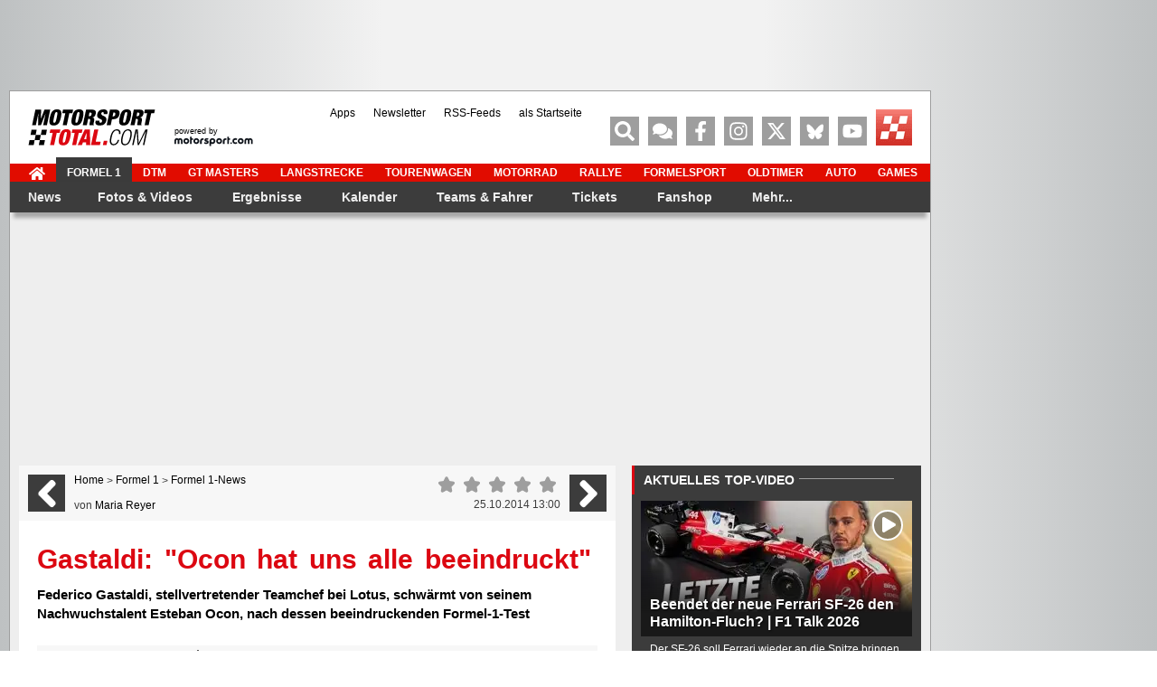

--- FILE ---
content_type: text/html; charset=utf-8
request_url: https://www.motorsport-total.com/formel-1/news/gastaldi-ocon-hat-uns-alle-beeindruckt-14102505
body_size: 46675
content:
<!DOCTYPE html> <html lang="de"> <head> <script type="text/javascript">
    var hidebanner=true;
    optanonWrapperWorked = false;
</script> <script>"use strict";function _typeof(t){return(_typeof="function"==typeof Symbol&&"symbol"==typeof Symbol.iterator?function(t){return typeof t}:function(t){return t&&"function"==typeof Symbol&&t.constructor===Symbol&&t!==Symbol.prototype?"symbol":typeof t})(t)}!function(){var t=function(){var t,e,o=[],n=window,r=n;for(;r;){try{if(r.frames.__tcfapiLocator){t=r;break}}catch(t){}if(r===n.top)break;r=r.parent}t||(!function t(){var e=n.document,o=!!n.frames.__tcfapiLocator;if(!o)if(e.body){var r=e.createElement("iframe");r.style.cssText="display:none",r.name="__tcfapiLocator",e.body.appendChild(r)}else setTimeout(t,5);return!o}(),n.__tcfapi=function(){for(var t=arguments.length,n=new Array(t),r=0;r<t;r++)n[r]=arguments[r];if(!n.length)return o;"setGdprApplies"===n[0]?n.length>3&&2===parseInt(n[1],10)&&"boolean"==typeof n[3]&&(e=n[3],"function"==typeof n[2]&&n[2]("set",!0)):"ping"===n[0]?"function"==typeof n[2]&&n[2]({gdprApplies:e,cmpLoaded:!1,cmpStatus:"stub"}):o.push(n)},n.addEventListener("message",(function(t){var e="string"==typeof t.data,o={};if(e)try{o=JSON.parse(t.data)}catch(t){}else o=t.data;var n="object"===_typeof(o)&&null!==o?o.__tcfapiCall:null;n&&window.__tcfapi(n.command,n.version,(function(o,r){var a={__tcfapiReturn:{returnValue:o,success:r,callId:n.callId}};t&&t.source&&t.source.postMessage&&t.source.postMessage(e?JSON.stringify(a):a,"*")}),n.parameter)}),!1))};"undefined"!=typeof module?module.exports=t:t()}();</script> <script>
    function waitForOMot() {
                      if(typeof mot !== "undefined"){
                          mot.sp_save_cov();
                  		  mot.sp_switch_se();
                  		  mot.OTCMPcfcAll();
                  		  mot.OTCMP_show();
                          mot.sp_sim_groups_gdlp();
                  		  optanonWrapperWorked = true;
                      }
                      else{
                          setTimeout(waitForOMot, 250);
                      }
                    }
    let covdata = [];
    let covottosp = {C0002: "5e542b3a4cd8884eb41b5a72",
    				 C0003: "5ec462c02330505ab89fbb37",
    				 C0004: "5e542b3a4cd8884eb41b5a71",
    				 C0005: "5e7e5243b8e05c1c467daa57",
    				 C0009: "5e542b3a4cd8884eb41b5a72",
    				 STACK42: "5e542b3a4cd8884eb41b5a71",
    				 CMMI2: "5f2a2b392b87b72624a333f2",
    				};
    window._sp_queue = [];
    window._sp_ = {
        config: {
            accountId: 1975,
            baseEndpoint: 'https://cdn.privacy-mgmt.com',
            isSPA: true,
            joinHref: true,
            gdpr: {
            	 targetingParams: {
                     acps: 'false'
                   },
            },
            consentLanguage: 'de',
            propertyId: 37171,
            propertyHref: 'https://www.motorsport-total.com',

            events: {
              onMessageReady: function() {
              //console.log('[event] onMessageReady', arguments);
            },
onMessageReceiveData: function() {
              //console.log('[event] onMessageReceiveData', arguments);
            },
onSPPMObjectReady: function() {
              //console.log('[event] onSPPMObjectReady', arguments);
              window.dataLayer.push({
                              spConsentReadyAt: performance.now(),
                            });
            },
onSPReady: function() {
              //console.log('[event] onSPReady', arguments);
            },
onError: function() {
              //console.log('[event] onError', arguments);
            },
onMessageChoiceSelect: function() {
              //console.log('[event] onMessageChoiceSelect', arguments);
            },
onConsentReady: function(consentUUID, euconsent) {
				waitForOMot();
            },
onPrivacyManagerAction: function() {
              //console.log('[event] onPrivacyManagerAction', arguments);
            },
onPMCancel: function() {
              //console.log('[event] onPMCancel', arguments);
            }
            }
        }
    }

    </script> <script src='https://cdn.privacy-mgmt.com/unified/wrapperMessagingWithoutDetection.js' async></script> <script type="text/javascript" data-description="contentpass integration">

  (function() {
    var cpBaseUrl = 'https://cp.motorsport-total.com';
    var cpController = cpBaseUrl + '/now.js';
    var cpPropertyId = 'a3d83fc6';

    !function(C,o,n,t,P,a,s){C.CPObject=n,C[n]||(C[n]=function(){
    C[n].q||(C[n].q=[]),C[n].q.push(arguments)}),C[n].l=+new Date,a=o.createElement(t),
    s=o.getElementsByTagName(t)[0],a.src=P,s.parentNode.insertBefore(a,s)
    }(window,document,"cp","script",cpController);

    !function(C,o,n,t,P,a,s){C[n]&&!C[n].patched&&(C[n]("extension","authenticate"),
      P=C[n].q.push,C[n].q.push=function(e){if("authenticate"===e[0]){try{
      t=-1===(o.cookie||"").indexOf("_cpauthhint=")&&!(C.localStorage||{})._cpuser&&
      -1===C.location.href.toLowerCase().indexOf("cpauthenticated")}catch(e){t=!1}if(t)
      return a={isLoggedIn:function(){return!1},hasValidSubscription:function(){return!1}},
      "function"==typeof e[1]&&e[1](null,a),C[n].afp=!0,P.apply(C[n].q,[["authenticate",null]]),a}
      return P.apply(C[n].q,[e])})
    }(window,document,"cp");

    cp('create', cpPropertyId, {
      baseUrl: cpBaseUrl
    });

    cp('render', {
      onFullConsent: function() {
      }
    })
  })()

</script> <script>
    window.siData = {
                        "rectangles"      : "rectangle",
                        "zone"            : "Formel1_news", 
                        "keywords"        : ["News","Formel 1"]

    };
</script> <script async src="https://cdn.stroeerdigitalgroup.de/metatag/live/motorsporttotal.com/metaTag.min.js" type="text/javascript" fetchpriority="high"></script>
 <script type="text/javascript" data-description="contentpass sourcepoint fast path">

(function () {
  cp('authenticate', function(err, user) {
    if (err || (!user.isLoggedIn() && !user.hasValidSubscription())) {
      //console.log('[SPCP] Taking fast path');
      (function spExecMsg() {
        if (window._sp_ && window._sp_.executeMessaging) {
          if (!window._sp_.config.isSPA) {
            //console.warn('[SPCP] Sourcepoint not in SPA mode!');
          } else if (window._sp_.version) {
            //console.log('[SPCP] Sourcepoint already running');
          } else {
            //console.log('[SPCP] Starting Sourcepoint');
            window._sp_.executeMessaging();
          }
        } else {
          //console.log('[SPCP] Sourcepoint not loaded yet. Retrying.');
          setTimeout(spExecMsg, 10);
        }
      })();
    }
    else if (user.isLoggedIn() && user.hasValidSubscription()) {
    	
        
    }
  });
})();

</script> <meta charset="utf-8" /> <title>Gastaldi: &quot;Ocon hat uns alle beeindruckt&quot;</title> <meta name="description" content="Federico Gastaldi, stellvertretender Teamchef bei Lotus, schw&amp;auml;rmt von seinem Nachwuchstalent Esteban Ocon, nach dessen beeindruckenden Formel-1-Test"/> <meta name="robots" content="index, follow" /> <meta name="viewport" content="width=device-width, initial-scale=1.0"/> <meta property="og:image" content="https://www.motorsport-total.com/img/sm/140640_mst.jpg?rf=1414234844" /> <meta property="og:image:width" content="1200" /> <meta property="og:image:height" content="630" /> <meta property="og:site_name" content="Motorsport-Total.com" /> <meta property="og:locale" content="de_DE" /> <meta property="fb:pages" content="102275316489575" /> <meta property="fb:app_id" content="156179121063048" /> <meta name="apple-itunes-app" content="app-id=618198873" /> <meta name="google-play-app" content="app-id=com.arvatis.motorsporttotal" /> <meta name="twitter:app:id:iphone" content="id618198873" /> <meta name="twitter:app:name:iphone" content="Motorsport-Total" /> <meta name="twitter:app:id:googleplay" content="com.arvatis.motorsporttotal" /> <meta name="twitter:app:name:googleplay" content="Motorsport-Total.com" /> <meta property="og:title" content="Gastaldi: &quot;Ocon hat uns alle beeindruckt&quot;" /> <meta property="og:type" content="article" /> <meta property="og:url" content="https://www.motorsport-total.com/formel-1/news/gastaldi-ocon-hat-uns-alle-beeindruckt-14102505" /> <meta property="og:description" content="Federico Gastaldi, stellvertretender Teamchef bei Lotus, schw&amp;auml;rmt von seinem Nachwuchstalent Esteban Ocon, nach dessen beeindruckenden Formel-1-Test" /> <meta name="twitter:card" content="summary" /> <meta name="twitter:site" content="@MST_Formel1" /> <meta name="twitter:image" content="https://www.motorsport-total.com/img/sm/140640_mst.jpg?rf=1414234844" /> <meta name="twitter:title" content="Gastaldi: &quot;Ocon hat uns alle beeindruckt&quot;" /> <meta name="twitter:description" content="Federico Gastaldi, stellvertretender Teamchef bei Lotus, schw&amp;auml;rmt von seinem Nachwuchstalent Esteban Ocon, nach dessen beeindruckenden Formel-1-Test" /> <meta name="page-topic" content="Sport" /> <meta name="audience" content="Alle" /> <meta name="copyright" content="sport media group GmbH"> <meta name="revisit-after" content="1"> <link rel="shortcut icon" href="https://www.motorsport-total.com/favicon.ico" /> <link rel="icon" href="https://www.motorsport-total.com/favicon.ico" /> <link rel="android-touch-icon" href="/apple-touch-icon-iphone-60x60.png" /> <link rel="apple-touch-icon" href="/apple-touch-icon-iphone-60x60.png"> <link rel="apple-touch-icon" sizes="60x60" href="/apple-touch-icon-ipad-76x76.png"> <link rel="apple-touch-icon" sizes="114x114" href="/apple-touch-icon-iphone-retina-120x120.png"> <link rel="apple-touch-icon" sizes="144x144" href="/apple-touch-icon-ipad-retina-152x152.png"> <link rel="dns-prefetch" href="https://cdn.cookielaw.org" /> <link rel="dns-prefetch" href="https://cdn.privacy-mgmt.com" /> <link rel="dns-prefetch" href="https://cp.motorsport-total.com" /> <link rel="dns-prefetch" href="https://data-572c83e731.motorsport-total.com" /> <link rel="dns-prefetch" href="https://geolocation.onetrust.com" /> <link rel="dns-prefetch" href="https://vg08.met.vgwort.de" /> <link rel="dns-prefetch" href="https://www.asadcdn.com" /> <link rel="preconnect" href="https://cp.motorsport-total.com" /> <link rel="preconnect" href="https://www.asadcdn.com" /> <link rel="preconnect" href="https://cdn.cookielaw.org" /> <link rel="preconnect" href="https://cdn.privacy-mgmt.com" /> <script type="text/javascript">
		var iam_data = {
			"mg":"yes",
			"st":"motorspo",
			"cp":"",
			"oc":"",
			"sv":"ke",
			"sc": "yes",
			"co":""
		}
		window.articlemetadata = {
			"type"		:	"static",
			"assetid"	:	"n_89808",
			"section"	:	"",
			"segA"		:	"",
			"segB"		:	"CPI",
			"subbrand"	:	"c02"
		};
	</script> <link rel="canonical" href="https://www.motorsport-total.com/formel-1/news/gastaldi-ocon-hat-uns-alle-beeindruckt-14102505" /> <link rel="prev" href="https://www.motorsport-total.com/formel-1/news/ecclestone-caterham-und-marussia-in-austin-nicht-am-start-14102504" /> <link rel="next" href="https://www.motorsport-total.com/formel-1/news/erinnerungen-an-black-jack-gedenkfeier-fuer-brabham-14102506" /> <link rel="preload" href="https://www.motorsport-total.com/img/2014/141025/89808_w620_h500.webp?ts=1749659709" as="image" type="image/jpg" fetchpriority="high" /> <link rel="stylesheet" href="https://www.motorsport-total.com/styles/mst/css/critical.css?1759227996" media="all" type="text/css" /> <link rel="stylesheet" href="https://www.motorsport-total.com/styles/mst/css/uncritical.css?1759228023" media="all" type="text/css" /> <script type="module" src="/js/iot.min.js"></script> <script type="text/javascript">(function(w,d,s,l,i){w[l]=w[l]||[];w[l].push({'gtm.start':
	new Date().getTime(),event:'gtm.js'});var f=d.getElementsByTagName(s)[0],
	j=d.createElement(s),dl=l!='dataLayer'?'&l='+l:'';j.async=true;j.src=
	'https://www.googletagmanager.com/gtm.js?id='+i+dl;f.parentNode.insertBefore(j,f);
	})(window,document,'script','dataLayer','GTM-NFCBJ2V');</script> <script type="text/plain" class="optanon-category-C0004" src="https://static.wlct-one.de/p/bundles/77b20c44-b32a-45b6-a653-6b4f1718b8d1.js#wbss"></script> <script type="text/plain" class="optanon-category-C0003">
    var isPushSupported = false;
    window.OneSignalDeferred = window.OneSignalDeferred || [];
    document.addEventListener("DOMContentLoaded", function () {
        cos = function () {
            OneSignalDeferred.push(async function(OneSignal) {
                if (true == isPushSupported) {
                    OneSignal.Slidedown.promptPushCategories();
                } else {
                    console.log('OS: Operation not supported');
                }
            });
        }
    });
</script> <script type="text/plain" class="optanon-category-C0003" src="https://cdn.onesignal.com/sdks/web/v16/OneSignalSDK.page.js" async=""></script> <script type="text/plain" class="optanon-category-C0003">
  window.OneSignalDeferred = window.OneSignalDeferred || [];
  OneSignalDeferred.push(async function(OneSignal) {
    await OneSignal.init({
      appId: "cc21aef0-f845-49ea-9c39-d9b7be31af4d",
	});
    isPushSupported = OneSignal.Notifications.isPushSupported();
	if ( true == isPushSupported)
	{
	    if (  document.querySelector('.cosb').length > 0 )
		{
          document.querySelector('.cosb').style.display = "block";
		}
	}
  });
 </script> </head> <body id="mainpage" class="" data-bb="" data-rm="yes"> <noscript> <div class="nojsslider"> <div class="nojsbody"> <b>Ihr JavaScript ist ausgeschaltet.</b> JavaScript muss aktiviert sein, da Inhalte des Internetauftritts sonst nicht korrekt angezeigt werden k&ouml;nnen.
	</div> </div> </noscript> <div id="globalwrapper"> <div class="container"> <div id="bs-container" class="row relative"> <div class="b-top"> <script type="text/javascript">
        //jseAo3c("Leaderboard");
    </script> <div id="superbanner" data-str-format="banner" data-sizes="[[728,90]]"></div> <span class='jseAo3c_end'></span> </div> <div class="side-bs-wrapper relative"> <div class="b-left"> <script type="text/javascript">
    //jseAo3c("Sky");
</script> <div id="sky_left" style="margin-top:0px;" data-str-format="sky2"></div> <span class='jseAo3c_end'></span> </div> <div class="b-right"> <script type="text/javascript">
    //jseAo3c("Sky");
</script> <div id="sky_right" style="margin-top:0px;" data-str-format="sky"></div> <span class='jseAo3c_end'></span> </div> </div> </div> </div> <div id="content-wrapper" class="container mb20"> <div class="header-wrapper"> <script>
		var countdown_f1 = {"start":1772760600,"end":1772764200,"is_live":0,"session":1,"event":"Australien-GP","session_name":"1. Freies Training","time":"Freitag, 06.03.2026 ab 02:30 Uhr","flag_class":"flag-y-a flag-x-u","links":[{"href":"\/formel-1\/rennstrecken\/melbourne\/zeitplan","txt":"Zeitplan"},{"href":"\/formel-1\/live\/ticker\/formel-1-liveticker.php?strecken_id=1&event_id=1","txt":"Formel-1-Liveticker"}],"mini_link":"\/formel-1\/rennstrecken\/melbourne","next_race":{"start":1772942400,"end":1772942400,"is_live":0,"session":7,"event":"Australien-GP","session_name":"Rennen","time":"Sonntag, 08.03.2026 ab 05:00 Uhr","flag_class":"flag-y-a flag-x-u","mini_link":"\/formel-1\/rennstrecken\/melbourne"}}; 
	
	
	
		
</script> <header class="header row relative full" style="left:0px"> <div id="logo"> <a href="https://www.motorsport-total.com/" title="Formel 1, MotoGP, DTM und mehr: News, Ergebnisse, Live-Ticker, Termine"><img src="https://www.motorsport-total.com/styles/mst/images/mst.svg" alt="Formel 1, MotoGP, DTM und mehr: News, Ergebnisse, Live-Ticker, Termine" width="141" height="40"/></a> </div> <div id="logo-powered" style="display: block"> <a href="https://de.motorsport.com" title="powered by Motorsport.com " target="_blank" rel="noopener noreferrer"><span style="font-size: var(--F7);display: block;margin-bottom: -4px">powered by<br/></span><img src="https://www.motorsport-total.com/styles/mst/images/b_motorsport.com-external.svg" alt="powered by Motorsport.com" width="87" height="11"/></a> </div> <div id="mini-menu-icons-container" class="pull-left mt10 ml10"> <span class="icon-32-wrapper mr20"> <a href="https://www.motorsport-total.com/" class="icon-32-black red-hover pull-left mr5" title="Zur Startseite"> <svg class="icon icon-home-solid"><use xlink:href="/styles/mst/fonts/mst-symbols.svg#icon-home-solid"></use></svg> </a> <a href="https://www.motorsport-total.com/" class="icon-text red-hover-font" title="Zur Startseite">Startseite</a> </span> <span id="mini-menu-icon" class="icon-32-wrapper "> <span class="icon-32-gray red-hover pull-left mr5" title="Menü"> <svg class="icon icon-bars-solid"><use xlink:href="/styles/mst/fonts/mst-symbols.svg#icon-bars-solid"></use></svg> </span> <span class="icon-text red-hover-font" title="Menü">Menü</span> </span> </div> <ul class="social-menu"> <li class="menuitem_search first" > <div title="Suche" class="social-icon red-hover icon-search-solid" aria-label="Suche"> <svg class="icon icon-search-solid"><use xlink:href="/styles/mst/fonts/mst-symbols.svg#icon-search-solid"></use></svg> </div> </li> <li class="menuitem_forum"> <a title="Motorsport-Total.com-Forum" class="social-icon red-hover" href="https://www.motorsport-total.com/forum/"> <svg class="icon icon-comments-solid"><use xlink:href="/styles/mst/fonts/mst-symbols.svg#icon-comments-solid"></use></svg> </a> </li> <li class="menuitem_facebook"> <a title="Motorsport-Total.com auf Facebook" class="social-icon red-hover" href="https://www.motorsport-total.com/facebook"> <svg class="icon icon-facebook-f-brands"><use xlink:href="/styles/mst/fonts/mst-symbols.svg#icon-facebook-f-brands"></use></svg> </a> </li> <li class="menuitem_instagaram"> <a title="Motorsport-Total.com auf Instagram" class="social-icon red-hover" href="https://www.instagram.com/motorsporttotalcom" target="_blank" rel="noopener noreferrer"> <svg class="icon icon-instagram-brands"><use xlink:href="/styles/mst/fonts/mst-symbols.svg#icon-instagram-brands"></use></svg> </a> </li> <li class="menuitem_twitter"> <a title="Motorsport-Total.com auf Twitter" class="social-icon red-hover" href="https://www.motorsport-total.com/twitter"> <svg class="icon icon-twitter-brands"><use xlink:href="/styles/mst/fonts/mst-symbols.svg#icon-twitter-brands"></use></svg> </a> </li> <li class="menuitem_bluesky"> <a title="Motorsport-Total.com auf Bluesky" class="social-icon red-hover" href="https://bsky.app/profile/motorsport-total.com" target="_blank" rel="noopener noreferrer"> <svg class="icon icon-bluesky"><use xlink:href="/styles/mst/fonts/mst-symbols.svg#icon-bluesky"></use></svg> </a> </li> <li class="menuitem_youtube"> <a title="Motorsport-Total.com auf youtube" class="social-icon red-hover" href="https://www.youtube.com/c/motorsporttotal" target="_blank" rel="noopener noreferrer"> <svg class="icon icon-youtube-brands-simple"><use xlink:href="/styles/mst/fonts/mst-symbols.svg#icon-youtube-brands-simple"></use></svg> </a> </li> <li class="menuitem_letzte-aktualisierungen"> <a title="Letzte Aktualisierungen: Die neuesten News, Ergebnisse, Fotos &amp; Videos" class="social-icon red-hover f1de mst-icon " href="https://www.motorsport-total.com/formel-1/letzte-aktualisierungen"> </a> </li> </ul> <ul id="topmeta"> <li class="menuitem_"> <a href="https://www.motorsport-total.com/mobile-apps" title="Formel-1- und Motorsport-Apps f&uuml;r iOS und Android" >Apps</a> </li> <li class="menuitem_"> <a href="https://www.motorsport-total.com/newsletter" title="Jetzt kostenlosen Newsletter abonnieren" >Newsletter</a> </li> <li class="menuitem_"> <a href="https://www.motorsport-total.com/rss-feeds" title="RSS-Feeds zur Formel 1, MotoGP, DTM &amp; Co." >RSS-Feeds</a> </li> <li class="menuitem_"> <a href="https://www.motorsport-total.com/als-startseite-bookmark" title="Motorsport-Total.com als Browser-Startseite einrichten" >als Startseite</a> </li> </ul> </header> <nav class="menu row relative"> <ul class="topnav clearfix"> <li class=" fa fa-home"> <a href="https://www.motorsport-total.com/" title="Zur Startseite von Motorsport-Total.com" ><span class><svg class="icon icon-home-solid"><use xlink:href="/styles/mst/fonts/mst-symbols.svg#icon-home-solid"></use></svg></span></a> </li> <li class=" active f1"> <a href="https://www.motorsport-total.com/formel-1" class="active f1" title="Formel 1" >Formel 1</a> </li> <li class=" dtm"> <a href="https://www.motorsport-total.com/dtm" class="dtm" title="DTM" >DTM</a> </li> <li class=" "> <a href="https://www.motorsport-total.com/gt-masters" title="GT Masters" >GT Masters</a> </li> <li class=" "> <a href="https://www.motorsport-total.com/langstrecke" title="Langstrecke: WEC, NLS, 24 Stunden von Le Mans und N&uuml;rburgring etc." >Langstrecke</a> </li> <li class=" tourenwagen"> <a href="https://www.motorsport-total.com/tourenwagen" class="tourenwagen" title="Tourenwagen: WTCR, NASCAR, TCR und mehr" >Tourenwagen</a> </li> <li class=" motorrad"> <a href="https://www.motorsport-total.com/motorrad" class="motorrad" title="Motorrad: MotoGP, Moto2, Moto3, Superbike-WM und mehr" >Motorrad</a> </li> <li class=" rallye"> <a href="https://www.motorsport-total.com/rallye" class="rallye" title="Rallye: Rallye-WM, -EM, WRX, Rallye-Dakar und mehr" >Rallye</a> </li> <li class=" formelsport"> <a href="https://www.motorsport-total.com/formelsport" class="formelsport" title="Formelsport: Formel E, Formel 2, Formel 3, Indycar und mehr" >Formelsport</a> </li> <li class=" oldtimer"> <a href="https://www.motorsport-total.com/oldtimer" class="oldtimer" title="Oldtimer &amp; Classic Cars" >Oldtimer</a> </li> <li class=" auto"> <a href="https://www.motorsport-total.com/auto" class="auto" title="Auto: Neuvorstellungen, -Fahrberichte" >Auto</a> </li> <li class=" games"> <a href="https://www.motorsport-total.com/games" class="games" title="Formel-1-Game und Rennspiele" >Games</a> </li> </ul> <ul class="" id="mainmenu"> <li class="hasChildren active "> <a href="https://www.motorsport-total.com/formel-1/news" class="active " title="F1-News" >News</a> <div class="sub-menu-wrapper"> <div class="sub-menu-container col-xs-12"> <div class="row flex"> <div class="col-1 col-xs-4 pl0"> <div class="sub-navigation-container"> <ul class=""> <li class=" current "> <a href="https://www.motorsport-total.com/formel-1/news" class="current " title="Alle News" >Alle News</a> </li> <li class=" mt25"> <a href="https://www.motorsport-total.com/formel-1/news/grand-prix-berichte" title="Grand-Prix-Berichte" >Grand-Prix-Berichte</a> </li> <li class=" "> <a href="https://www.motorsport-total.com/formel-1/news/interviews" title="Interviews" >Interviews</a> </li> <li class=" "> <a href="https://www.motorsport-total.com/formel-1/news/kolumnen" title="Kolumnen" >Kolumnen</a> </li> <li class=" "> <a href="https://www.motorsport-total.com/formel-1/news/business" title="Business-News" >Business-News</a> </li> <li class=" "> <a href="https://www.motorsport-total.com/formel-1/news/portraets" title="Portr&auml;ts" >Porträts</a> </li> <li class=" "> <a href="https://www.motorsport-total.com/formel-1/news/testberichte" title="Testberichte" >Testberichte</a> </li> <li class=" "> <a href="https://www.motorsport-total.com/formel-1/news/features" title="Features" >Features</a> </li> <li class=" "> <a href="https://www.motorsport-total.com/formel-1/news/exklusiv" title="Exklusiv" >Exklusiv</a> </li> <li class=" "> <a href="https://www.motorsport-total.com/formel-1/news/historisches" title="Historisches" >Historisches</a> </li> <li class=" "> <a href="https://www.motorsport-total.com/formel-1/news/boulevard-und-sonstiges" title="Boulevard &amp; Sonstiges" >Boulevard & Sonstiges</a> </li> </ul> </div> </div> <div class="col-2 col-xs-4"> <div class="main-menu-teasers"> <div class="teaser_container teaser-redaktionfotos relative f1de-container dark"> <div class="block-title relative block-300 block-centered"> <h4 class="f1de-container-title">Die Redaktion empfiehlt</h4> </div> <div class="block-list-container pb20"> <div class="block-list-item relative"> <a title="Ferrari zeigt aktive Aerodynamik: "Wie ein billiges Gimmick""
	   href="/formel-1/news/ferrari-zeigt-aktive-aerodynamik-wie-ein-billiges-gimmick-26012402" class="content-link"> <div class="item-img relative"> <img src="/img/2026/260124/346871_w100_h67.webp" title="Ferrari zeigt aktive Aerodynamik: "Wie ein billiges Gimmick"" alt="Ferrari zeigt aktive Aerodynamik: "Wie ein billiges Gimmick"" width="100" height="67" loading="lazy" decoding="async"> </div> <span class="item-text txt-white">Ferrari zeigt aktive Aerodynamik: "Wie ein billiges Gimmick"</span> </a> </div> <hr class="separator8 separator-lines-grey"> <div class="block-list-item relative"> <a title="Warum der erste Formel-1-Test in Barcelona geheim abgehalten wird" href="/formel-1/news/warum-der-erste-formel-1-test-in-barcelona-geheim-abgehalten-wird-26012404" class="content-link"> <div class="item-img relative"> <img src="/img/2026/260124/346875_w100_h67.webp" title="Warum der erste Formel-1-Test in Barcelona geheim abgehalten wird" alt="Warum der erste Formel-1-Test in Barcelona geheim abgehalten wird" width="100" height="67" loading="lazy" decoding="async"> </div> <span class="item-text txt-white">Warum der erste Formel-1-Test in Barcelona geheim abgehalten wird</span> </a> </div> <hr class="separator8 separator-lines-grey"> <div class="block-list-item relative"> <a title="Einblick: So bauten Red Bull und Ford ihr F1-Motorenprojekt auf" href="/formel-1/news/einblick-so-bauten-red-bull-und-ford-ihr-f1-motorenprojekt-auf-26012405" class="content-link"> <div class="item-img relative"> <img src="/img/2026/260124/346877_w100_h67.webp" title="Einblick: So bauten Red Bull und Ford ihr F1-Motorenprojekt auf" alt="Einblick: So bauten Red Bull und Ford ihr F1-Motorenprojekt auf" width="100" height="67" loading="lazy" decoding="async"> </div> <span class="item-text txt-white">Einblick: So bauten Red Bull und Ford ihr F1-Motorenprojekt auf</span> </a> </div> </div> </div> </div> </div> <div class="col-3 col-xs-4"> <div class="main-menu-teasers"> <div class="teaser_container teaser-redaktionfotos relative f1de-container dark"> <div class="block-title relative block-300 block-centered"> <h4 class="f1de-container-title">Die Redaktion empfiehlt</h4> </div> <div class="block-list-container pb20"> <div class="block-list-item relative"> <a title="Ferrari absolviert Shakedown mit dem SF-26 in Fiorano" href="/formel-1/fotos-videos/galerien/formel-1/testfahrten/2026/ferrari-absolviert-shakedown-mit-dem-sf-26-in-fiorano/fiorano-italien/s1/c40/d1/p1/26f1ferrarishakedown" class="content-link"> <div class="item-img relative"> <picture> <source srcset="https://www.motorsport-total.com/img/teaser/26f1ferrarishakedown_1769167431_w100_h67.webp" type="image/webp"> <img src="https://www.motorsport-total.com/img/teaser/26f1ferrarishakedown_1769167431_w100_h67.webp" title="Ferrari absolviert Shakedown mit dem SF-26 in Fiorano" alt="Ferrari absolviert Shakedown mit dem SF-26 in Fiorano" width="100" height="67" loading="lazy" decoding="async"> </picture> <div class="dark-overlay"></div> <span class="round-icon25 round-icon-white icon-camera-solid"><svg class="icon icon-camera-solid"><use xlink:href="/styles/mst/fonts/mst-symbols.svg#icon-camera-solid"></use></svg></span> </div> <span class="item-text txt-white">Ferrari absolviert Shakedown mit dem SF-26 in Fiorano</span> </a> </div> <hr class="separator8 separator-lines-grey"> <div class="block-list-item relative"> <a title="Das Ferrari-Design für 2026" href="/formel-1/fotos-videos/fotostrecken/das-ferrari-design-fuer-2026/16368" class="content-link"> <div class="item-img relative"> <picture> <source srcset="https://www.motorsport-total.com/img/teaser/2026f1ferrari_w100_h67.webp" type="image/webp"> <img src="https://www.motorsport-total.com/img/teaser/2026f1ferrari_w100_h67.webp" title="Das Ferrari-Design für 2026" alt="Das Ferrari-Design für 2026" width="100" height="67" loading="lazy" decoding="async"> </picture> <div class="dark-overlay"></div> <span class="round-icon25 round-icon-white icon-camera-solid"><svg class="icon icon-camera-solid"><use xlink:href="/styles/mst/fonts/mst-symbols.svg#icon-camera-solid"></use></svg></span> </div> <span class="item-text txt-white">Das Ferrari-Design für 2026</span> </a> </div> <hr class="separator8 separator-lines-grey"> <div class="block-list-item relative"> <a title="Die Lackierung von Ferrari für die Formel-1-Saison 2026" href="/formel-1/fotos-videos/galerien/formel-1/praesentation/2026/die-lackierung-von-ferrari-fuer-die-formel-1-saison-2026/designpraesentation/s1/c40/d1/p1/26f1ferrarisf26" class="content-link"> <div class="item-img relative"> <picture> <source srcset="https://www.motorsport-total.com/img/teaser/26f1ferrarisf26_1769164553_w100_h67.webp" type="image/webp"> <img src="https://www.motorsport-total.com/img/teaser/26f1ferrarisf26_1769164553_w100_h67.webp" title="Die Lackierung von Ferrari für die Formel-1-Saison 2026" alt="Die Lackierung von Ferrari für die Formel-1-Saison 2026" width="100" height="67" loading="lazy" decoding="async"> </picture> <div class="dark-overlay"></div> <span class="round-icon25 round-icon-white icon-camera-solid"><svg class="icon icon-camera-solid"><use xlink:href="/styles/mst/fonts/mst-symbols.svg#icon-camera-solid"></use></svg></span> </div> <span class="item-text txt-white">Die Lackierung von Ferrari für die Formel-1-Saison 2026</span> </a> </div> </div> </div> </div> </div> </div> <div class="row "> <a href="#" class="link-icon icon-white icon-left mainmenu-close-btn pull-right custom-link font-bold txt-white" title="schließen">schließen<svg class="icon icon-times-solid"><use xlink:href="/styles/mst/fonts/mst-symbols.svg#icon-times-solid"></use></svg></a> </div> </div> </div> </li> <li class="hasChildren "> <a href="https://www.motorsport-total.com/formel-1/fotos-videos" title="Aktuelle Formel-1-Bilder, Formel-1-Videos" >Fotos & Videos</a> <div class="sub-menu-wrapper"> <div class="sub-menu-container col-xs-12"> <div class="row flex"> <div class="col-1 col-xs-4 pl0"> <div class="sub-navigation-container"> <ul class=""> <li class=" "> <a href="https://www.motorsport-total.com/formel-1/fotos-videos" title="Alle Fotos &amp; Fotostrecken und Videos" >Alle Fotos & Fotostrecken und Videos</a> </li> <li class=" mt25"> <a href="https://www.motorsport-total.com/formel-1/fotos-videos/galerien" title="Fotos" >Fotos</a> </li> <li class=" "> <a href="https://www.motorsport-total.com/formel-1/fotos-videos/fotostrecken" title="Fotostrecken" >Fotostrecken</a> </li> <li class=" "> <a href="https://www.motorsport-total.com/formel-1/fotos-videos/videos" title="Videos" >Videos</a> </li> <li class=" "> <a href="https://www.motorsport-total.com/formel-1/news/livestream" title="Formel-1-Livestream" >Formel-1-Livestream</a> </li> </ul> </div> </div> <div class="col-2 col-xs-4"> <div class="main-menu-teasers"> <div class="teaser_container teaser-redaktionfotos relative f1de-container dark"> <div class="block-title relative block-300 block-centered"> <h4 class="f1de-container-title">Die Redaktion empfiehlt</h4> </div> <div class="block-list-container pb20"> <div class="block-list-item relative"> <a title="Ferrari absolviert Shakedown mit dem SF-26 in Fiorano" href="/formel-1/fotos-videos/galerien/formel-1/testfahrten/2026/ferrari-absolviert-shakedown-mit-dem-sf-26-in-fiorano/fiorano-italien/s1/c40/d1/p1/26f1ferrarishakedown" class="content-link"> <div class="item-img relative"> <picture> <source srcset="https://www.motorsport-total.com/img/teaser/26f1ferrarishakedown_1769167431_w100_h67.webp" type="image/webp"> <img src="https://www.motorsport-total.com/img/teaser/26f1ferrarishakedown_1769167431_w100_h67.webp" title="Ferrari absolviert Shakedown mit dem SF-26 in Fiorano" alt="Ferrari absolviert Shakedown mit dem SF-26 in Fiorano" width="100" height="67" loading="lazy" decoding="async"> </picture> <div class="dark-overlay"></div> <span class="round-icon25 round-icon-white icon-camera-solid"><svg class="icon icon-camera-solid"><use xlink:href="/styles/mst/fonts/mst-symbols.svg#icon-camera-solid"></use></svg></span> </div> <span class="item-text txt-white">Ferrari absolviert Shakedown mit dem SF-26 in Fiorano</span> </a> </div> <hr class="separator8 separator-lines-grey"> <div class="block-list-item relative"> <a title="Das Ferrari-Design für 2026" href="/formel-1/fotos-videos/fotostrecken/das-ferrari-design-fuer-2026/16368" class="content-link"> <div class="item-img relative"> <picture> <source srcset="https://www.motorsport-total.com/img/teaser/2026f1ferrari_w100_h67.webp" type="image/webp"> <img src="https://www.motorsport-total.com/img/teaser/2026f1ferrari_w100_h67.webp" title="Das Ferrari-Design für 2026" alt="Das Ferrari-Design für 2026" width="100" height="67" loading="lazy" decoding="async"> </picture> <div class="dark-overlay"></div> <span class="round-icon25 round-icon-white icon-camera-solid"><svg class="icon icon-camera-solid"><use xlink:href="/styles/mst/fonts/mst-symbols.svg#icon-camera-solid"></use></svg></span> </div> <span class="item-text txt-white">Das Ferrari-Design für 2026</span> </a> </div> <hr class="separator8 separator-lines-grey"> <div class="block-list-item relative"> <a title="Die Lackierung von Ferrari für die Formel-1-Saison 2026" href="/formel-1/fotos-videos/galerien/formel-1/praesentation/2026/die-lackierung-von-ferrari-fuer-die-formel-1-saison-2026/designpraesentation/s1/c40/d1/p1/26f1ferrarisf26" class="content-link"> <div class="item-img relative"> <picture> <source srcset="https://www.motorsport-total.com/img/teaser/26f1ferrarisf26_1769164553_w100_h67.webp" type="image/webp"> <img src="https://www.motorsport-total.com/img/teaser/26f1ferrarisf26_1769164553_w100_h67.webp" title="Die Lackierung von Ferrari für die Formel-1-Saison 2026" alt="Die Lackierung von Ferrari für die Formel-1-Saison 2026" width="100" height="67" loading="lazy" decoding="async"> </picture> <div class="dark-overlay"></div> <span class="round-icon25 round-icon-white icon-camera-solid"><svg class="icon icon-camera-solid"><use xlink:href="/styles/mst/fonts/mst-symbols.svg#icon-camera-solid"></use></svg></span> </div> <span class="item-text txt-white">Die Lackierung von Ferrari für die Formel-1-Saison 2026</span> </a> </div> </div> </div> </div> </div> <div class="col-3 col-xs-4"> <div class="main-menu-teasers"> <div class="teaser_container teaser-redaktionfotos relative f1de-container dark"> <div class="block-title relative block-300 block-centered"> <h4 class="f1de-container-title">Die Redaktion empfiehlt</h4> </div> <div class="block-list-container pb20"> <div class="block-list-item relative"> <a title="Ferrari zeigt aktive Aerodynamik: "Wie ein billiges Gimmick""
	   href="/formel-1/news/ferrari-zeigt-aktive-aerodynamik-wie-ein-billiges-gimmick-26012402" class="content-link"> <div class="item-img relative"> <img src="/img/2026/260124/346871_w100_h67.webp" title="Ferrari zeigt aktive Aerodynamik: "Wie ein billiges Gimmick"" alt="Ferrari zeigt aktive Aerodynamik: "Wie ein billiges Gimmick"" width="100" height="67" loading="lazy" decoding="async"> </div> <span class="item-text txt-white">Ferrari zeigt aktive Aerodynamik: "Wie ein billiges Gimmick"</span> </a> </div> <hr class="separator8 separator-lines-grey"> <div class="block-list-item relative"> <a title="Warum der erste Formel-1-Test in Barcelona geheim abgehalten wird" href="/formel-1/news/warum-der-erste-formel-1-test-in-barcelona-geheim-abgehalten-wird-26012404" class="content-link"> <div class="item-img relative"> <img src="/img/2026/260124/346875_w100_h67.webp" title="Warum der erste Formel-1-Test in Barcelona geheim abgehalten wird" alt="Warum der erste Formel-1-Test in Barcelona geheim abgehalten wird" width="100" height="67" loading="lazy" decoding="async"> </div> <span class="item-text txt-white">Warum der erste Formel-1-Test in Barcelona geheim abgehalten wird</span> </a> </div> <hr class="separator8 separator-lines-grey"> <div class="block-list-item relative"> <a title="Einblick: So bauten Red Bull und Ford ihr F1-Motorenprojekt auf" href="/formel-1/news/einblick-so-bauten-red-bull-und-ford-ihr-f1-motorenprojekt-auf-26012405" class="content-link"> <div class="item-img relative"> <img src="/img/2026/260124/346877_w100_h67.webp" title="Einblick: So bauten Red Bull und Ford ihr F1-Motorenprojekt auf" alt="Einblick: So bauten Red Bull und Ford ihr F1-Motorenprojekt auf" width="100" height="67" loading="lazy" decoding="async"> </div> <span class="item-text txt-white">Einblick: So bauten Red Bull und Ford ihr F1-Motorenprojekt auf</span> </a> </div> </div> </div> </div> </div> </div> <div class="row "> <a href="#" class="link-icon icon-white icon-left mainmenu-close-btn pull-right custom-link font-bold txt-white" title="schließen">schließen<svg class="icon icon-times-solid"><use xlink:href="/styles/mst/fonts/mst-symbols.svg#icon-times-solid"></use></svg></a> </div> </div> </div> </li> <li class="hasChildren "> <a href="https://www.motorsport-total.com/formel-1/ergebnisse" title="Formel-1-Ergebnisse, WM-Stand, Testergebnisse und Datenbank" >Ergebnisse</a> <div class="sub-menu-wrapper"> <div class="sub-menu-container col-xs-12"> <div class="row flex"> <div class="col-1 col-xs-4 pl0"> <div class="sub-navigation-container"> <ul> <li class=" "> <a href="https://www.motorsport-total.com/formel-1/ergebnisse/2025/grosser-preis-von-abu-dhabi" >Ergebnisse Großer Preis von Abu Dhabi</a> </li> </ul> </div><div class="sub-navigation-container"> <ul class=""> <li class=" "> <a href="https://www.motorsport-total.com/formel-1/live" title="Formel-1: Live Ergebnisse und Live Ticker" >Live Ergebnisse</a> </li> <li class=" mt25"> <a href="https://www.motorsport-total.com/formel-1/ergebnisse/2026" title="Formel-1-Ergebnisse der Saison 2026" >Formel-1-Ergebnisse der Saison 2026</a> </li> <li class=" "> <a href="https://www.motorsport-total.com/formel-1/ergebnisse/wm-stand" title="Formel-1-WM-Stand" >Formel-1-WM-Stand</a> </li> <li class=" mt25"> <a href="https://www.motorsport-total.com/formel-1/formel-1-testfahrten" title="Formel-1-Testergebnisse" >Formel-1-Testergebnisse</a> </li> <li class=" "> <a href="https://www.motorsport-total.com/formel-1/formel-1-testfahrten/live-timing" title="Formel-1-Testfahrten-Live-Timing" >Formel-1-Testfahrten-Live-Timing</a> </li> <li class=" "> <a href="https://www.motorsport-total.com/formel-1/rekorde" title="Rekorde rund um die Formel 1" >Formel-1-Rekorde</a> </li> <li class=" mt25"> <a href="https://www.motorsport-total.com/formel-1/formel-1-datenbank" title="Formel-1-Datenbank (seit 1950)" >Formel-1-Datenbank (seit 1950)</a> </li> <li class=" "> <a href="https://www.motorsport-total.com/formel-1/news/strafen-in-der-formel-1-welche-gibt-es-und-wofuer-werden-sie-vergeben-23041704" title="Formel-1-Strafen" >Formel-1-Strafen</a> </li> </ul> </div> </div> <div class="col-2 col-xs-4"> <div class="sub-navigation-container"> <ul class=""> <li class=" mt25"> <a href="https://www.motorsport-total.com/formel-1/strafpunkte" title="Formel-1-Strafpunkte 2025" >Formel-1-Strafpunkte 2025</a> </li> <li class=" "> <a href="https://de.motorsport.com/f1/news/die-qualifying-sprint-und-rennduelle-der-formel-1-saison-2025/10690221/" title="Formel-1-Teamkollegen-Duelle 2025" >Formel-1-Teamkollegen-Duelle 2025</a> </li> <li class=" "> <a href="https://de.motorsport.com/f1/news/formel-1-motorenstrafen-2025-die-ubersicht/10690205/" title="Formel-1-Motoren&uuml;bersicht 2025" >Formel-1-Motorenübersicht 2025</a> </li> <li class=" "> <a href="https://de.motorsport.com/f1/news/die-freitagsfahrer-der-formel-1-2025-in-der-ubersicht/10687451/" title="Formel 1 Freitagsfahrer 2025" >Formel 1 Freitagsfahrer 2025</a> </li> </ul> </div> </div> <div class="col-3 col-xs-4"> <div class="main-menu-teasers"> <div class="teaser_container teaser-redaktionfotos relative f1de-container dark"> <div class="block-title relative block-300 block-centered"> <h4 class="f1de-container-title">Die Redaktion empfiehlt</h4> </div> <div class="block-list-container pb20"> <div class="block-list-item relative"> <a title="Ferrari zeigt aktive Aerodynamik: "Wie ein billiges Gimmick""
	   href="/formel-1/news/ferrari-zeigt-aktive-aerodynamik-wie-ein-billiges-gimmick-26012402" class="content-link"> <div class="item-img relative"> <img src="/img/2026/260124/346871_w100_h67.webp" title="Ferrari zeigt aktive Aerodynamik: "Wie ein billiges Gimmick"" alt="Ferrari zeigt aktive Aerodynamik: "Wie ein billiges Gimmick"" width="100" height="67" loading="lazy" decoding="async"> </div> <span class="item-text txt-white">Ferrari zeigt aktive Aerodynamik: "Wie ein billiges Gimmick"</span> </a> </div> <hr class="separator8 separator-lines-grey"> <div class="block-list-item relative"> <a title="Warum der erste Formel-1-Test in Barcelona geheim abgehalten wird" href="/formel-1/news/warum-der-erste-formel-1-test-in-barcelona-geheim-abgehalten-wird-26012404" class="content-link"> <div class="item-img relative"> <img src="/img/2026/260124/346875_w100_h67.webp" title="Warum der erste Formel-1-Test in Barcelona geheim abgehalten wird" alt="Warum der erste Formel-1-Test in Barcelona geheim abgehalten wird" width="100" height="67" loading="lazy" decoding="async"> </div> <span class="item-text txt-white">Warum der erste Formel-1-Test in Barcelona geheim abgehalten wird</span> </a> </div> <hr class="separator8 separator-lines-grey"> <div class="block-list-item relative"> <a title="Einblick: So bauten Red Bull und Ford ihr F1-Motorenprojekt auf" href="/formel-1/news/einblick-so-bauten-red-bull-und-ford-ihr-f1-motorenprojekt-auf-26012405" class="content-link"> <div class="item-img relative"> <img src="/img/2026/260124/346877_w100_h67.webp" title="Einblick: So bauten Red Bull und Ford ihr F1-Motorenprojekt auf" alt="Einblick: So bauten Red Bull und Ford ihr F1-Motorenprojekt auf" width="100" height="67" loading="lazy" decoding="async"> </div> <span class="item-text txt-white">Einblick: So bauten Red Bull und Ford ihr F1-Motorenprojekt auf</span> </a> </div> </div> </div> </div> </div> </div> <div class="row "> <a href="#" class="link-icon icon-white icon-left mainmenu-close-btn pull-right custom-link font-bold txt-white" title="schließen">schließen<svg class="icon icon-times-solid"><use xlink:href="/styles/mst/fonts/mst-symbols.svg#icon-times-solid"></use></svg></a> </div> </div> </div> </li> <li class="hasChildren "> <a href="https://www.motorsport-total.com/formel-1/termin-kalender" title="Formel-1-Kalender" >Kalender</a> <div class="sub-menu-wrapper"> <div class="sub-menu-container col-xs-12"> <div class="row flex"> <div class="col-1 col-xs-4 pl0"> <div class="sub-navigation-container"> <ul class=""> <li class=" "> <a href="https://www.motorsport-total.com/formel-1/termin-kalender" title="Formel-1-Kalender 2026" >Formel-1-Kalender 2026</a> </li> <li class=" mt25"> <a href="https://www.motorsport-total.com/formel-1/news/audi-ferrari-mercedes-co-wann-die-neuen-f1-autos-2026-kommen-25111904" title="Formel-1-Auto-Pr&auml;sentationen 2026" >Auto-Präsentationen 2026</a> </li> <li class=" "> <a href="https://www.motorsport-total.com/formel-1/formel-1-testfahrten/termine" title="Formel-1-Testtermine" >Formel-1-Testtermine</a> </li> </ul> </div> </div> <div class="col-2 col-xs-4"> <div class="main-menu-teasers"> <div class="teaser_container teaser-redaktionfotos relative f1de-container dark"> <div class="block-title relative block-300 block-centered"> <span class="f1de-container-title">Formel 1 Tickets</span> </div> <div class="block-list-container pb20 ticket-teaser"> <div class="related-news mini"> <a title="Formel 1 Tickets: Australien / Melbourne 2026" class="img_wrapper block-300 pull-left" href="https://www.awin1.com/cread.php?awinmid=21865&awinaffid=1028812&clickref=calendar&ued=https%3A%2F%2Fmotorsporttickets.com%2Fde%2Ff1%2Faustralia"> <span class="table-row"> <span class="related-news-icon"> <svg class="icon icon-shopping-cart-solid"> <use xlink:href="/styles/mst/fonts/mst-symbols.svg#icon-shopping-cart-solid"></use> </svg> </span> <span class="img_title txt-white">Australien / Melbourne 2026<br>Jetzt Formel 1 Tickets sichern!</span> </span> </a> </div> <div class="related-news mini"> <a title="Formel 1 Tickets: China / Shanghai 2026" class="img_wrapper block-300 pull-left" href=""> <span class="table-row"> <span class="related-news-icon"> <svg class="icon icon-shopping-cart-solid"> <use xlink:href="/styles/mst/fonts/mst-symbols.svg#icon-shopping-cart-solid"></use> </svg> </span> <span class="img_title txt-white">China / Shanghai 2026<br>Jetzt Formel 1 Tickets sichern!</span> </span> </a> </div> <div class="related-news mini"> <a title="Formel 1 Tickets: Japan / Suzuka 2026" class="img_wrapper block-300 pull-left" href="https://www.awin1.com/cread.php?awinmid=21865&awinaffid=1028812&clickref=calendar&ued=https%3A%2F%2Fmotorsporttickets.com%2Fde%2Ff1%2Fjapan"> <span class="table-row"> <span class="related-news-icon"> <svg class="icon icon-shopping-cart-solid"> <use xlink:href="/styles/mst/fonts/mst-symbols.svg#icon-shopping-cart-solid"></use> </svg> </span> <span class="img_title txt-white">Japan / Suzuka 2026<br>Jetzt Formel 1 Tickets sichern!</span> </span> </a> </div> </div> </div> </div> </div> <div class="col-3 col-xs-4"> <div class="main-menu-teasers"> <div class="teaser_container teaser-redaktionfotos relative f1de-container dark"> <div class="block-title relative block-300 block-centered"> <h4 class="f1de-container-title">Die Redaktion empfiehlt</h4> </div> <div class="block-list-container pb20"> <div class="block-list-item relative"> <a title="Ferrari zeigt aktive Aerodynamik: "Wie ein billiges Gimmick""
	   href="/formel-1/news/ferrari-zeigt-aktive-aerodynamik-wie-ein-billiges-gimmick-26012402" class="content-link"> <div class="item-img relative"> <img src="/img/2026/260124/346871_w100_h67.webp" title="Ferrari zeigt aktive Aerodynamik: "Wie ein billiges Gimmick"" alt="Ferrari zeigt aktive Aerodynamik: "Wie ein billiges Gimmick"" width="100" height="67" loading="lazy" decoding="async"> </div> <span class="item-text txt-white">Ferrari zeigt aktive Aerodynamik: "Wie ein billiges Gimmick"</span> </a> </div> <hr class="separator8 separator-lines-grey"> <div class="block-list-item relative"> <a title="Warum der erste Formel-1-Test in Barcelona geheim abgehalten wird" href="/formel-1/news/warum-der-erste-formel-1-test-in-barcelona-geheim-abgehalten-wird-26012404" class="content-link"> <div class="item-img relative"> <img src="/img/2026/260124/346875_w100_h67.webp" title="Warum der erste Formel-1-Test in Barcelona geheim abgehalten wird" alt="Warum der erste Formel-1-Test in Barcelona geheim abgehalten wird" width="100" height="67" loading="lazy" decoding="async"> </div> <span class="item-text txt-white">Warum der erste Formel-1-Test in Barcelona geheim abgehalten wird</span> </a> </div> <hr class="separator8 separator-lines-grey"> <div class="block-list-item relative"> <a title="Einblick: So bauten Red Bull und Ford ihr F1-Motorenprojekt auf" href="/formel-1/news/einblick-so-bauten-red-bull-und-ford-ihr-f1-motorenprojekt-auf-26012405" class="content-link"> <div class="item-img relative"> <img src="/img/2026/260124/346877_w100_h67.webp" title="Einblick: So bauten Red Bull und Ford ihr F1-Motorenprojekt auf" alt="Einblick: So bauten Red Bull und Ford ihr F1-Motorenprojekt auf" width="100" height="67" loading="lazy" decoding="async"> </div> <span class="item-text txt-white">Einblick: So bauten Red Bull und Ford ihr F1-Motorenprojekt auf</span> </a> </div> </div> </div> </div> </div> </div> <div class="row "> <a href="#" class="link-icon icon-white icon-left mainmenu-close-btn pull-right custom-link font-bold txt-white" title="schließen">schließen<svg class="icon icon-times-solid"><use xlink:href="/styles/mst/fonts/mst-symbols.svg#icon-times-solid"></use></svg></a> </div> </div> </div> </li> <li class="hasChildren "> <a href="https://www.motorsport-total.com/formel-1/teams-und-fahrer" title="Teams &amp; Fahrer" >Teams & Fahrer</a> <div class="sub-menu-wrapper"> <div class="sub-menu-container col-xs-12"> <div class="row flex"> <div class="col-1 col-xs-4 pl0"> <div class="sub-navigation-container"> <ul class=""> <li class=" "> <a href="https://www.motorsport-total.com/formel-1/teams-und-fahrer" title="Fahrer und Teams 2025" >Fahrer und Teams 2025</a> </li> <li class=" "> <a href="https://www.motorsport-total.com/formel-1/news/uebersicht-die-fahrer-und-teams-der-formel-1-saison-2026-24051407" title="Fahrer und Teams 2026" >Fahrer und Teams 2026</a> </li> <li class=" "> <a href="https://www.motorsport-total.com/formel-1/coole-sprueche-zitate" title="Coole Spr&uuml;che" >Coole Sprüche</a> </li> <li class=" "> <a href="https://www.motorsport-total.com/formel-1/teams-und-fahrer/formel-1-fahrernoten" title="Formel 1 Fahrernoten" >Formel 1 Fahrernoten</a> </li> </ul> </div> </div> <div class="col-2 col-xs-4"> <div class="sub-navigation-container"> <ul class=""> <li class=" "> <a href="https://www.motorsport-total.com/person/max-verstappen" title="Max Verstappen" >Max Verstappen</a> </li> <li class=" "> <a href="https://www.motorsport-total.com/person/lando-norris" title="Lando Norris" >Lando Norris</a> </li> <li class=" "> <a href="https://www.motorsport-total.com/person/george-russell" title="George Russell" >George Russell</a> </li> <li class=" "> <a href="https://www.motorsport-total.com/person/lewis-hamilton" title="Lewis Hamilton" >Lewis Hamilton</a> </li> <li class=" "> <a href="https://www.motorsport-total.com/person/charles-leclerc" title="Charles Leclerc" >Charles Leclerc</a> </li> <li class=" "> <a href="https://www.motorsport-total.com/person/sebastian-vettel" title="Sebastian Vettel" >Sebastian Vettel</a> </li> <li class=" "> <a href="https://www.motorsport-total.com/formel-1/michael-schumacher" title="Michael Schumacher" >Michael Schumacher</a> </li> <li class=" "> <a href="https://www.motorsport-total.com/formel-1/teams-und-fahrer/team/aston-martin" title="Aston Martin" >Aston Martin</a> </li> <li class=" "> <a href="https://www.motorsport-total.com/formel-1/teams-und-fahrer/team/mercedes" title="Mercedes AMG Petronas Motorsport" >Mercedes AMG Petronas Motorsport</a> </li> <li class=" "> <a href="https://www.motorsport-total.com/formel-1/teams-und-fahrer/team/ferrari" title="Scuderia Ferrari" >Scuderia Ferrari</a> </li> </ul> </div> </div> <div class="col-3 col-xs-4"> <div class="main-menu-teasers"> <div class="teaser_container teaser-redaktionfotos relative f1de-container dark"> <div class="block-title relative block-300 block-centered"> <h4 class="f1de-container-title">Die Redaktion empfiehlt</h4> </div> <div class="block-list-container pb20"> <div class="block-list-item relative"> <a title="Ferrari zeigt aktive Aerodynamik: "Wie ein billiges Gimmick""
	   href="/formel-1/news/ferrari-zeigt-aktive-aerodynamik-wie-ein-billiges-gimmick-26012402" class="content-link"> <div class="item-img relative"> <img src="/img/2026/260124/346871_w100_h67.webp" title="Ferrari zeigt aktive Aerodynamik: "Wie ein billiges Gimmick"" alt="Ferrari zeigt aktive Aerodynamik: "Wie ein billiges Gimmick"" width="100" height="67" loading="lazy" decoding="async"> </div> <span class="item-text txt-white">Ferrari zeigt aktive Aerodynamik: "Wie ein billiges Gimmick"</span> </a> </div> <hr class="separator8 separator-lines-grey"> <div class="block-list-item relative"> <a title="Warum der erste Formel-1-Test in Barcelona geheim abgehalten wird" href="/formel-1/news/warum-der-erste-formel-1-test-in-barcelona-geheim-abgehalten-wird-26012404" class="content-link"> <div class="item-img relative"> <img src="/img/2026/260124/346875_w100_h67.webp" title="Warum der erste Formel-1-Test in Barcelona geheim abgehalten wird" alt="Warum der erste Formel-1-Test in Barcelona geheim abgehalten wird" width="100" height="67" loading="lazy" decoding="async"> </div> <span class="item-text txt-white">Warum der erste Formel-1-Test in Barcelona geheim abgehalten wird</span> </a> </div> <hr class="separator8 separator-lines-grey"> <div class="block-list-item relative"> <a title="Einblick: So bauten Red Bull und Ford ihr F1-Motorenprojekt auf" href="/formel-1/news/einblick-so-bauten-red-bull-und-ford-ihr-f1-motorenprojekt-auf-26012405" class="content-link"> <div class="item-img relative"> <img src="/img/2026/260124/346877_w100_h67.webp" title="Einblick: So bauten Red Bull und Ford ihr F1-Motorenprojekt auf" alt="Einblick: So bauten Red Bull und Ford ihr F1-Motorenprojekt auf" width="100" height="67" loading="lazy" decoding="async"> </div> <span class="item-text txt-white">Einblick: So bauten Red Bull und Ford ihr F1-Motorenprojekt auf</span> </a> </div> </div> </div> </div> </div> </div> <div class="row "> <a href="#" class="link-icon icon-white icon-left mainmenu-close-btn pull-right custom-link font-bold txt-white" title="schließen">schließen<svg class="icon icon-times-solid"><use xlink:href="/styles/mst/fonts/mst-symbols.svg#icon-times-solid"></use></svg></a> </div> </div> </div> </li> <li class=" "> <a href="https://www.awin1.com/cread.php?awinmid=21865&amp;awinaffid=1028812&amp;clickref=banner&amp;ued=https%3A%2F%2Fmotorsporttickets.com%2Fde%2Ff1%2F" target="_blank" rel="noopener nofollow" title="G&uuml;nstige Formel-1-Tickets kaufen: F1-Karten in gro&szlig;er Auswahl und einzigartige Events buchen!" >Tickets</a> </li> <li class=" fanshop"> <a href="https://fanshop.motorsport-total.com/de/formel-1/c-1188/?utm_source=MST-Tickets&utm_medium=cpc&utm_campaign=MST-Tickets-Menu-Fanshop" class="fanshop" target="_blank" rel="noopener" title="Formel-1-Fanartikel - offizielles Merchandise in unserem Fanshop kaufen" >Fanshop</a> </li> <li class="hasChildren "> <span>Mehr...</span> <div class="sub-menu-wrapper"> <div class="sub-menu-container col-xs-12"> <div class="row flex"> <div class="col-1 col-xs-4 pl0"> <div class="sub-navigation-container"> <ul class=""> <li class=" "> <a href="https://www.motorsport-total.com/formel-1/live" title="Formel-1-Live" >Formel-1-Live</a> </li> <li class=" "> <a href="https://www.motorsport-total.com/formel-1/news/so-wird-das-wetter-beim-formel-1-rennen-in-silverstone-20103011" title="Formel-1-Wetter" >Formel-1-Wetter</a> </li> <li class=" "> <a href="https://www.motorsport-total.com/tv-fernsehprogramm-motorsport-und-formel-1" title="Formel 1 im TV" >Formel 1 im TV</a> </li> <li class=" "> <a href="https://www.motorsport-total.com/formel-1/reglement-regeln" title="Formel-1-Reglement 2025" >Formel-1-Reglement 2025</a> </li> <li class=" "> <a href="https://www.motorsport-total.com/formel-1/news/formel-1-reglement-2026-was-bisher-bekannt-ist-22060708" title="Formel-1-Reglement 2026" >Formel-1-Reglement 2026</a> </li> <li class=" "> <a href="https://www.motorsport-total.com/formel-1/formel-1-quiz" title="Formel-1-Quiz" >Formel-1-Quiz</a> </li> <li class=" "> <a href="https://www.motorsport-total.com/formel-1/formel-1-datenbank" title="Formel-1-Datenbank" >Formel-1-Datenbank</a> </li> <li class=" "> <a href="https://www.motorsport-total.com/formel-1/rekorde" title="Formel-1-Rekorde" >Formel-1-Rekorde</a> </li> <li class=" "> <a href="https://www.motorsport-total.com/formel-1/coole-sprueche-zitate" title="Coole Spr&uuml;che" >Coole Sprüche</a> </li> </ul> </div> </div> <div class="col-2 col-xs-4"> <div class="sub-navigation-container"> <ul class=""> <li class=" "> <a href="https://www.motorsport-total.com/mobile-apps" title="Formel 1 und Motorsport als App f&uuml;r iOS und Android" >Apps</a> </li> <li class=" "> <a href="https://www.motorsportjobs.com/de" target="_blank" rel="noopener" title="Motorsport-Jobs" >Motorsport-Jobs</a> </li> <li class=" mt25"> <a href="https://www.motorsport-total.com/forum/" title="Forum" >Forum</a> </li> <li class=" "> <a href="https://www.facebook.com/motorsporttotal/" title="Facebook" >Facebook</a> </li> <li class=" "> <a href="https://www.motorsport-total.com/twitter" title="X-Channel von Motorsport-Total.com" >X (vormalsTwitter)</a> </li> <li class=" "> <a href="https://www.motorsport-total.com/facebook" title="Facebook-Channel von Motorsport-Total.com" >Facebook</a> </li> </ul> </div> </div> <div class="col-3 col-xs-4"> <div class="sub-navigation-container"> <ul class=""> <li class=" "> <a href="https://www.motorsport-total.com/newsletter" title="Newsletter" >Newsletter</a> </li> <li class=" "> <a href="https://www.motorsport-total.com/rss-feeds" title="RSS-Feeds" >RSS-Feeds</a> </li> <li class=" "> <a href="https://www.motorsport-total.com/kostenlose-motorsport-news/xml" title="Kostenlose Motorsport-Schlagzeilen als XML-Feed" >Kostenlose News</a> </li> <li class=" "> <a href="https://www.motorsport-total.com/motorsport-content-erwerben" title="Content erwerben" >Content erwerben</a> </li> <li class=" mt25"> <a href="https://www.motorsport-total.com/als-startseite-bookmark" title="Als Startseite einrichten" >Als Startseite einrichten</a> </li> <li class=" "> <a href="https://www.motorsport-total.com/verlinken-sie-auf-uns" title="Verlinken Sie auf Motorsport-Total.com" >Verlinken Sie auf uns</a> </li> <li class=" "> <a href="https://www.motorsport-total.com/ueber-uns" title="&Uuml;ber uns" >Über uns</a> </li> </ul> </div> </div> </div> <div class="row "> <a href="#" class="link-icon icon-white icon-left mainmenu-close-btn pull-right custom-link font-bold txt-white" title="schließen">schließen<svg class="icon icon-times-solid"><use xlink:href="/styles/mst/fonts/mst-symbols.svg#icon-times-solid"></use></svg></a> </div> </div> </div> </li> </ul> </nav> <div id="top-search" class="relative mr20 dark"> <form method="get" action="https://www.motorsport-total.com/suche"> <div class="f1de-container"><label for="Suche" class="f1de-container-title">Suche</label></div> <div> <input id="Suche" name="q" type="text" class="search-field" placeholder="News durchsuchen" value=""> <button class="pull-right">Jetzt suchen</button> </div> </form> </div> </div> <div class="billboard row mt10 relative"> <div class="advertisement-wrapper"> <div id="billboard" data-str-format="banner2" data-sizes="[[970,250],[800,250]]"></div> </div> <script type="text/javascript">
            //jseAo3c("Rect");
        </script> <span class='jseAo3c_end'></span> </div> <main class="row mt20 relative"> <div class="border col-xs-8"> <div class="innercontent"> <div class="col-xs-12 content-holder "> <div class="news-nav-container row p10 pb0"> <div class="news-nav-buttons txt-small row mb10 relative"> <div class="breadcrumb-absolute"> <div class="breadcrumbs-wrapper text-left"> <ol itemscope itemtype="https://schema.org/BreadcrumbList"> <li itemprop="itemListElement" itemscope itemtype="https://schema.org/ListItem"> <meta itemprop="position" content="1"/> <a href="https://www.motorsport-total.com/" itemprop="item" title="Home"><span itemprop="name">Home</span></a> </li> <li>&nbsp;&gt;&nbsp;</li> <li itemprop="itemListElement" itemscope itemtype="https://schema.org/ListItem"> <meta itemprop="position" content="2"/> <a href="https://www.motorsport-total.com/formel-1" itemprop="item" title="Formel 1"><span itemprop="name">Formel 1</span></a> </li> <li>&nbsp;&gt;&nbsp;</li> <li itemprop="itemListElement" itemscope itemtype="https://schema.org/ListItem"> <meta itemprop="position" content="3"/> <a href="https://www.motorsport-total.com/formel-1/news" itemprop="item" title="Formel 1-News"><span itemprop="name">Formel 1-News</span></a> </li> </ol> <div class="clearfix"></div> </div> </div> <ul class="contentnav contentnavdetail" style="text-align: center"> <li class="forward pull-right col-xs-6"> <a href="https://www.motorsport-total.com/formel-1/news/erinnerungen-an-black-jack-gedenkfeier-fuer-brabham-14102506" title="nächste News" class="pull-right ctl-icon icon-flex-center font-bold"> <svg class="icon icon-chevron-right-solid"> <use xlink:href="/styles/mst/fonts/mst-symbols.svg#icon-chevron-right-solid"></use> </svg> </a> <div class="pull-right"> <div title="0 von 0 Stimmen" class="star-wrapper" data-id="f3758dd2110c88557081c2b4128119836aa55f4b" data-xcue="x6CXnNyjc2qfU8in0JyIn9mdZnOI2dGnmoVxqHNrnlXJ0sbV1FJ0qZ9jlWyEptnYxdChndvPx6aU0ZusrJXWlNrP08mDa7Y="> <span data-rank="5" title="Bewertung 5" class=""> <svg class="icon icon-star-solid"><use xlink:href="/styles/mst/fonts/mst-symbols.svg#icon-star-solid"></use></svg> </span> <span data-rank="4" title="Bewertung 4" class=""> <svg class="icon icon-star-solid"><use xlink:href="/styles/mst/fonts/mst-symbols.svg#icon-star-solid"></use></svg> </span> <span data-rank="3" title="Bewertung 3" class=""> <svg class="icon icon-star-solid"><use xlink:href="/styles/mst/fonts/mst-symbols.svg#icon-star-solid"></use></svg> </span> <span data-rank="2" title="Bewertung 2" class=""> <svg class="icon icon-star-solid"><use xlink:href="/styles/mst/fonts/mst-symbols.svg#icon-star-solid"></use></svg> </span> <span data-rank="1" title="Bewertung 1" class=""> <svg class="icon icon-star-solid"><use xlink:href="/styles/mst/fonts/mst-symbols.svg#icon-star-solid"></use></svg> </span> </div> <p class="catdate custom-margin mb0 pull-right clear-right txt-small">
	                        25.10.2014 13:00
						</p> </div> </li> <li class="back pull-left col-xs-6"> <a href="https://www.motorsport-total.com/formel-1/news/ecclestone-caterham-und-marussia-in-austin-nicht-am-start-14102504" title="vorherige News" class="pull-left ctl-icon icon-flex-center"> <svg class="icon icon-chevron-left-solid"> <use xlink:href="/styles/mst/fonts/mst-symbols.svg#icon-chevron-left-solid"></use> </svg> </a> <div class="pull-left mt-2"> <div class="author pull-left mt30 one-line">
						von  <a href="https://www.motorsport-total.com/ueber-uns/autor/maria-reyer" title="Maria Reyer" >Maria Reyer</a> </div> </div> </li> </ul> </div> <div class="clearfix"></div> </div> <div class="news"> <div class="article-wrapper col-xs-12" data-ao="0"> <!-- aeBeginAds --> <h1 itemprop="name" class="news_title custom-margin mb10 mt25">Gastaldi: &quot;Ocon hat uns alle beeindruckt&quot;</h1> <h2 class="news-sub-title custom-margin mt10 mb15">Federico Gastaldi, stellvertretender Teamchef bei Lotus, schw&auml;rmt von seinem Nachwuchstalent Esteban Ocon, nach dessen beeindruckenden Formel-1-Test
</h2> <div id="news-share-block-top" class="news-social-buttons"> <div class="social-bar"> <div class="social-bar-inner"> <span>Teilen:</span> <a title="Bei Facebook teilen" href="https://www.facebook.com/sharer/sharer.php?u=https://www.motorsport-total.com/formel-1/news/gastaldi-ocon-hat-uns-alle-beeindruckt-14102505" rel="nofollow" class="facebook small95 icon-flex-center"> <svg class="icon icon-facebook-f-brands"><use xlink:href="https://www.motorsport-total.com/styles/mst/fonts/mst-symbols.svg#icon-facebook-f-brands"></use></svg> </a> <a title="Bei X (vormals Twitter) teilen" href="https://twitter.com/intent/tweet?text=&url=https://www.motorsport-total.com/formel-1/news/gastaldi-ocon-hat-uns-alle-beeindruckt-14102505" rel="nofollow" class="twitter small95 icon-flex-center"> <svg class="icon icon-twitter-brands"><use xlink:href="https://www.motorsport-total.com/styles/mst/fonts/mst-symbols.svg#icon-twitter-brands"></use></svg> </a> <a title="Bei WhatsApp teilen" href="whatsapp://send?text=%20https://www.motorsport-total.com/formel-1/news/gastaldi-ocon-hat-uns-alle-beeindruckt-14102505" rel="nofollow" class="whatsapp small95 icon-flex-center"> <svg class="icon icon-whatsapp-brands"><use xlink:href="https://www.motorsport-total.com/styles/mst/fonts/mst-symbols.svg#icon-whatsapp-brands"></use></svg> </a> <a title="Artikel versenden" href="mailto:?subject=Seitenempfehlung%20von%20Motorsport-Total.com&body=%20%20%20%20Hallo%2C%0A%0A%20%20%20%20folgendes%20empfehle%20ich%20auf%20Motorsport-Total.com%3A%0A%20%20%20%20%0A%20%20%20%20https%3A%2F%2Fwww.motorsport-total.com%2Fformel-1%2Fnews%2Fgastaldi-ocon-hat-uns-alle-beeindruckt-14102505%0A" rel="nofollow" class="mail small95 icon-flex-center"> <svg class="icon icon-envelope-solid"><use xlink:href="https://www.motorsport-total.com/styles/mst/fonts/mst-symbols.svg#icon-envelope-solid"></use></svg> </a> <a href="/forum/" title="Artikel im Forum kommentieren" class="forum small95 icon-flex-center"> <svg class="icon icon-comments-solid"><use xlink:href="https://www.motorsport-total.com/styles/mst/fonts/mst-symbols.svg#icon-comments-solid"></use></svg> </a> <a title="Autor kontaktieren" href="/kontakt?news_id=89808" class="contact small95 icon-flex-center"> <svg class="icon icon-exclamation-solid"><use xlink:href="https://www.motorsport-total.com/styles/mst/fonts/mst-symbols.svg#icon-exclamation-solid"></use></svg> </a> </div> <div class="social-bar-inner"> <a title="Jetzt bei Google News folgen" href="https://news.google.com/publications/CAAiEB0Q0ryav-T6oL24hQikunoqFAgKIhAdENK8mr_k-qC9uIUIpLp6" target="_blank" rel="noopener nofollow" class="google small95 icon-flex-center"> <span>Jetzt folgen</span> <svg class="icon icon-google"><use xlink:href="https://www.motorsport-total.com/styles/mst/fonts/mst-symbols.svg#icon-google"></use></svg> </a> </div> </div> <div class="clearfix"></div> </div> <div class="news-content mt15"> <p>(Motorsport-Total.com) - Esteban Ocon ist nicht nur der neue Formel-3-Meister der Saison 2014, er durfte mit dem Lotus-Formel-1-Team auch erste Erfahrungen in einem Boliden der K&ouml;nigsklasse machen. Der Franzose absolvierte am 22. und 23. Oktober auf dem Circuit Ricardo Tormo im spanischen Valencia insgesamt mehr als 650 Kilometer. Ocon, der in der Formel 3 Red-Bull-Junior <a href="https://www.motorsport-total.com/person/max-verstappen" title="Max Verstappen">Max Verstappen</a> geschlagen hat, darf nun auf weitere F&ouml;rderung des Lotus-Teams hoffen.</p> <div class="imagebox"> <div class="img_wrap"> <picture> <source srcset="https://www.motorsport-total.com/img/2014/141025/89808_w620_h500.webp?ts=1749659709 620w, https://www.motorsport-total.com/img/2014/141025/89808_w1300_h969.webp?ts=1749659709 1300w" type="image/webp"> <img src="https://www.motorsport-total.com/img/2014/141025/89808_w620_h500.webp?ts=1749659709" alt="Titel-Bild zur News: Esteban Ocon" title="Esteban Ocon" width="620" height="500" loading="eager" decoding="async"> </picture> <p class="copyright">©&nbsp;xpbimages.com</p> </div> <p class="img-desc-container relative"> <span class="img-desc">Sieht so ein künftiger Formel-1-Fahrer aus? Esteban Ocon übt schon mal das Jubeln</span> <span class="img-actions-container"> <a href="/formel-1/news/gastaldi-ocon-hat-uns-alle-beeindruckt-14102505/zoom/140640.jpg" class="link-icon icon-red icon-right img-action pull-right custom-link ml10" title="Zoom">
				Zoom<svg class="icon icon-chevron-right-solid"><use xlink:href="/styles/mst/fonts/mst-symbols.svg#icon-chevron-right-solid"></use></svg> </a> </span> </p> </div> <p>Federico Gastaldi, stellvertretender Teamchef von Lotus, hat viel Lob &uuml;brig f&uuml;r das junge Talent. "Wir haben eine reiche Tradition darin jungen Talenten eine Chance in Enstone zu geben, wie Michael Schumacher, <a href="https://www.motorsport-total.com/person/fernando-alonso" title="Fernando Alonso">Fernando Alonso</a> und Romain." Denn das heutige Lotus-Team war ab 1986 das Benetton-Team, mit dem Schumacher zwei Titel einfuhr, und sp&auml;ter ab 2002 das Renault-Team mit dem Fernando Alonso seine beiden Titel gewonnen hat. Nun schon seit zwei Jahren f&auml;hrt die Mannschaft aus Enstone unter dem Namen Lotus in der Formel 1.</p> <p>Und genau dorthin m&ouml;chte Esteban Ocon m&ouml;glichst schnell. Er ist Teil des Lotus-Junior-Programms und "ein sehr talentierter Fahrer", wie Gastaldi anmerkt. Der Lotus-Verantwortliche schw&auml;rmt von Ocons 15 Siegen und dem Titelgewinn in der Formel 3. "Vor allem wenn man sich seine Gegner, wie Max Verstappen, ansieht." Mit dem Formel-1-Test im 2012er Lotus, mit welchem Kimi R&auml;ikk&ouml;nen in Abu Dhabi 2012 immerhin einen Sieg einfahren konnte, wollte man den jungen Franzosen belohnen. "Wo er jeden mit seiner Arbeitsweise und Einsatz beeindruckt hat", erz&auml;hlt Gastaldi. Nun freut man sich auf die vielversprechende Zukunft mit dem Jungen.</p> <div class="teaser_container advertisement-cell mb0"> <div class="advertisement-wrapper"> <div id="mrec_btf" data-str-format="posterad" data-sizes="[[300,250],[640,360],[800,450],[580,500]]"></div> </div> <script type="text/javascript">
            //jseAo3c("Rect");
        </script> <span class='jseAo3c_end'></span> </div> <p>Derzeit gibt es im Lotus-Team jedoch kein freies Cockpit f&uuml;r den Nachwuchspiloten. Durch die Vertragsverl&auml;ngerung von Pastor Maldonado und einer <a target="_blank" href="/formel-1/news/dezimiertes-starterfeld-koennte-qualifying-modus-veraendern-14102703" class="pfr" data-bracket="0" rel="noopener" >sehr wahrscheinlichen weiteren Zusammenarbeit mit Romain Grosjean</a> gibt es 2015 noch keinen Platz f&uuml;r Ocon.<br/></p> </div> <!-- aeEndAds --> </div> <div class="clearfix"></div> <div class="news-nav-container row p10 pb0"> <div class="news-nav-buttons txt-small row mb10 relative"> <ul class="contentnav contentnavdetail" style="text-align: center"> <li class="forward pull-right col-xs-3"> <a href="https://www.motorsport-total.com/formel-1/news/erinnerungen-an-black-jack-gedenkfeier-fuer-brabham-14102506" title="nächste News" class="pull-right ctl-icon icon-flex-center font-bold"> <svg class="icon icon-chevron-right-solid"> <use xlink:href="/styles/mst/fonts/mst-symbols.svg#icon-chevron-right-solid"></use> </svg> </a> <a href="https://www.motorsport-total.com/formel-1/news/erinnerungen-an-black-jack-gedenkfeier-fuer-brabham-14102506" title="Erinnerungen an &quot;Black Jack&quot;: Gedenkfeier f&uuml;r Brabham" rel="next" class="news-nav-icon-title red-hover-font font-bold" >nächste News</a> </li> <li class="back pull-left col-xs-3"> <a href="https://www.motorsport-total.com/formel-1/news/ecclestone-caterham-und-marussia-in-austin-nicht-am-start-14102504" title="vorherige News" class="pull-left ctl-icon icon-flex-center"> <svg class="icon icon-chevron-left-solid"> <use xlink:href="/styles/mst/fonts/mst-symbols.svg#icon-chevron-left-solid"></use> </svg> </a> <a href="https://www.motorsport-total.com/formel-1/news/ecclestone-caterham-und-marussia-in-austin-nicht-am-start-14102504" title="Ecclestone: Caterham und Marussia in Austin nicht am Start" rel="prev" class="news-nav-icon-title red-hover-font" >vorherige News</a> </li> <li class="backtooverview col-xs-6"> <a href="https://www.motorsport-total.com/formel-1/news" title="Formel 1-News&uuml;bersicht" class="red-hover-font font-bold" >Formel 1-Newsübersicht</a> </li> </ul> </div> <div class="clearfix"></div> <div class="clearfix"></div> </div> </div> <script async type="text/plain" class="optanon-category-C0004" src="https://t.seedtag.com/t/1822-6495-01.js"></script> <script>
		let _mstarticle = { authors : '', id: 89808  };
	</script> <script type="application/ld+json">
	[
		{
			"@context": "http://schema.org",
			"@type": "NewsArticle",
			"mainEntityOfPage":
			{
				"@type":"WebPage",
				"@id":"https://google.com/article",
				"url":"https://www.motorsport-total.com/formel-1/news/gastaldi-ocon-hat-uns-alle-beeindruckt-14102505"
			},
			"headline":"Gastaldi: &quot;Ocon hat uns alle beeindruckt&quot;",
			"dateCreated":"2014-10-25T13:00:32+02:00",
			"datePublished":"2014-10-25T13:00:32+02:00",
			"dateModified":"",
			"isAccessibleForFree":true,
			"image": ["https://www.motorsport-total.com/img/2014/141025/89808_w620_h500.jpg?ts=1749659709"],
			"description": "Federico Gastaldi, stellvertretender Teamchef bei Lotus, schw&amp;auml;rmt von seinem Nachwuchstalent Esteban Ocon, nach dessen beeindruckenden Formel-1-Test
",
			"publisher":{
				"@type":"Organization",
				"name":"Motorsport-Total.com",
				"url":"https://www.motorsport-total.com",
				"sameAs":[
					"https://www.facebook.com/motorsporttotal",
					"https://twitter.com/MST_AlleNews",
					"https://www.instagram.com/motorsporttotalcom"
				],
				"logo":{
					"@type":"ImageObject",
					"url":"https://www.motorsport-total.com/styles/mst/images/banner/Motorsport-Total-RGB.PNG"
				}
			},
			"author":{
				"@type":"Organization",
				"name":"Motorsport-Total.com"
			}
		}	]
</script> </div><div class="col-xs-12 content-holder mt25 p0 mtn_ob"> <style type="text/css">
.ob-cards .content-holder.mt25,
.ob-cards .content-holder.mt25 *,
#ob-related, #ob-related *,
.mtn_comments .content-holder.mt25,
.mtn_comments .content-holder.mt25 *
{
	box-sizing: border-box;
}
</style> <div> <img src="https://www.motorsport-total.com/angelcore/styles/images/pics/blind.gif?ar2" width="1" height="1" loading="lazy" data-obwid="AR_2" data-obwtpl="motorsporttotal" data-url="https://www.motorsport-total.com/formel-1/news/gastaldi-ocon-hat-uns-alle-beeindruckt-14102505" onload="_lob(this)"> </div> </div><div class="col-xs-12 content-holder blank mtn_related"> <div class="content-holder mt25 "> <div class="f1de-container light" id="ob-related"> <h3 class="f1de-container-title">Verwandte Inhalte zu dieser News</h3> <div class="clearfix pb20 ml10 mr10"> <div class="col-xs-6"> <div class="row"> <div class="related-news col-xs-12 mini"> <a title="Ocon &amp; zwei Exoten: Lotus und Sauber lassen Debütanten ran" class="img_wrapper block-300 pull-left" href="/formel-1/news/ocon-zwei-exoten-lotus-und-sauber-lassen-debuetanten-ran-14102315"> <span class="table-row"> <span class="relative table-cell" style="height: 67px;vertical-align: middle;background-color: var(--C3)"> <picture> <source srcset="https://www.motorsport-total.com/img/2014/141023/89791_w100_h67.webp 100w,https://www.motorsport-total.com/img/2014/141023/89791_w150_h100.webp 150w" type="image/webp"> <img src="https://www.motorsport-total.com/img/2014/141023/89791_w100_h67.webp" title="Ocon &amp; zwei Exoten: Lotus und Sauber lassen Debütanten ran" alt="Bild zum Inhalt: Ocon &amp; zwei Exoten: Lotus und Sauber lassen Debütanten ran" loading="lazy" decoding="async" width="100" height="67"> </picture> <span class="dark-overlay"></span> </span> <span class="img_title">Ocon & zwei Exoten: Lotus und Sauber lassen Debütanten ran</span> </span> </a> </div> <div class="related-news col-xs-12 mini"> <a title="Verstappen-Bezwinger Ocon darf bei Lotus testen" class="img_wrapper block-300 pull-left" href="/formel-1/news/verstappen-bezwinger-ocon-darf-bei-lotus-testen-14101412"> <span class="table-row"> <span class="relative table-cell" style="height: 67px;vertical-align: middle;background-color: var(--C3)"> <picture> <source srcset="https://www.motorsport-total.com/img/2014/141014/89676_w100_h67.webp 100w,https://www.motorsport-total.com/img/2014/141014/89676_w150_h100.webp 150w" type="image/webp"> <img src="https://www.motorsport-total.com/img/2014/141014/89676_w100_h67.webp" title="Verstappen-Bezwinger Ocon darf bei Lotus testen" alt="Bild zum Inhalt: Verstappen-Bezwinger Ocon darf bei Lotus testen" loading="lazy" decoding="async" width="100" height="67"> </picture> <span class="dark-overlay"></span> </span> <span class="img_title">Verstappen-Bezwinger Ocon darf bei Lotus testen</span> </span> </a> </div> </div> </div> <div class="col-xs-6"> <div class="row"> <div class="related-news col-xs-12 mini"> <a title="Phänomen Max Verstappen: Viel Lob vom neuen Chef" class="img_wrapper block-300 pull-left" href="/formel-1/news/phaenomen-max-verstappen-viel-lob-vom-neuen-chef-14082201"> <span class="table-row"> <span class="relative table-cell" style="height: 67px;vertical-align: middle;background-color: var(--C3)"> <picture> <source srcset="https://www.motorsport-total.com/img/2014/140822/88282_w100_h67.webp 100w,https://www.motorsport-total.com/img/2014/140822/88282_w150_h100.webp 150w" type="image/webp"> <img src="https://www.motorsport-total.com/img/2014/140822/88282_w100_h67.webp" title="Phänomen Max Verstappen: Viel Lob vom neuen Chef" alt="Bild zum Inhalt: Phänomen Max Verstappen: Viel Lob vom neuen Chef" loading="lazy" decoding="async" width="100" height="67"> </picture> <span class="dark-overlay"></span> </span> <span class="img_title">Phänomen Max Verstappen: Viel Lob vom neuen Chef</span> </span> </a> </div> <div class="related-news col-xs-12 mini"> <a title="Analyse: Warum Verstappen in die Formel 1 gehört" class="img_wrapper block-300 pull-left" href="/formel-1/news/analyse-warum-verstappen-in-die-formel-1-gehoert-14081901"> <span class="table-row"> <span class="relative table-cell" style="height: 67px;vertical-align: middle;background-color: var(--C3)"> <picture> <source srcset="https://www.motorsport-total.com/img/2014/140819/88208_w100_h67.webp 100w,https://www.motorsport-total.com/img/2014/140819/88208_w150_h100.webp 150w" type="image/webp"> <img src="https://www.motorsport-total.com/img/2014/140819/88208_w100_h67.webp" title="Analyse: Warum Verstappen in die Formel 1 gehört" alt="Bild zum Inhalt: Analyse: Warum Verstappen in die Formel 1 gehört" loading="lazy" decoding="async" width="100" height="67"> </picture> <span class="dark-overlay"></span> </span> <span class="img_title">Analyse: Warum Verstappen in die Formel 1 gehört</span> </span> </a> </div> </div> </div> </div> </div> </div> </div><div class="col-xs-12 content-holder blank mtn_comments"> </div> </div> </div> <div class="info col-xs-4 block-320 pull-right mr10"> <div class="teaser_container teaser-topmstnews relative row"> <div class="f1de-container dark"> <div class="block-title relative block-300"> <h4 class="f1de-container-title">Aktuelles Top-Video</h4> </div> <div class="block-content pl10 pr10 pb15"> <div class="block-list-container block-300"> <div class="relative"> <a href="/formel-1/fotos-videos/videos/beendet-der-neue-ferrari-sf-26-den-hamilton-fluch-f1-talk" class="content-link" title="Beendet der neue Ferrari SF-26 den Hamilton-Fluch? | F1 Talk 2026"> <div class="picture-content-wrapper"> <figure class="block-figure"> <img src="https://www.motorsport-total.com/img/teaser/video_beendet-der-neue-ferrari-sf-26-den-hamilton-fluch-f1-talk_29902_w300_h150.webp" class="" title="Beendet der neue Ferrari SF-26 den Hamilton-Fluch? | F1 Talk 2026" alt="Beendet der neue Ferrari SF-26 den Hamilton-Fluch? | F1 Talk 2026" width="300" height="150" loading="lazy" decoding="async"> <figcaption>Beendet der neue Ferrari SF-26 den Hamilton-Fluch? | F1 Talk 2026</figcaption> </figure> <span class="round-icon round-icon-white"> <svg class="icon icon-play-solid"><use xlink:href="/styles/mst/fonts/mst-symbols.svg#icon-play-solid"></use></svg> </span> <div class="dark-overlay"></div> <p class="txt-small custom-margin block-figure-text txt-white">Der SF-26 soll Ferrari wieder an die Spitze bringen, dabei verbindet das Traditionsteam aus Maranello Moderne und Vergangenheit.</p> </div> </a> </div> </div> </div> </div> </div><div class="teaser_container teaser-topmstnews relative row f1de-container dark"> <div class="block-title relative"> <h4 class="f1de-container-title">Aktuelle Bildergalerien</h4> </div> <div class="block-content pl10 pr10 block-list-container pb35"> <div class="relative block-300 mb20"> <a title="Ferrari absolviert Shakedown mit dem SF-26 in Fiorano" href="/formel-1/fotos-videos/galerien/formel-1/testfahrten/2026/ferrari-absolviert-shakedown-mit-dem-sf-26-in-fiorano/fiorano-italien/s1/c40/d1/p1/26f1ferrarishakedown" class="content-link"> <div class="picture-content-wrapper"> <figure class="block-figure"> <picture> <source srcset="https://www.motorsport-total.com/img/teaser/26f1ferrarishakedown_1_1769167431_w200_h100.webp 200w,https://www.motorsport-total.com/img/teaser/26f1ferrarishakedown_1_1769167431_w300_h150.webp 300w,https://www.motorsport-total.com/img/teaser/26f1ferrarishakedown_1_1769167431_w620_h310.webp 620w" type="image/webp"> <img src="https://www.motorsport-total.com/img/teaser/26f1ferrarishakedown_1_1769167431_w200_h100.webp" title="Ferrari absolviert Shakedown mit dem SF-26 in Fiorano" alt="Bild zum Inhalt: Ferrari absolviert Shakedown mit dem SF-26 in Fiorano" loading="lazy" decoding="async" width="300" height="150"> </picture> <figcaption> Ferrari absolviert Shakedown mit dem SF-26 in Fiorano</figcaption> </figure> <span class="round-icon25 round-icon-white icon-camera-solid"><svg class="icon icon-camera-solid"><use xlink:href="/styles/mst/fonts/mst-symbols.svg#icon-camera-solid"></use></svg></span> <div class="dark-overlay"></div> </div> </a> </div> <hr class="separator10 separator-lines-grey"> <div class="block-list-item relative"> <a href="/formel-1/fotos-videos/fotostrecken/das-ferrari-design-fuer-2026/16368" class="content-link" title="Das Ferrari-Design für 2026" > <div class="item-img relative"> <picture> <source srcset="https://www.motorsport-total.com/img/teaser/2026f1ferrari_w100_h67.webp 100w,https://www.motorsport-total.com/img/teaser/2026f1ferrari_w150_h100.webp 150w" type="image/webp"> <img src="https://www.motorsport-total.com/img/teaser/2026f1ferrari_w100_h67.webp" title="Das Ferrari-Design für 2026" alt="Bild zum Inhalt: Das Ferrari-Design für 2026" loading="lazy" decoding="async" width="100" height="67"> </picture> <div class="dark-overlay"></div> <span class="round-icon25 round-icon-red icon-camera-solid"><svg class="icon icon-camera-solid"><use xlink:href="/styles/mst/fonts/mst-symbols.svg#icon-camera-solid"></use></svg></span> </div> <span class="item-text txt-white">Das Ferrari-Design für 2026</span> </a> </div> <hr class="separator10 separator-lines-grey"> <div class="block-list-item relative"> <a href="/formel-1/fotos-videos/galerien/formel-1/praesentation/2026/die-lackierung-von-ferrari-fuer-die-formel-1-saison-2026/designpraesentation/s1/c40/d1/p1/26f1ferrarisf26" class="content-link" title="Die Lackierung von Ferrari für die Formel-1-Saison 2026" > <div class="item-img relative"> <picture> <source srcset="https://www.motorsport-total.com/img/teaser/26f1ferrarisf26_1_1769164553_w100_h67.webp 100w,https://www.motorsport-total.com/img/teaser/26f1ferrarisf26_1_1769164553_w150_h100.webp 150w" type="image/webp"> <img src="https://www.motorsport-total.com/img/teaser/26f1ferrarisf26_1_1769164553_w100_h67.webp" title="Die Lackierung von Ferrari für die Formel-1-Saison 2026" alt="Bild zum Inhalt: Die Lackierung von Ferrari für die Formel-1-Saison 2026" loading="lazy" decoding="async" width="100" height="67"> </picture> <div class="dark-overlay"></div> <span class="round-icon25 round-icon-white icon-camera-solid"><svg class="icon icon-camera-solid"><use xlink:href="/styles/mst/fonts/mst-symbols.svg#icon-camera-solid"></use></svg></span> </div> <span class="item-text txt-white">Die Lackierung von Ferrari für die Formel-1-Saison 2026</span> </a> </div> <hr class="separator10 separator-lines-grey"> <div class="block-list-item relative"> <a href="/formel-1/fotos-videos/galerien/formel-1/praesentation/2026/overalls-und-helmdesigns-der-ferrari-fahrer-2026/fotoshooting/s1/c40/d1/p1/26f1ferrarioveralls" class="content-link" title="Overalls und Helmdesigns der Ferrari-Fahrer 2026" > <div class="item-img relative"> <picture> <source srcset="https://www.motorsport-total.com/img/teaser/26f1ferrarioveralls_1_1769172398_w100_h67.webp 100w,https://www.motorsport-total.com/img/teaser/26f1ferrarioveralls_1_1769172398_w150_h100.webp 150w" type="image/webp"> <img src="https://www.motorsport-total.com/img/teaser/26f1ferrarioveralls_1_1769172398_w100_h67.webp" title="Overalls und Helmdesigns der Ferrari-Fahrer 2026" alt="Bild zum Inhalt: Overalls und Helmdesigns der Ferrari-Fahrer 2026" loading="lazy" decoding="async" width="100" height="67"> </picture> <div class="dark-overlay"></div> <span class="round-icon25 round-icon-white icon-camera-solid"><svg class="icon icon-camera-solid"><use xlink:href="/styles/mst/fonts/mst-symbols.svg#icon-camera-solid"></use></svg></span> </div> <span class="item-text txt-white">Overalls und Helmdesigns der Ferrari-Fahrer 2026</span> </a> </div> <hr class="separator10 separator-lines-grey"> <div class="block-list-item relative"> <a href="/formel-1/fotos-videos/fotostrecken/die-ersten-fahrten-der-neuen-formel-1-autos-2026/16372" class="content-link" title="Die ersten Fahrten der neuen Formel-1-Autos 2026" > <div class="item-img relative"> <picture> <source srcset="https://www.motorsport-total.com/img/teaser/2026f1autosfahrten_w100_h67.webp 100w,https://www.motorsport-total.com/img/teaser/2026f1autosfahrten_w150_h100.webp 150w" type="image/webp"> <img src="https://www.motorsport-total.com/img/teaser/2026f1autosfahrten_w100_h67.webp" title="Die ersten Fahrten der neuen Formel-1-Autos 2026" alt="Bild zum Inhalt: Die ersten Fahrten der neuen Formel-1-Autos 2026" loading="lazy" decoding="async" width="100" height="67"> </picture> <div class="dark-overlay"></div> <span class="round-icon25 round-icon-red icon-camera-solid"><svg class="icon icon-camera-solid"><use xlink:href="/styles/mst/fonts/mst-symbols.svg#icon-camera-solid"></use></svg></span> </div> <span class="item-text txt-white">Die ersten Fahrten der neuen Formel-1-Autos 2026</span> </a> </div> <hr class="separator10 separator-lines-grey"> <div class="block-list-item relative"> <a href="/formel-1/fotos-videos/fotostrecken/das-alpine-design-fuer-2026/16371" class="content-link" title="Das Alpine-Design für 2026" > <div class="item-img relative"> <picture> <source srcset="https://www.motorsport-total.com/img/teaser/2026f1alpine_w100_h67.webp 100w,https://www.motorsport-total.com/img/teaser/2026f1alpine_w150_h100.webp 150w" type="image/webp"> <img src="https://www.motorsport-total.com/img/teaser/2026f1alpine_w100_h67.webp" title="Das Alpine-Design für 2026" alt="Bild zum Inhalt: Das Alpine-Design für 2026" loading="lazy" decoding="async" width="100" height="67"> </picture> <div class="dark-overlay"></div> <span class="round-icon25 round-icon-red icon-camera-solid"><svg class="icon icon-camera-solid"><use xlink:href="/styles/mst/fonts/mst-symbols.svg#icon-camera-solid"></use></svg></span> </div> <span class="item-text txt-white">Das Alpine-Design für 2026</span> </a> </div> </div> <div class="block-links mt10 mb10 mr10 pr0 pl0"> <a href="/formel-1/fotos-videos/" title="Weitere Formel-1-Fotos" class="txt-links icon-red link-icon icon-right pull-right red-hover-font txt-white"><span class="font-bold">Weitere Formel-1-Fotos</span><svg class="icon icon-chevron-right-solid"><use xlink:href="/styles/mst/fonts/mst-symbols.svg#icon-chevron-right-solid"></use></svg></a> </div> </div><div class="teaser_container teaser-folgeformel1de relative row"> <div class="f1de-container light pb10"> <div class="block-title relative"> <h4 class="f1de-container-title">Folgen Sie uns!</h4> </div> <div class="block-content pl10 pr10"> <div class="flex flex-space-between"> <a href="/facebook" rel="nofollow noopener" class="ctl-icon44 red-hover pull-left icon-flex-center" title="Facebook" target="_blank"> <svg class="icon icon-facebook-f-brands"><use xlink:href="/styles/mst/fonts/mst-symbols.svg#icon-facebook-f-brands"></use></svg> </a> <a href="https://www.instagram.com/motorsporttotalcom" rel="nofollow noopener" class="ctl-icon44 red-hover pull-left icon-flex-center" title="Instagram" target="_blank"> <svg class="icon icon-instagram-brands"><use xlink:href="/styles/mst/fonts/mst-symbols.svg#icon-instagram-brands"></use></svg> </a> <a href="/twitter" class="pull-left ctl-icon44 red-hover icon-flex-center" title="Twitter" target="_blank"> <svg class="icon icon-twitter-brands"><use xlink:href="/styles/mst/fonts/mst-symbols.svg#icon-twitter-brands"></use></svg> </a> <a href="https://bsky.app/profile/motorsport-total.com" class="pull-left ctl-icon44 red-hover icon-flex-center" title="Bluesky" target="_blank" rel="noopener nofollow"> <svg class="icon icon-bluesky"><use xlink:href="/styles/mst/fonts/mst-symbols.svg#icon-bluesky"></use></svg> </a> <a href="https://www.youtube.com/c/motorsporttotal" rel="nofollow noopener" class="pull-left ctl-icon44 red-hover" title="Youtube" target="_blank"> <svg class="icon icon-youtube-brands-simple"><use xlink:href="/styles/mst/fonts/mst-symbols.svg#icon-youtube-brands-simple"></use></svg> </a> <a href="/rss-feeds" class="pull-left ctl-icon44 red-hover icon-flex-center" title="RSS-Feeds" target="_blank"> <svg class="icon icon-rss-solid"><use xlink:href="/styles/mst/fonts/mst-symbols.svg#icon-rss-solid"></use></svg> </a> <a href="/newsletter" class=" ctl-icon44 red-hover icon-flex-center" title="Newsletter" target="_blank"> <svg class="icon icon-envelope-solid"><use xlink:href="/styles/mst/fonts/mst-symbols.svg#icon-envelope-solid"></use></svg> </a> </div> </div> </div> </div><div class="teaser_container teaser-topmstnews relative row f1de-container dark"> <div class="block-title relative"> <h4 class="f1de-container-title">Aktuelle Formel-1-Videos</h4> </div> <div class="block-content pl10 pr10 pb35"> <div class="block-list-container block-300"> <div class="relative block-300 mb20"> <a title="" href="/formel-1/fotos-videos/videos/neue-zeitrechnung-alpine-zeigt-a526-mit-mercedes-power" class="content-link"> <div class="picture-content-wrapper"> <figure class="block-figure"> <picture> <source srcset="https://www.motorsport-total.com/img/teaser/video_neue-zeitrechnung-alpine-zeigt-a526-mit-mercedes-power_29903_w300_h150.webp" type="image/webp"> <img src="https://www.motorsport-total.com/img/teaser/video_neue-zeitrechnung-alpine-zeigt-a526-mit-mercedes-power_29903_w300_h150.webp" title="Neue Zeitrechnung: Alpine zeigt A526 mit Mercedes-Power" alt="Bild zum Inhalt: Neue Zeitrechnung: Alpine zeigt A526 mit Mercedes-Power" loading="lazy" decoding="async" width="300" height="150"> </picture> <figcaption> </figcaption> </figure> <span class="round-icon25 round-icon-white"><svg class="icon icon-play-solid"><use xlink:href="/styles/mst/fonts/mst-symbols.svg#icon-play-solid"></use></svg></span> <div class="dark-overlay"></div> </div> </a> </div> <hr class="separator10 separator-lines-grey"> <div class="block-list-item relative"> <a href="/formel-1/fotos-videos/videos/beendet-der-neue-ferrari-sf-26-den-hamilton-fluch-f1-talk" class="content-link" title="Beendet der neue Ferrari SF-26 den Hamilton-Fluch? | F1 Talk 2026"> <div class="item-img relative"> <picture> <source srcset="https://www.motorsport-total.com/img/teaser/video_beendet-der-neue-ferrari-sf-26-den-hamilton-fluch-f1-talk_29902_w100_h67.webp" type="image/webp"> <img src="https://www.motorsport-total.com/img/teaser/video_beendet-der-neue-ferrari-sf-26-den-hamilton-fluch-f1-talk_29902_w100_h67.webp" title="Beendet der neue Ferrari SF-26 den Hamilton-Fluch? | F1 Talk 2026" alt="Bild zum Inhalt: Beendet der neue Ferrari SF-26 den Hamilton-Fluch? | F1 Talk 2026" loading="lazy" decoding="async" width="100" height="67"> </picture> <span class="round-icon25 round-icon-white"><svg class="icon icon-play-solid"><use xlink:href="/styles/mst/fonts/mst-symbols.svg#icon-play-solid"></use></svg></span> </div> <span class="item-text txt-white">Beendet der neue Ferrari SF-26 den Hamilton-Fluch? | F1 Talk 2026</span> </a> </div> <hr class="separator10 separator-lines-grey"> <div class="block-list-item relative"> <a href="/formel-1/fotos-videos/videos/backstage-beim-audi-launch-was-huelkenberg-mit-dem-r26" class="content-link" title="Backstage beim Audi-Launch: Was Hülkenberg mit dem R26 erreichen will"> <div class="item-img relative"> <picture> <source srcset="https://www.motorsport-total.com/img/teaser/video_backstage-beim-audi-launch-was-huelkenberg-mit-dem-r26_29900_w100_h67.webp" type="image/webp"> <img src="https://www.motorsport-total.com/img/teaser/video_backstage-beim-audi-launch-was-huelkenberg-mit-dem-r26_29900_w100_h67.webp" title="Backstage beim Audi-Launch: Was Hülkenberg mit dem R26 erreichen will" alt="Bild zum Inhalt: Backstage beim Audi-Launch: Was Hülkenberg mit dem R26 erreichen will" loading="lazy" decoding="async" width="100" height="67"> </picture> <span class="round-icon25 round-icon-white"><svg class="icon icon-play-solid"><use xlink:href="/styles/mst/fonts/mst-symbols.svg#icon-play-solid"></use></svg></span> </div> <span class="item-text txt-white">Backstage beim Audi-Launch: Was Hülkenberg mit dem R26 erreichen will</span> </a> </div> <hr class="separator10 separator-lines-grey"> <div class="block-list-item relative"> <a href="/formel-1/fotos-videos/videos/koennte-ueberraschen-der-neue-haas-vf-26-fuer-die-f1-saison" class="content-link" title="Könnte überraschen: Der neue Haas VF-26 für die F1-Saison 2026"> <div class="item-img relative"> <picture> <source srcset="https://www.motorsport-total.com/img/teaser/video_koennte-ueberraschen-der-neue-haas-vf-26-fuer-die-f1-saison_26197_w100_h67.webp" type="image/webp"> <img src="https://www.motorsport-total.com/img/teaser/video_koennte-ueberraschen-der-neue-haas-vf-26-fuer-die-f1-saison_26197_w100_h67.webp" title="Könnte überraschen: Der neue Haas VF-26 für die F1-Saison 2026" alt="Bild zum Inhalt: Könnte überraschen: Der neue Haas VF-26 für die F1-Saison 2026" loading="lazy" decoding="async" width="100" height="67"> </picture> <span class="round-icon25 round-icon-white"><svg class="icon icon-play-solid"><use xlink:href="/styles/mst/fonts/mst-symbols.svg#icon-play-solid"></use></svg></span> </div> <span class="item-text txt-white">Könnte überraschen: Der neue Haas VF-26 für die F1-Saison 2026</span> </a> </div> <hr class="separator10 separator-lines-grey"> <div class="block-list-item relative"> <a href="/formel-1/fotos-videos/videos/red-bull-mit-hochglanz-und-eigenem-motor-wieder-an-die" class="content-link" title="Red Bull: Mit Hochglanz und eigenem Motor wieder an die Spitze? I F1-Talk"> <div class="item-img relative"> <picture> <source srcset="https://www.motorsport-total.com/img/teaser/video_red-bull-mit-hochglanz-und-eigenem-motor-wieder-an-die_26192_w100_h67.webp" type="image/webp"> <img src="https://www.motorsport-total.com/img/teaser/video_red-bull-mit-hochglanz-und-eigenem-motor-wieder-an-die_26192_w100_h67.webp" title="Red Bull: Mit Hochglanz und eigenem Motor wieder an die Spitze? I F1-Talk" alt="Bild zum Inhalt: Red Bull: Mit Hochglanz und eigenem Motor wieder an die Spitze? I F1-Talk" loading="lazy" decoding="async" width="100" height="67"> </picture> <span class="round-icon25 round-icon-white"><svg class="icon icon-play-solid"><use xlink:href="/styles/mst/fonts/mst-symbols.svg#icon-play-solid"></use></svg></span> </div> <span class="item-text txt-white">Red Bull: Mit Hochglanz und eigenem Motor wieder an die Spitze? I F1-Talk</span> </a> </div> </div> </div> <div class="block-links mt10 mb10 mr10 pr0 pl0"> <a href="" title="Weitere Formel-1-Videos" class="txt-links icon-red link-icon icon-right pull-right red-hover-font txt-white"><span class="font-bold">Weitere Formel-1-Videos</span><svg class="icon icon-chevron-right-solid"><use xlink:href="/styles/mst/fonts/mst-symbols.svg#icon-chevron-right-solid"></use></svg></a> </div> </div><div class="teaser_container advertisement-cell mb0 row"> <div class="advertisement-wrapper"> <div id="mrec" data-str-format="rectangle" data-sizes="[[300,250]]"></div> </div> <script type="text/javascript">
			//jseAo3c("Rect");
		</script> <span class='jseAo3c_end'></span> </div><div class="teaser_container teaser-htmlcode relative row" style="min-height:250px"> <div class="f1de-container light"> <div class="block-title relative"> <h4 class="f1de-container-title">Formel-1-Quiz</h4> </div> <div class="quiz-teaser light relative light quiz-loading" data-driver="0" data-team="0" style="min-height:201px"> <div class="block-content"> <p class="quiz-question txt-red font-bold text-center bg-background-grey"> </p> <div class="answers-grid"> <div class="answer"> <a href="#" target="_blank" title="" class="text-center flex flex-centered flex-middle txt-white font-bold bg-dark-grey red-hover"> </a> </div> <div class="answer"> <a href="#" target="_blank" title="" class="text-center flex flex-centered flex-middle txt-white font-bold bg-dark-grey red-hover"> </a> </div> <div class="answer"> <a href="#" target="_blank" title="" class="text-center flex flex-centered flex-middle txt-white font-bold bg-dark-grey red-hover"> </a> </div> <div class="answer"> <a href="#" target="_blank" title="" class="text-center flex flex-centered flex-middle txt-white font-bold bg-dark-grey red-hover"> </a> </div> </div> </div> </div> </div> </div><div class="teaser_container teaser-htmlcode relative row tcpdn"> <div class="advertisement-cell f1de-container light"> <div class="advertisement-wrapper block-300 block-centered"> <div class="block-300 advertisement-container relative block-centered" style="display:block"> <span class="ads-anzeige" style="left:311px">Anzeige</span> <div style="text-align: center"> <a title="Motorsport-Total.com-Fanshop: Offizielle Fanartikel von Motorsport-Teams kaufen" href="https://fanshop.motorsport-total.com/de/miniaturen/c-1427/?f=36e759&utm_source=Teaser-MST&utm_medium=cpc&utm_campaign=teasermst-m-fanshop-Allg3-Januar2026" rel="noopener follow" target="_blank" class="content-link"> <img src="/styles/mst/images/campaigns/fanshop-banner/2026-01-12-fanshop-januar.png" style="width: 300px; height: 150px; margin: 0;" alt="Unser Formel-1- und Motorsport-Shop bietet Original-Merchandise der Top-Teams und Fahrer - Kappen, Shirts, Modellautos und Helme von Senna und Schumacher" loading="lazy" scrolling="no"></a> </div> </div> </div> </div> </div><div class="teaser_container teaser-htmlcode relative row"> <div class="f1de-container light pb35"> <div class="block-title relative"> <h4 class="f1de-container-title">Eigene Webseite?</h4> </div> <div class="block-content pl10 pr10"> <div>Kostenlose News-Schlagzeilen und Fotos für Ihre Webseite! Jetzt blitzschnell an Ihr Layout anpassen und installieren!<br><div class="spc5"></div> </div> <div class="block-links mt10 mb10 mr10 pr0 pl0"> <a class="txt-links icon-red link-icon icon-right pull-right red-hover-font" href="/kostenlose-motorsport-news" target="_blank" title="Zur Konfiguration"> <span class="font-bold">Zur Konfiguration</span> <svg class="icon icon-chevron-right-solid"><use xlink:href="/styles/mst/fonts/mst-symbols.svg#icon-chevron-right-solid"></use></svg> </a> </div> </div> </div> </div> <div class="row mb10 adsonofftrigger f1de-container light pl10 pr10" style="padding: 0 10px!important; min-height: 1000px"> <img src="https://www.motorsport-total.com/angelcore/styles/images/pics/blind.gif?gs6" width="1" height="1" loading="lazy" data-obwid="GS_6" data-obwtpl="motorsporttotal" onload="_lob(this)"> </div> </div> </main> <div class="billboard row mt10 relative"> <div class="advertisement-wrapper"> <div id="billboard_btf" data-str-format="banner3" data-sizes="[[970,250],[800,250]]"></div> </div> <script type="text/javascript">
            //jseAo3c("Rect");
        </script> <span class='jseAo3c_end'></span> </div> <footer class=" mt30 relative mini"> <div class="footer-main"> <div id="bottom-nav-ctl-icons"> <a href="#" data-target="top" class="nav-ctl-icon red-hover" title="Nach oben"><svg class="icon icon-angle-double-up-solid"><use xlink:href="/styles/mst/fonts/mst-symbols.svg#icon-angle-double-up-solid"></use></svg></a><a href="https://www.motorsport-total.com/" class="nav-ctl-icon red-hover" title="Zur Startseite"><svg class="icon icon-home-solid"><use xlink:href="/styles/mst/fonts/mst-symbols.svg#icon-home-solid"></use></svg></a> </div> <ul id="footer-menu" class="pull-right"> <li class="menuitem_  selected first "> <a href="https://www.motorsport-total.com/anfragen" title="Wir sind f&uuml;r Sie da!" >Kontakt</a> </li> <li><a href="#" onclick="switch_to_mew();return false;" title="Mobile Webseite">Mobile Webseite</a></li> <li class="menuitem_  "> <a href="https://www.motorsport-total.com/impressum" title="Impressum" >Impressum</a> </li> <li class="menuitem_  "> <a href="https://www.motorsport-total.com/nutzungsbedingungen" title="Nutzungsbedingungen" >Nutzungsbedingungen</a> </li> <li class="menuitem_datenschutz  "> <a href="https://www.motorsport-total.com/datenschutz" class="datenschutz" title="Informationen zum Datenschutz &amp; Cookies" >Datenschutz & Cookies</a>&nbsp;(<a id="ot-sdk-btn" href="javascript:javascript:window._sp_.gdpr.loadPrivacyManagerModal(1192928);" title="Datenschutz Voreinstellungen verwalten">Voreinstellungen verwalten</a>)        </li> <li class="menuitem_  "> <a href="https://www.motorsport-total.com/utiq-verwalten" title="Utiq verwalten" >Utiq verwalten</a> </li> </ul> </div> <div> <p class="copyrightbottom disclaimer custom-margin">
		&copy; 1997-2026 sport media group GmbH &middot; This website is unofficial and is not associated in any way with the Formula 1 companies. F1, FORMULA ONE, FORMULA 1, FIA FORMULA ONE WORLD CHAMPIONSHIP, FORMEL 1, GRAND PRIX and related marks are trade marks of Formula One Licensing BV. The trade mark FORMEL 1 is used under licence. All rights reserved.
	</p> </div> </footer> </div> </div> <script type="text/javascript">/* <![CDATA[ */try{if(undefined==xajax.config)xajax.config={}}catch(e){xajax={};xajax.config={}};xajax.config.requestURI="https://www.motorsport-total.com/formel-1/news/gastaldi-ocon-hat-uns-alle-beeindruckt-14102505";xajax.config.statusMessages=!1;xajax.config.waitCursor=!0;xajax.config.version="xajax 0.5";xajax.config.defaultMode="asynchronous";xajax.config.defaultMethod="POST"/* ]]> */</script><script>
    (function() {
    var s = document.createElement('script');
    s.type = 'text/javascript';
    s.async = true;
    s.src = 'https://d.nativendo.de/cds/delivery/init';
    var sc = document.getElementsByTagName('script')[0];
    sc.parentNode.insertBefore(s, sc);
})();
</script><script type="text/javascript" src="https://www.motorsport-total.com/cache/967dce590a7dc223d2083dbad33f825a.js" ></script> <script async type="text/javascript" src="https://www.motorsport-total.com/js/project.min.js?v200901" fetchpriority="low"></script> <div class="OUTBRAIN" data-src="https://www.motorsport-total.com/formel-1/news/gastaldi-ocon-hat-uns-alle-beeindruckt-14102505" data-widget-id="AR_5" data-ob-template="motorsporttotal" ></div> <script type="text/plain" class="optanon-category-C0004">/* 24150001 */ !function(A,L){try{function B(m,i){return A[G("c2V0VGltZW91dA==")](m,i)}function M(m){return parseInt(m.toString().split(".")[0],10)}A.mmroi171Flags={};var m=2147483648,i=1103515245,d=12345,t=function(){function n(m,i){var d,t=[],o=typeof m;if(i&&"object"==o)for(d in m)try{t.push(n(m[d],i-1))}catch(m){}return t.length?t:"string"==o?m:m+"\0"}var m="unknown";try{m=n(navigator,void 0).toString()}catch(m){}return function(m){for(var i=0,d=0;d<m.length;d++)i+=m.charCodeAt(d);return i}(n(window.screen,1).toString()+m)+100*(new Date).getMilliseconds()}();function Y(){return(t=(i*t+d)%m)/(m-1)}function l(){for(var m="",i=65;i<91;i++)m+=a(i);for(i=97;i<123;i++)m+=a(i);return m}function a(m){return(" !\"#$%&'()*+,-./0123456789:;<=>?@A"+("BCDEFGHIJKLMNOPQRSTUVWXYZ["+"\\\\"[0]+"]^_`a")+"bcdefghijklmnopqrstuvwxyz{|}~")[m-32]}function G(m){var i,d,t,o,n=l()+"0123456789+/=",e="",r=0;for(m=m.replace(/[^A-Za-z0-9\+\/\=]/g,"");r<m.length;)i=n.indexOf(m[r++]),d=n.indexOf(m[r++]),t=n.indexOf(m[r++]),o=n.indexOf(m[r++]),e+=a(i<<2|d>>4),64!=t&&(e+=a((15&d)<<4|t>>2)),64!=o&&(e+=a((3&t)<<6|o));return e}function r(){try{return navigator.userAgent||navigator.vendor||window.opera}catch(m){return"unknown"}}function _(i,d,t,o){o=o||!1;try{i.addEventListener(d,t,o),A.mmroiClne.push([i,d,t,o])}catch(m){i.attachEvent&&(i.attachEvent("on"+d,t),A.mmroiClne.push([i,d,t,o]))}}function f(m,i,d){var t,o;m&&i&&d&&((t=A.mmroidc454&&A.mmroidc454.a&&A.mmroidc454.a[m])&&(o=t&&(t.querySelector("iframe")||t.querySelector("img"))||null,_(A,"scroll",function(m){d(t,o,cm(i))||(t.removeAttribute("style"),o&&o.removeAttribute("style"))},!1),d(t,o,cm(i))))}function o(m){if(!m)return"";for(var i=G("ISIjJCUmJygpKissLS4vOjs8PT4/QFtcXV5ge3x9"),d="",t=0;t<m.length;t++)d+=-1<i.indexOf(m[t])?G("XA==")+m[t]:m[t];return d}var n=0,e=[];function y(m){e[m]=!1}function $(m,i){var d,t=n++,o=(A.mmroiClni&&A.mmroiClni.push(t),e[t]=!0,function(){m.call(null),e[t]&&B(o,d)});return B(o,d=i),t}function b(m){var i,m=m.dark?"":(i="",(m=m).pm?i=m.ab?m.nlf?P("2lpj2whdvhu2}58<;8bz633bk4831msjBwv@4"+A.mmroi2fdRnd+";4",-3):P("2lpj2whdvhu2x8:54<bz993bk6631msjBwv@4"+A.mmroi2fdRnd+"<<",-3):m.nlf?P("2lpj2whdvhu2k<7<4:bz633bk4831msjBwv@4"+A.mmroi2fdRnd+";5",-3):P("2lpj2whdvhu2h:3385bz633bk4831msjBwv@4"+A.mmroi2fdRnd+"6;",-3):m.ab?i=m.mobile?m.aab?m.nlf?P("2lpj2whdvhu2q8;775bz633bk4831msjBwv@4"+A.mmroi2fdRnd+";8",-3):P("2lpj2whdvhu2{484;8bz993bk6631msjBwv@4"+A.mmroi2fdRnd+"<7",-3):m.nlf?P("2lpj2whdvhu2v97::7bz993bk6631msjBwv@4"+A.mmroi2fdRnd+"88",-3):P("2lpj2whdvhu2v;<9:8bz993bk6631msjBwv@4"+A.mmroi2fdRnd+"77",-3):m.crt?m.aab?P("2lpj2whdvhu2|:7:93bz633bk4831msjBwv@4"+A.mmroi2fdRnd+"5<",-3):P("2lpj2whdvhu2j5<975bz633bk4831msjBwv@4"+A.mmroi2fdRnd+":7",-3):m.aab?m.nlf?P("2lpj2whdvhu2n67;89bz993bk6631msjBwv@4"+A.mmroi2fdRnd+";3",-3):P("2lpj2whdvhu2u;8;:8bz633bk4831msjBwv@4"+A.mmroi2fdRnd+"43",-3):m.nlf?P("2lpj2whdvhu2x67996bz633bk4831msjBwv@4"+A.mmroi2fdRnd+";8",-3):P("2lpj2whdvhu2z55957bz633bk4831msjBwv@4"+A.mmroi2fdRnd+"48",-3):m.nlf?i=P("2lpj2whdvhu2u9:4<7bz993bk6631msjBwv@4"+A.mmroi2fdRnd+"45",-3):m.ncna&&(i=P("2lpj2whdvhu2u56<53bz633bk4831msjBwv@4"+A.mmroi2fdRnd+"<8",-3)),i);return m}function h(){return A.location.hostname}function P(m,i){for(var d="",t=0;t<m.length;t++)d+=a(m.charCodeAt(t)+i);return d}function J(m,i){var d=bm(m);if(!d)return d;if(""!=i)for(var t=0;t<i.length;t++){var o=i[t];"^"==o&&(d=d.parentNode),"<"==o&&(d=d.previousElementSibling),">"==o&&(d=d.nextElementSibling),"y"==o&&(d=d.firstChild)}return d}function c(m,i){var d=0,t=0,i=function(m){for(var i=0,d=0;m;)i+=m.offsetLeft+m.clientLeft,d+=m.offsetTop+m.clientTop,m=m.offsetParent;return{x:i,y:d}}(i);return(m.pageX||m.pageY)&&(d=m.pageX,t=m.pageY),(m.clientX||m.clientY)&&(d=m.clientX+document.body.scrollLeft+document.documentElement.scrollLeft,t=m.clientY+document.body.scrollTop+document.documentElement.scrollTop),{x:d-=i.x,y:t-=i.y}}function mm(m,i){return i[G("Z2V0Qm91bmRpbmdDbGllbnRSZWN0")]?(d=m,t=cm(t=i),{x:d.clientX-t.left,y:d.clientY-t.top}):c(m,i);var d,t}function im(m,i){m.addEventListener?_(m,"click",i,!0):m.attachEvent&&m.attachEvent("onclick",function(){return i.call(m,window.event)})}function dm(m,i,d){function t(){return!!i()&&(d(),!0)}var o;t()||(o=$(function(){t()&&y(o)},250),t())}function s(){A.mmroi171Flags.trub||(A.mmroi171Flags.trub=!0,Q(P("2lpj2whdvhu2s;3<;9bz633bk4831msjBwv@4"+A.mmroi2fdRnd+"<7",-3),null,null),"function"==typeof DWXTUTrUbDet&&DWXTUTrUbDet())}function v(){if(A.mmroi94dsdl&&!A.mmroi338Injct){A.mmroi338Injct=!0,A.mmroiafePc={},A.mmroi647Oc=[],A.mmroiad7Am={},A.mmroi9b1Av={},A.mmroi7f8Aw={},A.mmroi989Rqr={},A.mmroi185Rqq=[],A.mmroi9b1Avt={},A.mmroi74eEv={};A.mmroi171Flags.mmroinpm=!1,A.mmroi171Flags.npm=!1,A.mmroi171Flags.ncna&&vm(T("#content-wrapper .pull-right .f1de-container.block-height-250, #bs-container, .items-group-wrapper > .advertisement-cell"),function(m,i){am(p,"display","none","")});var m=bm("body");if(!m||!m.className.includes("cpauthenticated")){if(A.mmroi171Flags.pta47ls=-1<location.search.indexOf("test=true"),A.mmroi171Flags.baec7it=[],A.mmroi171Flags.ig8e7BP=["height"],-1<location.search.indexOf("test2=true"))for(var i=T("div > * > img"),d=0;d<i.length;d++)A.mmroi171Flags.baec7it.push(i[d].parentNode),A.mmroi171Flags.baec7it.push(i[d].parentNode.parentNode);if(vm(T(".teaser_container > .advertisement-wrapper, .teaser_container > .advertisement-cell, #anz_kennung_mrec_btf"),function(m,i){"anz_kennung_mrec_btf"===i.id&&-1<i.parentElement.parentElement.className.indexOf("advertisement-cell")?i.parentElement.parentElement.className+=" mrobj"+m:0<cm(i).height||(i.className+=" mrobj"+m)}),mmroi171Flags.pta47ls){var t=mmroi171Flags.baec7it,c=mmroi171Flags.mb01eel||10,a=mmroi171Flags.ig8e7BP||{},s=function(){var n=q("style"),e=!(n.type="text/css"),r=q("style"),l=!(r.type="text/css");return function(m,i){if(i)if("b"!==m||e)"r"===m&&(l?(o=(t=r).sheet).insertRule(i,0):(l=!0,lm(r,i),K(L.body,r)));else{if(e=!0,a)for(var d=0;d<a.length;d++)i=i.replace(new RegExp("([;{])"+a[d]+": [^;]+;","g"),"$1");var t="[^:;{",o="!important;";i=i.replace(new RegExp(t+"}]+: [^;]+\\s"+o,"g"),""),lm(n,i),L.head.insertBefore(n,L.head.firstChild)}}}();if(t){if(t.length>c){for(var o=0,f=[0],n=[t[0]],h=1;h<c;h++){for(;-1<f.indexOf(o);)o=M(Y()*t.length);f.push(o),n[h]=t[o]}t=n,mmroi171Flags.baec7it=n}for(var b={},d=0;d<t.length;d++){var e,r,l="string"==typeof t[d]?bm(t[d]):t[d];l&&l instanceof Node&&((e={element:l,coe3aso:{},rc4d0cls:gm(7),co1d5tx:""}).co1d5tx+="."+e.rc4d0cls+"{",a&&-1!==a.indexOf("position")||(r=X(l,"position"),e.coe3aso.position=r,e.co1d5tx+="position:"+r+";"),a&&-1!==a.indexOf("left")||(r=X(l,"left"),e.coe3aso.left=r,e.co1d5tx+="left:"+r+";"),a&&-1!==a.indexOf("top")||(r=X(l,"top"),e.coe3aso.top=r,e.co1d5tx+="top:"+r+";"),a&&-1!==a.indexOf("right")||(r=X(l,"right"),e.coe3aso.right=r,e.co1d5tx+="right:"+r+";"),a&&-1!==a.indexOf("bottom")||(r=X(l,"bottom"),e.coe3aso.bottom=r,e.co1d5tx+="bottom:"+r+";"),a&&-1!==a.indexOf("cursor")||(r=X(l,"cursor"),e.coe3aso.cursor=r,e.co1d5tx+="cursor:"+r+";"),a&&-1!==a.indexOf("width")||(r=X(l,"width"),e.coe3aso.width=r,e.co1d5tx+="width:"+r+";"),a&&-1!==a.indexOf("height")||(r=X(l,"height"),e.coe3aso.height=r,e.co1d5tx+="height:"+r+";"),a&&-1!==a.indexOf("align-content")||(r=X(l,"align-content"),e.coe3aso["align-content"]=r,e.co1d5tx+="align-content:"+r+";"),a&&-1!==a.indexOf("min-height")||(r=X(l,"min-height"),e.coe3aso["min-height"]=r,e.co1d5tx+="min-height:"+r+";"),a&&-1!==a.indexOf("max-height")||(r=X(l,"max-height"),e.coe3aso["max-height"]=r,e.co1d5tx+="max-height:"+r+";"),a&&-1!==a.indexOf("text-align")||(r=X(l,"text-align"),e.coe3aso["text-align"]=r,e.co1d5tx+="text-align:"+r+";"),a&&-1!==a.indexOf("margin-top")||(r=X(l,"margin-top"),e.coe3aso["margin-top"]=r,e.co1d5tx+="margin-top:"+r+";"),a&&-1!==a.indexOf("max-width")||(r=X(l,"max-width"),e.coe3aso["max-width"]=r,e.co1d5tx+="max-width:"+r+";"),a&&-1!==a.indexOf("content")||(r=X(l,"content"),e.coe3aso.content=r,e.co1d5tx+="content:"+r+";"),a&&-1!==a.indexOf("background")||(r=X(l,"background"),e.coe3aso.background=r,e.co1d5tx+="background:"+r+";"),a&&-1!==a.indexOf("color")||(r=X(l,"color"),e.coe3aso.color=r,e.co1d5tx+="color:"+r+";"),a&&-1!==a.indexOf("font-size")||(r=X(l,"font-size"),e.coe3aso["font-size"]=r,e.co1d5tx+="font-size:"+r+";"),a&&-1!==a.indexOf("font-weight")||(r=X(l,"font-weight"),e.coe3aso["font-weight"]=r,e.co1d5tx+="font-weight:"+r+";"),a&&-1!==a.indexOf("font-family")||(r=X(l,"font-family"),e.coe3aso["font-family"]=r,e.co1d5tx+="font-family:"+r+";"),a&&-1!==a.indexOf("margin")||(r=X(l,"margin"),e.coe3aso.margin=r,e.co1d5tx+="margin:"+r+";"),a&&-1!==a.indexOf("padding")||(r=X(l,"padding"),e.coe3aso.padding=r,e.co1d5tx+="padding:"+r+";"),a&&-1!==a.indexOf("box-sizing")||(r=X(l,"box-sizing"),e.coe3aso["box-sizing"]=r,e.co1d5tx+="box-sizing:"+r+";"),a&&-1!==a.indexOf("pointer-events")||(r=X(l,"pointer-events"),e.coe3aso["pointer-events"]=r,e.co1d5tx+="pointer-events:"+r+";"),a&&-1!==a.indexOf("line-height")||(r=X(l,"line-height"),e.coe3aso["line-height"]=r,e.co1d5tx+="line-height:"+r+";"),a&&-1!==a.indexOf("display")||(r=X(l,"display"),e.coe3aso.display=r,e.co1d5tx+="display:"+r+";"),a&&-1!==a.indexOf("z-index")||(r=X(l,"z-index"),e.coe3aso["z-index"]=r,e.co1d5tx+="z-index:"+r+";"),a&&-1!==a.indexOf("margin-left")||(r=X(l,"margin-left"),e.coe3aso["margin-left"]=r,e.co1d5tx+="margin-left:"+r+";"),a&&-1!==a.indexOf("background-color")||(r=X(l,"background-color"),e.coe3aso["background-color"]=r,e.co1d5tx+="background-color:"+r+";"),a&&-1!==a.indexOf("opacity")||(r=X(l,"opacity"),e.coe3aso.opacity=r,e.co1d5tx+="opacity:"+r+";"),a&&-1!==a.indexOf("font")||(r=X(l,"font"),e.coe3aso.font=r,e.co1d5tx+="font:"+r+";"),a&&-1!==a.indexOf("text-decoration")||(r=X(l,"text-decoration"),e.coe3aso["text-decoration"]=r,e.co1d5tx+="text-decoration:"+r+";"),a&&-1!==a.indexOf("text-shadow")||(r=X(l,"text-shadow"),e.coe3aso["text-shadow"]=r,e.co1d5tx+="text-shadow:"+r+";"),a&&-1!==a.indexOf("margin-bottom")||(r=X(l,"margin-bottom"),e.coe3aso["margin-bottom"]=r,e.co1d5tx+="margin-bottom:"+r+";"),a&&-1!==a.indexOf("padding-top")||(r=X(l,"padding-top"),e.coe3aso["padding-top"]=r,e.co1d5tx+="padding-top:"+r+";"),e.co1d5tx+="} ",b[t[d]]=e,s("b",""+G(P(G("[base64]"),-3))),s("r",e.co1d5tx),l.className+=" "+e.rc4d0cls,l.className+=" xvfdrk",l.className+=" qeebaxszmf",l.className+=" gztedq",l.className+=" hlowsflr",l.className+=" msvxbbs")}}}m=q("style");m.type="text/css",lm(m,""+G(P(G("[base64]"),-3))),K(Tm,m),A.mmroiCln.push(m),setTimeout(u.bind(null,[]),0)}}}function u(m){var c,t,o,s,f,h,p,b,v,u,w,R,i=[],d=(t=m,o=i,function(m){var i=q("div");o[""+G(P(G("V1lMd1Q1PHhnSll4Z0Y0WGU2RHdZNk1rZktFb2ZqQEA="),-3))]=i,o[""+G(P(G("UUdMN1B6QEA="),-3))]=i,sm(m,t[""+G(P(G("V1lMd1Q1PHhnSll4Z0Y0WGU2RHdZNk1rZktFb2ZqQEA="),-3))]=i),A.mmroidc454.w[4283]=i,A.mmroiCln.push(i)}),d=(bm(".article-wrapper")||(c=J(""+G(P(G("T3BveGVwWXxcNTx4Z0pZeGdGRC5MR3N4ZTZUck9wUXllcVVvZXFUd2RKPHZdSll8TlZEeFxaVTVdW00zZFtRb2VaWXhnRjRtXVp7dk9GRG1cNTx4Z0pZeGdGNDZmcEl6ZkpZfExHN2pPcU1vZUpJM2RbXW9MRzdqT3FFNGVKendmcG9xZEtUalNsRHQ="),-3)),""))&&d(c),function(m){var i=q("div");o[""+G(P(G("VzZZM1xxTWtkWjd3WDM0RVhvVUpVWFlIT1lnfFxbRXpdW0xA"),-3))]=i,o[""+G(P(G("UW1UNFBUQEA="),-3))]=i,fm(t[""+G(P(G("VzZZM1xxTWtkWjd3WDM0RVhvVUpVWFlIT1lnfFxbRXpdW0xA"),-3))]=i,"GdMqSdOAX "),m.firstChild?sm(m.firstChild,i):K(m,i),A.mmroidc454.w[6451]=i,A.mmroiCln.push(i)}),d=(A.mmroi6d9Mobile||A.mmroi171Flags.ncna||(c=J(""+G(P(G("T3FEek9wNDNlbzx5XGpAQA=="),-3)),""))&&d(c),function(m){var i=q("div");o[""+G(P(G("WDM0RVhvVUpVWFlIT1lnfFxbRXpdW0x3VHBZdmU2ZkA="),-3))]=i,o[""+G(P(G("UW1UfVFqQEA="),-3))]=i,fm(t[""+G(P(G("WDM0RVhvVUpVWFlIT1lnfFxbRXpdW0x3VHBZdmU2ZkA="),-3))]=i,"cEtqgKWxm "),sm(m,i),om([{selectorAll:".OUTBRAIN",cssApply:{display:"none"}}],A.mmroidc454.w[6436]=i,6436),A.mmroiCln.push(i)}),n=J(""+G(P(G("T3FEek9wNDNlbzx5XGxELkxLUTNoWntv"),-3)),""),d=(n&&d(n),function(m){var i=q("div");o[""+G(P(G("WTVJdmVLRWtmSll8T1lnfFxbRXpdW0xA"),-3))]=i,o[""+G(P(G("UUdUfVFqQEA="),-3))]=i,hm(t[""+G(P(G("WTVJdmVLRWtmSll8T1lnfFxbRXpdW0xA"),-3))]=i,"XAUAjz"),m.firstChild?sm(m.firstChild,i):K(m,i),A.mmroidc454.w[4436]=i,A.mmroiCln.push(i)}),n=J(""+G(P(G("TDVndmU1TWtlS2d8XFtFel1bTGpTbER4XDU8eGdKSXNlcFl8"),-3)),""),d=(n&&d(n),function(m){var d=q("div");o[""+G(P(G("VzZZM1xxTWtkWjd3WDM0RVhvVUpVWFlIT1lRdmU2VX0="),-3))]=d,o[""+G(P(G("UW1UNFBqQEA="),-3))]=d,K(m,t[""+G(P(G("VzZZM1xxTWtkWjd3WDM0RVhvVUpVWFlIT1lRdmU2VX0="),-3))]=d),A.mmroidc454.w[6452]=d,lm(m=q("div"),""+G(P(G("U0pVc2dsRW1lSkl9Zn0zbGY1XWtlNU10UEZMLkxHenldSm81U2pAQA=="),-3))),vm(m.childNodes,function(m,i){sm(d,i),A.mmroiCln.push(i)}),A.mmroiCln.push(d)}),n=o[""+G(P(G("UW1UNFBUQEA="),-3))],d=(n&&d(n),function(m){var d=q("div");o[""+G(P(G("WDM0RVhvVUpVWFlIT1lRdmU2VX1PWE1vZUo8Ng=="),-3))]=d,o[""+G(P(G("UW1UfVJEQEA="),-3))]=d,K(m,t[""+G(P(G("WDM0RVhvVUpVWFlIT1lRdmU2VX1PWE1vZUo8Ng=="),-3))]=d),A.mmroidc454.w[6438]=d,lm(m=q("div"),""+G(P(G("[base64]"),-3))),vm(m.childNodes,function(m,i){sm(d,i),A.mmroiCln.push(i)}),A.mmroiCln.push(d)}),n=o[""+G(P(G("UW1UfVFqQEA="),-3))],d=(n&&d(n),function(m){var i=q("div");o[""+G(P(G("WTVJdmVLRWtmSll8T1lVeWZGNFtmcEl6ZkpZfA=="),-3))]=i,o[""+G(P(G("UVdcelFEQEA="),-3))]=i,K(m,t[""+G(P(G("WTVJdmVLRWtmSll8T1lVeWZGNFtmcEl6ZkpZfA=="),-3))]=i),A.mmroidc454.w[5604]=i,A.mmroiCln.push(i)}),n=o[""+G(P(G("UUdUfVFqQEA="),-3))],d=(n&&d(n),function(m){var i=q("div");o[""+G(P(G("VzZZM1xxTWtkWjd3WDM0RVhvVUpVWFlIT1hrb1xaVXZkWjhvT1hveGdwPHVdW0xA"),-3))]=i,o[""+G(P(G("UW1UNlFUQEA="),-3))]=i,K(m,t[""+G(P(G("VzZZM1xxTWtkWjd3WDM0RVhvVUpVWFlIT1hrb1xaVXZkWjhvT1hveGdwPHVdW0xA"),-3))]=i),om([{function:function(){var m=q("div"),i=(m.style.cssText="width: 100%; bottom: 10px; position: relative; background: white;",q("h3"));i.className="id-Container-headline ",i.style.cssText="",i.innerHTML='<div style="display: block; background-color: #dc0711;width: 3px;height: 32px;position: absolute;top: -5px;z-index: 9;"></div><span class="id-Container-headline-text " style="display: block; font-family: \'Droid Sans\', Arial, Helvetica, sans-serif;font-size: 14px;color: #3c3c3c;word-spacing: 0.17em;padding-top: 3px;margin-left: 10px;">DAS KÖNNTE DICH AUCH INTERESSIEREN:</span><div style="display: block; border-top: 1px solid #9E9E9E;margin-top: -9px;margin-left: 285px;"></div><div class="ob-strip-layout AR_2 ob-widget" style="margin-top: 4px;" data-dynamic-truncate="true"><div class="ob_what" style="position: absolute; text-align: right; padding: 0; right: 0;"><style type="text/css">.AR_2 .ob_what a:after {content: "";    vertical-align: super;    background-image: url(https://widgets.outbrain.com/images/widgetIcons/achoice.svg);    background-size: 75% 75%;    width: 12px;    height: 12px;    padding-left: 4px;    display: inline-block;    background-repeat: no-repeat;    background-position: right center;    border-left: 1px solid #999;    background-color: white;}</style></div></div>',bm(".sfaobj0")&&(m.appendChild(i),bm(".sfaobj0").insertAdjacentElement("beforeBegin",m))}}],A.mmroidc454.w[6475]=i,6475),A.mmroiCln.push(i)}),n=o[""+G(P(G("UW1UNFBqQEA="),-3))],l=(n&&d(n),m),x=i,a=-1<location.search.indexOf("test=true")||-1<location.hash.indexOf("test=true"),d=(A.mmroi4acPtl=11,A.mmroic8aPl=0,!1),n=function(o,n,e,r){A.mmroidc454.ep.add(4435),e||((new Date).getTime(),Q(P("2lpj2whdvhu2o487;7bz993bk6631msjBwv@4"+A.mmroi2fdRnd+"57",-3),function(){var m,i,d,t;e||(e=!0,(m=this).height<2?C(4435,n,!1):r==A.mmroi2fdRnd&&(i=o,d=q("div"),pm(l[""+G(P(G("VG5JR1Z6QEA="),-3))]=d,rm()),hm(d,"LqfZGPC"),fm(d,"uWiNeLhTA "),t=m,A.mmroiad7Am[4435]&&(em(A.mmroiad7Am[4435]),A.mmroiad7Am[4435]=!1),im(t,function(m,i){if(!A.mmroiafePc[4435]){m.preventDefault(),m.stopPropagation();for(var d=mm(m,this),t=0;t<A.mmroi647Oc.length;t++){var o,n=A.mmroi647Oc[t];if(4435==n.p)if(d.x>=n.x&&d.x<n.x+n.w&&d.y>=n.y&&d.y<n.y+n.h)return void(n.u&&(o=0<n.t.length?n.t:"_self",o=0==m.button&&m.ctrlKey?"_blank":o,I(A,n.u,n.u,o,!0)))}var e=[P("2lpj2whdvhu2s53:54bz633bk4831msjBwv@4"+A.mmroi2fdRnd+"6;",-3)],r=[P("2lpj2whdvhu2j:4485bz993bk6631msjBwv@4"+A.mmroi2fdRnd+"58",-3)],e=e[+M(+d.y/this.offsetHeight)+M(+d.x/this.offsetWidth)],r=r[+M(+d.y/this.offsetHeight)+M(+d.x/this.offsetWidth)];I(A,e,r,"_blank",!1)}}),K(d,m),i.firstChild?sm(i.firstChild,d):K(i,d),A.mmroidc454.a[4435]=d,A.mmroiCln.push(d),lm(t=q("div"),""+G(P(G("[base64]"),-3))),vm(t.childNodes,function(m,i){sm(d,i),A.mmroiCln.push(i)}),A.mmroiCln.push(t),om([{selector:"#content-wrapper",cssApply:{position:"relative"}},{selector:"main",cssApply:{position:"relative"}},{selector:"#bs-container",cssApply:{display:"none"}},{selector:"footer",cssApply:{position:"relative","background-color":"white"}},{function:function(){var m=L.body;m&&m.className&&-1<m.className.indexOf("mt25")&&(m.className=m.className.replace("mt25",""))}}],d,4435),i=P("2lpj2whdvhu2w:<537bz633bk4831msjBwv@4"+A.mmroi2fdRnd+":6",-3),Xm(d,4435,i,function(){}),C(4435,n,!0)))},function(){C(4435,n,!1)}))},m=C,i=J(""+G(P(G("XHA8bmhUQEA="),-3)),""),n=(i?n(i,!d,!1,A.mmroi2fdRnd):m(4435,!d,!1),!1),i=function o(n,e,i,d){A.mmroidc454.ep.add(3670);if(i)return;var r=(new Date).getTime();var m=P("2lpj2whdvhu2i8<8;:bz993bk6631msjBwv@4"+A.mmroi2fdRnd+"5<",-3);a&&(m+="#"+r);Q(m,function(){var t,m;i||(i=!0,(t=this).height<2?C(3670,e,!1):d==A.mmroi2fdRnd&&(m=function(){var m=n,i=q("div"),d=(pm(l[""+G(P(G("VG5vUFdEQEA="),-3))]=i,rm()),a&&(s.adContainer=i),fm(i,"ZpcIzEr "),t),d=(A.mmroiad7Am[3670]&&(em(A.mmroiad7Am[3670]),a||(A.mmroiad7Am[3670]=!1)),a&&(A.mmroidc454.r[3670]=!0),im(d,function(m,i){if(!A.mmroiafePc[3670]){m.preventDefault(),m.stopPropagation();for(var d=mm(m,this),t=0;t<A.mmroi647Oc.length;t++){var o,n=A.mmroi647Oc[t];if(3670==n.p)if(d.x>=n.x&&d.x<n.x+n.w&&d.y>=n.y&&d.y<n.y+n.h)return void(n.u&&(o=0<n.t.length?n.t:"_self",o=0==m.button&&m.ctrlKey?"_blank":o,I(A,n.u,n.u,o,!0)))}var e=[P("2lpj2whdvhu2z478:<bz633bk4831msjBwv@4"+A.mmroi2fdRnd+";;",-3),P("2lpj2whdvhu2j;;48<bz633bk4831msjBwv@4"+A.mmroi2fdRnd+"67",-3),P("2lpj2whdvhu2{58737bz633bk4831msjBwv@4"+A.mmroi2fdRnd+"46",-3),P("2lpj2whdvhu2y67496bz633bk4831msjBwv@4"+A.mmroi2fdRnd+"86",-3),P("2lpj2whdvhu2k47;34bz993bk6631msjBwv@4"+A.mmroi2fdRnd+"45",-3),P("2lpj2whdvhu2r4;77<bz633bk4831msjBwv@4"+A.mmroi2fdRnd+";7",-3),P("2lpj2whdvhu2g93:;7bz633bk4831msjBwv@4"+A.mmroi2fdRnd+"48",-3),P("2lpj2whdvhu2e73<39bz993bk6631msjBwv@4"+A.mmroi2fdRnd+"64",-3),P("2lpj2whdvhu2x:7<8;bz993bk6631msjBwv@4"+A.mmroi2fdRnd+":6",-3),P("2lpj2whdvhu2i74;6<bz633bk4831msjBwv@4"+A.mmroi2fdRnd+"75",-3),P("2lpj2whdvhu2z74688bz633bk4831msjBwv@4"+A.mmroi2fdRnd+";<",-3),P("2lpj2whdvhu2m:79<<bz993bk6631msjBwv@4"+A.mmroi2fdRnd+"98",-3)],r=[P("2lpj2whdvhu2k6<66<bz633bk4831msjBwv@4"+A.mmroi2fdRnd+"95",-3),P("2lpj2whdvhu2i:999:bz633bk4831msjBwv@4"+A.mmroi2fdRnd+"76",-3),P("2lpj2whdvhu2n4<745bz633bk4831msjBwv@4"+A.mmroi2fdRnd+"48",-3),P("2lpj2whdvhu2}9;;6<bz993bk6631msjBwv@4"+A.mmroi2fdRnd+":6",-3),P("2lpj2whdvhu2{;75;5bz993bk6631msjBwv@4"+A.mmroi2fdRnd+"79",-3),P("2lpj2whdvhu2}<7588bz633bk4831msjBwv@4"+A.mmroi2fdRnd+"47",-3),P("2lpj2whdvhu2o;;374bz633bk4831msjBwv@4"+A.mmroi2fdRnd+"<6",-3),P("2lpj2whdvhu2k4<5:8bz993bk6631msjBwv@4"+A.mmroi2fdRnd+"9:",-3),P("2lpj2whdvhu2g5393:bz993bk6631msjBwv@4"+A.mmroi2fdRnd+"55",-3),P("2lpj2whdvhu2n77466bz633bk4831msjBwv@4"+A.mmroi2fdRnd+"<5",-3),P("2lpj2whdvhu2p738;4bz633bk4831msjBwv@4"+A.mmroi2fdRnd+"99",-3),P("2lpj2whdvhu2y98:37bz633bk4831msjBwv@4"+A.mmroi2fdRnd+"5<",-3)],e=e[12*M(+d.y/this.offsetHeight)+M(12*d.x/this.offsetWidth)],r=r[12*M(+d.y/this.offsetHeight)+M(12*d.x/this.offsetWidth)];I(A,e,r,"_blank",!1)}}),K(i,t),m.nextSibling?sm(m.nextSibling,i):K(m.parentNode,i),A.mmroidc454.a[3670]=i,A.mmroiCln.push(i),om([{selector:".billboard",cssApply:{display:"none"}}],i,3670),P("2lpj2whdvhu2p5768;bz633bk4831msjBwv@4"+A.mmroi2fdRnd+"7:",-3));a&&(d+="#"+r),Xm(i,3670,d,function(){a&&Fm(3670,s,30,m,o)}),C(3670,e,!0)},a?km(s,m):m()))},function(){C(3670,e,!1)})},m=C,d=J(""+G(P(G("TDVReWVxVW9lcVR3ZzZNa2ZLRW9mbEQuTEY4bGRae3ZccDxrZnBUQA=="),-3)),"");function V(o,n,i,d){var e,m;A.mmroidc454.ep.add(11926),i||(e=(new Date).getTime(),m=P("2lpj2whdvhu2t<99;;bz633bk4831msjBwv@4"+A.mmroi2fdRnd+"77",-3),a&&(m+="#"+e),Q(m,function(){var t,m;i||(i=!0,(t=this).height<2?C(11926,n,!1):d==A.mmroi2fdRnd&&(m=function(){var m=o,i=q("div"),d=(pm(l[""+G(P(G("VG5vUFdGNEplNTwzXVtMQA=="),-3))]=i,rm()),a&&(f.adContainer=i),hm(i,"UeAvuXy"),t),d=(A.mmroiad7Am[11926]&&(em(A.mmroiad7Am[11926]),a||(A.mmroiad7Am[11926]=!1)),a&&(A.mmroidc454.r[11926]=!0),im(d,function(m,i){if(!A.mmroiafePc[11926]){m.preventDefault(),m.stopPropagation();for(var d=mm(m,this),t=0;t<A.mmroi647Oc.length;t++){var o,n=A.mmroi647Oc[t];if(11926==n.p)if(d.x>=n.x&&d.x<n.x+n.w&&d.y>=n.y&&d.y<n.y+n.h)return void(n.u&&(o=0<n.t.length?n.t:"_self",o=0==m.button&&m.ctrlKey?"_blank":o,I(A,n.u,n.u,o,!0)))}var e=[P("2lpj2whdvhu2w:6;5<bz993bk6631msjBwv@4"+A.mmroi2fdRnd+"4:",-3),P("2lpj2whdvhu2y4:;5<bz633bk4831msjBwv@4"+A.mmroi2fdRnd+"66",-3),P("2lpj2whdvhu2o443:5bz633bk4831msjBwv@4"+A.mmroi2fdRnd+";3",-3),P("2lpj2whdvhu2e53453bz633bk4831msjBwv@4"+A.mmroi2fdRnd+"<<",-3),P("2lpj2whdvhu2l48<;4bz633bk4831msjBwv@4"+A.mmroi2fdRnd+"66",-3),P("2lpj2whdvhu2f93;59bz993bk6631msjBwv@4"+A.mmroi2fdRnd+"43",-3),P("2lpj2whdvhu2|99<;5bz633bk4831msjBwv@4"+A.mmroi2fdRnd+"76",-3),P("2lpj2whdvhu2{53975bz633bk4831msjBwv@4"+A.mmroi2fdRnd+"86",-3),P("2lpj2whdvhu2y<5:6;bz633bk4831msjBwv@4"+A.mmroi2fdRnd+"58",-3),P("2lpj2whdvhu2{;4;;6bz993bk6631msjBwv@4"+A.mmroi2fdRnd+";<",-3),P("2lpj2whdvhu2g66478bz633bk4831msjBwv@4"+A.mmroi2fdRnd+"8<",-3),P("2lpj2whdvhu2k8647;bz993bk6631msjBwv@4"+A.mmroi2fdRnd+"::",-3)],r=[P("2lpj2whdvhu2x76596bz993bk6631msjBwv@4"+A.mmroi2fdRnd+"9<",-3),P("2lpj2whdvhu2e5989;bz993bk6631msjBwv@4"+A.mmroi2fdRnd+"65",-3),P("2lpj2whdvhu2{457;5bz633bk4831msjBwv@4"+A.mmroi2fdRnd+"4:",-3),P("2lpj2whdvhu2t65376bz633bk4831msjBwv@4"+A.mmroi2fdRnd+";<",-3),P("2lpj2whdvhu2m64544bz993bk6631msjBwv@4"+A.mmroi2fdRnd+":5",-3),P("2lpj2whdvhu2o74<:<bz993bk6631msjBwv@4"+A.mmroi2fdRnd+"56",-3),P("2lpj2whdvhu2z4;;5:bz993bk6631msjBwv@4"+A.mmroi2fdRnd+"6<",-3),P("2lpj2whdvhu2u<3485bz633bk4831msjBwv@4"+A.mmroi2fdRnd+"98",-3),P("2lpj2whdvhu2z4;57<bz993bk6631msjBwv@4"+A.mmroi2fdRnd+":;",-3),P("2lpj2whdvhu2j65<53bz993bk6631msjBwv@4"+A.mmroi2fdRnd+"45",-3),P("2lpj2whdvhu2}8949:bz633bk4831msjBwv@4"+A.mmroi2fdRnd+"4:",-3),P("2lpj2whdvhu2l68<58bz993bk6631msjBwv@4"+A.mmroi2fdRnd+":4",-3)],e=e[12*M(+d.y/this.offsetHeight)+M(12*d.x/this.offsetWidth)],r=r[12*M(+d.y/this.offsetHeight)+M(12*d.x/this.offsetWidth)];I(A,e,r,"_blank",!1)}}),K(i,t),sm(m,i),A.mmroidc454.a[11926]=i,A.mmroiCln.push(i),om([{selector:"#content-wrapper > .billboard:last-of-type",cssApply:{display:"none"}}],i,11926),P("2lpj2whdvhu2f<36:9bz633bk4831msjBwv@4"+A.mmroi2fdRnd+"44",-3));a&&(d+="#"+e),Xm(i,11926,d,function(){a&&Fm(11926,f,30,m,V)}),C(11926,n,!0)},a?km(f,m):m()))},function(){C(11926,n,!1)}))}d?i(d,!n,!1,A.mmroi2fdRnd):m(3670,!n,!1),a&&(s={adContainer:null,additionalHtml:[],spacer:null}),dm(0,function(){var m=!0,i=J(""+G(P(G("XXA8eWdKWXw="),-3)),"");return m=(m=m&&i)&&m.getBoundingClientRect().top-A.innerHeight<=1e3},function(){var m,i,d,t;m=!0,i=V,d=C,(t=J(""+G(P(G("TDVReWVxVW9lcVR3ZzZNa2ZLRW9mbEQuTEY4bGRae3ZccDxrZnBUOWVKSX1nRjR5XWw0M2hbRW8="),-3)),""))?i(t,!m,!1,A.mmroi2fdRnd):d(11926,!m,!1)}),a&&(f={adContainer:null,additionalHtml:[],spacer:null});i=!1,d=function(o,n,e,r){A.mmroidc454.ep.add(3544),e||((new Date).getTime(),Q(P("2lpj2whdvhu2l769:8bz993bk6631msjBwv@4"+A.mmroi2fdRnd+"75",-3),function(){var m,i,d,t;e||(e=!0,(m=this).height<2?C(3544,n,!1):r==A.mmroi2fdRnd&&(i=o,d=q("div"),pm(l[""+G(P(G("VW57U1c0TVBUakBA"),-3))]=d,rm()),hm(d,"MkmAcap"),fm(d,"moIrZevO "),t=m,A.mmroiad7Am[3544]&&(em(A.mmroiad7Am[3544]),A.mmroiad7Am[3544]=!1),im(t,function(m,i){if(!A.mmroiafePc[3544]){m.preventDefault(),m.stopPropagation();for(var d=mm(m,this),t=0;t<A.mmroi647Oc.length;t++){var o,n=A.mmroi647Oc[t];if(3544==n.p)if(d.x>=n.x&&d.x<n.x+n.w&&d.y>=n.y&&d.y<n.y+n.h)return void(n.u&&(o=0<n.t.length?n.t:"_self",o=0==m.button&&m.ctrlKey?"_blank":o,I(A,n.u,n.u,o,!0)))}var e=[P("2lpj2whdvhu2o499:7bz633bk4831msjBwv@4"+A.mmroi2fdRnd+"99",-3),P("2lpj2whdvhu2|4544;bz993bk6631msjBwv@4"+A.mmroi2fdRnd+":6",-3),P("2lpj2whdvhu2x647:9bz633bk4831msjBwv@4"+A.mmroi2fdRnd+"59",-3)],r=[P("2lpj2whdvhu2{:5735bz993bk6631msjBwv@4"+A.mmroi2fdRnd+";9",-3),P("2lpj2whdvhu2p<3:64bz633bk4831msjBwv@4"+A.mmroi2fdRnd+"6:",-3),P("2lpj2whdvhu2y43554bz993bk6631msjBwv@4"+A.mmroi2fdRnd+"43",-3)],e=e[3*M(+d.y/this.offsetHeight)+M(3*d.x/this.offsetWidth)],r=r[3*M(+d.y/this.offsetHeight)+M(3*d.x/this.offsetWidth)];I(A,e,r,"_blank",!1)}}),hm(t=q("div"),"MkmAcap79f8"),fm(t,"moIrZevO199b "),K(d,t),_(t=q("div"),"click",function(){this.parentNode.style.display="none"},!1),hm(t,"MkmAcapa86a"),fm(t,"moIrZevOefdb "),K(d,t),K(d,m),K(i,d),A.mmroidc454.a[3544]=d,A.mmroiCln.push(d),om([{function:function(m,i){var d=q("div");d.style.cssText="margin-right: 364px; right: 50%; position: absolute; text-decoration: none; top: 5px; z-index: 10001;",d.classList.add("newLabel"),K(m,d)}}],d,3544),Xm(d,3544,P("2lpj2whdvhu2v<7358bz993bk6631msjBwv@4"+A.mmroi2fdRnd+"4:",-3),function(){}),C(3544,n,!0)))},function(){C(3544,n,!1)}))},m=C,!(A.mmroi171Flags.ab&&M(100*Y())<(-1<location.hash.indexOf("floor")?100:30))&&A.mmroi171Flags.ab||A.mmroi6d9Mobile?m(3544,!i,!1):(n=J(""+G(P(G("XHA8bmhUQEA="),-3)),""))?d(n,!i,!1,A.mmroi2fdRnd):m(3544,!i,!1),d=!1,n=function o(n,e,i,d){A.mmroidc454.ep.add(3545);if(i)return;var r=(new Date).getTime();var m=P("2lpj2whdvhu2q5:<;9bz993bk6631msjBwv@4"+A.mmroi2fdRnd+"88",-3);a&&(m+="#"+r);Q(m,function(){var t,m;i||(i=!0,(t=this).height<2?C(3545,e,!1):d==A.mmroi2fdRnd&&(m=function(){var m=n,i=q("div"),d=(pm(l[""+G(P(G("V0hMQA=="),-3))]=i,rm()),a&&(h.adContainer=i),fm(i,"BOlAHdTmjq "),t),d=(A.mmroiad7Am[3545]&&(em(A.mmroiad7Am[3545]),a||(A.mmroiad7Am[3545]=!1)),a&&(A.mmroidc454.r[3545]=!0),im(d,function(m,i){if(!A.mmroiafePc[3545]){m.preventDefault(),m.stopPropagation();for(var d=mm(m,this),t=0;t<A.mmroi647Oc.length;t++){var o,n=A.mmroi647Oc[t];if(3545==n.p)if(d.x>=n.x&&d.x<n.x+n.w&&d.y>=n.y&&d.y<n.y+n.h)return void(n.u&&(o=0<n.t.length?n.t:"_self",o=0==m.button&&m.ctrlKey?"_blank":o,I(A,n.u,n.u,o,!0)))}var e=[P("2lpj2whdvhu2j6878;bz633bk4831msjBwv@4"+A.mmroi2fdRnd+"5<",-3),P("2lpj2whdvhu2q::4;9bz993bk6631msjBwv@4"+A.mmroi2fdRnd+"56",-3),P("2lpj2whdvhu2v<5899bz633bk4831msjBwv@4"+A.mmroi2fdRnd+"<5",-3)],r=[P("2lpj2whdvhu2k44:<;bz993bk6631msjBwv@4"+A.mmroi2fdRnd+"49",-3),P("2lpj2whdvhu2i939:9bz633bk4831msjBwv@4"+A.mmroi2fdRnd+"7;",-3),P("2lpj2whdvhu2g4884;bz633bk4831msjBwv@4"+A.mmroi2fdRnd+"87",-3)],e=e[3*M(+d.y/this.offsetHeight)+M(3*d.x/this.offsetWidth)],r=r[3*M(+d.y/this.offsetHeight)+M(3*d.x/this.offsetWidth)];I(A,e,r,"_blank",!1)}}),K(i,t),sm(m,i),A.mmroidc454.a[3545]=i,A.mmroiCln.push(i),om([{function:function(m,i){var d=bm("#bs-container");d&&0===cm(d).height&&am(m,"position","relative","")}}],i,3545),P("2lpj2whdvhu2l:<937bz993bk6631msjBwv@4"+A.mmroi2fdRnd+";6",-3));a&&(d+="#"+r),Xm(i,3545,d,function(){a&&Fm(3545,h,30,m,o)}),C(3545,e,!0)},a?km(h,m):m()))},function(){C(3545,e,!1)})},m=C,i=J(""+G(P(G("TDVNfU9aUXllcVVrZFo4b2ZqQEA="),-3)),""),i?n(i,!d,!1,A.mmroi2fdRnd):m(3545,!d,!1),a&&(h={adContainer:null,additionalHtml:[],spacer:null}),n=!1,i=function o(n,e,i,d){A.mmroidc454.ep.add(15760);if(i)return;var r=(new Date).getTime();var m=P("2lpj2whdvhu2h4<636bz633bk4831msjBwv@4"+A.mmroi2fdRnd+"63",-3);a&&(m+="#"+r);Q(m,function(){var t,m;i||(i=!0,(t=this).height<2?C(15760,e,!1):d==A.mmroi2fdRnd&&(m=function(){var m=n,i=q("div"),d=(pm(l[""+G(P(G("V1lMd1Q1PHhnSll4Z0Y0RmU2VTNlNTN3Vko8d11UQEA="),-3))]=i,rm()),a&&(p.adContainer=i),fm(i,"zMeDpX "),t),d=(A.mmroiad7Am[15760]&&(em(A.mmroiad7Am[15760]),a||(A.mmroiad7Am[15760]=!1)),a&&(A.mmroidc454.r[15760]=!0),im(d,function(m,i){if(!A.mmroiafePc[15760]){m.preventDefault(),m.stopPropagation();for(var d=mm(m,this),t=0;t<A.mmroi647Oc.length;t++){var o,n=A.mmroi647Oc[t];if(15760==n.p)if(d.x>=n.x&&d.x<n.x+n.w&&d.y>=n.y&&d.y<n.y+n.h)return void(n.u&&(o=0<n.t.length?n.t:"_self",o=0==m.button&&m.ctrlKey?"_blank":o,I(A,n.u,n.u,o,!0)))}var e=[P("2lpj2whdvhu2o97<5;bz993bk6631msjBwv@4"+A.mmroi2fdRnd+";8",-3),P("2lpj2whdvhu2p69877bz633bk4831msjBwv@4"+A.mmroi2fdRnd+"94",-3),P("2lpj2whdvhu2y97355bz993bk6631msjBwv@4"+A.mmroi2fdRnd+"5<",-3),P("2lpj2whdvhu2q63658bz633bk4831msjBwv@4"+A.mmroi2fdRnd+"47",-3),P("2lpj2whdvhu2e;5<97bz993bk6631msjBwv@4"+A.mmroi2fdRnd+"43",-3),P("2lpj2whdvhu2x7677:bz633bk4831msjBwv@4"+A.mmroi2fdRnd+":4",-3)],r=[P("2lpj2whdvhu2f54488bz633bk4831msjBwv@4"+A.mmroi2fdRnd+"7<",-3),P("2lpj2whdvhu2r753<7bz993bk6631msjBwv@4"+A.mmroi2fdRnd+"<7",-3),P("2lpj2whdvhu2|5864<bz633bk4831msjBwv@4"+A.mmroi2fdRnd+"78",-3),P("2lpj2whdvhu2m4:7:8bz993bk6631msjBwv@4"+A.mmroi2fdRnd+"98",-3),P("2lpj2whdvhu2q<754:bz633bk4831msjBwv@4"+A.mmroi2fdRnd+"<8",-3),P("2lpj2whdvhu2l748<7bz993bk6631msjBwv@4"+A.mmroi2fdRnd+"66",-3)],e=e[+M(6*d.y/this.offsetHeight)+M(+d.x/this.offsetWidth)],r=r[+M(6*d.y/this.offsetHeight)+M(+d.x/this.offsetWidth)];I(A,e,r,"_blank",!1)}}),K(i,t),sm(m,i),A.mmroidc454.a[15760]=i,A.mmroiCln.push(i),om([{applyAdText:!0}],i,15760),P("2lpj2whdvhu2y6744:bz993bk6631msjBwv@4"+A.mmroi2fdRnd+"8<",-3));a&&(d+="#"+r),Xm(i,15760,d,function(){a&&Fm(15760,p,30,m,o)}),C(15760,e,!0)},a?km(p,m):m()))},function(){C(15760,e,!1)})},m=C,"/"===location.pathname?(d=J(""+G(P(G("T3A0fGU1TXRQVEBA"),-3)),""))?i(d,!n,!1,A.mmroi2fdRnd):m(15760,!n,!1):m(15760,!n,!1),a&&(p={adContainer:null,additionalHtml:[],spacer:null}),i=!1,d=function o(n,e,i,d){A.mmroidc454.ep.add(14986);if(i)return;var r=(new Date).getTime();var m=P("2lpj2whdvhu2f89;73bz993bk6631msjBwv@4"+A.mmroi2fdRnd+"<9",-3);a&&(m+="#"+r);Q(m,function(){var t,m;i||(i=!0,(t=this).height<2?C(14986,e,!1):d==A.mmroi2fdRnd&&(m=function(){var m=n,i=q("div"),d=(pm(l[""+G(P(G("V1lMd1Q1PHhnSll4Z0Y0UWRaVW5lSlh3Vko8d11UQEA="),-3))]=i,rm()),a&&(b.adContainer=i),fm(i,"rxUEjOVCCm "),t),d=(A.mmroiad7Am[14986]&&(em(A.mmroiad7Am[14986]),a||(A.mmroiad7Am[14986]=!1)),a&&(A.mmroidc454.r[14986]=!0),im(d,function(m,i){if(!A.mmroiafePc[14986]){m.preventDefault(),m.stopPropagation();for(var d=mm(m,this),t=0;t<A.mmroi647Oc.length;t++){var o,n=A.mmroi647Oc[t];if(14986==n.p)if(d.x>=n.x&&d.x<n.x+n.w&&d.y>=n.y&&d.y<n.y+n.h)return void(n.u&&(o=0<n.t.length?n.t:"_self",o=0==m.button&&m.ctrlKey?"_blank":o,I(A,n.u,n.u,o,!0)))}var e=[P("2lpj2whdvhu2}566<8bz633bk4831msjBwv@4"+A.mmroi2fdRnd+";6",-3),P("2lpj2whdvhu2r:6;56bz993bk6631msjBwv@4"+A.mmroi2fdRnd+":4",-3),P("2lpj2whdvhu2z5:987bz633bk4831msjBwv@4"+A.mmroi2fdRnd+"47",-3),P("2lpj2whdvhu2w4;;96bz993bk6631msjBwv@4"+A.mmroi2fdRnd+"69",-3),P("2lpj2whdvhu2{9375;bz993bk6631msjBwv@4"+A.mmroi2fdRnd+"<3",-3),P("2lpj2whdvhu2f4486;bz633bk4831msjBwv@4"+A.mmroi2fdRnd+"46",-3)],r=[P("2lpj2whdvhu2w<95;7bz633bk4831msjBwv@4"+A.mmroi2fdRnd+"56",-3),P("2lpj2whdvhu2w886:3bz633bk4831msjBwv@4"+A.mmroi2fdRnd+"95",-3),P("2lpj2whdvhu2h<6:7;bz633bk4831msjBwv@4"+A.mmroi2fdRnd+"48",-3),P("2lpj2whdvhu2u;83;;bz633bk4831msjBwv@4"+A.mmroi2fdRnd+"4;",-3),P("2lpj2whdvhu2s;<654bz993bk6631msjBwv@4"+A.mmroi2fdRnd+"9<",-3),P("2lpj2whdvhu2j4988;bz993bk6631msjBwv@4"+A.mmroi2fdRnd+"99",-3)],e=e[+M(6*d.y/this.offsetHeight)+M(+d.x/this.offsetWidth)],r=r[+M(6*d.y/this.offsetHeight)+M(+d.x/this.offsetWidth)];I(A,e,r,"_blank",!1)}}),K(i,t),sm(m,i),A.mmroidc454.a[14986]=i,A.mmroiCln.push(i),om([{applyAdText:!0}],i,14986),P("2lpj2whdvhu2w:;5;4bz993bk6631msjBwv@4"+A.mmroi2fdRnd+";3",-3));a&&(d+="#"+r),Xm(i,14986,d,function(){a&&Fm(14986,b,30,m,o)}),C(14986,e,!0)},a?km(b,m):m()))},function(){C(14986,e,!1)})},m=C;function j(o,n,i,d){var e,m;A.mmroidc454.ep.add(4285),i||(e=(new Date).getTime(),m=P("2lpj2whdvhu2i44:86bz633bk4831msjBwv@4"+A.mmroi2fdRnd+"<9",-3),a&&(m+="#"+e),Q(m,function(){var t,m;i||(i=!0,(t=this).height<2?C(4285,n,!1):d==A.mmroi2fdRnd&&(m=function(){var m=o,i=q("div"),d=(pm(l[""+G(P(G("V1lMd1Q1PHhnSll4Z0Y0WGU2REA="),-3))]=i,rm()),a&&(v.adContainer=i),hm(i,"ZjeDlhjmYZ"),fm(i,"ZsWers "),t),d=(A.mmroiad7Am[4285]&&(em(A.mmroiad7Am[4285]),a||(A.mmroiad7Am[4285]=!1)),a&&(A.mmroidc454.r[4285]=!0),im(d,function(m,i){if(!A.mmroiafePc[4285]){m.preventDefault(),m.stopPropagation();for(var d=mm(m,this),t=0;t<A.mmroi647Oc.length;t++){var o,n=A.mmroi647Oc[t];if(4285==n.p)if(d.x>=n.x&&d.x<n.x+n.w&&d.y>=n.y&&d.y<n.y+n.h)return void(n.u&&(o=0<n.t.length?n.t:"_self",o=0==m.button&&m.ctrlKey?"_blank":o,I(A,n.u,n.u,o,!0)))}var e=[P("2lpj2whdvhu2t:9693bz633bk4831msjBwv@4"+A.mmroi2fdRnd+"57",-3),P("2lpj2whdvhu2f:9<63bz633bk4831msjBwv@4"+A.mmroi2fdRnd+"5;",-3),P("2lpj2whdvhu2t:5:::bz633bk4831msjBwv@4"+A.mmroi2fdRnd+"6:",-3),P("2lpj2whdvhu2o:974:bz993bk6631msjBwv@4"+A.mmroi2fdRnd+"::",-3),P("2lpj2whdvhu2n<<;8:bz633bk4831msjBwv@4"+A.mmroi2fdRnd+"57",-3),P("2lpj2whdvhu2k764<7bz993bk6631msjBwv@4"+A.mmroi2fdRnd+"5:",-3)],r=[P("2lpj2whdvhu2f7<:<7bz633bk4831msjBwv@4"+A.mmroi2fdRnd+"<7",-3),P("2lpj2whdvhu2z4633;bz993bk6631msjBwv@4"+A.mmroi2fdRnd+"75",-3),P("2lpj2whdvhu2};:56<bz993bk6631msjBwv@4"+A.mmroi2fdRnd+"96",-3),P("2lpj2whdvhu2t44686bz633bk4831msjBwv@4"+A.mmroi2fdRnd+"8:",-3),P("2lpj2whdvhu2g<33;5bz633bk4831msjBwv@4"+A.mmroi2fdRnd+";:",-3),P("2lpj2whdvhu2j967<4bz993bk6631msjBwv@4"+A.mmroi2fdRnd+"::",-3)],e=e[+M(6*d.y/this.offsetHeight)+M(+d.x/this.offsetWidth)],r=r[+M(6*d.y/this.offsetHeight)+M(+d.x/this.offsetWidth)];I(A,e,r,"_blank",!1)}}),K(i,t),K(m,i),om([{function:function(){var m=bm(".col-xs-4.advertisement-cell");m&&am(m,"display","none","important")}}],A.mmroidc454.a[4285]=i,4285),P("2lpj2whdvhu2m45<87bz633bk4831msjBwv@4"+A.mmroi2fdRnd+"7<",-3));a&&(d+="#"+e),Xm(i,4285,d,function(){a&&Fm(4285,v,30,m,j)}),C(4285,n,!0)},a?km(v,m):m()))},function(){C(4285,n,!1)}))}"/"===location.pathname?(n=J(""+G(P(G("T3A0fGU1TXRQREBA"),-3)),""))?d(n,!i,!1,A.mmroi2fdRnd):m(14986,!i,!1):m(14986,!i,!1),a&&(b={adContainer:null,additionalHtml:[],spacer:null}),dm(0,function(){return x[""+G(P(G("UUdMN1B6QEA="),-3))]},function(){var m,i,d,t;m=!0,i=j,d=C,(t=x[""+G(P(G("UUdMN1B6QEA="),-3))])?i(t,!m,!1,A.mmroi2fdRnd):d(4285,!m,!1)}),a&&(v={adContainer:null,additionalHtml:[],spacer:null});d=!1,n=function o(n,e,i,d){A.mmroidc454.ep.add(15858);if(i)return;var r=(new Date).getTime();var m=P("2lpj2whdvhu2z9833<bz993bk6631msjBwv@4"+A.mmroi2fdRnd+"<;",-3);a&&(m+="#"+r);Q(m,function(){var t,m;i||(i=!0,(t=this).height<2?C(15858,e,!1):d==A.mmroi2fdRnd&&(m=function(){var m=n,i=q("div"),d=(pm(l[""+G(P(G("V1lMd1U1SXZlSll8aFRAQA=="),-3))]=i,rm()),a&&(u.adContainer=i),fm(i,"lJqPIHjR "),t),d=(A.mmroiad7Am[15858]&&(em(A.mmroiad7Am[15858]),a||(A.mmroiad7Am[15858]=!1)),a&&(A.mmroidc454.r[15858]=!0),im(d,function(m,i){if(!A.mmroiafePc[15858]){m.preventDefault(),m.stopPropagation();for(var d=mm(m,this),t=0;t<A.mmroi647Oc.length;t++){var o,n=A.mmroi647Oc[t];if(15858==n.p)if(d.x>=n.x&&d.x<n.x+n.w&&d.y>=n.y&&d.y<n.y+n.h)return void(n.u&&(o=0<n.t.length?n.t:"_self",o=0==m.button&&m.ctrlKey?"_blank":o,I(A,n.u,n.u,o,!0)))}var e=[P("2lpj2whdvhu2q:9963bz993bk6631msjBwv@4"+A.mmroi2fdRnd+"4:",-3),P("2lpj2whdvhu2j96933bz633bk4831msjBwv@4"+A.mmroi2fdRnd+":9",-3),P("2lpj2whdvhu2q55456bz993bk6631msjBwv@4"+A.mmroi2fdRnd+":7",-3),P("2lpj2whdvhu2i<3:6<bz993bk6631msjBwv@4"+A.mmroi2fdRnd+"95",-3),P("2lpj2whdvhu2q;698<bz993bk6631msjBwv@4"+A.mmroi2fdRnd+"74",-3),P("2lpj2whdvhu2z5:936bz993bk6631msjBwv@4"+A.mmroi2fdRnd+":8",-3)],r=[P("2lpj2whdvhu2v<:4<:bz633bk4831msjBwv@4"+A.mmroi2fdRnd+"85",-3),P("2lpj2whdvhu2x76778bz993bk6631msjBwv@4"+A.mmroi2fdRnd+"69",-3),P("2lpj2whdvhu2{57688bz633bk4831msjBwv@4"+A.mmroi2fdRnd+":4",-3),P("2lpj2whdvhu2n;393:bz633bk4831msjBwv@4"+A.mmroi2fdRnd+"99",-3),P("2lpj2whdvhu2t879;8bz993bk6631msjBwv@4"+A.mmroi2fdRnd+":7",-3),P("2lpj2whdvhu2x43<8<bz993bk6631msjBwv@4"+A.mmroi2fdRnd+";3",-3)],e=e[+M(6*d.y/this.offsetHeight)+M(+d.x/this.offsetWidth)],r=r[+M(6*d.y/this.offsetHeight)+M(+d.x/this.offsetWidth)];I(A,e,r,"_blank",!1)}}),K(i,t),sm(m,i),A.mmroidc454.a[15858]=i,A.mmroiCln.push(i),om([{selector:".gallery-overview .mrobj0",cssApply:{display:"none"}},{function:function(m,i){m.parentElement&&0===cm(m.parentElement).height&&xm(m.parentElement,"beforeBegin",m)}}],i,15858),P("2lpj2whdvhu2g837:8bz633bk4831msjBwv@4"+A.mmroi2fdRnd+"::",-3));a&&(d+="#"+r),Xm(i,15858,d,function(){a&&Fm(15858,u,30,m,o)}),C(15858,e,!0)},a?km(u,m):m()))},function(){C(15858,e,!1)})},m=C,i=J(""+G(P(G("T3Bna2VKe29mcW53ZTZdb2ZxXXNdW2ZqT3A0fGU1TXRQREBA"),-3)),""),i?n(i,!d,!1,A.mmroi2fdRnd):m(15858,!d,!1),a&&(u={adContainer:null,additionalHtml:[],spacer:null}),n=!1,i=function o(n,e,i,d){A.mmroidc454.ep.add(3549);if(i)return;var r=(new Date).getTime();var m=P("2lpj2whdvhu2i7:444bz633bk4831msjBwv@4"+A.mmroi2fdRnd+":7",-3);a&&(m+="#"+r);Q(m,function(){var t,m;i||(i=!0,(t=this).height<2?C(3549,e,!1):d==A.mmroi2fdRnd&&(m=function(){var m=n,i=q("div"),d=(pm(l[""+G(P(G("V1lNaVZJRUVPWVFzXUpZbFxbTHdUcDwzZ0o8d09YSXxnSm9tZUpYQA=="),-3))]=i,rm()),a&&(w.adContainer=i),hm(i,"iNLPCaLi"),t),d=(A.mmroiad7Am[3549]&&(em(A.mmroiad7Am[3549]),a||(A.mmroiad7Am[3549]=!1)),a&&(A.mmroidc454.r[3549]=!0),im(d,function(m,i){if(!A.mmroiafePc[3549]){m.preventDefault(),m.stopPropagation();for(var d=mm(m,this),t=0;t<A.mmroi647Oc.length;t++){var o,n=A.mmroi647Oc[t];if(3549==n.p)if(d.x>=n.x&&d.x<n.x+n.w&&d.y>=n.y&&d.y<n.y+n.h)return void(n.u&&(o=0<n.t.length?n.t:"_self",o=0==m.button&&m.ctrlKey?"_blank":o,I(A,n.u,n.u,o,!0)))}var e=[P("2lpj2whdvhu2i<::<6bz633bk4831msjBwv@4"+A.mmroi2fdRnd+"58",-3),P("2lpj2whdvhu2w764<7bz633bk4831msjBwv@4"+A.mmroi2fdRnd+"8;",-3),P("2lpj2whdvhu2v9753:bz633bk4831msjBwv@4"+A.mmroi2fdRnd+";;",-3),P("2lpj2whdvhu2z:37:9bz993bk6631msjBwv@4"+A.mmroi2fdRnd+":<",-3),P("2lpj2whdvhu2v78<43bz993bk6631msjBwv@4"+A.mmroi2fdRnd+"<;",-3),P("2lpj2whdvhu2s46563bz993bk6631msjBwv@4"+A.mmroi2fdRnd+";6",-3)],r=[P("2lpj2whdvhu2}47::9bz993bk6631msjBwv@4"+A.mmroi2fdRnd+"5:",-3),P("2lpj2whdvhu2}6<;64bz993bk6631msjBwv@4"+A.mmroi2fdRnd+"6;",-3),P("2lpj2whdvhu2p69978bz993bk6631msjBwv@4"+A.mmroi2fdRnd+":<",-3),P("2lpj2whdvhu2f96<3:bz993bk6631msjBwv@4"+A.mmroi2fdRnd+";5",-3),P("2lpj2whdvhu2w<::6<bz633bk4831msjBwv@4"+A.mmroi2fdRnd+":3",-3),P("2lpj2whdvhu2k9:;<5bz993bk6631msjBwv@4"+A.mmroi2fdRnd+"43",-3)],e=e[+M(6*d.y/this.offsetHeight)+M(+d.x/this.offsetWidth)],r=r[+M(6*d.y/this.offsetHeight)+M(+d.x/this.offsetWidth)];I(A,e,r,"_blank",!1)}}),K(i,t),K(m,i),A.mmroidc454.a[3549]=i,A.mmroiCln.push(i),om([{applyAdText:!0}],i,3549),P("2lpj2whdvhu2o957<:bz993bk6631msjBwv@4"+A.mmroi2fdRnd+"4:",-3));a&&(d+="#"+r),Xm(i,3549,d,function(){a&&Fm(3549,w,30,m,o)}),C(3549,e,!0)},a?km(w,m):m()))},function(){C(3549,e,!1)})},m=C;function Z(o,n,e,r){A.mmroidc454.ep.add(14987),e||((new Date).getTime(),Q(P("2lpj2whdvhu2n;66<6bz993bk6631msjBwv@4"+A.mmroi2fdRnd+"8:",-3),function(){var m,i,d,t;e||(e=!0,(m=this).height<2?C(14987,n,!1):r==A.mmroi2fdRnd&&(i=o,d=q("div"),pm(l[""+G(P(G("VzZZM1xxTWtkWjd3Vlo4R2U1ODNdWjgzT1dJN1B6QEA="),-3))]=d,rm()),hm(d,"MFFLLPiUI"),t=m,A.mmroiad7Am[14987]&&(em(A.mmroiad7Am[14987]),A.mmroiad7Am[14987]=!1),im(t,function(m,i){if(!A.mmroiafePc[14987]){m.preventDefault(),m.stopPropagation();for(var d=mm(m,this),t=0;t<A.mmroi647Oc.length;t++){var o,n=A.mmroi647Oc[t];if(14987==n.p)if(d.x>=n.x&&d.x<n.x+n.w&&d.y>=n.y&&d.y<n.y+n.h)return void(n.u&&(o=0<n.t.length?n.t:"_self",o=0==m.button&&m.ctrlKey?"_blank":o,I(A,n.u,n.u,o,!0)))}var e=[P("2lpj2whdvhu2h:8648bz993bk6631msjBwv@4"+A.mmroi2fdRnd+"4<",-3),P("2lpj2whdvhu2h475<8bz633bk4831msjBwv@4"+A.mmroi2fdRnd+";:",-3),P("2lpj2whdvhu2p59<53bz993bk6631msjBwv@4"+A.mmroi2fdRnd+":8",-3),P("2lpj2whdvhu2l<9546bz993bk6631msjBwv@4"+A.mmroi2fdRnd+"<4",-3),P("2lpj2whdvhu2v<5;:4bz633bk4831msjBwv@4"+A.mmroi2fdRnd+"63",-3),P("2lpj2whdvhu2e4;::7bz993bk6631msjBwv@4"+A.mmroi2fdRnd+"86",-3)],r=[P("2lpj2whdvhu2p43783bz993bk6631msjBwv@4"+A.mmroi2fdRnd+"4<",-3),P("2lpj2whdvhu2s783;8bz633bk4831msjBwv@4"+A.mmroi2fdRnd+"4<",-3),P("2lpj2whdvhu2o65<57bz633bk4831msjBwv@4"+A.mmroi2fdRnd+"54",-3),P("2lpj2whdvhu2s98;57bz993bk6631msjBwv@4"+A.mmroi2fdRnd+"77",-3),P("2lpj2whdvhu2|4796<bz633bk4831msjBwv@4"+A.mmroi2fdRnd+"48",-3),P("2lpj2whdvhu2v973:9bz633bk4831msjBwv@4"+A.mmroi2fdRnd+";4",-3)],e=e[+M(6*d.y/this.offsetHeight)+M(+d.x/this.offsetWidth)],r=r[+M(6*d.y/this.offsetHeight)+M(+d.x/this.offsetWidth)];I(A,e,r,"_blank",!1)}}),K(d,m),sm(i,d),A.mmroidc454.a[14987]=d,A.mmroiCln.push(d),om([{selectorAll:".innercontent .f1de-container > .ob-smartfeed-wrapper, .innercontent .f1de-container > .OUTBRAIN",cssApply:{display:"none"}}],d,14987),Xm(d,14987,P("2lpj2whdvhu2y7;8;3bz993bk6631msjBwv@4"+A.mmroi2fdRnd+"76",-3),function(){}),C(14987,n,!0)))},function(){C(14987,n,!1)}))}function g(o,n,e,r){A.mmroidc454.ep.add(6440),e||((new Date).getTime(),Q(P("2lpj2whdvhu2u;7954bz993bk6631msjBwv@4"+A.mmroi2fdRnd+";7",-3),function(){var m,i,d,t;e||(e=!0,(m=this).height<2?C(6440,n,!1):r==A.mmroi2fdRnd&&(i=o,d=q("div"),pm(l[""+G(P(G("VzZZM1xxTWtkWjd3WDM0RVhvVUpVWFlIT1dEe09XSH0="),-3))]=d,rm()),hm(d,"nlJJbDl"),fm(d,"GaGXvjcg "),t=m,A.mmroiad7Am[6440]&&(em(A.mmroiad7Am[6440]),A.mmroiad7Am[6440]=!1),im(t,function(m,i){if(!A.mmroiafePc[6440]){m.preventDefault(),m.stopPropagation();for(var d=mm(m,this),t=0;t<A.mmroi647Oc.length;t++){var o,n=A.mmroi647Oc[t];if(6440==n.p)if(d.x>=n.x&&d.x<n.x+n.w&&d.y>=n.y&&d.y<n.y+n.h)return void(n.u&&(o=0<n.t.length?n.t:"_self",o=0==m.button&&m.ctrlKey?"_blank":o,I(A,n.u,n.u,o,!0)))}var e=[P("2lpj2whdvhu2s447;3bz633bk4831msjBwv@4"+A.mmroi2fdRnd+"<5",-3),P("2lpj2whdvhu2l59656bz633bk4831msjBwv@4"+A.mmroi2fdRnd+"69",-3),P("2lpj2whdvhu2h<3566bz633bk4831msjBwv@4"+A.mmroi2fdRnd+"<4",-3),P("2lpj2whdvhu2k;7779bz633bk4831msjBwv@4"+A.mmroi2fdRnd+"83",-3),P("2lpj2whdvhu2k65:;7bz633bk4831msjBwv@4"+A.mmroi2fdRnd+"<5",-3),P("2lpj2whdvhu2{4889:bz993bk6631msjBwv@4"+A.mmroi2fdRnd+";5",-3)],r=[P("2lpj2whdvhu2t99957bz993bk6631msjBwv@4"+A.mmroi2fdRnd+"85",-3),P("2lpj2whdvhu2y<4:93bz993bk6631msjBwv@4"+A.mmroi2fdRnd+"6;",-3),P("2lpj2whdvhu2w6<3<;bz633bk4831msjBwv@4"+A.mmroi2fdRnd+"79",-3),P("2lpj2whdvhu2i9;;<:bz633bk4831msjBwv@4"+A.mmroi2fdRnd+";4",-3),P("2lpj2whdvhu2q99<::bz993bk6631msjBwv@4"+A.mmroi2fdRnd+"99",-3),P("2lpj2whdvhu2q5634<bz993bk6631msjBwv@4"+A.mmroi2fdRnd+"48",-3)],e=e[2*M(3*d.y/this.offsetHeight)+M(2*d.x/this.offsetWidth)],r=r[2*M(3*d.y/this.offsetHeight)+M(2*d.x/this.offsetWidth)];I(A,e,r,"_blank",!1)}}),K(d,m),K(i,d),A.mmroidc454.a[6440]=d,A.mmroiCln.push(d),om([{selectorAll:".OUTBRAIN",cssApply:{display:"none"}}],d,6440),Xm(d,6440,P("2lpj2whdvhu2j;95<4bz633bk4831msjBwv@4"+A.mmroi2fdRnd+"45",-3),function(){}),C(6440,n,!0)))},function(){C(6440,n,!1)}))}function k(o,n,e,r){A.mmroidc454.ep.add(6439),e||((new Date).getTime(),Q(P("2lpj2whdvhu2n86<69bz993bk6631msjBwv@4"+A.mmroi2fdRnd+"54",-3),function(){var m,i,d,t;e||(e=!0,(m=this).height<2?C(6439,n,!1):r==A.mmroi2fdRnd&&(i=o,d=q("div"),pm(l[""+G(P(G("VzZZM1xxTWtkWjd3WDM0RVhvVUpVWFlIT1dEfE9XSH0="),-3))]=d,rm()),hm(d,"wohPzCsUeV"),fm(d,"pIwxCav "),t=m,A.mmroiad7Am[6439]&&(em(A.mmroiad7Am[6439]),A.mmroiad7Am[6439]=!1),im(t,function(m,i){if(!A.mmroiafePc[6439]){m.preventDefault(),m.stopPropagation();for(var d=mm(m,this),t=0;t<A.mmroi647Oc.length;t++){var o,n=A.mmroi647Oc[t];if(6439==n.p)if(d.x>=n.x&&d.x<n.x+n.w&&d.y>=n.y&&d.y<n.y+n.h)return void(n.u&&(o=0<n.t.length?n.t:"_self",o=0==m.button&&m.ctrlKey?"_blank":o,I(A,n.u,n.u,o,!0)))}var e=[P("2lpj2whdvhu2e6<<35bz633bk4831msjBwv@4"+A.mmroi2fdRnd+"<3",-3)],r=[P("2lpj2whdvhu2q;5<84bz633bk4831msjBwv@4"+A.mmroi2fdRnd+"97",-3)],e=e[+M(+d.y/this.offsetHeight)+M(+d.x/this.offsetWidth)],r=r[+M(+d.y/this.offsetHeight)+M(+d.x/this.offsetWidth)];I(A,e,r,"_blank",!1)}}),K(d,m),K(i,d),A.mmroidc454.a[6439]=d,A.mmroiCln.push(d),om([{selectorAll:".OUTBRAIN",cssApply:{display:"none"}}],d,6439),Xm(d,6439,P("2lpj2whdvhu2}:;8:4bz633bk4831msjBwv@4"+A.mmroi2fdRnd+"48",-3),function(){}),C(6439,n,!0)))},function(){C(6439,n,!1)}))}function W(o,n,e,r){A.mmroidc454.ep.add(6441),e||((new Date).getTime(),Q(P("2lpj2whdvhu2x8684<bz993bk6631msjBwv@4"+A.mmroi2fdRnd+"43",-3),function(){var m,i,d,t;e||(e=!0,(m=this).height<2?C(6441,n,!1):r==A.mmroi2fdRnd&&(i=o,d=q("div"),pm(l[""+G(P(G("VzZZM1xxTWtkWjd3WDM0RVhvVUpVWFlIT1dEfU9XSH0="),-3))]=d,rm()),hm(d,"gfVJumrCXv"),fm(d,"CwalOGQdWe "),t=m,A.mmroiad7Am[6441]&&(em(A.mmroiad7Am[6441]),A.mmroiad7Am[6441]=!1),im(t,function(m,i){if(!A.mmroiafePc[6441]){m.preventDefault(),m.stopPropagation();for(var d=mm(m,this),t=0;t<A.mmroi647Oc.length;t++){var o,n=A.mmroi647Oc[t];if(6441==n.p)if(d.x>=n.x&&d.x<n.x+n.w&&d.y>=n.y&&d.y<n.y+n.h)return void(n.u&&(o=0<n.t.length?n.t:"_self",o=0==m.button&&m.ctrlKey?"_blank":o,I(A,n.u,n.u,o,!0)))}var e=[P("2lpj2whdvhu2q88:44bz633bk4831msjBwv@4"+A.mmroi2fdRnd+":<",-3),P("2lpj2whdvhu2x48<;;bz633bk4831msjBwv@4"+A.mmroi2fdRnd+"8;",-3),P("2lpj2whdvhu2w4;39;bz993bk6631msjBwv@4"+A.mmroi2fdRnd+":5",-3),P("2lpj2whdvhu2y8377:bz993bk6631msjBwv@4"+A.mmroi2fdRnd+"59",-3)],r=[P("2lpj2whdvhu2p63775bz633bk4831msjBwv@4"+A.mmroi2fdRnd+";4",-3),P("2lpj2whdvhu2r<85<4bz633bk4831msjBwv@4"+A.mmroi2fdRnd+"8:",-3),P("2lpj2whdvhu2p46::;bz993bk6631msjBwv@4"+A.mmroi2fdRnd+"7<",-3),P("2lpj2whdvhu2j4<498bz633bk4831msjBwv@4"+A.mmroi2fdRnd+"5;",-3)],e=e[2*M(2*d.y/this.offsetHeight)+M(2*d.x/this.offsetWidth)],r=r[2*M(2*d.y/this.offsetHeight)+M(2*d.x/this.offsetWidth)];I(A,e,r,"_blank",!1)}}),K(d,m),K(i,d),A.mmroidc454.a[6441]=d,A.mmroiCln.push(d),om([{selectorAll:".OUTBRAIN",cssApply:{display:"none"}}],d,6441),Xm(d,6441,P("2lpj2whdvhu2t83449bz633bk4831msjBwv@4"+A.mmroi2fdRnd+"56",-3),function(){}),C(6441,n,!0)))},function(){C(6441,n,!1)}))}function F(o,n,e,r){A.mmroidc454.ep.add(6437),e||((new Date).getTime(),Q(P("2lpj2whdvhu2f4;793bz993bk6631msjBwv@4"+A.mmroi2fdRnd+"47",-3),function(){var m,i,d,t;e||(e=!0,(m=this).height<2?C(6437,n,!1):r==A.mmroi2fdRnd&&(i=o,d=q("div"),pm(l[""+G(P(G("VzZZM1xxTWtkWjd3WDM0RVhvVUpVWFlIT1dEM09XSH0="),-3))]=d,rm()),hm(d,"dnHhSXU"),fm(d,"XYJuWpWjxr "),t=m,A.mmroiad7Am[6437]&&(em(A.mmroiad7Am[6437]),A.mmroiad7Am[6437]=!1),im(t,function(m,i){if(!A.mmroiafePc[6437]){m.preventDefault(),m.stopPropagation();for(var d=mm(m,this),t=0;t<A.mmroi647Oc.length;t++){var o,n=A.mmroi647Oc[t];if(6437==n.p)if(d.x>=n.x&&d.x<n.x+n.w&&d.y>=n.y&&d.y<n.y+n.h)return void(n.u&&(o=0<n.t.length?n.t:"_self",o=0==m.button&&m.ctrlKey?"_blank":o,I(A,n.u,n.u,o,!0)))}var e=[P("2lpj2whdvhu2m9878<bz993bk6631msjBwv@4"+A.mmroi2fdRnd+"86",-3)],r=[P("2lpj2whdvhu2f735;;bz633bk4831msjBwv@4"+A.mmroi2fdRnd+"49",-3)],e=e[+M(+d.y/this.offsetHeight)+M(+d.x/this.offsetWidth)],r=r[+M(+d.y/this.offsetHeight)+M(+d.x/this.offsetWidth)];I(A,e,r,"_blank",!1)}}),K(d,m),K(i,d),A.mmroidc454.a[6437]=d,A.mmroiCln.push(d),om([{selectorAll:".OUTBRAIN",cssApply:{display:"none"}}],d,6437),Xm(d,6437,P("2lpj2whdvhu2t:4498bz993bk6631msjBwv@4"+A.mmroi2fdRnd+";6",-3),function(){}),C(6437,n,!0)))},function(){C(6437,n,!1)}))}function X(o,n,e,r){A.mmroidc454.ep.add(6442),e||((new Date).getTime(),Q(P("2lpj2whdvhu2x67;<;bz993bk6631msjBwv@4"+A.mmroi2fdRnd+"59",-3),function(){var m,i,d,t;e||(e=!0,(m=this).height<2?C(6442,n,!1):r==A.mmroi2fdRnd&&(i=o,d=q("div"),pm(l[""+G(P(G("VzZZM1xxTWtkWjd3WDM0RVhvVUpVWFlIT1dENE9XSH0="),-3))]=d,rm()),hm(d,"CuCzuU"),fm(d,"xJsrRj "),t=m,A.mmroiad7Am[6442]&&(em(A.mmroiad7Am[6442]),A.mmroiad7Am[6442]=!1),im(t,function(m,i){if(!A.mmroiafePc[6442]){m.preventDefault(),m.stopPropagation();for(var d=mm(m,this),t=0;t<A.mmroi647Oc.length;t++){var o,n=A.mmroi647Oc[t];if(6442==n.p)if(d.x>=n.x&&d.x<n.x+n.w&&d.y>=n.y&&d.y<n.y+n.h)return void(n.u&&(o=0<n.t.length?n.t:"_self",o=0==m.button&&m.ctrlKey?"_blank":o,I(A,n.u,n.u,o,!0)))}var e=[P("2lpj2whdvhu2m9:;83bz633bk4831msjBwv@4"+A.mmroi2fdRnd+"86",-3),P("2lpj2whdvhu2e6557;bz633bk4831msjBwv@4"+A.mmroi2fdRnd+":3",-3),P("2lpj2whdvhu2q83467bz993bk6631msjBwv@4"+A.mmroi2fdRnd+"54",-3),P("2lpj2whdvhu2q7<<66bz993bk6631msjBwv@4"+A.mmroi2fdRnd+"74",-3)],r=[P("2lpj2whdvhu2p4846:bz993bk6631msjBwv@4"+A.mmroi2fdRnd+"95",-3),P("2lpj2whdvhu2i8:764bz633bk4831msjBwv@4"+A.mmroi2fdRnd+";6",-3),P("2lpj2whdvhu2l5997<bz633bk4831msjBwv@4"+A.mmroi2fdRnd+"88",-3),P("2lpj2whdvhu2z47<45bz633bk4831msjBwv@4"+A.mmroi2fdRnd+"8:",-3)],e=e[2*M(2*d.y/this.offsetHeight)+M(2*d.x/this.offsetWidth)],r=r[2*M(2*d.y/this.offsetHeight)+M(2*d.x/this.offsetWidth)];I(A,e,r,"_blank",!1)}}),K(d,m),K(i,d),A.mmroidc454.a[6442]=d,A.mmroiCln.push(d),om([{selectorAll:".OUTBRAIN",cssApply:{display:"none"}}],d,6442),Xm(d,6442,P("2lpj2whdvhu2e9:496bz993bk6631msjBwv@4"+A.mmroi2fdRnd+"8:",-3),function(){}),C(6442,n,!0)))},function(){C(6442,n,!1)}))}function N(o,n,e,r){A.mmroidc454.ep.add(6444),e||((new Date).getTime(),Q(P("2lpj2whdvhu2p7374<bz993bk6631msjBwv@4"+A.mmroi2fdRnd+"94",-3),function(){var m,i,d,t;e||(e=!0,(m=this).height<2?C(6444,n,!1):r==A.mmroi2fdRnd&&(i=o,d=q("div"),pm(l[""+G(P(G("VzZZM1xxTWtkWjd3WDM0RVhvVUpVWFlIT1dENU9XSH0="),-3))]=d,rm()),hm(d,"SdaebRZxMx"),fm(d,"zSqxmonW "),t=m,A.mmroiad7Am[6444]&&(em(A.mmroiad7Am[6444]),A.mmroiad7Am[6444]=!1),im(t,function(m,i){if(!A.mmroiafePc[6444]){m.preventDefault(),m.stopPropagation();for(var d=mm(m,this),t=0;t<A.mmroi647Oc.length;t++){var o,n=A.mmroi647Oc[t];if(6444==n.p)if(d.x>=n.x&&d.x<n.x+n.w&&d.y>=n.y&&d.y<n.y+n.h)return void(n.u&&(o=0<n.t.length?n.t:"_self",o=0==m.button&&m.ctrlKey?"_blank":o,I(A,n.u,n.u,o,!0)))}var e=[P("2lpj2whdvhu2r49434bz633bk4831msjBwv@4"+A.mmroi2fdRnd+"55",-3)],r=[P("2lpj2whdvhu2|<3:88bz993bk6631msjBwv@4"+A.mmroi2fdRnd+";4",-3)],e=e[+M(+d.y/this.offsetHeight)+M(+d.x/this.offsetWidth)],r=r[+M(+d.y/this.offsetHeight)+M(+d.x/this.offsetWidth)];I(A,e,r,"_blank",!1)}}),K(d,m),K(i,d),A.mmroidc454.a[6444]=d,A.mmroiCln.push(d),om([{selectorAll:".OUTBRAIN",cssApply:{display:"none"}}],d,6444),Xm(d,6444,P("2lpj2whdvhu2j49478bz633bk4831msjBwv@4"+A.mmroi2fdRnd+":5",-3),function(){}),C(6444,n,!0)))},function(){C(6444,n,!1)}))}function T(o,n,e,r){A.mmroidc454.ep.add(6446),e||((new Date).getTime(),Q(P("2lpj2whdvhu2q49<<;bz633bk4831msjBwv@4"+A.mmroi2fdRnd+"84",-3),function(){var m,i,d,t;e||(e=!0,(m=this).height<2?C(6446,n,!1):r==A.mmroi2fdRnd&&(i=o,d=q("div"),pm(l[""+G(P(G("VzZZM1xxTWtkWjd3WDM0RVhvVUpVWFlIT1dENk9XSH0="),-3))]=d,rm()),fm(d,"YLlTDGW "),t=m,A.mmroiad7Am[6446]&&(em(A.mmroiad7Am[6446]),A.mmroiad7Am[6446]=!1),im(t,function(m,i){if(!A.mmroiafePc[6446]){m.preventDefault(),m.stopPropagation();for(var d=mm(m,this),t=0;t<A.mmroi647Oc.length;t++){var o,n=A.mmroi647Oc[t];if(6446==n.p)if(d.x>=n.x&&d.x<n.x+n.w&&d.y>=n.y&&d.y<n.y+n.h)return void(n.u&&(o=0<n.t.length?n.t:"_self",o=0==m.button&&m.ctrlKey?"_blank":o,I(A,n.u,n.u,o,!0)))}var e=[P("2lpj2whdvhu2u;65<9bz993bk6631msjBwv@4"+A.mmroi2fdRnd+"64",-3),P("2lpj2whdvhu2x9;7:8bz633bk4831msjBwv@4"+A.mmroi2fdRnd+":3",-3),P("2lpj2whdvhu2x;<7<7bz993bk6631msjBwv@4"+A.mmroi2fdRnd+"89",-3),P("2lpj2whdvhu2}4:37:bz993bk6631msjBwv@4"+A.mmroi2fdRnd+"8;",-3)],r=[P("2lpj2whdvhu2x93:74bz993bk6631msjBwv@4"+A.mmroi2fdRnd+"<6",-3),P("2lpj2whdvhu2k4;748bz633bk4831msjBwv@4"+A.mmroi2fdRnd+";<",-3),P("2lpj2whdvhu2{655<9bz993bk6631msjBwv@4"+A.mmroi2fdRnd+"99",-3),P("2lpj2whdvhu2t8;786bz993bk6631msjBwv@4"+A.mmroi2fdRnd+";6",-3)],e=e[2*M(2*d.y/this.offsetHeight)+M(2*d.x/this.offsetWidth)],r=r[2*M(2*d.y/this.offsetHeight)+M(2*d.x/this.offsetWidth)];I(A,e,r,"_blank",!1)}}),K(d,m),K(i,d),A.mmroidc454.a[6446]=d,A.mmroiCln.push(d),om([{selectorAll:".OUTBRAIN",cssApply:{display:"none"}}],d,6446),Xm(d,6446,P("2lpj2whdvhu2n748<9bz633bk4831msjBwv@4"+A.mmroi2fdRnd+"74",-3),function(){}),C(6446,n,!0)))},function(){C(6446,n,!1)}))}function U(o,n,e,r){A.mmroidc454.ep.add(6445),e||((new Date).getTime(),Q(P("2lpj2whdvhu2i<;<7:bz633bk4831msjBwv@4"+A.mmroi2fdRnd+"48",-3),function(){var m,i,d,t;e||(e=!0,(m=this).height<2?C(6445,n,!1):r==A.mmroi2fdRnd&&(i=o,d=q("div"),pm(l[""+G(P(G("VzZZM1xxTWtkWjd3WDM0RVhvVUpVWFlIT1dEN09XSH0="),-3))]=d,rm()),fm(d,"RzqZkWhBO "),t=m,A.mmroiad7Am[6445]&&(em(A.mmroiad7Am[6445]),A.mmroiad7Am[6445]=!1),im(t,function(m,i){if(!A.mmroiafePc[6445]){m.preventDefault(),m.stopPropagation();for(var d=mm(m,this),t=0;t<A.mmroi647Oc.length;t++){var o,n=A.mmroi647Oc[t];if(6445==n.p)if(d.x>=n.x&&d.x<n.x+n.w&&d.y>=n.y&&d.y<n.y+n.h)return void(n.u&&(o=0<n.t.length?n.t:"_self",o=0==m.button&&m.ctrlKey?"_blank":o,I(A,n.u,n.u,o,!0)))}var e=[P("2lpj2whdvhu2i<965:bz993bk6631msjBwv@4"+A.mmroi2fdRnd+"86",-3)],r=[P("2lpj2whdvhu2j:<397bz993bk6631msjBwv@4"+A.mmroi2fdRnd+"<5",-3)],e=e[+M(+d.y/this.offsetHeight)+M(+d.x/this.offsetWidth)],r=r[+M(+d.y/this.offsetHeight)+M(+d.x/this.offsetWidth)];I(A,e,r,"_blank",!1)}}),K(d,m),K(i,d),A.mmroidc454.a[6445]=d,A.mmroiCln.push(d),om([{selectorAll:".OUTBRAIN",cssApply:{display:"none"}}],d,6445),Xm(d,6445,P("2lpj2whdvhu2q86<34bz993bk6631msjBwv@4"+A.mmroi2fdRnd+"76",-3),function(){}),C(6445,n,!0)))},function(){C(6445,n,!1)}))}function z(o,n,e,r){A.mmroidc454.ep.add(6443),e||((new Date).getTime(),Q(P("2lpj2whdvhu2k7:;79bz633bk4831msjBwv@4"+A.mmroi2fdRnd+"6:",-3),function(){var m,i,d,t;e||(e=!0,(m=this).height<2?C(6443,n,!1):r==A.mmroi2fdRnd&&(i=o,d=q("div"),pm(l[""+G(P(G("VzZZM1xxTWtkWjd3WDM0RVhvVUpVWFlIT1dEOE9XSH0="),-3))]=d,rm()),hm(d,"omopxR"),t=m,A.mmroiad7Am[6443]&&(em(A.mmroiad7Am[6443]),A.mmroiad7Am[6443]=!1),im(t,function(m,i){if(!A.mmroiafePc[6443]){m.preventDefault(),m.stopPropagation();for(var d=mm(m,this),t=0;t<A.mmroi647Oc.length;t++){var o,n=A.mmroi647Oc[t];if(6443==n.p)if(d.x>=n.x&&d.x<n.x+n.w&&d.y>=n.y&&d.y<n.y+n.h)return void(n.u&&(o=0<n.t.length?n.t:"_self",o=0==m.button&&m.ctrlKey?"_blank":o,I(A,n.u,n.u,o,!0)))}var e=[P("2lpj2whdvhu2q44935bz993bk6631msjBwv@4"+A.mmroi2fdRnd+"8<",-3),P("2lpj2whdvhu2z734;9bz633bk4831msjBwv@4"+A.mmroi2fdRnd+"45",-3),P("2lpj2whdvhu2o6:5;;bz633bk4831msjBwv@4"+A.mmroi2fdRnd+":<",-3),P("2lpj2whdvhu2j<6966bz993bk6631msjBwv@4"+A.mmroi2fdRnd+";5",-3)],r=[P("2lpj2whdvhu2}<48:;bz993bk6631msjBwv@4"+A.mmroi2fdRnd+":8",-3),P("2lpj2whdvhu2e935;;bz993bk6631msjBwv@4"+A.mmroi2fdRnd+"<7",-3),P("2lpj2whdvhu2v43985bz993bk6631msjBwv@4"+A.mmroi2fdRnd+"<8",-3),P("2lpj2whdvhu2}7<743bz633bk4831msjBwv@4"+A.mmroi2fdRnd+"<4",-3)],e=e[2*M(2*d.y/this.offsetHeight)+M(2*d.x/this.offsetWidth)],r=r[2*M(2*d.y/this.offsetHeight)+M(2*d.x/this.offsetWidth)];I(A,e,r,"_blank",!1)}}),K(d,m),K(i,d),A.mmroidc454.a[6443]=d,A.mmroiCln.push(d),om([{selectorAll:".OUTBRAIN",cssApply:{display:"none"}}],d,6443),Xm(d,6443,P("2lpj2whdvhu2j45<;5bz633bk4831msjBwv@4"+A.mmroi2fdRnd+":3",-3),function(){}),C(6443,n,!0)))},function(){C(6443,n,!1)}))}function B(o,n,e,r){A.mmroidc454.ep.add(6447),e||((new Date).getTime(),Q(P("2lpj2whdvhu2v<5469bz993bk6631msjBwv@4"+A.mmroi2fdRnd+":4",-3),function(){var m,i,d,t;e||(e=!0,(m=this).height<2?C(6447,n,!1):r==A.mmroi2fdRnd&&(i=o,d=q("div"),pm(l[""+G(P(G("VzZZM1xxTWtkWjd3WDM0RVhvVUpVWFlIT1dIek9XSH0="),-3))]=d,rm()),hm(d,"OUCWcH"),fm(d,"QCWPhTM "),t=m,A.mmroiad7Am[6447]&&(em(A.mmroiad7Am[6447]),A.mmroiad7Am[6447]=!1),im(t,function(m,i){if(!A.mmroiafePc[6447]){m.preventDefault(),m.stopPropagation();for(var d=mm(m,this),t=0;t<A.mmroi647Oc.length;t++){var o,n=A.mmroi647Oc[t];if(6447==n.p)if(d.x>=n.x&&d.x<n.x+n.w&&d.y>=n.y&&d.y<n.y+n.h)return void(n.u&&(o=0<n.t.length?n.t:"_self",o=0==m.button&&m.ctrlKey?"_blank":o,I(A,n.u,n.u,o,!0)))}var e=[P("2lpj2whdvhu2{<:;9;bz633bk4831msjBwv@4"+A.mmroi2fdRnd+"55",-3)],r=[P("2lpj2whdvhu2y;63:8bz633bk4831msjBwv@4"+A.mmroi2fdRnd+"44",-3)],e=e[+M(+d.y/this.offsetHeight)+M(+d.x/this.offsetWidth)],r=r[+M(+d.y/this.offsetHeight)+M(+d.x/this.offsetWidth)];I(A,e,r,"_blank",!1)}}),K(d,m),K(i,d),A.mmroidc454.a[6447]=d,A.mmroiCln.push(d),om([{selectorAll:".OUTBRAIN",cssApply:{display:"none"}}],d,6447),Xm(d,6447,P("2lpj2whdvhu2v;3697bz993bk6631msjBwv@4"+A.mmroi2fdRnd+":;",-3),function(){}),C(6447,n,!0)))},function(){C(6447,n,!1)}))}function y(o,n,e,r){A.mmroidc454.ep.add(6449),e||((new Date).getTime(),Q(P("2lpj2whdvhu2p53787bz993bk6631msjBwv@4"+A.mmroi2fdRnd+"<;",-3),function(){var m,i,d,t;e||(e=!0,(m=this).height<2?C(6449,n,!1):r==A.mmroi2fdRnd&&(i=o,d=q("div"),pm(l[""+G(P(G("VzZZM1xxTWtkWjd3WDM0RVhvVUpVWFlIT1dIe09XSH0="),-3))]=d,rm()),fm(d,"SlzEDl "),t=m,A.mmroiad7Am[6449]&&(em(A.mmroiad7Am[6449]),A.mmroiad7Am[6449]=!1),im(t,function(m,i){if(!A.mmroiafePc[6449]){m.preventDefault(),m.stopPropagation();for(var d=mm(m,this),t=0;t<A.mmroi647Oc.length;t++){var o,n=A.mmroi647Oc[t];if(6449==n.p)if(d.x>=n.x&&d.x<n.x+n.w&&d.y>=n.y&&d.y<n.y+n.h)return void(n.u&&(o=0<n.t.length?n.t:"_self",o=0==m.button&&m.ctrlKey?"_blank":o,I(A,n.u,n.u,o,!0)))}var e=[P("2lpj2whdvhu2h77467bz993bk6631msjBwv@4"+A.mmroi2fdRnd+"97",-3),P("2lpj2whdvhu2r;75:9bz993bk6631msjBwv@4"+A.mmroi2fdRnd+"65",-3),P("2lpj2whdvhu2k4:655bz993bk6631msjBwv@4"+A.mmroi2fdRnd+"87",-3),P("2lpj2whdvhu2q448<;bz993bk6631msjBwv@4"+A.mmroi2fdRnd+"46",-3)],r=[P("2lpj2whdvhu2i57<<3bz993bk6631msjBwv@4"+A.mmroi2fdRnd+"8<",-3),P("2lpj2whdvhu2n;:868bz993bk6631msjBwv@4"+A.mmroi2fdRnd+"<5",-3),P("2lpj2whdvhu2f6:7:6bz993bk6631msjBwv@4"+A.mmroi2fdRnd+"49",-3),P("2lpj2whdvhu2l5<:6;bz993bk6631msjBwv@4"+A.mmroi2fdRnd+";;",-3)],e=e[2*M(2*d.y/this.offsetHeight)+M(2*d.x/this.offsetWidth)],r=r[2*M(2*d.y/this.offsetHeight)+M(2*d.x/this.offsetWidth)];I(A,e,r,"_blank",!1)}}),K(d,m),K(i,d),A.mmroidc454.a[6449]=d,A.mmroiCln.push(d),om([{selectorAll:".OUTBRAIN",cssApply:{display:"none"}}],d,6449),Xm(d,6449,P("2lpj2whdvhu2g57997bz993bk6631msjBwv@4"+A.mmroi2fdRnd+"<3",-3),function(){}),C(6449,n,!0)))},function(){C(6449,n,!1)}))}function E(o,n,e,r){A.mmroidc454.ep.add(6450),e||((new Date).getTime(),Q(P("2lpj2whdvhu2g9866<bz993bk6631msjBwv@4"+A.mmroi2fdRnd+"55",-3),function(){var m,i,d,t;e||(e=!0,(m=this).height<2?C(6450,n,!1):r==A.mmroi2fdRnd&&(i=o,d=q("div"),pm(l[""+G(P(G("VzZZM1xxTWtkWjd3WDM0RVhvVUpVWFlIT1dIfE9XSH0="),-3))]=d,rm()),hm(d,"rOjqjQX"),fm(d,"IbudAKVf "),t=m,A.mmroiad7Am[6450]&&(em(A.mmroiad7Am[6450]),A.mmroiad7Am[6450]=!1),im(t,function(m,i){if(!A.mmroiafePc[6450]){m.preventDefault(),m.stopPropagation();for(var d=mm(m,this),t=0;t<A.mmroi647Oc.length;t++){var o,n=A.mmroi647Oc[t];if(6450==n.p)if(d.x>=n.x&&d.x<n.x+n.w&&d.y>=n.y&&d.y<n.y+n.h)return void(n.u&&(o=0<n.t.length?n.t:"_self",o=0==m.button&&m.ctrlKey?"_blank":o,I(A,n.u,n.u,o,!0)))}var e=[P("2lpj2whdvhu2w:58;<bz633bk4831msjBwv@4"+A.mmroi2fdRnd+"8<",-3)],r=[P("2lpj2whdvhu2r:8883bz633bk4831msjBwv@4"+A.mmroi2fdRnd+"49",-3)],e=e[+M(+d.y/this.offsetHeight)+M(+d.x/this.offsetWidth)],r=r[+M(+d.y/this.offsetHeight)+M(+d.x/this.offsetWidth)];I(A,e,r,"_blank",!1)}}),K(d,m),K(i,d),A.mmroidc454.a[6450]=d,A.mmroiCln.push(d),om([{selectorAll:".OUTBRAIN",cssApply:{display:"none"}}],d,6450),Xm(d,6450,P("2lpj2whdvhu2h98;5:bz993bk6631msjBwv@4"+A.mmroi2fdRnd+":3",-3),function(){}),C(6450,n,!0)))},function(){C(6450,n,!1)}))}function H(o,n,e,r){A.mmroidc454.ep.add(6448),e||((new Date).getTime(),Q(P("2lpj2whdvhu2p79643bz993bk6631msjBwv@4"+A.mmroi2fdRnd+"73",-3),function(){var m,i,d,t;e||(e=!0,(m=this).height<2?C(6448,n,!1):r==A.mmroi2fdRnd&&(i=o,d=q("div"),pm(l[""+G(P(G("VzZZM1xxTWtkWjd3WDM0RVhvVUpVWFlIT1dIfU9XSH0="),-3))]=d,rm()),fm(d,"IpnivD "),t=m,A.mmroiad7Am[6448]&&(em(A.mmroiad7Am[6448]),A.mmroiad7Am[6448]=!1),im(t,function(m,i){if(!A.mmroiafePc[6448]){m.preventDefault(),m.stopPropagation();for(var d=mm(m,this),t=0;t<A.mmroi647Oc.length;t++){var o,n=A.mmroi647Oc[t];if(6448==n.p)if(d.x>=n.x&&d.x<n.x+n.w&&d.y>=n.y&&d.y<n.y+n.h)return void(n.u&&(o=0<n.t.length?n.t:"_self",o=0==m.button&&m.ctrlKey?"_blank":o,I(A,n.u,n.u,o,!0)))}var e=[P("2lpj2whdvhu2l47748bz993bk6631msjBwv@4"+A.mmroi2fdRnd+"<;",-3),P("2lpj2whdvhu2t439<<bz633bk4831msjBwv@4"+A.mmroi2fdRnd+"94",-3),P("2lpj2whdvhu2k94433bz993bk6631msjBwv@4"+A.mmroi2fdRnd+"44",-3),P("2lpj2whdvhu2l:935;bz993bk6631msjBwv@4"+A.mmroi2fdRnd+"49",-3)],r=[P("2lpj2whdvhu2|7995;bz633bk4831msjBwv@4"+A.mmroi2fdRnd+"89",-3),P("2lpj2whdvhu2s<3843bz633bk4831msjBwv@4"+A.mmroi2fdRnd+":4",-3),P("2lpj2whdvhu2h65;;3bz993bk6631msjBwv@4"+A.mmroi2fdRnd+";<",-3),P("2lpj2whdvhu2k;443:bz993bk6631msjBwv@4"+A.mmroi2fdRnd+"93",-3)],e=e[2*M(2*d.y/this.offsetHeight)+M(2*d.x/this.offsetWidth)],r=r[2*M(2*d.y/this.offsetHeight)+M(2*d.x/this.offsetWidth)];I(A,e,r,"_blank",!1)}}),K(d,m),K(i,d),A.mmroidc454.a[6448]=d,A.mmroiCln.push(d),om([{selectorAll:".OUTBRAIN",cssApply:{display:"none"}}],d,6448),Xm(d,6448,P("2lpj2whdvhu2s7669<bz633bk4831msjBwv@4"+A.mmroi2fdRnd+"5<",-3),function(){}),C(6448,n,!0)))},function(){C(6448,n,!1)}))}location.protocol+"//"+location.host+"/"!=location.protocol+"//"+location.host+window.location.pathname?(d=J(""+G(P(G("TDVReWVxVW9lcVR3ZzZNa2ZLRW9mbEV3XFpveExHN2pPcUU0ZUp6d2Zwb3FkS1RA"),-3)),""))?i(d,!n,!1,A.mmroi2fdRnd):m(3549,!n,!1):m(3549,!n,!1),a&&(w={adContainer:null,additionalHtml:[],spacer:null}),dm(0,function(){return J(""+G(P(G("T3BveGVwWXxcNTx4Z0pZeGdGRHhdbUluXVY0bWU1ODNcWm94XVtMalNsRHhlNUx3ZjU0a2ZxVXBdWlluT1tnfFxbRXpdW0x2TEY4c2VwOG9mcFF5ZXFVb2VxVGpPcFx7XUpYd1w1PHhnSklzZXBZfExHN2pPbjxZWUhNVlRYb1I="),-3)),"")},function(){var m,i,d,t;m=!0,i=Z,d=C,a?(t=J(""+G(P(G("T3BveGVwWXxcNTx4Z0pZeGdGRHhdbUluXVY0bWU1ODNcWm94XVtMalNsRHhlNUx3ZjU0a2ZxVXBdWlluT1tnfFxbRXpdW0x2TEY4c2VwOG9mcFF5ZXFVb2VxVGpPcFx7XUpYd1w1PHhnSklzZXBZfExHN2pPbjxZWUhNVlRYb1I="),-3)),""))?i(t,!m,!1,A.mmroi2fdRnd):d(14987,!m,!1):d(14987,!m,!1)}),dm(0,function(){var m=!0,i=J(""+G(P(G("TmxELkxKVXNnbDh9XXBJeVxwcno="),-3)),"");return m=(m=m&&i)&&m.getBoundingClientRect().top-A.innerHeight<=800},function(){var m,i,d,t;m=!0,i=g,d=C,A.mmroi6d9Mobile||A.mmroi171Flags.ncna?d(6440,!m,!1):(t=J(""+G(P(G("TmxELkxKVXNnbDh9XXBJeVxwcno="),-3)),""))?i(t,!m,!1,A.mmroi2fdRnd):d(6440,!m,!1)}),dm(0,function(){var m=!0,i=J(""+G(P(G("TmxELkxKVXNnbDh9XXBJeVxwcns="),-3)),"");return m=(m=(m=m&&i)&&m.getBoundingClientRect().top-A.innerHeight<=500)&&(A.mmroidc454.f[6440]||A.mmroidc454.w[6440]||A.mmroidc454.a[6440])},function(){var m,i,d,t;m=!0,i=k,d=C,A.mmroi6d9Mobile||A.mmroi171Flags.ncna?d(6439,!m,!1):(t=J(""+G(P(G("TmxELkxKVXNnbDh9XXBJeVxwcns="),-3)),""))?i(t,!m,!1,A.mmroi2fdRnd):d(6439,!m,!1)}),dm(0,function(){var m=(m=!0)&&(A.mmroidc454.f[6439]||A.mmroidc454.w[6439]||A.mmroidc454.a[6439]),i=J(""+G(P(G("TmxELkxKVXNnbDh9XXBJeVxwcnw="),-3)),"");return m=(m=m&&i)&&m.getBoundingClientRect().top-A.innerHeight<=500},function(){var m,i,d,t;m=!0,i=W,d=C,A.mmroi6d9Mobile||A.mmroi171Flags.ncna?d(6441,!m,!1):(t=J(""+G(P(G("TmxELkxKVXNnbDh9XXBJeVxwcnw="),-3)),""))?i(t,!m,!1,A.mmroi2fdRnd):d(6441,!m,!1)}),dm(0,function(){var m=!0,i=J(""+G(P(G("TmxELkxKVXNnbDh9XXBJeVxwcn0="),-3)),"");return m=(m=(m=m&&i)&&m.getBoundingClientRect().top-A.innerHeight<=500)&&(A.mmroidc454.f[6441]||A.mmroidc454.w[6441]||A.mmroidc454.a[6441])},function(){var m,i,d,t;m=!0,i=F,d=C,A.mmroi6d9Mobile||A.mmroi171Flags.ncna?d(6437,!m,!1):(t=J(""+G(P(G("TmxELkxKVXNnbDh9XXBJeVxwcn0="),-3)),""))?i(t,!m,!1,A.mmroi2fdRnd):d(6437,!m,!1)}),dm(0,function(){var m=(m=!0)&&(A.mmroidc454.f[6437]||A.mmroidc454.w[6437]||A.mmroidc454.a[6437]),i=J(""+G(P(G("TmxELkxKVXNnbDh9XXBJeVxwcjM="),-3)),"");return m=(m=m&&i)&&m.getBoundingClientRect().top-A.innerHeight<=500},function(){var m,i,d,t;m=!0,i=X,d=C,A.mmroi6d9Mobile||A.mmroi171Flags.ncna?d(6442,!m,!1):(t=J(""+G(P(G("TmxELkxKVXNnbDh9XXBJeVxwcjM="),-3)),""))?i(t,!m,!1,A.mmroi2fdRnd):d(6442,!m,!1)}),dm(0,function(){var m=!0,i=J(""+G(P(G("TmxELkxKVXNnbDh9XXBJeVxwcjQ="),-3)),"");return m=(m=(m=m&&i)&&m.getBoundingClientRect().top-A.innerHeight<=500)&&(A.mmroidc454.f[6442]||A.mmroidc454.w[6442]||A.mmroidc454.a[6442])},function(){var m,i,d,t;m=!0,i=N,d=C,A.mmroi6d9Mobile||A.mmroi171Flags.ncna?d(6444,!m,!1):(t=J(""+G(P(G("TmxELkxKVXNnbDh9XXBJeVxwcjQ="),-3)),""))?i(t,!m,!1,A.mmroi2fdRnd):d(6444,!m,!1)}),dm(0,function(){var m=(m=!0)&&(A.mmroidc454.f[6444]||A.mmroidc454.w[6444]||A.mmroidc454.a[6444]),i=J(""+G(P(G("TmxELkxKVXNnbDh9XXBJeVxwcjU="),-3)),"");return m=(m=m&&i)&&m.getBoundingClientRect().top-A.innerHeight<=500},function(){var m,i,d,t;m=!0,i=T,d=C,A.mmroi6d9Mobile||A.mmroi171Flags.ncna?d(6446,!m,!1):(t=J(""+G(P(G("TmxELkxKVXNnbDh9XXBJeVxwcjU="),-3)),""))?i(t,!m,!1,A.mmroi2fdRnd):d(6446,!m,!1)}),dm(0,function(){var m=!0,i=J(""+G(P(G("TmxELkxKVXNnbDh9XXBJeVxwcjY="),-3)),"");return m=(m=(m=m&&i)&&m.getBoundingClientRect().top-A.innerHeight<=500)&&(A.mmroidc454.f[6446]||A.mmroidc454.w[6446]||A.mmroidc454.a[6446])},function(){var m,i,d,t;m=!0,i=U,d=C,A.mmroi6d9Mobile||A.mmroi171Flags.ncna?d(6445,!m,!1):(t=J(""+G(P(G("TmxELkxKVXNnbDh9XXBJeVxwcjY="),-3)),""))?i(t,!m,!1,A.mmroi2fdRnd):d(6445,!m,!1)}),dm(0,function(){var m=(m=!0)&&(A.mmroidc454.f[6445]||A.mmroidc454.w[6445]||A.mmroidc454.a[6445]),i=J(""+G(P(G("TmxELkxKVXNnbDh9XXBJeVxwcjc="),-3)),"");return m=(m=m&&i)&&m.getBoundingClientRect().top-A.innerHeight<=500},function(){var m,i,d,t;m=!0,i=z,d=C,A.mmroi6d9Mobile||A.mmroi171Flags.ncna?d(6443,!m,!1):(t=J(""+G(P(G("TmxELkxKVXNnbDh9XXBJeVxwcjc="),-3)),""))?i(t,!m,!1,A.mmroi2fdRnd):d(6443,!m,!1)}),dm(0,function(){var m=!0,i=J(""+G(P(G("TmxELkxKVXNnbDh9XXBJeVxwcjg="),-3)),"");return m=(m=(m=m&&i)&&m.getBoundingClientRect().top-A.innerHeight<=500)&&(A.mmroidc454.f[6443]||A.mmroidc454.w[6443]||A.mmroidc454.a[6443])},function(){var m,i,d,t;m=!0,i=B,d=C,A.mmroi6d9Mobile||A.mmroi171Flags.ncna?d(6447,!m,!1):(t=J(""+G(P(G("TmxELkxKVXNnbDh9XXBJeVxwcjg="),-3)),""))?i(t,!m,!1,A.mmroi2fdRnd):d(6447,!m,!1)}),dm(0,function(){var m=(m=!0)&&(A.mmroidc454.f[6447]||A.mmroidc454.w[6447]||A.mmroidc454.a[6447]),i=J(""+G(P(G("TmxELkxKVXNnbDh9XXBJeVxwcntQREBA"),-3)),"");return m=(m=m&&i)&&m.getBoundingClientRect().top-A.innerHeight<=500},function(){var m,i,d,t;m=!0,i=y,d=C,A.mmroi6d9Mobile||A.mmroi171Flags.ncna?d(6449,!m,!1):(t=J(""+G(P(G("TmxELkxKVXNnbDh9XXBJeVxwcntQREBA"),-3)),""))?i(t,!m,!1,A.mmroi2fdRnd):d(6449,!m,!1)}),dm(0,function(){var m=!0,i=J(""+G(P(G("TmxELkxKVXNnbDh9XXBJeVxwcntQVEBA"),-3)),"");return m=(m=(m=m&&i)&&m.getBoundingClientRect().top-A.innerHeight<=500)&&(A.mmroidc454.f[6449]||A.mmroidc454.w[6449]||A.mmroidc454.a[6449])},function(){var m,i,d,t;m=!0,i=E,d=C,A.mmroi6d9Mobile||A.mmroi171Flags.ncna?d(6450,!m,!1):(t=J(""+G(P(G("TmxELkxKVXNnbDh9XXBJeVxwcntQVEBA"),-3)),""))?i(t,!m,!1,A.mmroi2fdRnd):d(6450,!m,!1)}),dm(0,function(){var m=(m=!0)&&(A.mmroidc454.f[6450]||A.mmroidc454.w[6450]||A.mmroidc454.a[6450]),i=J(""+G(P(G("TmxELkxKVXNnbDh9XXBJeVxwcntQakBA"),-3)),"");return m=(m=m&&i)&&m.getBoundingClientRect().top-A.innerHeight<=500},function(){var m,i,d,t;m=!0,i=H,d=C,A.mmroi6d9Mobile||A.mmroi171Flags.ncna?d(6448,!m,!1):(t=J(""+G(P(G("TmxELkxKVXNnbDh9XXBJeVxwcntQakBA"),-3)),""))?i(t,!m,!1,A.mmroi2fdRnd):d(6448,!m,!1)});i=!1,d=function o(n,e,i,d){A.mmroidc454.ep.add(3546);if(i)return;var r=(new Date).getTime();var m=P("2lpj2whdvhu2e84776bz993bk6631msjBwv@4"+A.mmroi2fdRnd+"4;",-3);a&&(m+="#"+r);Q(m,function(){var t,m;i||(i=!0,(t=this).height<2?C(3546,e,!1):d==A.mmroi2fdRnd&&(m=function(){var m=n,i=q("div"),d=(pm(l[""+G(P(G("WDN3XU9ZTXNdNWsz"),-3))]=i,rm()),a&&(R.adContainer=i),fm(i,"mHixVYW "),t),d=(A.mmroiad7Am[3546]&&(em(A.mmroiad7Am[3546]),a||(A.mmroiad7Am[3546]=!1)),a&&(A.mmroidc454.r[3546]=!0),im(d,function(m,i){if(!A.mmroiafePc[3546]){m.preventDefault(),m.stopPropagation();for(var d=mm(m,this),t=0;t<A.mmroi647Oc.length;t++){var o,n=A.mmroi647Oc[t];if(3546==n.p)if(d.x>=n.x&&d.x<n.x+n.w&&d.y>=n.y&&d.y<n.y+n.h)return void(n.u&&(o=0<n.t.length?n.t:"_self",o=0==m.button&&m.ctrlKey?"_blank":o,I(A,n.u,n.u,o,!0)))}var e=[P("2lpj2whdvhu2j;345:bz993bk6631msjBwv@4"+A.mmroi2fdRnd+"4;",-3),P("2lpj2whdvhu2r54493bz993bk6631msjBwv@4"+A.mmroi2fdRnd+"::",-3),P("2lpj2whdvhu2{<4559bz993bk6631msjBwv@4"+A.mmroi2fdRnd+";4",-3),P("2lpj2whdvhu2h6<9<;bz633bk4831msjBwv@4"+A.mmroi2fdRnd+"83",-3),P("2lpj2whdvhu2x:;6<4bz633bk4831msjBwv@4"+A.mmroi2fdRnd+"94",-3),P("2lpj2whdvhu2}8:93<bz993bk6631msjBwv@4"+A.mmroi2fdRnd+"5<",-3)],r=[P("2lpj2whdvhu2k78355bz633bk4831msjBwv@4"+A.mmroi2fdRnd+"7:",-3),P("2lpj2whdvhu2g94885bz633bk4831msjBwv@4"+A.mmroi2fdRnd+"59",-3),P("2lpj2whdvhu2m99347bz633bk4831msjBwv@4"+A.mmroi2fdRnd+";:",-3),P("2lpj2whdvhu2e449<<bz633bk4831msjBwv@4"+A.mmroi2fdRnd+"43",-3),P("2lpj2whdvhu2j;539<bz993bk6631msjBwv@4"+A.mmroi2fdRnd+"4;",-3),P("2lpj2whdvhu2s576;:bz993bk6631msjBwv@4"+A.mmroi2fdRnd+"8:",-3)],e=e[+M(6*d.y/this.offsetHeight)+M(+d.x/this.offsetWidth)],r=r[+M(6*d.y/this.offsetHeight)+M(+d.x/this.offsetWidth)];I(A,e,r,"_blank",!1)}}),K(i,t),m.firstChild?sm(m.firstChild,i):K(m,i),A.mmroidc454.a[3546]=i,A.mmroiCln.push(i),P("2lpj2whdvhu2}6:4;7bz633bk4831msjBwv@4"+A.mmroi2fdRnd+"8<",-3));a&&(d+="#"+r),Xm(i,3546,d,function(){a&&Fm(3546,R,30,m,o)}),C(3546,e,!0)},a?km(R,m):m()))},function(){C(3546,e,!1)})},m=C,n=J(""+G(P(G("TDVReWVxVW9lcVR3ZzZNa2ZLRW9makBA"),-3)),""),n?d(n,!i,!1,A.mmroi2fdRnd):m(3546,!i,!1),a&&(R={adContainer:null,additionalHtml:[],spacer:null}),d=!1,n=function(o,n,e,r){A.mmroidc454.ep.add(4438),e||((new Date).getTime(),Q(P("2lpj2whdvhu2y53533bz633bk4831msjBwv@4"+A.mmroi2fdRnd+"45",-3),function(){var m,i,d,t;e||(e=!0,(m=this).height<2?C(4438,n,!1):r==A.mmroi2fdRnd&&(i=o,d=q("div"),pm(l[""+G(P(G("WTVJdmVLRWtmSll8T1lNc101azM="),-3))]=d,rm()),fm(d,"gZZotLKuyG "),t=m,A.mmroiad7Am[4438]&&(em(A.mmroiad7Am[4438]),A.mmroiad7Am[4438]=!1),im(t,function(m,i){if(!A.mmroiafePc[4438]){m.preventDefault(),m.stopPropagation();for(var d=mm(m,this),t=0;t<A.mmroi647Oc.length;t++){var o,n=A.mmroi647Oc[t];if(4438==n.p)if(d.x>=n.x&&d.x<n.x+n.w&&d.y>=n.y&&d.y<n.y+n.h)return void(n.u&&(o=0<n.t.length?n.t:"_self",o=0==m.button&&m.ctrlKey?"_blank":o,I(A,n.u,n.u,o,!0)))}var e=[P("2lpj2whdvhu2l97864bz993bk6631msjBwv@4"+A.mmroi2fdRnd+"4:",-3)],r=[P("2lpj2whdvhu2o43<;5bz993bk6631msjBwv@4"+A.mmroi2fdRnd+";:",-3)],e=e[+M(+d.y/this.offsetHeight)+M(+d.x/this.offsetWidth)],r=r[+M(+d.y/this.offsetHeight)+M(+d.x/this.offsetWidth)];I(A,e,r,"_blank",!1)}}),K(d,m),K(i,d),A.mmroidc454.a[4438]=d,Xm(d,4438,P("2lpj2whdvhu2h8557<bz993bk6631msjBwv@4"+A.mmroi2fdRnd+";<",-3),function(){}),C(4438,n,!0)))},function(){C(4438,n,!1)}))},m=C,i=x[""+G(P(G("UUdUfVFqQEA="),-3))],i?n(i,!d,!1,A.mmroi2fdRnd):m(4438,!d,!1),n=!1,i=function(o,n,e,r){A.mmroidc454.ep.add(4437),e||((new Date).getTime(),Q(P("2lpj2whdvhu2x:9::5bz633bk4831msjBwv@4"+A.mmroi2fdRnd+"6:",-3),function(){var m,i,d,t;e||(e=!0,(m=this).height<2?C(4437,n,!1):r==A.mmroi2fdRnd&&(i=o,d=q("div"),pm(l[""+G(P(G("WTVJdmVLRWtmSll8T1lVeWZEQEA="),-3))]=d,rm()),hm(d,"zwhdmAOexv"),t=m,A.mmroiad7Am[4437]&&(em(A.mmroiad7Am[4437]),A.mmroiad7Am[4437]=!1),im(t,function(m,i){if(!A.mmroiafePc[4437]){m.preventDefault(),m.stopPropagation();for(var d=mm(m,this),t=0;t<A.mmroi647Oc.length;t++){var o,n=A.mmroi647Oc[t];if(4437==n.p)if(d.x>=n.x&&d.x<n.x+n.w&&d.y>=n.y&&d.y<n.y+n.h)return void(n.u&&(o=0<n.t.length?n.t:"_self",o=0==m.button&&m.ctrlKey?"_blank":o,I(A,n.u,n.u,o,!0)))}var e=[P("2lpj2whdvhu2n;::67bz993bk6631msjBwv@4"+A.mmroi2fdRnd+";;",-3)],r=[P("2lpj2whdvhu2t5:9<8bz993bk6631msjBwv@4"+A.mmroi2fdRnd+"49",-3)],e=e[+M(+d.y/this.offsetHeight)+M(+d.x/this.offsetWidth)],r=r[+M(+d.y/this.offsetHeight)+M(+d.x/this.offsetWidth)];I(A,e,r,"_blank",!1)}}),K(d,m),K(i,d),A.mmroidc454.a[4437]=d,Xm(d,4437,P("2lpj2whdvhu2v7963;bz993bk6631msjBwv@4"+A.mmroi2fdRnd+"9:",-3),function(){}),C(4437,n,!0)))},function(){C(4437,n,!1)}))},m=C,d=x[""+G(P(G("UVdcelFEQEA="),-3))];{var S,e,D,O,r;d?i(d,!n,!1,A.mmroi2fdRnd):m(4437,!n,!1),(A.mmroiautorecov||A.mmroi171Flags.autoRecov)&&(O=[],r=[],A.mmroi171Flags.mutationRecord=r,$(function(){S=Object.keys(A.mmroidc454.a);for(var m=0;m<S.length;m++)O[m]=S[m];D=Object.values(A.mmroidc454.w);for(var i,d,t=0;t<O.length;t++){var o=O[t];0===(e=A.mmroidc454.a[o].firstChild||A.mmroidc454.a[o]).scrollHeight&&0===e.scrollWidth?(d=r)[i=o]&&d[i].ignore||function c(m,i,d,t){var o=m.classList.item(0)?"."+m.classList.item(0):"";var s=Zm(m,o,gm(6));var n=m.id.trim()?"#"+m.id.trim():"";var f=Zm(m,n,gm(6));var e="";var r="";if(A[tm("fmdsqfEtqqf",-12)])for(var l=A[tm("fmdsqfEtqqf",-12)],h=l,a=0;a<l.cssRules.length;a++)r=l.cssRules[a].cssText,o&&-1<r.indexOf(o)?e=r.replace(o,s):n&&-1<r.indexOf(n)&&(e=r.replace(n,f)),""!==e&&(h.deleteRule(a--),h.insertRule(e,l.cssRules.length),e="");m.classList.remove("mmroiHid");d&&0===m.scrollHeight&&0===m.scrollWidth&&(t[d]&&3<t[d].hidden?t[d].ignore=!0:t[d]?t[d].hidden++:t[d]={hidden:1});for(var p=0;p<i.length;p++)m.parentNode===i[p]&&c(i[p],i,void 0,void 0)}(e="IMG"===e.nodeName?e.parentNode:e,D,o,r):r[o]&&(r[o]={hidden:0})}0},500))}nm(),nm()}function tm(m,i){if(i<0)return tm(m,i+26);for(var d="",t=0;t<m.length;t++){var o,n=m[t];n.match(/[a-z]/i)&&(65<=(o=m.charCodeAt(t))&&o<=90?n=a((o-65+i)%26+65):97<=o&&o<=122&&(n=a((o-97+i)%26+97))),d+=n}return d}var w={};function R(m,i){var d,t;m&&0!==m.children.length&&(t=m.children[0],d=cm(m),d=(t=cm(t)).x-d.x+t.width,(t=w[i])||(t=q("style"),w[i]=t,L.head.appendChild(t),_(A,"resize",function(m,i){R(this,m)}.bind(m,i),!1)),-1===t.innerHTML.indexOf(d+"px")&&(t.innerHTML=function(m){if(!m)return"";var i="";return m.id&&0<m.id.length&&(i+="#"+o(m.id)),m.className&&0<m.className.length&&(i+="."+o(m.className).split(" ").filter(function(m){return m&&0<m.length}).join(".")),i}(m)+":after{width:"+d+"px;}"))}function om(m,i,d){if("[object Array]"===Object.prototype.toString.call(m))for(var t=0;t<m.length;t++){if((m[t].selector||m[t].selectorAll)&&!m[t].skipSelectorCSS)for(var o=T(m[t].selector||m[t].selectorAll),n=0;n<o.length;n++){a=l=r=e=void 0;var e=o[n],r=m[t].cssApply;if(e&&r)for(var l=Object.keys(r),a=0;a<l.length;a++)"[object Array]"===Object.prototype.toString.call(r[l[a]])?am(e,l[a],r[l[a]],"important"):am(e,l[a],r[l[a]],"");if(m[t].selector)break}m[t].function&&"function"==typeof m[t].function&&m[t].function(i,d),m[t].applyAdText&&R(i,d)}}function nm(){A.mmroi171Flags.skipcln||(vm(T(".advertisement-cell:not(.light)"),function(m,i){i.className.indexOf(" mmroiHid")<0&&(i.className+=" mmroiHid")}),vm(T(".block-height-250"),function(m,i){i.className.indexOf(" mmroiHid")<0&&(i.className+=" mmroiHid")}))}function C(m,i,d){d||(A.mmroidc454.f[m]=!0),i&&A.mmroic8aPl++,!Nm||A.mmroic8aPl!=A.mmroi4acPtl&&0!==A.mmroi4acPtl||(em(P("2lpj2whdvhu2p<<993bz993bk6631msjBwv@4"+A.mmroi2fdRnd+"48",-3)),Nm=!1)}function em(m){var i=q("iframe");K(A.mmroi171Flags.b2h?Um.parentNode:Um,i),A.mmroi171Flags.rsp&&(i.referrerPolicy="unsafe-url"),i.src=m,i.style.width="2px",i.style.height="2px",i.style.border="none",i.style.position="absolute",i.style.top="-999px",i.style.left="-999px",setTimeout(function(){i.style.display="none"},5e3),A.mmroiCln.push(i)}function x(){return A.mmroi171Flags.nw242lst=!0,A.mmroi171Flags.aatest=!0}function E(f,h){if(!A.mmroi7a6Track){function p(){Vm(this)?Nm=!1:v()}function d(){if(A.mmroi171Flags.ab=!1,f||h){A.mmroi171Flags.nc=!1,A.mmroi171Flags.ab=h;try{!A.mmroi171Flags.tcf||A.mmroi171Flags.tcf.gdprApplies&&(!A.mmroi171Flags.tcf.purpose.consents[1]||!A.mmroi171Flags.tcf.vendor.consents[539]||A.mmroi171Flags.tcf.publisher&&A.mmroi171Flags.tcf.publisher.restrictions&&A.mmroi171Flags.tcf.publisher.restrictions[1]&&A.mmroi171Flags.tcf.publisher.restrictions[1][539])?V()&&(document.cookie="xdefccpm=; expires=Thu, 01 Jan 1970 00:00:00 UTC; path=/;"):A.mmroi171Flags.pmcache&&!A.mmroi171Flags.nopmcache&&(A.mmroidc45tc.pm?document.cookie="xdefccpm=yes;max-age=300;path=/":document.cookie="xdefccpm=no;max-age=300;path=/")}catch(m){V()&&(document.cookie="xdefccpm=; expires=Thu, 01 Jan 1970 00:00:00 UTC; path=/;")}var c,m,i,d,t,o,n,e,r,l={aab:!!A.mmroidc45tc.aab,ab:!!h,pm:!!f,dark:!!A.mmroi171Flags.isDarkMode,mobile:!!A.mmroi6d9Mobile,nlf:!!A.mmroidc45tc.nlf},a=b(l);function s(i){var d,m,t,o;A.mmroi171Flags.tcf&&A.mmroi171Flags.tcf.purpose.consents[1]?(d=!1,m=P("2lpj2whdvhu2v5<7<9bz993bk6631msjBwv@4"+A.mmroi2fdRnd+"66",-3),t=q("iframe"),A.mmroi171Flags.rsp&&(t.referrerPolicy="unsafe-url"),t.src=m,t.style.width="2px",t.style.height="2px",t.style.border="none",t.style.position="absolute",t.style.top="-999px",t.style.left="-999px",K(L.body,t),A.mmroiCln.push(t),o=B(function(){d=!0,t.style.display="none",i()},2e3),_(A,"message",function(m){try{m&&m.data==A.mmroi2fdRnd+"-done"&&(clearTimeout(o),d||i())}catch(m){}t.style.display="none"},!1)):i()}f?h?(A.mmroi171Flags.abrld&&!A.mmroi171Flags.glblrld&&(A.mmroi171Flags.glblrld=!0,o=$(function(){y(o),k()},6e4)),U(a,p,p)):A.mmroinpm||A.mmroi171Flags.npm?Nm=!1:(A.mmroi171Flags.pmrld&&!A.mmroi171Flags.glblrld&&(A.mmroi171Flags.glblrld=!0,o=$(function(){y(o),k()},6e4)),U(a,p,p)):h?(A.mmroi171Flags.abrld&&!A.mmroi171Flags.glblrld&&(A.mmroi171Flags.glblrld=!0,o=$(function(){y(o),k()},6e4)),A.mmroi6d9Mobile?U(a,p,p):(m=c=!1,A.mmroi171Flags&&A.mmroi171Flags.crt&&(_(A,"message",function(m){var i="pass",d="back",t="-ad";void 0===A.mmroisc&&(A.mmroisc={});try{-1<m.data.indexOf(i+d+t+"-160x600")&&(A.mmroisc.skypb=!0),-1<m.data.indexOf(i+d+t+"-728x90")&&(A.mmroisc.lbpb=!0),-1<m.data.indexOf(i+d+t+"-300x250-2")?A.mmroisc.mr2pb=!0:-1<m.data.indexOf(i+d+t+"-300x250-3")?A.mmroisc.mr3pb=!0:-1<m.data.indexOf(i+d+t+"-300x250")&&(A.mmroisc.mrpb=!0),-1<m.data.indexOf(i+d+t+"-800x250-2")?A.mmroisc.bbbtfpb=!0:-1<m.data.indexOf(i+d+t+"-800x250-3")?A.mmroisc.bbbtf2pb=!0:-1<m.data.indexOf(i+d+t+"-800x250")&&(A.mmroisc.ftpb=!0),-1<m.data.indexOf(i+d+t+"-800x150")&&(A.mmroisc.bbpb=!0),A.mmroisc.tsm[m.data]=!0}catch(m){}},!1),i="Criteo",A[atob("YWRzbG90RmlsbGVkQnlDcml0ZW8=")]=function(m,i){A.mmroisc[m]=i},window.Criteo&&("function"==typeof window.Criteo.DisplayAcceptableAdIfAdblocked||void 0!==window.mmroiCrt&&window.mmroiCrt)||((d=q("script")).src="https://static.criteo.net/js/ld/publishertag.js",K(Um,d),t="window",(d=q("script")).innerHTML=t+"."+i+" = "+t+"."+i+" || {}; "+t+"."+i+".events = "+t+"."+i+".events || [];",K(Um,d))),A.mmroi171Flags.crt&&(c=!0),l.aab&&(m=!0),c?(e=!(n=function(){l.crt=!!A.mmroisc.crt,a=b(l),m?s(function(){U(a,p,p)}):U(a,p,p)}),A.mmroisc.crt=!1,r=B(function(){e=!0},500),Q("https://static.criteo.net/images/pixel.gif?ch=2",function(){clearTimeout(r),e||n()},function(){Q("https://static.criteo.net/images/pixel.gif?ch=1",function(){clearTimeout(r),A.mmroisc.crt=!0,e||n()},function(){clearTimeout(r),e||n()})})):m?s(function(){U(a,p,p)}):U(a,p,p))):Nm=!1}else Nm=!1}var t,o,n=!(A.mmroi7a6Track=!0);try{A.mmroi171Flags.tcf||"undefined"==typeof __tcfapi?d():(t=B(function(){n=!0,d()},5e3),o=!1,__tcfapi("addEventListener",2,function(m,i){try{A.mmroi171Flags.tcf=m}catch(m){}!0!==n&&(clearTimeout(t),void 0!==o&&o||(o=!0,d()))}))}catch(m){d()}}}function H(m){function i(){}"1"==m&&Q(P("2lpj2whdvhu2m54<:7bz993bk6631msjBwv@4"+A.mmroi2fdRnd+"7<",-3),i,i),"2"==m&&Q(P("2lpj2whdvhu2{584;8bz993bk6631msjBwv@4"+A.mmroi2fdRnd+"8<",-3),i,i),"3"==m&&Q(P("2lpj2whdvhu2x:<4;9bz633bk4831msjBwv@4"+A.mmroi2fdRnd+";3",-3),i,i),"4"==m&&Q(P("2lpj2whdvhu2z9<655bz633bk4831msjBwv@4"+A.mmroi2fdRnd+";3",-3),i,i),"c1"==m&&Q(P("2lpj2whdvhu2n47546bz633bk4831msjBwv@4"+A.mmroi2fdRnd+"47",-3),i,i),"c2"==m&&Q(P("2lpj2whdvhu2m97934bz633bk4831msjBwv@4"+A.mmroi2fdRnd+":8",-3),i,i),"c3"==m&&Q(P("2lpj2whdvhu2l<5798bz993bk6631msjBwv@4"+A.mmroi2fdRnd+"79",-3),i,i),"c4"==m&&Q(P("2lpj2whdvhu2w<86::bz993bk6631msjBwv@4"+A.mmroi2fdRnd+"5;",-3),i,i),"c5"==m&&Q(P("2lpj2whdvhu2v48357bz633bk4831msjBwv@4"+A.mmroi2fdRnd+"6<",-3),i,i),"c6"==m&&Q(P("2lpj2whdvhu2s95545bz633bk4831msjBwv@4"+A.mmroi2fdRnd+"7<",-3),i,i),"c7"==m&&Q(P("2lpj2whdvhu2r46669bz993bk6631msjBwv@4"+A.mmroi2fdRnd+"47",-3),i,i),"c8"==m&&Q(P("2lpj2whdvhu2m784:<bz993bk6631msjBwv@4"+A.mmroi2fdRnd+"46",-3),i,i)}function S(){A.mmroidc45d3++,A.mmroidc45d3==A.mmroidc451.length&&A.mmroidc452.length==A.mmroidc45d3&&(A.mmroidc45tc.ab=!0),A.mmroidc45d3==A.mmroidc451.length&&(A.mmroidc45tc.abd=!0),D()}function V(){return document.cookie.replace(/(?:(?:^|.*;\s*)xdefccpm\s*\=\s*([^;]*).*$)|^.*$/,"$1")}function D(){var m="";if(!A.mmroi171Flags.nopmcache)try{m=V()}catch(m){}A.mmroi171Flags.pmcache=!0,""!=m&&(A.mmroidc45tc.pmd=!0,"yes"===m&&(A.mmroidc45tc.pm=!0),A.mmroi171Flags.pmcache=!1),A.mmroi171Flags.pmasync&&(A.mmroidc45tc.gn||A.mmroidc45tc.ab)&&E(A.mmroidc45tc.pm,A.mmroidc45tc.gn||A.mmroidc45tc.ab);var m=!A.mmroi171Flags.aatest||A.mmroidc45tc.aabd,i=!A.mmroi171Flags.nlftest||A.mmroidc45tc.nlfd;A.mmroidc45tc.abd&&A.mmroidc45tc.pmd&&A.mmroidc45tc.gnd&&m&&i&&E(A.mmroidc45tc.pm,A.mmroidc45tc.gn||A.mmroidc45tc.ab)}function j(){if(!A.mmroi3f5Detect){A.mmroi3f5Detect=!0,function(){A.mmroidc45tc.ab=!1,A.mmroidc45tc.abd=!1,A.mmroidc45tc.gn=!1,A.mmroidc45tc.gnd=!1,A.mmroidc45tc.aab=!1,A.mmroidc45tc.aabd=!1,A.mmroidc45tc.nlf=!1,A.mmroidc45tc.nlfd=!1;var m=r();A.mmroi6d9Mobile=m.match(/iPad/i)||m.match(/iPhone/i)||m.match(/iPod/i)||m.match(/Android/i),A.mmroi171Flags.isDarkMode=!1,A.mmroidc451=[],A.mmroidc45o1=[],A.mmroidc45o1a=[],A.mmroidc45o2=[],A.mmroidc45o3=[],A.mmroidc45o3a=[],A.mmroidc452=[],A.mmroidc45d3=0,A.mmroidc454={},A.mmroidc454.a={},A.mmroidc454.w={},A.mmroidc454.f={},A.mmroidc454.cb=!1,A.mmroidc454.r={},A.mmroidc454.ep=new Set,A.mmroidc455={},A.mmroidc455.e=0,A.mmroidc455.s=0,A.mmroi790ij=!1,A.mmroi171Flags.pd4=A.mmroidc454}();try{0!==A.mmroidc45d3&&(A.mmroidc45d3=0)}catch(m){return void s()}var m=(new Date).getTime();!function(m){A.mmroi6d9Mobile?Q(P("2lpj2whdvhu2s4:79;bz633bk4831msjBwv@4"+A.mmroi2fdRnd+"69",-3),m,m):Q(P("2lpj2whdvhu2e;6;:4bz633bk4831msjBwv@4"+A.mmroi2fdRnd+"<<",-3),m,m)}(function(){var i;Vm(this)?"function"==typeof DWXTUTrkFailed&&DWXTUTrkFailed(P("2lpj2whdvhu2e;6;:4bz633bk4831msjBwv@4"+A.mmroi2fdRnd+"<<",-3),(new Date).getTime()-m):A.mmroi171Flags.bl0f9Up&&jm(this)?((i=new XMLHttpRequest).responseType="text",i.open("GET",P("2lpj2whdvhu2x<635;bz633bk4831msjBwv@4"+A.mmroi2fdRnd+"98",-3),!0),i.setRequestHeader("Content-Type","text/plain"),i.onreadystatechange=function(){var m;4===i.readyState&&200===i.status&&(m=(m=(m=G(m=P(m=i.response,-3))).replace(/__DOMAIN__/g,h())).replace(/__CACHEBRKR__/g,Date.now()),m=JSON.parse(m),JSON.stringify(m),A.mmroidc45o2=m.css,A.mmroidc45o3=m.generic,A.mmroidc45o3a=m.altGeneric,A.mmroidc45o1=m.url,A.mmroidc45o1a=m.altUrl,Z())},i.send()):(jm(this),Z())})}}function Z(){var c=[],s=[];c.push(P("2lpj2whdvhu2493{9332w4586;bz633bk4831msjBwv@4"+A.mmroi2fdRnd+"431sqj",-3)),s.push(P("2lpj2whdvhu2493{9332h56966bz633bk4831msjBwv@4"+A.mmroi2fdRnd+":31sqj",-3)),0<A.mmroidc45o1.length&&(c=A.mmroidc45o1),0<A.mmroidc45o1a.length&&(c=A.mmroidc45o1a);for(var m=0;m<c.length;m++){var f=c[m],h=s[m];A.mmroidc451.push(function(){Q(f,Rm(A.mmroidc452,S,h),Rm(A.mmroidc452,S,h))})}var p,o,b,v,u,i,d,t,n,e,w=[];if((R=[]).push({b779cs:".-advertsSidebar",bu226rl:P("kwwsv=22ehqhosk1gh2493{9332d53g77dg;4;ifd8e9i<i1msj",-3)}),w.push({b779cs:".-advertsSidebar",bu226rl:P("kwwsv=22ehqhosk1gh2493{9332hee:f<h5<gd3g7:<h8g31msj",-3)}),0<A.mmroidc45o3.length)for(var R=[],r=0;r<A.mmroidc45o3.length;r++)R.push({b779cs:A.mmroidc45o3[r].bc,bu226rl:A.mmroidc45o3[r].bu});if(0<A.mmroidc45o3a.length)for(w=[],r=0;r<A.mmroidc45o3.length;r++)w.push({b779cs:A.mmroidc45o3a[r].bc,bu226rl:A.mmroidc45o3a[r].bu});var x=R,V=w;if(0!=x.length)for(var j=A.mmroi171Flags.b2h?Um.parentNode:Um,Z=q("DIV"),g=(lm(Z,"&nbsp;"),K(j,Z),0),k=0;k<x.length;k++){function W(){++X===F.length&&((!A.mmroi171Flags.gnrcfll&&0<l.length||l.length===X)&&(A.mmroidc45tc.gn=!0),g++),g==x.length&&(O(Z),A.mmroidc45tc.gnd=!0,D())}var F=[],l=[],X=0,N=um(j,x[k].b779cs),T=(F.push(wm(Z,N.b,N.p,W,l)),x[k].bu226rl),U=V[k].bu226rl;F.push(function(){var m,i,d,t;A.mmroi171Flags.xhrdet?(m=T,i=l,d=W,(t=new XMLHttpRequest).open("GET",m),t.setRequestHeader("Accept","image/png"),t.onload=function(){d()},t.onerror=function(){0===t.status&&i.push(t),d()},t.send()):Q(T,Rm(l,W,U),Rm(l,W,U))});for(var z=0;z<F.length;z++)F[z]()}function a(){!i.cust2Triggered&&d.enabled&&d.done&&d.isPositive&&(H("c2"),i.cust2Triggered=!0),!i.cust4Triggered&&t.enabled&&t.done&&t.isPositive&&n.enabled&&n.done&&n.isPositive&&(H("c4"),i.cust4Triggered=!0),!i.cust5Triggered&&d.enabled&&d.done&&d.isPositive&&t.enabled&&t.done&&t.isPositive&&n.enabled&&n.done&&n.isPositive&&(H("c5"),i.cust5Triggered=!0),!i.cust6Triggered&&d.enabled&&d.done&&d.isPositive&&t.enabled&&t.done&&n.enabled&&n.done&&(!t.isPositive||!n.isPositive)&&e.enabled&&e.done&&e.isPositive&&(H("c6"),i.cust6Triggered=!0),!i.cust7Triggered&&d.enabled&&d.done&&!d.isPositive&&t.enabled&&t.done&&t.isPositive&&n.enabled&&n.done&&n.isPositive&&e.enabled&&e.done&&e.isPositive&&(H("c7"),i.cust7Triggered=!0),!i.cust8Triggered&&d.enabled&&d.done&&!d.isPositive&&t.enabled&&t.done&&n.enabled&&n.done&&(!t.isPositive||!n.isPositive)&&e.enabled&&e.done&&e.isPositive&&(H("c8"),i.cust8Triggered=!0)}A.mmroi171Flags&&A.mmroi171Flags.aatest&&(p=!1,o=B(function(){A.mmroidc45tc.aabd=!0,p=!0,D()},5e3),"undefined"!=typeof __tcfapi?__tcfapi("addEventListener",2,function(m,i){var d,t;m&&m.purpose.consents[1]&&m.vendor.consents[539]?(Q("https://brwsrfrm.com/pixel?ch=2",function(){!(A.mmroidc45tc.aab=!1)!==p&&(clearTimeout(o),A.mmroidc45tc.aabd=!0,D())},function(){Q("https://brwsrfrm.com/pixel?ch=1",function(){A.mmroidc45tc.aab=!0,Q(P("2lpj2whdvhu2t:3;98bz993bk6631msjBwv@4"+A.mmroi2fdRnd+";<",-3),null,null),!0!==p&&(clearTimeout(o),A.mmroidc45tc.aabd=!0,D())},function(){!(A.mmroidc45tc.aab=!1)!==p&&(clearTimeout(o),A.mmroidc45tc.aabd=!0,D())})}),lm(d=q("DIV"),"&nbsp;"),K(m=A.mmroi171Flags.b2h?Um.parentNode:Um,d),m=um(m,A.mmroi171Flags.aacss),t=[],A.mmroi171Flags.aacap=!1,wm(d,m.b,m.p,function(){0<t.length&&(A.mmroi171Flags.aacap=!0,Q(P("2lpj2whdvhu2w<57<5bz993bk6631msjBwv@4"+A.mmroi2fdRnd+"58",-3),null,null)),O(d)},t)()):(clearTimeout(o),A.mmroidc45tc.aabd=!0,D())}):(clearTimeout(o),A.mmroidc45tc.aabd=!0,D())),A.mmroi171Flags&&A.mmroi171Flags.nlftest&&(b=!1,v=B(function(){A.mmroidc45tc.nlfd=!0,b=!0,D()},5e3),"undefined"!=typeof __tcfapi?__tcfapi("addEventListener",2,function(m,i){m&&m.purpose.consents[1]&&m.vendor.consents[539]?Q("https://ag.dns-bait.com",function(){A.mmroidc45tc.nlf=2===this.height&&2===this.width,A.mmroidc45tc.nlf,!0!==b&&(clearTimeout(v),A.mmroidc45tc.nlfd=!0,D())},function(){!(A.mmroidc45tc.nlf=!1)!==b&&(clearTimeout(v),A.mmroidc45tc.nlfd=!0,D())}):(clearTimeout(v),A.mmroidc45tc.nlfd=!0,D())}):(clearTimeout(v),A.mmroidc45tc.nlfd=!0,D())),A.mmroi171Flags&&A.mmroi171Flags.btdetection&&(e={enabled:!0,done:!(n={enabled:!0,done:!(t={enabled:!0,done:!(d={enabled:!0,done:!(i={cust2Triggered:!1,cust4Triggered:!1,cust5Triggered:!1,cust6Triggered:!1,cust7Triggered:!1,cust8Triggered:!1}),isPositive:!1,testUrl:"https://btloader.com/favicon.ico?upapi=true"}),isPositive:!1,testUrl:"https://ad-delivery.net/px.gif?ch=1&e=0.8189659241199041"}),isPositive:!1,testUrl:"https://ad-delivery.net/px.gif?ch=2"}),isPositive:!1},d.enabled&&!d.done&&Q(d.testUrl,function(){d.done=!0,d.isPositive=!0,a()},function(){d.done=!0,a()}),e.enabled&&!e.done&&(u=$(function(){e.done=A.mmroidc45tc.abd,e.done&&(y(u),e.isPositive=A.mmroidc45tc.gn||A.mmroidc45tc.ab,a())},100)),"undefined"!=typeof __tcfapi&&__tcfapi("addEventListener",2,function(m,i){m&&m.purpose.consents[1]&&m.vendor.consents[539]&&(t.enabled&&!t.done&&Q(t.testUrl,function(){t.done=!0,t.isPositive=!0,a()},function(){t.done=!0,a()}),n.enabled&&!n.done&&Q(n.testUrl,function(){n.done=!0,a()},function(){n.done=!0,n.isPositive=!0,a()}))}));for(m=0;m<A.mmroidc451.length;m++)A.mmroidc451[m]();0==A.mmroidc451.length&&(A.mmroidc45tc.abd=!0,D()),(A.mmroifp||A.mmroi171Flags.fp)&&E(!0,!1),A.mmroi171Flags.fnc&&E(!1,!1),A.mmroi171Flags.fab&&E(!1,!0)}function g(){var i,d,m;A.mmroi2fdRnd=A.mmroi2fdRnd||W(),A.mmroi94dsdl&&!A.mmroi94dsdln&&(s(),A.mmroi94dsdln=!0),A.mmroi94dsdl||(A.mmroi94dsdl=!0,A.mmroi94dsdln=!0,A.mmroidc45genat="24150001",A.mmroidc45sthash="2d36b",A.mmroidc45Domain=P("zzz1prwruvsruw0wrwdo1frp",-3),A.mmroi2fdRnd=A.mmroi2fdRnd||W(),A.mmroid9fforceimp=!1,A.mmroi171Flags.newSafDet=A.mmroi171Flags.newSafDet||!1,A.mmroi171Flags.nwlforce=A.mmroi171Flags.nwlforce||!1,A.mmroi171Flags.gnrcfll=void 0===A.mmroi171Flags.gnrcfll||A.mmroi171Flags.gnrcfll,A.mmroi171Flags.forceImp=A.mmroi171Flags.forceImp||!1,A.mmroi171Flags.autoRecov=A.mmroi171Flags.autoRecov||!1,A.mmroi171Flags.fp=A.mmroi171Flags.fp||!1,A.mmroi171Flags.npm=A.mmroi171Flags.npm||!1,A.mmroi171Flags.rsp=void 0===A.mmroi171Flags.rsp||A.mmroi171Flags.rsp,A.mmroi171Flags.nw242lst=A.mmroi171Flags.nw242lst||!1,A.mmroi171Flags.forcePm=A.mmroi171Flags.forcePm||!1,A.mmroi171Flags.nopmnetmon=void 0===A.mmroi171Flags.nopmnetmon||A.mmroi171Flags.nopmnetmon,A.mmroi171Flags.bl0f9Up=A.mmroi171Flags.bl0f9Up||!1,A.mmroi171Flags.pmasync=A.mmroi171Flags.pmasync||!1,A.mmroi171Flags.abrld=void 0===A.mmroi171Flags.abrld||A.mmroi171Flags.abrld,A.mmroi171Flags.nopmsw=void 0!==A.mmroi171Flags.nopmsw&&A.mmroi171Flags.nopmsw,A.mmroi171Flags.nopmidx=void 0!==A.mmroi171Flags.nopmidx&&A.mmroi171Flags.nopmidx,A.mmroi171Flags.videoControl=void 0!==A.mmroi171Flags.videoControl&&A.mmroi171Flags.videoControl,A.mmroi171Flags.pmrld=void 0===A.mmroi171Flags.pmrld||A.mmroi171Flags.pmrld,A.mmroi171Flags.aacss=void 0!==A.mmroi171Flags.aacss?A.mmroi171Flags.aacss:".jag8CityBio212023",A.mmroi171Flags.aatest=void 0!==A.mmroi171Flags.aatest&&A.mmroi171Flags.aatest,A.mmroi171Flags.strictnc=void 0!==A.mmroi171Flags.strictnc&&A.mmroi171Flags.strictnc,A.mmroi171Flags.xhrdet=void 0!==A.mmroi171Flags.xhrdet&&A.mmroi171Flags.xhrdet,A.mmroi171Flags.nncc=void 0!==A.mmroi171Flags.nncc?A.mmroi171Flags.nncc:function(){return!0},A.mmroi171Flags.nlftest=void 0!==A.mmroi171Flags.nlftest&&A.mmroi171Flags.nlftest,A.mmroi171Flags.btdetection=void 0!==A.mmroi171Flags.btdetection&&A.mmroi171Flags.btdetection,A.mmroisc={},i=!(A.mmroisc.tsm={}),d=$(function(){var m;i=!0,null!=(Um=bm("body"))&&(A.mmroif23Body||(A.mmroif23Body=!0,y(d),(m=q("style")).type="text/css",K(Tm,m),j()))},10),m=$(function(){y(m),i||s()},100))}function k(){if(!Nm){Nm=!0,A.mmroi338Injct=!1,A.mmroi7a6Track=!1,A.mmroi3f5Detect=!1,A.mmroif23Body=!1,A.mmroi94dsdl=!1,A.mmroi94dsdln=!1,A.mmroi2fdRnd=!1;for(var m=0;m<A.mmroiCln.length;m++)O(A.mmroiCln[m]);for(m=0;m<A.mmroiClne.length;m++){i=void 0;d=void 0;t=void 0;o=void 0;var i=A.mmroiClne[m][0];var d=A.mmroiClne[m][1];var t=A.mmroiClne[m][2];var o=A.mmroiClne[m][3];if(i&&d&&t)try{i.removeEventListener(d,t,o||!1)}catch(i){i.detachEvent&&i.detachEvent("on"+d,t)}}for(m=0;m<A.mmroiClni.length;m++)y(A.mmroiClni[m]);A.mmroiCln.length=0,A.mmroiClne.length=0,A.mmroiClni.length=0,A.mmroi171Flags.nopmcache=!1,A.mmroi171Flags.rld=!0,A.mmroi171Flags.strictNCNA=!1,A.mmroi171Flags.tcf=!1,x(),g()}}function W(){return P(rm(),3)}function rm(){for(var m,i,d="0256317948",t=(i=1+M((m=7)*Y()))<m?m:i,o="";o.length<t&&0<d.length;)o+=d[M(Y()*d.length)];return o}function q(m){return L.createElement(m)}function lm(m,i){m.innerHTML=i}function K(m,i){m.appendChild(i)}function am(m,i,d,t){m[G("c3R5bGU=")][G("c2V0UHJvcGVydHk=")](i,d,t||"")}function cm(m){return m[G("Z2V0Qm91bmRpbmdDbGllbnRSZWN0")]()}function F(m){return A[G("Z2V0Q29tcHV0ZWRTdHlsZQ==")](m)}function X(m,i){return F(m)[G("Z2V0UHJvcGVydHlWYWx1ZQ==")](i)}function sm(m,i){m&&m.parentElement&&m.parentElement.insertBefore(i,m)}function N(m,i){m&&m.parentElement&&m.parentElement.insertBefore(i,m.nextSibling)}function O(m){m&&m.parentElement&&m.parentElement.removeChild(m)}function fm(m,i){m.className=i}function hm(m,i){m.id=i}function pm(m,i){m.href=i}function bm(m){return L.querySelector(m)}function T(m){return L.querySelectorAll(m)}function Q(m,i,d){var t=q("IMG");return window.mmroi171Flags.im331lt&&(t.alt=""),t.onload=i,t.onerror=d,t.src=m,t}function U(m,i,d){var t=q("IMG");t.onload=i,t.onerror=d,A.mmroi171Flags.rsp&&(t.referrerPolicy="unsafe-url"),t.src=m}function vm(m,i){if(m&&m.length)for(var d=0;d<m.length;d++)i(d,m[d])}function I(d,t,m,i,o){if(function(m){try{return m.self!==m.top}catch(m){return 1}}(d))d.open(t);else{var n,e=!0;try{d.addEventListener||(e=!1)}catch(m){e=!1}"_blank"===i&&e?o?d.open(t,i):(n=rm(),d.open(m+"#"+n),_(d,"message",function(m){var i;null!==m.data&&"object"==typeof m.data&&m.data.tabId===n&&"popupBlocked"===m.data.message&&(i=m.source,setTimeout(function(){i&&i.closed&&(/Firefox/.test(r())||d.location.assign(t))},500))},!1)):d.location.assign(t)}}function um(m,i){for(var d,t,o=d=q("DIV"),n=i.split(" > "),e=0;e<n.length;e++)("#"==n[e].substr(0,1)?hm:fm)(d,n[e].substr(1)),e<n.length-1&&(K(d,t=q("DIV")),d=t);return lm(d,"&nbsp;"),K(m,o),{p:o,b:d}}function wm(d,t,o,n,e){return function(){setTimeout(function(){var m,i;m=d,0!=(i=t).offsetHeight||0!=i.offsetWidth||0==m.offsetHeight&&0==m.offsetWidth||e.push(t),O(o),n()},500)}}function Rm(i,d,t){return function(m){Vm(this)?Q(t,z(i,d),z(i,d)):d()}}function z(i,d){return function(m){Vm(this)&&i.push(this),d()}}function xm(m,i,d){if(m&&i&&d)if(m.insertAdjacentElement)m.insertAdjacentElement(i,d);else{var t=m.children.length;switch(i.toLowerCase()){case"beforebegin":sm(m,d);break;case"beforeend":0<t?N(m.lastChild,d):K(m,d);break;case"afterbegin":0<t?sm(m.firstChild,d):K(m,d);break;case"afterend":N(m,d)}}}function Vm(m){return A.mmroi171Flags&&A.mmroi171Flags.checkSize?m.height<A.mmroi171Flags.checkSize:m.height<2}function jm(m){return 3==m.height}function Zm(m,i,d){return m.classList.add("mmroiHid"),""===i?"":"."===i[0]?(m.classList.remove(i.slice(1)),m.classList.add(d),"."+d):(m.id=d,"#"+m.id.trim())}function gm(m){for(var i="",d="CBADEFGHIJKLMNOPQRSTUVWXYZcbadefghijklmnopqrstuvwxyz",t=0;t<m;t++)i+=d[M(Y()*d.length)];return i}function km(m,i){var d,t,o,n,e=m.adContainer;e?(d=F(e),t=null,/(absolute|fixed|sticky)/.test(d.position)||(t=q("div"),o=e.offsetWidth+parseInt(d.marginLeft,0)+parseInt(d.marginRight,0),n=e.offsetHeight+parseInt(d.marginTop,0)+parseInt(d.marginBottom,0),m.additionalHtml.forEach(function(m){var i=F(m);n+=m.offsetHeight+parseInt(i.marginTop,0)+parseInt(i.marginBottom,0)}),am(t,"width",o+"px",""),am(t,"height",n+"px",""),sm(e,t)),Wm(m),m.spacer=t,B(function(){Wm(m),i()},1e3)):i()}function Wm(m){m.adContainer&&(m.adContainer.remove(),m.adContainer=null),m.additionalHtml.forEach(function(m){m.remove()}),m.additionalHtml=[],m.spacer&&(m.spacer.remove(),m.spacer=null),B(function(){var m,i,d;m=A,i="scroll","function"==typeof Event?d=new Event(i):(d=L.createEvent("Event")).initEvent(i,!1,!1),m.dispatchEvent(d)},0)}function Fm(m,i,d,t,o){B(function(){!1!==A.mmroidc454.r[m]&&i.adContainer&&i.adContainer.isConnected&&(A.mmroi9b1Av[m]=0,A.mmroi7f8Aw[m]=0,o(t,!1,!1,A.mmroi2fdRnd))},1e3*(d=/reload=true/.test(A.location.search)||/reload=true/.test(A.location.hash)?5:d))}function Xm(m,i,c,s){if(A.mmroi9b1Av[i]||(A.mmroi9b1Av[i]=0),A.mmroi7f8Aw[i]||(A.mmroi7f8Aw[i]=0),!(16<A.mmroi9b1Av[i]||0<A.mmroi9b1Av[i]&&!A.mmroi74eEv[i])){var d,t,o=m.getBoundingClientRect(),f=(t=void 0===m.width?(d=m.offsetHeight,m.offsetWidth):(d=m.height,m.width),o.left+t),n=o.top+d,e=L.documentElement,r=0,l=0,e=(A.innerWidth&&A.innerHeight?(r=A.innerHeight,l=A.innerWidth):!e||isNaN(e.clientHeight)||isNaN(e.clientWidth)||(r=e.clientHeight,l=e.clientWidth),Math.min(n,r)-Math.max(o.top,0)),n=Math.min(f,l)-Math.max(o.left,0);if(0<d&&0<t&&0<e&&0<n&&t*d*.5<=n*e&&"visible"==L.visibilityState&&(A.mmroi7f8Aw[i]++,20<=A.mmroi7f8Aw[i])){A.mmroi7f8Aw[i]=0;function a(){A.mmroi989Rqr[i]=!0;function m(){0<A.mmroi185Rqq.length?A.mmroi185Rqq.shift():A.mmroi989Rqr[i]=!1}Q(c,m,m),A.mmroi9b1Av[i]++,s()}if(A.mmroi989Rqr[i])A.mmroi185Rqq.push(a);else{if(!(0<A.mmroi185Rqq.length))return void a();A.mmroi185Rqq.shift(),A.mmroi185Rqq.push(a)}}m.isConnected&&(A.mmroi9b1Avt[i]=A.setTimeout(function(){Xm(m,i,c,s)},50))}}_(A,"message",function(m){if(null!==m.data&&"object"==typeof m.data)try{var i,d,t,o,n,e=A.mmroi171Flags.b2h?Um.parentNode:Um,r=m.data,c=(r.c,document.createElement("a"));if(c.href=m.origin,"null"===m.origin||h()!=c.hostname)return;if("cc"==r.c)vm(T(r.d+" > *"),function(m,i){O(i)});else if("cs"==r.c){if(A[tm("fmdsqfEtqqf",-12)])for(var l=A[tm("fmdsqfEtqqf",-12)],s=r.d.replace(new RegExp(G("fVxzK30="),"g"),function(m){return"}}"}).replace(new RegExp(G("fVtefV0="),"g"),function(m){return m[0]+"rll123rnd"+m[1]}).split("rll123rnd"),a=0;a<s.length;a++)l[tm("uzeqdfDgxq",-12)](s[a],l.cssRules.length);else(l=q("style")).type="text/css",lm(l,r.d),K(Tm,l);A.mmroiCln.push(l)}else"am"==r.c?r.d&&r.d.u&&(i=(i=(i=r.d.u).replace("__DOMAIN__",h())).replace("__CACHEBRKR__",Date.now()),A.mmroidc454.a[r.d.i]?(em(i),A.mmroidc454.r[r.d.i]&&(A.mmroiad7Am[r.d.i]=i)):A.mmroiad7Am[r.d.i]=i):"pc"==r.c?A.mmroiafePc[r.d]=!0:"ev"==r.c?A.mmroi74eEv[r.d]=!0:"oc"==r.c?A.mmroi647Oc.push(r.d):"ac"==r.c?(d=bm(r.d.slc),vm((t=document.createRange().createContextualFragment(r.d.cnt)).childNodes,function(m,i){A.mmroiCln.push(i)}),K(d,t)):"js"==r.c?(K(e,l=q("script")),lm(l,r.d),A.mmroiCln.push(l)):"if"==r.c?((l=q("iframe")).src=r.d,l.style.display="none",K(e,l),A.mmroiCln.push(l)):"img"==r.c?(o=function(){this.style.display="none"},a=function(m,i,d,t){var o=q("IMG");window.mmroi171Flags.im331lt&&(o.alt="");return K(t,o),o.onload=i,o.onerror=d,o.src=m,o}(r.d,o,o,e),A.mmroiCln.push(a)):"ss"==r.c?(n={3546:function(m,i){f(i,m.parentElement,function(m,i,d){return d.top<0&&i?(am(i,"position","fixed",""),am(i,"top","0px",""),m.classList.add("stk"),!0):void m.classList.remove("stk")})},4438:function(m,i){f(i,m.parentElement,function(m,i,d){if(d.top<0&&i)return am(m,"top","0px",""),am(m,"position","fixed",""),!0})}},A.mmroidc454.a[r.d]&&n[r.d]&&n[r.d](A.mmroidc454.a[r.d],r.d)):"dr"==r.c&&(A.mmroidc454.r[r.d]=!1)}catch(m){}},!1),A.DWXTUdd=S,A[P("XDESuhordghg",-3)]=k,A.mmroiCln=[],A.mmroiClne=[],A.mmroiClni=[];var Nm=!(A.mmroilsn=!1),Tm=(A.mmroi2fdRnd=A.mmroi2fdRnd||W(),x(),bm("head")),Um=(A.mmroi171Flags.ffshim=void 0===A.mmroi171Flags.ffshim||A.mmroi171Flags.ffshim,null);function zm(){if(!A.mmroi171Flags.nopmidx)try{var m=A.indexedDB.open("test");m.onerror=function(m){m.preventDefault(),A.mmroinl=!0,A.mmroidc45tc.pmd=!0,A.mmroidc45tc.pm=!0,D()},m.onsuccess=function(m){m.preventDefault()}}catch(m){}if(!A.mmroi171Flags.nopmsw&&void 0===navigator.serviceWorker)return A.mmroinl=!0,A.mmroidc45tc.pmd=!0,A.mmroidc45tc.pm=!0,D(),1;var i,d;A.mmroi171Flags.ffshim&&(i=0,d=$(function(){try{void 0!==window.googletag&&"2021050601"==window.googletag.getVersion()&&void 0===window.googletag._loaded_?(A.mmroinl=!0,A.mmroidc45tc.pmd=!0,A.mmroidc45tc.pm=!0,y(d),D()):10<++i&&y(d)}catch(m){10<++i&&y(d)}},500))}function Bm(m,i){for(var d=0;d<i.length;d++)if(i[d]===m)return d;return-1}function ym(){function m(){for(var m,i,d,t,o=0;o<A.DWXTUnwld.load.events.length;o++){var n=Bm(A.DWXTUnwld.load.events[o],A.DWXTUnwld.error.events);-1<n&&A.DWXTUnwld.error.events.splice(n,1)}function e(m){for(var i="",d=0;d<m.length;d++)""!=i&&(i+=","),i+='"'+m[d]+'"';return i}0<A.DWXTUnwld.error.events.length&&0<A.DWXTUnwld.load.events.length?(m=A.DWXTUnwld.error.events,i=A.DWXTUnwld.load.events,d=P("22kluvxqj1gh2pvwo2lpj2whdvhu2y:4;59bz993bk6631msjBwv@4"+A.mmroi2fdRnd+"56",-3),(t=new XMLHttpRequest).responseType="text",t.open("POST",d,!0),t.setRequestHeader("Content-Type","text/plain"),t.onreadystatechange=function(){4===t.readyState&&(200===t.status?JSON.parse(t.responseText).privateMode&&(A.mmroinl=!0,/Firefox/.test(r())?A.mmroidc45tc.pm=!0:H(3)):A.mmroinl=!1,A.mmroidc45tc.pmd=!0,D())},d="Requests",t.send('{"failed'+d+'":['+e(m)+'],"successful'+d+'":['+e(i)+"]}")):(A.mmroidc45tc.pmd=!0,D())}var i,d,t=0,o=0,n=0,e=$(function(){i=A.DWXTUnwld.error.events.size,d=A.DWXTUnwld.load.events.size,i=i+d,o<=10&&!A.mmroidc45tc.pmd?(i-t==0&&0<o&&n++,4<n&&(y(e),m(),n=0)):(y(e),A.mmroidc45tc.pmd||m()),t=i,o++},500)}A.mmroidc45tc={},A.mmroidc45tc.pm=!1,A.mmroidc45tc.pmd=!1,/Firefox/.test(r())||A.mmroi171Flags.nwlforce?function(){if(A.mmroi171Flags.nw242lst&&A.mmroi171Flags.forcePm)return A.mmroinl=!0,A.mmroidc45tc.pmd=!0,A.mmroidc45tc.pm=!0,D();var i,d,m,t,o,n;function e(m,i){if(i.target){var d=i.target.src||"";if(""!==d&&-1==d.indexOf("chrome-extension://"))try{var t=new URL(d).hostname||"";""!==t&&Bm(t,m)<0&&m.push(t)}catch(i){}}}-1!=r().indexOf("Safari")&&!A.mmroi171Flags.nwlforce||(A.mmroi171Flags.nw242lst?-1!=r().indexOf("Firefox")&&zm()||(i=!1,Object.keys(A).forEach(function(m){A.hasOwnProperty(m)&&m.match(/^mmroi.{3}NLRun$/g)&&(i=A[m])}),i||A.mmroi171Flags.nopmnetmon?(A.mmroinl=!0,A.mmroidc45tc.pmd=!0,D()):A.mmroidc45tc.pmd||(A.mmroie38NLRun=!0,m=new Array,t=new Array,o=e.bind(null,m),n=e.bind(null,t),_(document,"error",o,!0),_(document,"load",n,!0),A.DWXTUnwld={error:{events:m,listener:o},load:{events:t,listener:n}},d=document.createElement,document.createElement=function(){var m=d.apply(this,arguments);return _(m,"error",A.DWXTUnwld.error.listener,!0),_(m,"load",A.DWXTUnwld.load.listener,!0),m},ym())):(A.mmroinl=!0,A.mmroidc45tc.pmd=!0,D()))}():(A.mmroidc45tc.pmd=!0,D());try{A.addEventListener?_(A,G("YWRuZGRuZC5pbml0"),g,!1):A.attachEvent&&A.attachEvent(G("YWRuZGRuZC5pbml0"),g),"complete"===L.readyState?g():(-1==r().search("Firefox")&&(L.addEventListener?_(L,G("RE9NQ29udGVudExvYWRlZA=="),g,!1):L.attachEvent&&L.attachEvent("onreadystatechange",function(){"complete"===L.readyState&&g()})),_(A,"load",g,!1))}catch(m){g()}}catch(m){}}(window,document); /* 2d36b */
</script> <script type="text/plain" class="optanon-category-C0005" fetchpriority="low" src="//platform.twitter.com/widgets.js"></script> <div id="overteaser"></div> </body> </html>

--- FILE ---
content_type: text/html; charset=utf-8
request_url: https://www.motorsport-total.com/formel-1/news/ENTER%20SCRIPT%20URL
body_size: 48873
content:
<!DOCTYPE html> <html lang="de"> <head> <script type="text/javascript">
    var hidebanner=true;
    optanonWrapperWorked = false;
</script> <script>"use strict";function _typeof(t){return(_typeof="function"==typeof Symbol&&"symbol"==typeof Symbol.iterator?function(t){return typeof t}:function(t){return t&&"function"==typeof Symbol&&t.constructor===Symbol&&t!==Symbol.prototype?"symbol":typeof t})(t)}!function(){var t=function(){var t,e,o=[],n=window,r=n;for(;r;){try{if(r.frames.__tcfapiLocator){t=r;break}}catch(t){}if(r===n.top)break;r=r.parent}t||(!function t(){var e=n.document,o=!!n.frames.__tcfapiLocator;if(!o)if(e.body){var r=e.createElement("iframe");r.style.cssText="display:none",r.name="__tcfapiLocator",e.body.appendChild(r)}else setTimeout(t,5);return!o}(),n.__tcfapi=function(){for(var t=arguments.length,n=new Array(t),r=0;r<t;r++)n[r]=arguments[r];if(!n.length)return o;"setGdprApplies"===n[0]?n.length>3&&2===parseInt(n[1],10)&&"boolean"==typeof n[3]&&(e=n[3],"function"==typeof n[2]&&n[2]("set",!0)):"ping"===n[0]?"function"==typeof n[2]&&n[2]({gdprApplies:e,cmpLoaded:!1,cmpStatus:"stub"}):o.push(n)},n.addEventListener("message",(function(t){var e="string"==typeof t.data,o={};if(e)try{o=JSON.parse(t.data)}catch(t){}else o=t.data;var n="object"===_typeof(o)&&null!==o?o.__tcfapiCall:null;n&&window.__tcfapi(n.command,n.version,(function(o,r){var a={__tcfapiReturn:{returnValue:o,success:r,callId:n.callId}};t&&t.source&&t.source.postMessage&&t.source.postMessage(e?JSON.stringify(a):a,"*")}),n.parameter)}),!1))};"undefined"!=typeof module?module.exports=t:t()}();</script> <script>
    function waitForOMot() {
                      if(typeof mot !== "undefined"){
                          mot.sp_save_cov();
                  		  mot.sp_switch_se();
                  		  mot.OTCMPcfcAll();
                  		  mot.OTCMP_show();
                          mot.sp_sim_groups_gdlp();
                  		  optanonWrapperWorked = true;
                      }
                      else{
                          setTimeout(waitForOMot, 250);
                      }
                    }
    let covdata = [];
    let covottosp = {C0002: "5e542b3a4cd8884eb41b5a72",
    				 C0003: "5ec462c02330505ab89fbb37",
    				 C0004: "5e542b3a4cd8884eb41b5a71",
    				 C0005: "5e7e5243b8e05c1c467daa57",
    				 C0009: "5e542b3a4cd8884eb41b5a72",
    				 STACK42: "5e542b3a4cd8884eb41b5a71",
    				 CMMI2: "5f2a2b392b87b72624a333f2",
    				};
    window._sp_queue = [];
    window._sp_ = {
        config: {
            accountId: 1975,
            baseEndpoint: 'https://cdn.privacy-mgmt.com',
            isSPA: true,
            joinHref: true,
            gdpr: {
            	 targetingParams: {
                     acps: 'false'
                   },
            },
            consentLanguage: 'de',
            propertyId: 37171,
            propertyHref: 'https://www.motorsport-total.com',

            events: {
              onMessageReady: function() {
              //console.log('[event] onMessageReady', arguments);
            },
onMessageReceiveData: function() {
              //console.log('[event] onMessageReceiveData', arguments);
            },
onSPPMObjectReady: function() {
              //console.log('[event] onSPPMObjectReady', arguments);
              window.dataLayer.push({
                              spConsentReadyAt: performance.now(),
                            });
            },
onSPReady: function() {
              //console.log('[event] onSPReady', arguments);
            },
onError: function() {
              //console.log('[event] onError', arguments);
            },
onMessageChoiceSelect: function() {
              //console.log('[event] onMessageChoiceSelect', arguments);
            },
onConsentReady: function(consentUUID, euconsent) {
				waitForOMot();
            },
onPrivacyManagerAction: function() {
              //console.log('[event] onPrivacyManagerAction', arguments);
            },
onPMCancel: function() {
              //console.log('[event] onPMCancel', arguments);
            }
            }
        }
    }

    </script> <script src='https://cdn.privacy-mgmt.com/unified/wrapperMessagingWithoutDetection.js' async></script> <script type="text/javascript" data-description="contentpass integration">

  (function() {
    var cpBaseUrl = 'https://cp.motorsport-total.com';
    var cpController = cpBaseUrl + '/now.js';
    var cpPropertyId = 'a3d83fc6';

    !function(C,o,n,t,P,a,s){C.CPObject=n,C[n]||(C[n]=function(){
    C[n].q||(C[n].q=[]),C[n].q.push(arguments)}),C[n].l=+new Date,a=o.createElement(t),
    s=o.getElementsByTagName(t)[0],a.src=P,s.parentNode.insertBefore(a,s)
    }(window,document,"cp","script",cpController);

    !function(C,o,n,t,P,a,s){C[n]&&!C[n].patched&&(C[n]("extension","authenticate"),
      P=C[n].q.push,C[n].q.push=function(e){if("authenticate"===e[0]){try{
      t=-1===(o.cookie||"").indexOf("_cpauthhint=")&&!(C.localStorage||{})._cpuser&&
      -1===C.location.href.toLowerCase().indexOf("cpauthenticated")}catch(e){t=!1}if(t)
      return a={isLoggedIn:function(){return!1},hasValidSubscription:function(){return!1}},
      "function"==typeof e[1]&&e[1](null,a),C[n].afp=!0,P.apply(C[n].q,[["authenticate",null]]),a}
      return P.apply(C[n].q,[e])})
    }(window,document,"cp");

    cp('create', cpPropertyId, {
      baseUrl: cpBaseUrl
    });

    cp('render', {
      onFullConsent: function() {
      }
    })
  })()

</script> <script>
    window.siData = {
                        "rectangles"      : "rectangle",
                        "zone"            : "Formel1_rest", 
                        "keywords"        : ["News","Formel 1"]

    };
</script> <script async src="https://cdn.stroeerdigitalgroup.de/metatag/live/motorsporttotal.com/metaTag.min.js" type="text/javascript" fetchpriority="high"></script>
 <script type="text/javascript" data-description="contentpass sourcepoint fast path">

(function () {
  cp('authenticate', function(err, user) {
    if (err || (!user.isLoggedIn() && !user.hasValidSubscription())) {
      //console.log('[SPCP] Taking fast path');
      (function spExecMsg() {
        if (window._sp_ && window._sp_.executeMessaging) {
          if (!window._sp_.config.isSPA) {
            //console.warn('[SPCP] Sourcepoint not in SPA mode!');
          } else if (window._sp_.version) {
            //console.log('[SPCP] Sourcepoint already running');
          } else {
            //console.log('[SPCP] Starting Sourcepoint');
            window._sp_.executeMessaging();
          }
        } else {
          //console.log('[SPCP] Sourcepoint not loaded yet. Retrying.');
          setTimeout(spExecMsg, 10);
        }
      })();
    }
    else if (user.isLoggedIn() && user.hasValidSubscription()) {
    	
        
    }
  });
})();

</script> <meta charset="utf-8" /> <title>Formel-1-News, F1-News - aktuelle Formel-1-Nachrichten</title> <meta name="description" content="Hier finden Sie aktuelle F1-News und neben exklusiven Formel-1-Nachrichten auch Formel-1-Liveticker, Formel1-Rennberichte, Testberichte, Interviews, Business-News, Historisches und viele weitere Informationen."/> <meta name="robots" content="index, follow" /> <meta name="viewport" content="width=device-width, initial-scale=1.0"/> <meta property="og:image" content="https://www.motorsport-total.com/mst-og.png" /> <meta property="og:image:width" content="960" /> <meta property="og:image:height" content="505" /> <meta property="og:site_name" content="Motorsport-Total.com" /> <meta property="og:locale" content="de_DE" /> <meta property="fb:pages" content="102275316489575" /> <meta property="fb:app_id" content="156179121063048" /> <meta name="apple-itunes-app" content="app-id=618198873" /> <meta name="google-play-app" content="app-id=com.arvatis.motorsporttotal" /> <meta name="twitter:app:id:iphone" content="id618198873" /> <meta name="twitter:app:name:iphone" content="Motorsport-Total" /> <meta name="twitter:app:id:googleplay" content="com.arvatis.motorsporttotal" /> <meta name="twitter:app:name:googleplay" content="Motorsport-Total.com" /> <meta name="page-topic" content="Sport" /> <meta name="audience" content="Alle" /> <meta name="copyright" content="sport media group GmbH"> <meta name="revisit-after" content="1"> <link rel="shortcut icon" href="https://www.motorsport-total.com/favicon.ico" /> <link rel="icon" href="https://www.motorsport-total.com/favicon.ico" /> <link rel="android-touch-icon" href="/apple-touch-icon-iphone-60x60.png" /> <link rel="apple-touch-icon" href="/apple-touch-icon-iphone-60x60.png"> <link rel="apple-touch-icon" sizes="60x60" href="/apple-touch-icon-ipad-76x76.png"> <link rel="apple-touch-icon" sizes="114x114" href="/apple-touch-icon-iphone-retina-120x120.png"> <link rel="apple-touch-icon" sizes="144x144" href="/apple-touch-icon-ipad-retina-152x152.png"> <link rel="dns-prefetch" href="https://cdn.cookielaw.org" /> <link rel="dns-prefetch" href="https://cdn.privacy-mgmt.com" /> <link rel="dns-prefetch" href="https://cp.motorsport-total.com" /> <link rel="dns-prefetch" href="https://data-572c83e731.motorsport-total.com" /> <link rel="dns-prefetch" href="https://geolocation.onetrust.com" /> <link rel="dns-prefetch" href="https://vg08.met.vgwort.de" /> <link rel="dns-prefetch" href="https://www.asadcdn.com" /> <link rel="preconnect" href="https://cp.motorsport-total.com" /> <link rel="preconnect" href="https://www.asadcdn.com" /> <link rel="preconnect" href="https://cdn.cookielaw.org" /> <link rel="preconnect" href="https://cdn.privacy-mgmt.com" /> <script type="text/javascript">
		var iam_data = {
			"mg":"yes",
			"st":"motorspo",
			"cp":"",
			"oc":"",
			"sv":"ke",
			"sc": "yes",
			"co":""
		}
		window.articlemetadata = {
			"type"		:	"static",
			"assetid"	:	"",
			"section"	:	"",
			"segA"		:	"",
			"segB"		:	"CPI",
			"subbrand"	:	"c02"
		};
	</script> <link rel="canonical" href="https://www.motorsport-total.com/formel-1/news" /> <link rel="stylesheet" href="https://www.motorsport-total.com/styles/mst/css/critical.css?1759227996" media="all" type="text/css" /> <link rel="stylesheet" href="https://www.motorsport-total.com/styles/mst/css/uncritical.css?1759228023" media="all" type="text/css" /> <script type="module" src="/js/iot.min.js"></script> <script type="text/javascript">(function(w,d,s,l,i){w[l]=w[l]||[];w[l].push({'gtm.start':
	new Date().getTime(),event:'gtm.js'});var f=d.getElementsByTagName(s)[0],
	j=d.createElement(s),dl=l!='dataLayer'?'&l='+l:'';j.async=true;j.src=
	'https://www.googletagmanager.com/gtm.js?id='+i+dl;f.parentNode.insertBefore(j,f);
	})(window,document,'script','dataLayer','GTM-NFCBJ2V');</script> <script type="text/plain" class="optanon-category-C0004" src="https://static.wlct-one.de/p/bundles/77b20c44-b32a-45b6-a653-6b4f1718b8d1.js#wbss"></script> <script type="text/plain" class="optanon-category-C0003">
    var isPushSupported = false;
    window.OneSignalDeferred = window.OneSignalDeferred || [];
    document.addEventListener("DOMContentLoaded", function () {
        cos = function () {
            OneSignalDeferred.push(async function(OneSignal) {
                if (true == isPushSupported) {
                    OneSignal.Slidedown.promptPushCategories();
                } else {
                    console.log('OS: Operation not supported');
                }
            });
        }
    });
</script> <script type="text/plain" class="optanon-category-C0003" src="https://cdn.onesignal.com/sdks/web/v16/OneSignalSDK.page.js" async=""></script> <script type="text/plain" class="optanon-category-C0003">
  window.OneSignalDeferred = window.OneSignalDeferred || [];
  OneSignalDeferred.push(async function(OneSignal) {
    await OneSignal.init({
      appId: "cc21aef0-f845-49ea-9c39-d9b7be31af4d",
	});
    isPushSupported = OneSignal.Notifications.isPushSupported();
	if ( true == isPushSupported)
	{
	    if (  document.querySelector('.cosb').length > 0 )
		{
          document.querySelector('.cosb').style.display = "block";
		}
	}
  });
 </script> </head> <body id="mainpage" class="" data-bb="" data-rm="yes"> <noscript> <div class="nojsslider"> <div class="nojsbody"> <b>Ihr JavaScript ist ausgeschaltet.</b> JavaScript muss aktiviert sein, da Inhalte des Internetauftritts sonst nicht korrekt angezeigt werden k&ouml;nnen.
	</div> </div> </noscript> <div id="globalwrapper"> <div class="container"> <div id="bs-container" class="row relative"> <div class="b-top"> <script type="text/javascript">
        //jseAo3c("Leaderboard");
    </script> <div id="superbanner" data-str-format="banner" data-sizes="[[728,90]]"></div> <span class='jseAo3c_end'></span> </div> <div class="side-bs-wrapper relative"> <div class="b-left"> <script type="text/javascript">
    //jseAo3c("Sky");
</script> <div id="sky_left" style="margin-top:0px;" data-str-format="sky2"></div> <span class='jseAo3c_end'></span> </div> <div class="b-right"> <script type="text/javascript">
    //jseAo3c("Sky");
</script> <div id="sky_right" style="margin-top:0px;" data-str-format="sky"></div> <span class='jseAo3c_end'></span> </div> </div> </div> </div> <div id="content-wrapper" class="container mb20"> <div class="header-wrapper"> <script>
		var countdown_f1 = {"start":1772760600,"end":1772764200,"is_live":0,"session":1,"event":"Australien-GP","session_name":"1. Freies Training","time":"Freitag, 06.03.2026 ab 02:30 Uhr","flag_class":"flag-y-a flag-x-u","links":[{"href":"\/formel-1\/rennstrecken\/melbourne\/zeitplan","txt":"Zeitplan"},{"href":"\/formel-1\/live\/ticker\/formel-1-liveticker.php?strecken_id=1&event_id=1","txt":"Formel-1-Liveticker"}],"mini_link":"\/formel-1\/rennstrecken\/melbourne","next_race":{"start":1772942400,"end":1772942400,"is_live":0,"session":7,"event":"Australien-GP","session_name":"Rennen","time":"Sonntag, 08.03.2026 ab 05:00 Uhr","flag_class":"flag-y-a flag-x-u","mini_link":"\/formel-1\/rennstrecken\/melbourne"}}; 
	
	
	
		
</script> <header class="header row relative full" style="left:0px"> <div id="logo"> <a href="https://www.motorsport-total.com/" title="Formel 1, MotoGP, DTM und mehr: News, Ergebnisse, Live-Ticker, Termine"><img src="https://www.motorsport-total.com/styles/mst/images/mst.svg" alt="Formel 1, MotoGP, DTM und mehr: News, Ergebnisse, Live-Ticker, Termine" width="141" height="40"/></a> </div> <div id="logo-powered" style="display: block"> <a href="https://de.motorsport.com" title="powered by Motorsport.com " target="_blank" rel="noopener noreferrer"><span style="font-size: var(--F7);display: block;margin-bottom: -4px">powered by<br/></span><img src="https://www.motorsport-total.com/styles/mst/images/b_motorsport.com-external.svg" alt="powered by Motorsport.com" width="87" height="11"/></a> </div> <div id="mini-menu-icons-container" class="pull-left mt10 ml10"> <span class="icon-32-wrapper mr20"> <a href="https://www.motorsport-total.com/" class="icon-32-black red-hover pull-left mr5" title="Zur Startseite"> <svg class="icon icon-home-solid"><use xlink:href="/styles/mst/fonts/mst-symbols.svg#icon-home-solid"></use></svg> </a> <a href="https://www.motorsport-total.com/" class="icon-text red-hover-font" title="Zur Startseite">Startseite</a> </span> <span id="mini-menu-icon" class="icon-32-wrapper "> <span class="icon-32-gray red-hover pull-left mr5" title="Menü"> <svg class="icon icon-bars-solid"><use xlink:href="/styles/mst/fonts/mst-symbols.svg#icon-bars-solid"></use></svg> </span> <span class="icon-text red-hover-font" title="Menü">Menü</span> </span> </div> <ul class="social-menu"> <li class="menuitem_search first" > <div title="Suche" class="social-icon red-hover icon-search-solid" aria-label="Suche"> <svg class="icon icon-search-solid"><use xlink:href="/styles/mst/fonts/mst-symbols.svg#icon-search-solid"></use></svg> </div> </li> <li class="menuitem_forum"> <a title="Motorsport-Total.com-Forum" class="social-icon red-hover" href="https://www.motorsport-total.com/forum/"> <svg class="icon icon-comments-solid"><use xlink:href="/styles/mst/fonts/mst-symbols.svg#icon-comments-solid"></use></svg> </a> </li> <li class="menuitem_facebook"> <a title="Motorsport-Total.com auf Facebook" class="social-icon red-hover" href="https://www.motorsport-total.com/facebook"> <svg class="icon icon-facebook-f-brands"><use xlink:href="/styles/mst/fonts/mst-symbols.svg#icon-facebook-f-brands"></use></svg> </a> </li> <li class="menuitem_instagaram"> <a title="Motorsport-Total.com auf Instagram" class="social-icon red-hover" href="https://www.instagram.com/motorsporttotalcom" target="_blank" rel="noopener noreferrer"> <svg class="icon icon-instagram-brands"><use xlink:href="/styles/mst/fonts/mst-symbols.svg#icon-instagram-brands"></use></svg> </a> </li> <li class="menuitem_twitter"> <a title="Motorsport-Total.com auf Twitter" class="social-icon red-hover" href="https://www.motorsport-total.com/twitter"> <svg class="icon icon-twitter-brands"><use xlink:href="/styles/mst/fonts/mst-symbols.svg#icon-twitter-brands"></use></svg> </a> </li> <li class="menuitem_bluesky"> <a title="Motorsport-Total.com auf Bluesky" class="social-icon red-hover" href="https://bsky.app/profile/motorsport-total.com" target="_blank" rel="noopener noreferrer"> <svg class="icon icon-bluesky"><use xlink:href="/styles/mst/fonts/mst-symbols.svg#icon-bluesky"></use></svg> </a> </li> <li class="menuitem_youtube"> <a title="Motorsport-Total.com auf youtube" class="social-icon red-hover" href="https://www.youtube.com/c/motorsporttotal" target="_blank" rel="noopener noreferrer"> <svg class="icon icon-youtube-brands-simple"><use xlink:href="/styles/mst/fonts/mst-symbols.svg#icon-youtube-brands-simple"></use></svg> </a> </li> <li class="menuitem_letzte-aktualisierungen"> <a title="Letzte Aktualisierungen: Die neuesten News, Ergebnisse, Fotos &amp; Videos" class="social-icon red-hover f1de mst-icon " href="https://www.motorsport-total.com/formel-1/letzte-aktualisierungen"> </a> </li> </ul> <ul id="topmeta"> <li class="menuitem_"> <a href="https://www.motorsport-total.com/mobile-apps" title="Formel-1- und Motorsport-Apps f&uuml;r iOS und Android" >Apps</a> </li> <li class="menuitem_"> <a href="https://www.motorsport-total.com/newsletter" title="Jetzt kostenlosen Newsletter abonnieren" >Newsletter</a> </li> <li class="menuitem_"> <a href="https://www.motorsport-total.com/rss-feeds" title="RSS-Feeds zur Formel 1, MotoGP, DTM &amp; Co." >RSS-Feeds</a> </li> <li class="menuitem_"> <a href="https://www.motorsport-total.com/als-startseite-bookmark" title="Motorsport-Total.com als Browser-Startseite einrichten" >als Startseite</a> </li> </ul> </header> <nav class="menu row relative"> <ul class="topnav clearfix"> <li class=" fa fa-home"> <a href="https://www.motorsport-total.com/" title="Zur Startseite von Motorsport-Total.com" ><span class><svg class="icon icon-home-solid"><use xlink:href="/styles/mst/fonts/mst-symbols.svg#icon-home-solid"></use></svg></span></a> </li> <li class=" active f1"> <a href="https://www.motorsport-total.com/formel-1" class="active f1" title="Formel 1" >Formel 1</a> </li> <li class=" dtm"> <a href="https://www.motorsport-total.com/dtm" class="dtm" title="DTM" >DTM</a> </li> <li class=" "> <a href="https://www.motorsport-total.com/gt-masters" title="GT Masters" >GT Masters</a> </li> <li class=" "> <a href="https://www.motorsport-total.com/langstrecke" title="Langstrecke: WEC, NLS, 24 Stunden von Le Mans und N&uuml;rburgring etc." >Langstrecke</a> </li> <li class=" tourenwagen"> <a href="https://www.motorsport-total.com/tourenwagen" class="tourenwagen" title="Tourenwagen: WTCR, NASCAR, TCR und mehr" >Tourenwagen</a> </li> <li class=" motorrad"> <a href="https://www.motorsport-total.com/motorrad" class="motorrad" title="Motorrad: MotoGP, Moto2, Moto3, Superbike-WM und mehr" >Motorrad</a> </li> <li class=" rallye"> <a href="https://www.motorsport-total.com/rallye" class="rallye" title="Rallye: Rallye-WM, -EM, WRX, Rallye-Dakar und mehr" >Rallye</a> </li> <li class=" formelsport"> <a href="https://www.motorsport-total.com/formelsport" class="formelsport" title="Formelsport: Formel E, Formel 2, Formel 3, Indycar und mehr" >Formelsport</a> </li> <li class=" oldtimer"> <a href="https://www.motorsport-total.com/oldtimer" class="oldtimer" title="Oldtimer &amp; Classic Cars" >Oldtimer</a> </li> <li class=" auto"> <a href="https://www.motorsport-total.com/auto" class="auto" title="Auto: Neuvorstellungen, -Fahrberichte" >Auto</a> </li> <li class=" games"> <a href="https://www.motorsport-total.com/games" class="games" title="Formel-1-Game und Rennspiele" >Games</a> </li> </ul> <ul class="" id="mainmenu"> <li class="hasChildren active "> <a href="https://www.motorsport-total.com/formel-1/news" class="active " title="F1-News" >News</a> <div class="sub-menu-wrapper"> <div class="sub-menu-container col-xs-12"> <div class="row flex"> <div class="col-1 col-xs-4 pl0"> <div class="sub-navigation-container"> <ul class=""> <li class=" "> <a href="https://www.motorsport-total.com/formel-1/news" title="Alle News" >Alle News</a> </li> <li class=" mt25"> <a href="https://www.motorsport-total.com/formel-1/news/grand-prix-berichte" title="Grand-Prix-Berichte" >Grand-Prix-Berichte</a> </li> <li class=" "> <a href="https://www.motorsport-total.com/formel-1/news/interviews" title="Interviews" >Interviews</a> </li> <li class=" "> <a href="https://www.motorsport-total.com/formel-1/news/kolumnen" title="Kolumnen" >Kolumnen</a> </li> <li class=" "> <a href="https://www.motorsport-total.com/formel-1/news/business" title="Business-News" >Business-News</a> </li> <li class=" "> <a href="https://www.motorsport-total.com/formel-1/news/portraets" title="Portr&auml;ts" >Porträts</a> </li> <li class=" "> <a href="https://www.motorsport-total.com/formel-1/news/testberichte" title="Testberichte" >Testberichte</a> </li> <li class=" "> <a href="https://www.motorsport-total.com/formel-1/news/features" title="Features" >Features</a> </li> <li class=" "> <a href="https://www.motorsport-total.com/formel-1/news/exklusiv" title="Exklusiv" >Exklusiv</a> </li> <li class=" "> <a href="https://www.motorsport-total.com/formel-1/news/historisches" title="Historisches" >Historisches</a> </li> <li class=" "> <a href="https://www.motorsport-total.com/formel-1/news/boulevard-und-sonstiges" title="Boulevard &amp; Sonstiges" >Boulevard & Sonstiges</a> </li> </ul> </div> </div> <div class="col-2 col-xs-4"> <div class="main-menu-teasers"> <div class="teaser_container teaser-redaktionfotos relative f1de-container dark"> <div class="block-title relative block-300 block-centered"> <h4 class="f1de-container-title">Die Redaktion empfiehlt</h4> </div> <div class="block-list-container pb20"> <div class="block-list-item relative"> <a title="Ferrari zeigt aktive Aerodynamik: "Wie ein billiges Gimmick""
	   href="/formel-1/news/ferrari-zeigt-aktive-aerodynamik-wie-ein-billiges-gimmick-26012402" class="content-link"> <div class="item-img relative"> <img src="/img/2026/260124/346871_w100_h67.webp" title="Ferrari zeigt aktive Aerodynamik: "Wie ein billiges Gimmick"" alt="Ferrari zeigt aktive Aerodynamik: "Wie ein billiges Gimmick"" width="100" height="67" loading="lazy" decoding="async"> </div> <span class="item-text txt-white">Ferrari zeigt aktive Aerodynamik: "Wie ein billiges Gimmick"</span> </a> </div> <hr class="separator8 separator-lines-grey"> <div class="block-list-item relative"> <a title="Warum der erste Formel-1-Test in Barcelona geheim abgehalten wird" href="/formel-1/news/warum-der-erste-formel-1-test-in-barcelona-geheim-abgehalten-wird-26012404" class="content-link"> <div class="item-img relative"> <img src="/img/2026/260124/346875_w100_h67.webp" title="Warum der erste Formel-1-Test in Barcelona geheim abgehalten wird" alt="Warum der erste Formel-1-Test in Barcelona geheim abgehalten wird" width="100" height="67" loading="lazy" decoding="async"> </div> <span class="item-text txt-white">Warum der erste Formel-1-Test in Barcelona geheim abgehalten wird</span> </a> </div> <hr class="separator8 separator-lines-grey"> <div class="block-list-item relative"> <a title="Einblick: So bauten Red Bull und Ford ihr F1-Motorenprojekt auf" href="/formel-1/news/einblick-so-bauten-red-bull-und-ford-ihr-f1-motorenprojekt-auf-26012405" class="content-link"> <div class="item-img relative"> <img src="/img/2026/260124/346877_w100_h67.webp" title="Einblick: So bauten Red Bull und Ford ihr F1-Motorenprojekt auf" alt="Einblick: So bauten Red Bull und Ford ihr F1-Motorenprojekt auf" width="100" height="67" loading="lazy" decoding="async"> </div> <span class="item-text txt-white">Einblick: So bauten Red Bull und Ford ihr F1-Motorenprojekt auf</span> </a> </div> </div> </div> </div> </div> <div class="col-3 col-xs-4"> <div class="main-menu-teasers"> <div class="teaser_container teaser-redaktionfotos relative f1de-container dark"> <div class="block-title relative block-300 block-centered"> <h4 class="f1de-container-title">Die Redaktion empfiehlt</h4> </div> <div class="block-list-container pb20"> <div class="block-list-item relative"> <a title="Ferrari absolviert Shakedown mit dem SF-26 in Fiorano" href="/formel-1/fotos-videos/galerien/formel-1/testfahrten/2026/ferrari-absolviert-shakedown-mit-dem-sf-26-in-fiorano/fiorano-italien/s1/c40/d1/p1/26f1ferrarishakedown" class="content-link"> <div class="item-img relative"> <picture> <source srcset="https://www.motorsport-total.com/img/teaser/26f1ferrarishakedown_1769167431_w100_h67.webp" type="image/webp"> <img src="https://www.motorsport-total.com/img/teaser/26f1ferrarishakedown_1769167431_w100_h67.webp" title="Ferrari absolviert Shakedown mit dem SF-26 in Fiorano" alt="Ferrari absolviert Shakedown mit dem SF-26 in Fiorano" width="100" height="67" loading="lazy" decoding="async"> </picture> <div class="dark-overlay"></div> <span class="round-icon25 round-icon-white icon-camera-solid"><svg class="icon icon-camera-solid"><use xlink:href="/styles/mst/fonts/mst-symbols.svg#icon-camera-solid"></use></svg></span> </div> <span class="item-text txt-white">Ferrari absolviert Shakedown mit dem SF-26 in Fiorano</span> </a> </div> <hr class="separator8 separator-lines-grey"> <div class="block-list-item relative"> <a title="Das Ferrari-Design für 2026" href="/formel-1/fotos-videos/fotostrecken/das-ferrari-design-fuer-2026/16368" class="content-link"> <div class="item-img relative"> <picture> <source srcset="https://www.motorsport-total.com/img/teaser/2026f1ferrari_w100_h67.webp" type="image/webp"> <img src="https://www.motorsport-total.com/img/teaser/2026f1ferrari_w100_h67.webp" title="Das Ferrari-Design für 2026" alt="Das Ferrari-Design für 2026" width="100" height="67" loading="lazy" decoding="async"> </picture> <div class="dark-overlay"></div> <span class="round-icon25 round-icon-white icon-camera-solid"><svg class="icon icon-camera-solid"><use xlink:href="/styles/mst/fonts/mst-symbols.svg#icon-camera-solid"></use></svg></span> </div> <span class="item-text txt-white">Das Ferrari-Design für 2026</span> </a> </div> <hr class="separator8 separator-lines-grey"> <div class="block-list-item relative"> <a title="Die Lackierung von Ferrari für die Formel-1-Saison 2026" href="/formel-1/fotos-videos/galerien/formel-1/praesentation/2026/die-lackierung-von-ferrari-fuer-die-formel-1-saison-2026/designpraesentation/s1/c40/d1/p1/26f1ferrarisf26" class="content-link"> <div class="item-img relative"> <picture> <source srcset="https://www.motorsport-total.com/img/teaser/26f1ferrarisf26_1769164553_w100_h67.webp" type="image/webp"> <img src="https://www.motorsport-total.com/img/teaser/26f1ferrarisf26_1769164553_w100_h67.webp" title="Die Lackierung von Ferrari für die Formel-1-Saison 2026" alt="Die Lackierung von Ferrari für die Formel-1-Saison 2026" width="100" height="67" loading="lazy" decoding="async"> </picture> <div class="dark-overlay"></div> <span class="round-icon25 round-icon-white icon-camera-solid"><svg class="icon icon-camera-solid"><use xlink:href="/styles/mst/fonts/mst-symbols.svg#icon-camera-solid"></use></svg></span> </div> <span class="item-text txt-white">Die Lackierung von Ferrari für die Formel-1-Saison 2026</span> </a> </div> </div> </div> </div> </div> </div> <div class="row "> <a href="#" class="link-icon icon-white icon-left mainmenu-close-btn pull-right custom-link font-bold txt-white" title="schließen">schließen<svg class="icon icon-times-solid"><use xlink:href="/styles/mst/fonts/mst-symbols.svg#icon-times-solid"></use></svg></a> </div> </div> </div> </li> <li class="hasChildren "> <a href="https://www.motorsport-total.com/formel-1/fotos-videos" title="Aktuelle Formel-1-Bilder, Formel-1-Videos" >Fotos & Videos</a> <div class="sub-menu-wrapper"> <div class="sub-menu-container col-xs-12"> <div class="row flex"> <div class="col-1 col-xs-4 pl0"> <div class="sub-navigation-container"> <ul class=""> <li class=" "> <a href="https://www.motorsport-total.com/formel-1/fotos-videos" title="Alle Fotos &amp; Fotostrecken und Videos" >Alle Fotos & Fotostrecken und Videos</a> </li> <li class=" mt25"> <a href="https://www.motorsport-total.com/formel-1/fotos-videos/galerien" title="Fotos" >Fotos</a> </li> <li class=" "> <a href="https://www.motorsport-total.com/formel-1/fotos-videos/fotostrecken" title="Fotostrecken" >Fotostrecken</a> </li> <li class=" "> <a href="https://www.motorsport-total.com/formel-1/fotos-videos/videos" title="Videos" >Videos</a> </li> <li class=" "> <a href="https://www.motorsport-total.com/formel-1/news/livestream" title="Formel-1-Livestream" >Formel-1-Livestream</a> </li> </ul> </div> </div> <div class="col-2 col-xs-4"> <div class="main-menu-teasers"> <div class="teaser_container teaser-redaktionfotos relative f1de-container dark"> <div class="block-title relative block-300 block-centered"> <h4 class="f1de-container-title">Die Redaktion empfiehlt</h4> </div> <div class="block-list-container pb20"> <div class="block-list-item relative"> <a title="Ferrari absolviert Shakedown mit dem SF-26 in Fiorano" href="/formel-1/fotos-videos/galerien/formel-1/testfahrten/2026/ferrari-absolviert-shakedown-mit-dem-sf-26-in-fiorano/fiorano-italien/s1/c40/d1/p1/26f1ferrarishakedown" class="content-link"> <div class="item-img relative"> <picture> <source srcset="https://www.motorsport-total.com/img/teaser/26f1ferrarishakedown_1769167431_w100_h67.webp" type="image/webp"> <img src="https://www.motorsport-total.com/img/teaser/26f1ferrarishakedown_1769167431_w100_h67.webp" title="Ferrari absolviert Shakedown mit dem SF-26 in Fiorano" alt="Ferrari absolviert Shakedown mit dem SF-26 in Fiorano" width="100" height="67" loading="lazy" decoding="async"> </picture> <div class="dark-overlay"></div> <span class="round-icon25 round-icon-white icon-camera-solid"><svg class="icon icon-camera-solid"><use xlink:href="/styles/mst/fonts/mst-symbols.svg#icon-camera-solid"></use></svg></span> </div> <span class="item-text txt-white">Ferrari absolviert Shakedown mit dem SF-26 in Fiorano</span> </a> </div> <hr class="separator8 separator-lines-grey"> <div class="block-list-item relative"> <a title="Das Ferrari-Design für 2026" href="/formel-1/fotos-videos/fotostrecken/das-ferrari-design-fuer-2026/16368" class="content-link"> <div class="item-img relative"> <picture> <source srcset="https://www.motorsport-total.com/img/teaser/2026f1ferrari_w100_h67.webp" type="image/webp"> <img src="https://www.motorsport-total.com/img/teaser/2026f1ferrari_w100_h67.webp" title="Das Ferrari-Design für 2026" alt="Das Ferrari-Design für 2026" width="100" height="67" loading="lazy" decoding="async"> </picture> <div class="dark-overlay"></div> <span class="round-icon25 round-icon-white icon-camera-solid"><svg class="icon icon-camera-solid"><use xlink:href="/styles/mst/fonts/mst-symbols.svg#icon-camera-solid"></use></svg></span> </div> <span class="item-text txt-white">Das Ferrari-Design für 2026</span> </a> </div> <hr class="separator8 separator-lines-grey"> <div class="block-list-item relative"> <a title="Die Lackierung von Ferrari für die Formel-1-Saison 2026" href="/formel-1/fotos-videos/galerien/formel-1/praesentation/2026/die-lackierung-von-ferrari-fuer-die-formel-1-saison-2026/designpraesentation/s1/c40/d1/p1/26f1ferrarisf26" class="content-link"> <div class="item-img relative"> <picture> <source srcset="https://www.motorsport-total.com/img/teaser/26f1ferrarisf26_1769164553_w100_h67.webp" type="image/webp"> <img src="https://www.motorsport-total.com/img/teaser/26f1ferrarisf26_1769164553_w100_h67.webp" title="Die Lackierung von Ferrari für die Formel-1-Saison 2026" alt="Die Lackierung von Ferrari für die Formel-1-Saison 2026" width="100" height="67" loading="lazy" decoding="async"> </picture> <div class="dark-overlay"></div> <span class="round-icon25 round-icon-white icon-camera-solid"><svg class="icon icon-camera-solid"><use xlink:href="/styles/mst/fonts/mst-symbols.svg#icon-camera-solid"></use></svg></span> </div> <span class="item-text txt-white">Die Lackierung von Ferrari für die Formel-1-Saison 2026</span> </a> </div> </div> </div> </div> </div> <div class="col-3 col-xs-4"> <div class="main-menu-teasers"> <div class="teaser_container teaser-redaktionfotos relative f1de-container dark"> <div class="block-title relative block-300 block-centered"> <h4 class="f1de-container-title">Die Redaktion empfiehlt</h4> </div> <div class="block-list-container pb20"> <div class="block-list-item relative"> <a title="Ferrari zeigt aktive Aerodynamik: "Wie ein billiges Gimmick""
	   href="/formel-1/news/ferrari-zeigt-aktive-aerodynamik-wie-ein-billiges-gimmick-26012402" class="content-link"> <div class="item-img relative"> <img src="/img/2026/260124/346871_w100_h67.webp" title="Ferrari zeigt aktive Aerodynamik: "Wie ein billiges Gimmick"" alt="Ferrari zeigt aktive Aerodynamik: "Wie ein billiges Gimmick"" width="100" height="67" loading="lazy" decoding="async"> </div> <span class="item-text txt-white">Ferrari zeigt aktive Aerodynamik: "Wie ein billiges Gimmick"</span> </a> </div> <hr class="separator8 separator-lines-grey"> <div class="block-list-item relative"> <a title="Warum der erste Formel-1-Test in Barcelona geheim abgehalten wird" href="/formel-1/news/warum-der-erste-formel-1-test-in-barcelona-geheim-abgehalten-wird-26012404" class="content-link"> <div class="item-img relative"> <img src="/img/2026/260124/346875_w100_h67.webp" title="Warum der erste Formel-1-Test in Barcelona geheim abgehalten wird" alt="Warum der erste Formel-1-Test in Barcelona geheim abgehalten wird" width="100" height="67" loading="lazy" decoding="async"> </div> <span class="item-text txt-white">Warum der erste Formel-1-Test in Barcelona geheim abgehalten wird</span> </a> </div> <hr class="separator8 separator-lines-grey"> <div class="block-list-item relative"> <a title="Einblick: So bauten Red Bull und Ford ihr F1-Motorenprojekt auf" href="/formel-1/news/einblick-so-bauten-red-bull-und-ford-ihr-f1-motorenprojekt-auf-26012405" class="content-link"> <div class="item-img relative"> <img src="/img/2026/260124/346877_w100_h67.webp" title="Einblick: So bauten Red Bull und Ford ihr F1-Motorenprojekt auf" alt="Einblick: So bauten Red Bull und Ford ihr F1-Motorenprojekt auf" width="100" height="67" loading="lazy" decoding="async"> </div> <span class="item-text txt-white">Einblick: So bauten Red Bull und Ford ihr F1-Motorenprojekt auf</span> </a> </div> </div> </div> </div> </div> </div> <div class="row "> <a href="#" class="link-icon icon-white icon-left mainmenu-close-btn pull-right custom-link font-bold txt-white" title="schließen">schließen<svg class="icon icon-times-solid"><use xlink:href="/styles/mst/fonts/mst-symbols.svg#icon-times-solid"></use></svg></a> </div> </div> </div> </li> <li class="hasChildren "> <a href="https://www.motorsport-total.com/formel-1/ergebnisse" title="Formel-1-Ergebnisse, WM-Stand, Testergebnisse und Datenbank" >Ergebnisse</a> <div class="sub-menu-wrapper"> <div class="sub-menu-container col-xs-12"> <div class="row flex"> <div class="col-1 col-xs-4 pl0"> <div class="sub-navigation-container"> <ul> <li class=" "> <a href="https://www.motorsport-total.com/formel-1/ergebnisse/2025/grosser-preis-von-abu-dhabi" >Ergebnisse Großer Preis von Abu Dhabi</a> </li> </ul> </div><div class="sub-navigation-container"> <ul class=""> <li class=" "> <a href="https://www.motorsport-total.com/formel-1/live" title="Formel-1: Live Ergebnisse und Live Ticker" >Live Ergebnisse</a> </li> <li class=" mt25"> <a href="https://www.motorsport-total.com/formel-1/ergebnisse/2026" title="Formel-1-Ergebnisse der Saison 2026" >Formel-1-Ergebnisse der Saison 2026</a> </li> <li class=" "> <a href="https://www.motorsport-total.com/formel-1/ergebnisse/wm-stand" title="Formel-1-WM-Stand" >Formel-1-WM-Stand</a> </li> <li class=" mt25"> <a href="https://www.motorsport-total.com/formel-1/formel-1-testfahrten" title="Formel-1-Testergebnisse" >Formel-1-Testergebnisse</a> </li> <li class=" "> <a href="https://www.motorsport-total.com/formel-1/formel-1-testfahrten/live-timing" title="Formel-1-Testfahrten-Live-Timing" >Formel-1-Testfahrten-Live-Timing</a> </li> <li class=" "> <a href="https://www.motorsport-total.com/formel-1/rekorde" title="Rekorde rund um die Formel 1" >Formel-1-Rekorde</a> </li> <li class=" mt25"> <a href="https://www.motorsport-total.com/formel-1/formel-1-datenbank" title="Formel-1-Datenbank (seit 1950)" >Formel-1-Datenbank (seit 1950)</a> </li> <li class=" "> <a href="https://www.motorsport-total.com/formel-1/news/strafen-in-der-formel-1-welche-gibt-es-und-wofuer-werden-sie-vergeben-23041704" title="Formel-1-Strafen" >Formel-1-Strafen</a> </li> </ul> </div> </div> <div class="col-2 col-xs-4"> <div class="sub-navigation-container"> <ul class=""> <li class=" mt25"> <a href="https://www.motorsport-total.com/formel-1/strafpunkte" title="Formel-1-Strafpunkte 2025" >Formel-1-Strafpunkte 2025</a> </li> <li class=" "> <a href="https://de.motorsport.com/f1/news/die-qualifying-sprint-und-rennduelle-der-formel-1-saison-2025/10690221/" title="Formel-1-Teamkollegen-Duelle 2025" >Formel-1-Teamkollegen-Duelle 2025</a> </li> <li class=" "> <a href="https://de.motorsport.com/f1/news/formel-1-motorenstrafen-2025-die-ubersicht/10690205/" title="Formel-1-Motoren&uuml;bersicht 2025" >Formel-1-Motorenübersicht 2025</a> </li> <li class=" "> <a href="https://de.motorsport.com/f1/news/die-freitagsfahrer-der-formel-1-2025-in-der-ubersicht/10687451/" title="Formel 1 Freitagsfahrer 2025" >Formel 1 Freitagsfahrer 2025</a> </li> </ul> </div> </div> <div class="col-3 col-xs-4"> <div class="main-menu-teasers"> <div class="teaser_container teaser-redaktionfotos relative f1de-container dark"> <div class="block-title relative block-300 block-centered"> <h4 class="f1de-container-title">Die Redaktion empfiehlt</h4> </div> <div class="block-list-container pb20"> <div class="block-list-item relative"> <a title="Ferrari zeigt aktive Aerodynamik: "Wie ein billiges Gimmick""
	   href="/formel-1/news/ferrari-zeigt-aktive-aerodynamik-wie-ein-billiges-gimmick-26012402" class="content-link"> <div class="item-img relative"> <img src="/img/2026/260124/346871_w100_h67.webp" title="Ferrari zeigt aktive Aerodynamik: "Wie ein billiges Gimmick"" alt="Ferrari zeigt aktive Aerodynamik: "Wie ein billiges Gimmick"" width="100" height="67" loading="lazy" decoding="async"> </div> <span class="item-text txt-white">Ferrari zeigt aktive Aerodynamik: "Wie ein billiges Gimmick"</span> </a> </div> <hr class="separator8 separator-lines-grey"> <div class="block-list-item relative"> <a title="Warum der erste Formel-1-Test in Barcelona geheim abgehalten wird" href="/formel-1/news/warum-der-erste-formel-1-test-in-barcelona-geheim-abgehalten-wird-26012404" class="content-link"> <div class="item-img relative"> <img src="/img/2026/260124/346875_w100_h67.webp" title="Warum der erste Formel-1-Test in Barcelona geheim abgehalten wird" alt="Warum der erste Formel-1-Test in Barcelona geheim abgehalten wird" width="100" height="67" loading="lazy" decoding="async"> </div> <span class="item-text txt-white">Warum der erste Formel-1-Test in Barcelona geheim abgehalten wird</span> </a> </div> <hr class="separator8 separator-lines-grey"> <div class="block-list-item relative"> <a title="Einblick: So bauten Red Bull und Ford ihr F1-Motorenprojekt auf" href="/formel-1/news/einblick-so-bauten-red-bull-und-ford-ihr-f1-motorenprojekt-auf-26012405" class="content-link"> <div class="item-img relative"> <img src="/img/2026/260124/346877_w100_h67.webp" title="Einblick: So bauten Red Bull und Ford ihr F1-Motorenprojekt auf" alt="Einblick: So bauten Red Bull und Ford ihr F1-Motorenprojekt auf" width="100" height="67" loading="lazy" decoding="async"> </div> <span class="item-text txt-white">Einblick: So bauten Red Bull und Ford ihr F1-Motorenprojekt auf</span> </a> </div> </div> </div> </div> </div> </div> <div class="row "> <a href="#" class="link-icon icon-white icon-left mainmenu-close-btn pull-right custom-link font-bold txt-white" title="schließen">schließen<svg class="icon icon-times-solid"><use xlink:href="/styles/mst/fonts/mst-symbols.svg#icon-times-solid"></use></svg></a> </div> </div> </div> </li> <li class="hasChildren "> <a href="https://www.motorsport-total.com/formel-1/termin-kalender" title="Formel-1-Kalender" >Kalender</a> <div class="sub-menu-wrapper"> <div class="sub-menu-container col-xs-12"> <div class="row flex"> <div class="col-1 col-xs-4 pl0"> <div class="sub-navigation-container"> <ul class=""> <li class=" "> <a href="https://www.motorsport-total.com/formel-1/termin-kalender" title="Formel-1-Kalender 2026" >Formel-1-Kalender 2026</a> </li> <li class=" mt25"> <a href="https://www.motorsport-total.com/formel-1/news/audi-ferrari-mercedes-co-wann-die-neuen-f1-autos-2026-kommen-25111904" title="Formel-1-Auto-Pr&auml;sentationen 2026" >Auto-Präsentationen 2026</a> </li> <li class=" "> <a href="https://www.motorsport-total.com/formel-1/formel-1-testfahrten/termine" title="Formel-1-Testtermine" >Formel-1-Testtermine</a> </li> </ul> </div> </div> <div class="col-2 col-xs-4"> <div class="main-menu-teasers"> <div class="teaser_container teaser-redaktionfotos relative f1de-container dark"> <div class="block-title relative block-300 block-centered"> <span class="f1de-container-title">Formel 1 Tickets</span> </div> <div class="block-list-container pb20 ticket-teaser"> <div class="related-news mini"> <a title="Formel 1 Tickets: Australien / Melbourne 2026" class="img_wrapper block-300 pull-left" href="https://www.awin1.com/cread.php?awinmid=21865&awinaffid=1028812&clickref=calendar&ued=https%3A%2F%2Fmotorsporttickets.com%2Fde%2Ff1%2Faustralia"> <span class="table-row"> <span class="related-news-icon"> <svg class="icon icon-shopping-cart-solid"> <use xlink:href="/styles/mst/fonts/mst-symbols.svg#icon-shopping-cart-solid"></use> </svg> </span> <span class="img_title txt-white">Australien / Melbourne 2026<br>Jetzt Formel 1 Tickets sichern!</span> </span> </a> </div> <div class="related-news mini"> <a title="Formel 1 Tickets: China / Shanghai 2026" class="img_wrapper block-300 pull-left" href=""> <span class="table-row"> <span class="related-news-icon"> <svg class="icon icon-shopping-cart-solid"> <use xlink:href="/styles/mst/fonts/mst-symbols.svg#icon-shopping-cart-solid"></use> </svg> </span> <span class="img_title txt-white">China / Shanghai 2026<br>Jetzt Formel 1 Tickets sichern!</span> </span> </a> </div> <div class="related-news mini"> <a title="Formel 1 Tickets: Japan / Suzuka 2026" class="img_wrapper block-300 pull-left" href="https://www.awin1.com/cread.php?awinmid=21865&awinaffid=1028812&clickref=calendar&ued=https%3A%2F%2Fmotorsporttickets.com%2Fde%2Ff1%2Fjapan"> <span class="table-row"> <span class="related-news-icon"> <svg class="icon icon-shopping-cart-solid"> <use xlink:href="/styles/mst/fonts/mst-symbols.svg#icon-shopping-cart-solid"></use> </svg> </span> <span class="img_title txt-white">Japan / Suzuka 2026<br>Jetzt Formel 1 Tickets sichern!</span> </span> </a> </div> </div> </div> </div> </div> <div class="col-3 col-xs-4"> <div class="main-menu-teasers"> <div class="teaser_container teaser-redaktionfotos relative f1de-container dark"> <div class="block-title relative block-300 block-centered"> <h4 class="f1de-container-title">Die Redaktion empfiehlt</h4> </div> <div class="block-list-container pb20"> <div class="block-list-item relative"> <a title="Ferrari zeigt aktive Aerodynamik: "Wie ein billiges Gimmick""
	   href="/formel-1/news/ferrari-zeigt-aktive-aerodynamik-wie-ein-billiges-gimmick-26012402" class="content-link"> <div class="item-img relative"> <img src="/img/2026/260124/346871_w100_h67.webp" title="Ferrari zeigt aktive Aerodynamik: "Wie ein billiges Gimmick"" alt="Ferrari zeigt aktive Aerodynamik: "Wie ein billiges Gimmick"" width="100" height="67" loading="lazy" decoding="async"> </div> <span class="item-text txt-white">Ferrari zeigt aktive Aerodynamik: "Wie ein billiges Gimmick"</span> </a> </div> <hr class="separator8 separator-lines-grey"> <div class="block-list-item relative"> <a title="Warum der erste Formel-1-Test in Barcelona geheim abgehalten wird" href="/formel-1/news/warum-der-erste-formel-1-test-in-barcelona-geheim-abgehalten-wird-26012404" class="content-link"> <div class="item-img relative"> <img src="/img/2026/260124/346875_w100_h67.webp" title="Warum der erste Formel-1-Test in Barcelona geheim abgehalten wird" alt="Warum der erste Formel-1-Test in Barcelona geheim abgehalten wird" width="100" height="67" loading="lazy" decoding="async"> </div> <span class="item-text txt-white">Warum der erste Formel-1-Test in Barcelona geheim abgehalten wird</span> </a> </div> <hr class="separator8 separator-lines-grey"> <div class="block-list-item relative"> <a title="Einblick: So bauten Red Bull und Ford ihr F1-Motorenprojekt auf" href="/formel-1/news/einblick-so-bauten-red-bull-und-ford-ihr-f1-motorenprojekt-auf-26012405" class="content-link"> <div class="item-img relative"> <img src="/img/2026/260124/346877_w100_h67.webp" title="Einblick: So bauten Red Bull und Ford ihr F1-Motorenprojekt auf" alt="Einblick: So bauten Red Bull und Ford ihr F1-Motorenprojekt auf" width="100" height="67" loading="lazy" decoding="async"> </div> <span class="item-text txt-white">Einblick: So bauten Red Bull und Ford ihr F1-Motorenprojekt auf</span> </a> </div> </div> </div> </div> </div> </div> <div class="row "> <a href="#" class="link-icon icon-white icon-left mainmenu-close-btn pull-right custom-link font-bold txt-white" title="schließen">schließen<svg class="icon icon-times-solid"><use xlink:href="/styles/mst/fonts/mst-symbols.svg#icon-times-solid"></use></svg></a> </div> </div> </div> </li> <li class="hasChildren "> <a href="https://www.motorsport-total.com/formel-1/teams-und-fahrer" title="Teams &amp; Fahrer" >Teams & Fahrer</a> <div class="sub-menu-wrapper"> <div class="sub-menu-container col-xs-12"> <div class="row flex"> <div class="col-1 col-xs-4 pl0"> <div class="sub-navigation-container"> <ul class=""> <li class=" "> <a href="https://www.motorsport-total.com/formel-1/teams-und-fahrer" title="Fahrer und Teams 2025" >Fahrer und Teams 2025</a> </li> <li class=" "> <a href="https://www.motorsport-total.com/formel-1/news/uebersicht-die-fahrer-und-teams-der-formel-1-saison-2026-24051407" title="Fahrer und Teams 2026" >Fahrer und Teams 2026</a> </li> <li class=" "> <a href="https://www.motorsport-total.com/formel-1/coole-sprueche-zitate" title="Coole Spr&uuml;che" >Coole Sprüche</a> </li> <li class=" "> <a href="https://www.motorsport-total.com/formel-1/teams-und-fahrer/formel-1-fahrernoten" title="Formel 1 Fahrernoten" >Formel 1 Fahrernoten</a> </li> </ul> </div> </div> <div class="col-2 col-xs-4"> <div class="sub-navigation-container"> <ul class=""> <li class=" "> <a href="https://www.motorsport-total.com/person/max-verstappen" title="Max Verstappen" >Max Verstappen</a> </li> <li class=" "> <a href="https://www.motorsport-total.com/person/lando-norris" title="Lando Norris" >Lando Norris</a> </li> <li class=" "> <a href="https://www.motorsport-total.com/person/george-russell" title="George Russell" >George Russell</a> </li> <li class=" "> <a href="https://www.motorsport-total.com/person/lewis-hamilton" title="Lewis Hamilton" >Lewis Hamilton</a> </li> <li class=" "> <a href="https://www.motorsport-total.com/person/charles-leclerc" title="Charles Leclerc" >Charles Leclerc</a> </li> <li class=" "> <a href="https://www.motorsport-total.com/person/sebastian-vettel" title="Sebastian Vettel" >Sebastian Vettel</a> </li> <li class=" "> <a href="https://www.motorsport-total.com/formel-1/michael-schumacher" title="Michael Schumacher" >Michael Schumacher</a> </li> <li class=" "> <a href="https://www.motorsport-total.com/formel-1/teams-und-fahrer/team/aston-martin" title="Aston Martin" >Aston Martin</a> </li> <li class=" "> <a href="https://www.motorsport-total.com/formel-1/teams-und-fahrer/team/mercedes" title="Mercedes AMG Petronas Motorsport" >Mercedes AMG Petronas Motorsport</a> </li> <li class=" "> <a href="https://www.motorsport-total.com/formel-1/teams-und-fahrer/team/ferrari" title="Scuderia Ferrari" >Scuderia Ferrari</a> </li> </ul> </div> </div> <div class="col-3 col-xs-4"> <div class="main-menu-teasers"> <div class="teaser_container teaser-redaktionfotos relative f1de-container dark"> <div class="block-title relative block-300 block-centered"> <h4 class="f1de-container-title">Die Redaktion empfiehlt</h4> </div> <div class="block-list-container pb20"> <div class="block-list-item relative"> <a title="Ferrari zeigt aktive Aerodynamik: "Wie ein billiges Gimmick""
	   href="/formel-1/news/ferrari-zeigt-aktive-aerodynamik-wie-ein-billiges-gimmick-26012402" class="content-link"> <div class="item-img relative"> <img src="/img/2026/260124/346871_w100_h67.webp" title="Ferrari zeigt aktive Aerodynamik: "Wie ein billiges Gimmick"" alt="Ferrari zeigt aktive Aerodynamik: "Wie ein billiges Gimmick"" width="100" height="67" loading="lazy" decoding="async"> </div> <span class="item-text txt-white">Ferrari zeigt aktive Aerodynamik: "Wie ein billiges Gimmick"</span> </a> </div> <hr class="separator8 separator-lines-grey"> <div class="block-list-item relative"> <a title="Warum der erste Formel-1-Test in Barcelona geheim abgehalten wird" href="/formel-1/news/warum-der-erste-formel-1-test-in-barcelona-geheim-abgehalten-wird-26012404" class="content-link"> <div class="item-img relative"> <img src="/img/2026/260124/346875_w100_h67.webp" title="Warum der erste Formel-1-Test in Barcelona geheim abgehalten wird" alt="Warum der erste Formel-1-Test in Barcelona geheim abgehalten wird" width="100" height="67" loading="lazy" decoding="async"> </div> <span class="item-text txt-white">Warum der erste Formel-1-Test in Barcelona geheim abgehalten wird</span> </a> </div> <hr class="separator8 separator-lines-grey"> <div class="block-list-item relative"> <a title="Einblick: So bauten Red Bull und Ford ihr F1-Motorenprojekt auf" href="/formel-1/news/einblick-so-bauten-red-bull-und-ford-ihr-f1-motorenprojekt-auf-26012405" class="content-link"> <div class="item-img relative"> <img src="/img/2026/260124/346877_w100_h67.webp" title="Einblick: So bauten Red Bull und Ford ihr F1-Motorenprojekt auf" alt="Einblick: So bauten Red Bull und Ford ihr F1-Motorenprojekt auf" width="100" height="67" loading="lazy" decoding="async"> </div> <span class="item-text txt-white">Einblick: So bauten Red Bull und Ford ihr F1-Motorenprojekt auf</span> </a> </div> </div> </div> </div> </div> </div> <div class="row "> <a href="#" class="link-icon icon-white icon-left mainmenu-close-btn pull-right custom-link font-bold txt-white" title="schließen">schließen<svg class="icon icon-times-solid"><use xlink:href="/styles/mst/fonts/mst-symbols.svg#icon-times-solid"></use></svg></a> </div> </div> </div> </li> <li class=" "> <a href="https://www.awin1.com/cread.php?awinmid=21865&amp;awinaffid=1028812&amp;clickref=banner&amp;ued=https%3A%2F%2Fmotorsporttickets.com%2Fde%2Ff1%2F" target="_blank" rel="noopener nofollow" title="G&uuml;nstige Formel-1-Tickets kaufen: F1-Karten in gro&szlig;er Auswahl und einzigartige Events buchen!" >Tickets</a> </li> <li class=" fanshop"> <a href="https://fanshop.motorsport-total.com/de/formel-1/c-1188/?utm_source=MST-Tickets&utm_medium=cpc&utm_campaign=MST-Tickets-Menu-Fanshop" class="fanshop" target="_blank" rel="noopener" title="Formel-1-Fanartikel - offizielles Merchandise in unserem Fanshop kaufen" >Fanshop</a> </li> <li class="hasChildren "> <span>Mehr...</span> <div class="sub-menu-wrapper"> <div class="sub-menu-container col-xs-12"> <div class="row flex"> <div class="col-1 col-xs-4 pl0"> <div class="sub-navigation-container"> <ul class=""> <li class=" "> <a href="https://www.motorsport-total.com/formel-1/live" title="Formel-1-Live" >Formel-1-Live</a> </li> <li class=" "> <a href="https://www.motorsport-total.com/formel-1/news/so-wird-das-wetter-beim-formel-1-rennen-in-silverstone-20103011" title="Formel-1-Wetter" >Formel-1-Wetter</a> </li> <li class=" "> <a href="https://www.motorsport-total.com/tv-fernsehprogramm-motorsport-und-formel-1" title="Formel 1 im TV" >Formel 1 im TV</a> </li> <li class=" "> <a href="https://www.motorsport-total.com/formel-1/reglement-regeln" title="Formel-1-Reglement 2025" >Formel-1-Reglement 2025</a> </li> <li class=" "> <a href="https://www.motorsport-total.com/formel-1/news/formel-1-reglement-2026-was-bisher-bekannt-ist-22060708" title="Formel-1-Reglement 2026" >Formel-1-Reglement 2026</a> </li> <li class=" "> <a href="https://www.motorsport-total.com/formel-1/formel-1-quiz" title="Formel-1-Quiz" >Formel-1-Quiz</a> </li> <li class=" "> <a href="https://www.motorsport-total.com/formel-1/formel-1-datenbank" title="Formel-1-Datenbank" >Formel-1-Datenbank</a> </li> <li class=" "> <a href="https://www.motorsport-total.com/formel-1/rekorde" title="Formel-1-Rekorde" >Formel-1-Rekorde</a> </li> <li class=" "> <a href="https://www.motorsport-total.com/formel-1/coole-sprueche-zitate" title="Coole Spr&uuml;che" >Coole Sprüche</a> </li> </ul> </div> </div> <div class="col-2 col-xs-4"> <div class="sub-navigation-container"> <ul class=""> <li class=" "> <a href="https://www.motorsport-total.com/mobile-apps" title="Formel 1 und Motorsport als App f&uuml;r iOS und Android" >Apps</a> </li> <li class=" "> <a href="https://www.motorsportjobs.com/de" target="_blank" rel="noopener" title="Motorsport-Jobs" >Motorsport-Jobs</a> </li> <li class=" mt25"> <a href="https://www.motorsport-total.com/forum/" title="Forum" >Forum</a> </li> <li class=" "> <a href="https://www.facebook.com/motorsporttotal/" title="Facebook" >Facebook</a> </li> <li class=" "> <a href="https://www.motorsport-total.com/twitter" title="X-Channel von Motorsport-Total.com" >X (vormalsTwitter)</a> </li> <li class=" "> <a href="https://www.motorsport-total.com/facebook" title="Facebook-Channel von Motorsport-Total.com" >Facebook</a> </li> </ul> </div> </div> <div class="col-3 col-xs-4"> <div class="sub-navigation-container"> <ul class=""> <li class=" "> <a href="https://www.motorsport-total.com/newsletter" title="Newsletter" >Newsletter</a> </li> <li class=" "> <a href="https://www.motorsport-total.com/rss-feeds" title="RSS-Feeds" >RSS-Feeds</a> </li> <li class=" "> <a href="https://www.motorsport-total.com/kostenlose-motorsport-news/xml" title="Kostenlose Motorsport-Schlagzeilen als XML-Feed" >Kostenlose News</a> </li> <li class=" "> <a href="https://www.motorsport-total.com/motorsport-content-erwerben" title="Content erwerben" >Content erwerben</a> </li> <li class=" mt25"> <a href="https://www.motorsport-total.com/als-startseite-bookmark" title="Als Startseite einrichten" >Als Startseite einrichten</a> </li> <li class=" "> <a href="https://www.motorsport-total.com/verlinken-sie-auf-uns" title="Verlinken Sie auf Motorsport-Total.com" >Verlinken Sie auf uns</a> </li> <li class=" "> <a href="https://www.motorsport-total.com/ueber-uns" title="&Uuml;ber uns" >Über uns</a> </li> </ul> </div> </div> </div> <div class="row "> <a href="#" class="link-icon icon-white icon-left mainmenu-close-btn pull-right custom-link font-bold txt-white" title="schließen">schließen<svg class="icon icon-times-solid"><use xlink:href="/styles/mst/fonts/mst-symbols.svg#icon-times-solid"></use></svg></a> </div> </div> </div> </li> </ul> </nav> <div id="top-search" class="relative mr20 dark"> <form method="get" action="https://www.motorsport-total.com/suche"> <div class="f1de-container"><label for="Suche" class="f1de-container-title">Suche</label></div> <div> <input id="Suche" name="q" type="text" class="search-field" placeholder="News durchsuchen" value=""> <button class="pull-right">Jetzt suchen</button> </div> </form> </div> </div> <div class="billboard row mt10 relative"> <div class="advertisement-wrapper"> <div id="billboard" data-str-format="banner2" data-sizes="[[970,250],[800,250]]"></div> </div> <script type="text/javascript">
            //jseAo3c("Rect");
        </script> <span class='jseAo3c_end'></span> </div> <main class="row mt20 relative"> <div class="border col-xs-8"> <div class="innercontent"> <div class="col-xs-12 content-holder "> <script type="text/javascript">
  document.addEventListener("DOMContentLoaded", function() {

	  cos = function()
	  {
		  OneSignal.push(function() {
			 
			  if ( true == isPushSupported)
			  {
					OneSignal.showCategorySlidedown();
			  }
			  else
			  {
				  alert('Diese Funktion wird im Browser nicht unterstützt');
			  }
			  
		  });
	  }
	
	  });
</script> </div><div class="col-xs-12 content-holder "> <div class="news-nav-container row p10 pb0"> <div class="news-nav-buttons txt-small row mb10 relative"> <div class="breadcrumb-absolute"> <div class="breadcrumbs-wrapper text-left"> <ol itemscope itemtype="https://schema.org/BreadcrumbList"> <li itemprop="itemListElement" itemscope itemtype="https://schema.org/ListItem"> <meta itemprop="position" content="1"/> <a href="https://www.motorsport-total.com/" itemprop="item" title="Home"><span itemprop="name">Home</span></a> </li> <li>&nbsp;&gt;&nbsp;</li> <li itemprop="itemListElement" itemscope itemtype="https://schema.org/ListItem"> <meta itemprop="position" content="2"/> <a href="https://www.motorsport-total.com/formel-1" itemprop="item" title="Formel 1"><span itemprop="name">Formel 1</span></a> </li> <li>&nbsp;&gt;&nbsp;</li> <li itemprop="itemListElement" itemscope itemtype="https://schema.org/ListItem"> <meta itemprop="position" content="3"/> <a href="https://www.motorsport-total.com/formel-1/news" itemprop="item" title="Formel 1-News"><span itemprop="name">Formel 1-News</span></a> </li> </ol> <div class="clearfix"></div> </div> </div> <ul class="contentnav contentnavdetail" style="text-align: center"> <li class="forward pull-right col-xs-6"> <a href="https://www.motorsport-total.com/formel-1/news?page=2" title="nächste Seite" class="pull-right ctl-icon icon-flex-center font-bold"> <svg class="icon icon-chevron-right-solid"> <use xlink:href="/styles/mst/fonts/mst-symbols.svg#icon-chevron-right-solid"></use> </svg> </a> <div class="pull-right"> </div> </li> <li class="back pull-left col-xs-6"> <span class="pull-left ctl-icon font-bold icon-flex-center disabled"> <svg class="icon icon-chevron-left-solid"><use xlink:href="/styles/mst/fonts/mst-symbols.svg#icon-chevron-left-solid"></use></svg> </span> <div class="pull-left mt-2"> <div class="liveticker_links mt20 listing"> <a href="https://www.motorsport-total.com/formel-1/news" class="current" title="Seite 1" >1</a> <a href="https://www.motorsport-total.com/formel-1/news?page=2" title="Seite 2" >2</a> <a href="https://www.motorsport-total.com/formel-1/news?page=3" title="Seite 3" >3</a> <a href="https://www.motorsport-total.com/formel-1/news?page=8472" title="Letzte Seite" ><svg class="icon icon-angle-double-right-solid"><use xlink:href="/styles/mst/fonts/mst-symbols.svg#icon-angle-double-right-solid"></use></svg></a> </div> </div> </li> </ul> </div> <div class="clearfix"></div> </div> <h1 class="news-list-title custom-margin mt25">Formel-1-News (1 von 8.472 Seiten)</h1> <div class="pull-right"><a title="Push-Benachrichtigungen" href="#" onclick="cos()" class="cosb" rel="nofollow noopener noreferrer"> <svg class="icon icon-bell-solid"><use xlink:href="/styles/mst/fonts/mst-symbols.svg#icon-bell-solid"></use></svg>
    Push-Benachrichtigungen</a></div> <div class="txt-teaser-text-on-photo-teasers mb20 mt0">Samstag, 24.01.2026</div> <div class="flex-list-item pb10"> <div class="flex-list-item-image"> <a href="https://www.motorsport-total.com/formel-1/news/haas-vf-26-shakedown-bei-ferrari-in-fiorano-26012406" title="Haas VF-26: Shakedown bei Ferrari in Fiorano" class="relative"> <picture> <source srcset="https://www.motorsport-total.com/img/2026/260124/346878_w200_h100.webp" type="image/webp"> <img src="https://www.motorsport-total.com/img/2026/260124/346878_w200_h100.webp" title="Oliver Bearman durfte den Haas VF-26 als erster Fahrer ausprobieren" alt="Haas-Shakedown in Fiorano mit Oliver Bearman" width="200" height="100" loading="lazy" decoding="async"> </picture> <span class="dark-overlay"></span> </a> </div> <div class="flex-list-item-content pl10 pr10"> <h2 class="fs16 font-bold item-title custom-margin mt6 mb5"> <a title="Haas VF-26: Shakedown bei Ferrari in Fiorano" href="https://www.motorsport-total.com/formel-1/news/haas-vf-26-shakedown-bei-ferrari-in-fiorano-26012406">Haas VF-26: Shakedown bei Ferrari in Fiorano</a> </h2> <div class="txt-small"> <a title="Haas VF-26: Shakedown bei Ferrari in Fiorano" href="https://www.motorsport-total.com/formel-1/news/haas-vf-26-shakedown-bei-ferrari-in-fiorano-26012406" class="news-text">Auch Haas hat sein neues Formel-1-Auto bereits vor dem Barcelona-Test erstmals auf die Strecke geschickt - Oliver Bearman spulte in Fiorano die ersten Kilometer ab</a> </div> </div> <div class="flex-list-item-meta"> <span class="txt-small item-date pull-right mt10 text-right one-line">14:16 Uhr</span> <a href="/forum/viewtopic.php?f=21&t=101923" class="icon-dark-gray icon-right news-comments-link pull-right custom-link txt-links red-hover-font fs12 txt-dark" title="Noch keine Kommentare. Sei der Erste!"> <svg class="icon icon-comments-solid"> <use xlink:href="/styles/mst/fonts/mst-symbols.svg#icon-comments-solid"></use> </svg> </a> </div> </div> <div class="flex-list-item pb10 separator-lines-grey pt10"> <div class="flex-list-item-image"> <a href="https://www.motorsport-total.com/formel-1/news/red-bulls-ehrgeiziges-motorenprojekt-so-gelang-der-aufbau-26012405" title="Red Bulls ehrgeiziges Motorenprojekt: So gelang der Aufbau" class="relative"> <picture> <source srcset="https://www.motorsport-total.com/img/2026/260124/346877_w200_h100.webp" type="image/webp"> <img src="https://www.motorsport-total.com/img/2026/260124/346877_w200_h100.webp" title="Red Bull startet 2026 gemeinsam mit Ford in eine neue Ära" alt="Isack Hadjar, Max Verstappen" width="200" height="100" loading="lazy" decoding="async"> </picture> <span class="dark-overlay"></span> </a> </div> <div class="flex-list-item-content pl10 pr10"> <h2 class="fs16 font-bold item-title custom-margin mt6 mb5"> <a title="Red Bulls ehrgeiziges Motorenprojekt: So gelang der Aufbau" href="https://www.motorsport-total.com/formel-1/news/red-bulls-ehrgeiziges-motorenprojekt-so-gelang-der-aufbau-26012405">Red Bulls ehrgeiziges Motorenprojekt: So gelang der Aufbau</a> </h2> <div class="txt-small"> <a title="Red Bulls ehrgeiziges Motorenprojekt: So gelang der Aufbau" href="https://www.motorsport-total.com/formel-1/news/red-bulls-ehrgeiziges-motorenprojekt-so-gelang-der-aufbau-26012405" class="news-text">Red Bull wird 2026 erstmals mit einem eigenen Motor in der Formel 1 antreten: Kann das klappen? - So lief der Aufbau in Milton Keynes und die Arbeit mit Partner Ford</a> </div> </div> <div class="flex-list-item-meta"> <span class="txt-small item-date pull-right mt10 text-right one-line">13:19 Uhr</span> <a href="/forum/viewtopic.php?f=21&t=101922" class="icon-dark-gray icon-right news-comments-link pull-right custom-link txt-links red-hover-font fs12 txt-dark" title="5 Kommentare. Jetzt mitdiskutieren!">
                        5                        <svg class="icon icon-comments-solid"> <use xlink:href="/styles/mst/fonts/mst-symbols.svg#icon-comments-solid"></use> </svg> </a> </div> </div> <div class="flex-list-item pb10 separator-lines-grey pt10"> <div class="flex-list-item-image"> <a href="https://www.motorsport-total.com/formel-1/news/warum-der-erste-formel-1-test-in-barcelona-geheim-abgehalten-wird-26012404" title="Warum der erste Formel-1-Test in Barcelona geheim abgehalten wird" class="relative"> <picture> <source srcset="https://www.motorsport-total.com/img/2026/260124/346875_w200_h100.webp" type="image/webp"> <img src="https://www.motorsport-total.com/img/2026/260124/346875_w200_h100.webp" title="Die ersten Testtage vor der Formel-1-Saison 2026 werden nicht live übertragen" alt="Yuki Tsunoda" width="200" height="100" loading="lazy" decoding="async"> </picture> <span class="dark-overlay"></span> </a> </div> <div class="flex-list-item-content pl10 pr10"> <h2 class="fs16 font-bold item-title custom-margin mt6 mb5"> <a title="Warum der erste Formel-1-Test in Barcelona geheim abgehalten wird" href="https://www.motorsport-total.com/formel-1/news/warum-der-erste-formel-1-test-in-barcelona-geheim-abgehalten-wird-26012404">Warum der erste Formel-1-Test in Barcelona geheim abgehalten wird</a> </h2> <div class="txt-small"> <a title="Warum der erste Formel-1-Test in Barcelona geheim abgehalten wird" href="https://www.motorsport-total.com/formel-1/news/warum-der-erste-formel-1-test-in-barcelona-geheim-abgehalten-wird-26012404" class="news-text">Behauptungen, die Formel 1 sei wegen eines möglichen PR-Desasters übermäßig paranoid, greifen zu kurz - Die Beteiligten verfolgen unterschiedliche Interessen</a> </div> </div> <div class="flex-list-item-meta"> <span class="txt-small item-date pull-right mt10 text-right one-line">11:46 Uhr</span> <a href="/forum/viewtopic.php?f=21&t=101920" class="icon-dark-gray icon-right news-comments-link pull-right custom-link txt-links red-hover-font fs12 txt-dark" title="2 Kommentare. Jetzt mitdiskutieren!">
                        2                        <svg class="icon icon-comments-solid"> <use xlink:href="/styles/mst/fonts/mst-symbols.svg#icon-comments-solid"></use> </svg> </a> </div> </div> <div class="teaser_container advertisement-cell mb0"> <div class="advertisement-wrapper"> <div id="mrec_btf" data-str-format="rectangle2" data-sizes="[[300,250]]"></div> </div> <script type="text/javascript">
			//jseAo3c("Rect");
		</script> <span class='jseAo3c_end'></span> </div> <div class="flex-list-item pb10 separator-lines-grey pt10"> <div class="flex-list-item-image"> <a href="https://www.motorsport-total.com/formel-1/news/flavio-briatore-an-dieser-schwaeche-von-franco-colapinto-haben-wir-gearbeitet-26012403" title="Flavio Briatore: An dieser Schwäche von Franco Colapinto haben wir gearbeitet" class="relative"> <picture> <source srcset="https://www.motorsport-total.com/img/2026/260124/346873_w200_h100.webp" type="image/webp"> <img src="https://www.motorsport-total.com/img/2026/260124/346873_w200_h100.webp" title="Flavio Briatore traut Franco Colapinto in diesem Jahr gute Ergebnisse zu" alt="Franco Colapinto und Flavio Briatore in der Formel-1-Startaufstellung" width="200" height="100" loading="lazy" decoding="async"> </picture> <span class="dark-overlay"></span> </a> </div> <div class="flex-list-item-content pl10 pr10"> <h2 class="fs16 font-bold item-title custom-margin mt6 mb5"> <a title="Flavio Briatore: An dieser Schwäche von Franco Colapinto haben wir gearbeitet" href="https://www.motorsport-total.com/formel-1/news/flavio-briatore-an-dieser-schwaeche-von-franco-colapinto-haben-wir-gearbeitet-26012403">Flavio Briatore: An dieser Schwäche von Franco Colapinto haben wir gearbeitet</a> </h2> <div class="txt-small"> <a title="Flavio Briatore: An dieser Schwäche von Franco Colapinto haben wir gearbeitet" href="https://www.motorsport-total.com/formel-1/news/flavio-briatore-an-dieser-schwaeche-von-franco-colapinto-haben-wir-gearbeitet-26012403" class="news-text">Flavio Briatore ist davon überzeugt, dass Franco Colapinto 2026 einen guten Job machen wird - Vor allem an einer Schwäche habe man im Winter gearbeitet</a> </div> </div> <div class="flex-list-item-meta"> <span class="txt-small item-date pull-right mt10 text-right one-line">10:46 Uhr</span> <a href="/forum/viewtopic.php?f=21&t=101918" class="icon-dark-gray icon-right news-comments-link pull-right custom-link txt-links red-hover-font fs12 txt-dark" title="1 Kommentare. Jetzt mitdiskutieren!">
                        1                        <svg class="icon icon-comments-solid"> <use xlink:href="/styles/mst/fonts/mst-symbols.svg#icon-comments-solid"></use> </svg> </a> </div> </div> <div class="flex-list-item pb10 separator-lines-grey pt10"> <div class="flex-list-item-image"> <a href="https://www.motorsport-total.com/formel-1/news/ferrari-zeigt-aktive-aerodynamik-wie-ein-billiges-gimmick-26012402" title="Ferrari zeigt aktive Aerodynamik: "Wie ein billiges Gimmick"" class="relative"> <picture> <source srcset="https://www.motorsport-total.com/img/2026/260124/346871_w200_h100.webp" type="image/webp"> <img src="https://www.motorsport-total.com/img/2026/260124/346871_w200_h100.webp" title="Charles Leclerc beim Shakedown des Ferrari SF-26 in Fiorano" alt="Charles Leclerc beim Shakedown des Ferrari SF-26 in Fiorano" width="200" height="100" loading="lazy" decoding="async"> </picture> <span class="dark-overlay"></span> </a> </div> <div class="flex-list-item-content pl10 pr10"> <h2 class="fs16 font-bold item-title custom-margin mt6 mb5"> <a title="Ferrari zeigt aktive Aerodynamik: "Wie ein billiges Gimmick"" href="https://www.motorsport-total.com/formel-1/news/ferrari-zeigt-aktive-aerodynamik-wie-ein-billiges-gimmick-26012402">Ferrari zeigt aktive Aerodynamik: "Wie ein billiges Gimmick"</a> </h2> <div class="txt-small"> <a title="Ferrari zeigt aktive Aerodynamik: "Wie ein billiges Gimmick"" href="https://www.motorsport-total.com/formel-1/news/ferrari-zeigt-aktive-aerodynamik-wie-ein-billiges-gimmick-26012402" class="news-text">In einem Video können sich Formel-1-Fans die aktive Aerodynamik am Ferrari SF-26 in Aktion anschauen - Nicht alle sind von der neuen Technik begeistert</a> </div> </div> <div class="flex-list-item-meta"> <span class="txt-small item-date pull-right mt10 text-right one-line">09:26 Uhr</span> <a href="/forum/viewtopic.php?f=21&t=101916" class="icon-dark-gray icon-right news-comments-link pull-right custom-link txt-links red-hover-font fs12 txt-dark" title="12 Kommentare. Jetzt mitdiskutieren!">
                        12                        <svg class="icon icon-comments-solid"> <use xlink:href="/styles/mst/fonts/mst-symbols.svg#icon-comments-solid"></use> </svg> </a> </div> </div> <div id="nativendo-listing-news-desktop"></div> <div class="flex-list-item pb10 separator-lines-grey pt10"> <div class="flex-list-item-image"> <a href="https://www.motorsport-total.com/formel-1/news/alpine-dauerwerbesendung-ist-das-launch-oder-kann-das-weg-26012401" title="Alpine-Dauerwerbesendung: Ist das Launch oder kann das weg?" class="relative"> <picture> <source srcset="https://www.motorsport-total.com/img/2026/260124/346868_w200_h100.webp" type="image/webp"> <img src="https://www.motorsport-total.com/img/2026/260124/346868_w200_h100.webp" title="Alpine zeigte am Freitag die neuen (alten) Farben für die Saison 2026" alt="Der Alpine A526" width="200" height="100" loading="lazy" decoding="async"> </picture> <span class="dark-overlay"></span> </a> </div> <div class="flex-list-item-content pl10 pr10"> <h2 class="fs16 font-bold item-title custom-margin mt6 mb5"> <a title="Alpine-Dauerwerbesendung: Ist das Launch oder kann das weg?" href="https://www.motorsport-total.com/formel-1/news/alpine-dauerwerbesendung-ist-das-launch-oder-kann-das-weg-26012401">Alpine-Dauerwerbesendung: Ist das Launch oder kann das weg?</a> </h2> <div class="txt-small"> <a title="Alpine-Dauerwerbesendung: Ist das Launch oder kann das weg?" href="https://www.motorsport-total.com/formel-1/news/alpine-dauerwerbesendung-ist-das-launch-oder-kann-das-weg-26012401" class="news-text">Redakteur Ruben Zimmermann fand die Idee von Alpine, das neue Autodesign auf einem Schiff zu präsentieren, grundsätzlich gut - die Umsetzung dagegen nicht</a> </div> </div> <div class="flex-list-item-meta"> <span class="txt-small item-date pull-right mt10 text-right one-line">07:56 Uhr</span> <a href="/forum/viewtopic.php?f=21&t=101913" class="icon-dark-gray icon-right news-comments-link pull-right custom-link txt-links red-hover-font fs12 txt-dark" title="7 Kommentare. Jetzt mitdiskutieren!">
                        7                        <svg class="icon icon-comments-solid"> <use xlink:href="/styles/mst/fonts/mst-symbols.svg#icon-comments-solid"></use> </svg> </a> </div> </div> <div class="txt-teaser-text-on-photo-teasers mb20 mt35">Freitag, 23.01.2026</div> <div class="flex-list-item pb10"> <div class="flex-list-item-image"> <a href="https://www.motorsport-total.com/formel-1/news/alpine-problemloser-shakedown-guter-vertrauensschub-26012318" title="Alpine: Problemloser Shakedown "guter Vertrauensschub"" class="relative"> <picture> <source srcset="https://www.motorsport-total.com/img/2026/260123/346864_w200_h100.webp" type="image/webp"> <img src="https://www.motorsport-total.com/img/2026/260123/346864_w200_h100.webp" title="Alpine hat seine ersten Meter mit dem A526 bereits absolviert" alt="Alpine A526" width="200" height="100" loading="lazy" decoding="async"> </picture> <span class="dark-overlay"></span> </a> </div> <div class="flex-list-item-content pl10 pr10"> <h2 class="fs16 font-bold item-title custom-margin mt6 mb5"> <a title="Alpine: Problemloser Shakedown "guter Vertrauensschub"" href="https://www.motorsport-total.com/formel-1/news/alpine-problemloser-shakedown-guter-vertrauensschub-26012318">Alpine: Problemloser Shakedown "guter Vertrauensschub"</a> </h2> <div class="txt-small"> <a title="Alpine: Problemloser Shakedown "guter Vertrauensschub"" href="https://www.motorsport-total.com/formel-1/news/alpine-problemloser-shakedown-guter-vertrauensschub-26012318" class="news-text">In Silverstone absolvierte Alpine seinen ersten Test mit einem Mercedes-Motor: Dass alles problemlos lief, wertet man bei den Franzosen als gutes Zeichen</a> </div> </div> <div class="flex-list-item-meta"> <span class="txt-small item-date pull-right mt10 text-right one-line">19:46 Uhr</span> <a href="/forum/viewtopic.php?f=21&t=101909" class="icon-dark-gray icon-right news-comments-link pull-right custom-link txt-links red-hover-font fs12 txt-dark" title="Noch keine Kommentare. Sei der Erste!"> <svg class="icon icon-comments-solid"> <use xlink:href="/styles/mst/fonts/mst-symbols.svg#icon-comments-solid"></use> </svg> </a> </div> </div> <div class="flex-list-item pb10 separator-lines-grey pt10"> <div class="flex-list-item-image"> <a href="https://www.motorsport-total.com/formel-1/news/flavio-briatore-mercedes-motor-war-die-einzige-bedingung-fuer-meine-rueckkehr-26012317" title="Flavio Briatore: Mercedes-Motor war die einzige Bedingung für meine Rückkehr!" class="relative"> <picture> <source srcset="https://www.motorsport-total.com/img/2026/260123/346862_w200_h100.webp" type="image/webp"> <img src="https://www.motorsport-total.com/img/2026/260123/346862_w200_h100.webp" title="Flavio Briatore hat wenig Vertrauen in seine eigenen Mitarbeiter" alt="Flavio Briatore" width="200" height="100" loading="lazy" decoding="async"> </picture> <span class="dark-overlay"></span> </a> </div> <div class="flex-list-item-content pl10 pr10"> <h2 class="fs16 font-bold item-title custom-margin mt6 mb5"> <a title="Flavio Briatore: Mercedes-Motor war die einzige Bedingung für meine Rückkehr!" href="https://www.motorsport-total.com/formel-1/news/flavio-briatore-mercedes-motor-war-die-einzige-bedingung-fuer-meine-rueckkehr-26012317">Flavio Briatore: Mercedes-Motor war die einzige Bedingung für meine Rückkehr!</a> </h2> <div class="txt-small"> <a title="Flavio Briatore: Mercedes-Motor war die einzige Bedingung für meine Rückkehr!" href="https://www.motorsport-total.com/formel-1/news/flavio-briatore-mercedes-motor-war-die-einzige-bedingung-fuer-meine-rueckkehr-26012317" class="news-text">Für Flavio Briatore war klar, dass er nur zu Alpine zurückkehren würde, wenn man die eigene Motorenabteilung zugunsten eines Mercedes-Antriebs schließt</a> </div> </div> <div class="flex-list-item-meta"> <span class="txt-small item-date pull-right mt10 text-right one-line">18:17 Uhr</span> <a href="/forum/viewtopic.php?f=21&t=101907" class="icon-dark-gray icon-right news-comments-link pull-right custom-link txt-links red-hover-font fs12 txt-dark" title="10 Kommentare. Jetzt mitdiskutieren!">
                        10                        <svg class="icon icon-comments-solid"> <use xlink:href="/styles/mst/fonts/mst-symbols.svg#icon-comments-solid"></use> </svg> </a> </div> </div> <div class="flex-list-item pb10 separator-lines-grey pt10"> <div class="flex-list-item-image"> <a href="https://www.motorsport-total.com/formel-1/news/mclaren-und-puma-weltmeister-team-mit-neuem-ausruester-26012316" title="McLaren und Puma: Weltmeister-Team mit neuem Ausrüster" class="relative"> <picture> <source srcset="https://www.motorsport-total.com/img/2026/260123/346861_w200_h100.webp" type="image/webp"> <img src="https://www.motorsport-total.com/img/2026/260123/346861_w200_h100.webp" title="Oscar Piastri im neuen Puma-Look" alt="Oscar Piastri" width="200" height="100" loading="lazy" decoding="async"> </picture> <span class="dark-overlay"></span> </a> </div> <div class="flex-list-item-content pl10 pr10"> <h2 class="fs16 font-bold item-title custom-margin mt6 mb5"> <a title="McLaren und Puma: Weltmeister-Team mit neuem Ausrüster" href="https://www.motorsport-total.com/formel-1/news/mclaren-und-puma-weltmeister-team-mit-neuem-ausruester-26012316">McLaren und Puma: Weltmeister-Team mit neuem Ausrüster</a> </h2> <div class="txt-small"> <a title="McLaren und Puma: Weltmeister-Team mit neuem Ausrüster" href="https://www.motorsport-total.com/formel-1/news/mclaren-und-puma-weltmeister-team-mit-neuem-ausruester-26012316" class="news-text">Puma wird ab 2026 offizieller Ausrüster von McLaren über alle Programme. Fans bekommen neue Styles, vom Trikot bis zur Jacke</a> </div> </div> <div class="flex-list-item-meta"> <span class="txt-small item-date pull-right mt10 text-right one-line">17:32 Uhr</span> <a href="/forum/viewtopic.php?f=21&t=101906" class="icon-dark-gray icon-right news-comments-link pull-right custom-link txt-links red-hover-font fs12 txt-dark" title="Noch keine Kommentare. Sei der Erste!"> <svg class="icon icon-comments-solid"> <use xlink:href="/styles/mst/fonts/mst-symbols.svg#icon-comments-solid"></use> </svg> </a> </div> </div> <div class="flex-list-item pb10 separator-lines-grey pt10"> <div class="flex-list-item-image"> <a href="https://www.motorsport-total.com/formel-1/news/skifahren-in-schumacher-anzug-jetzt-verteidigt-sich-pierregasly-26012315" title="Skifahren in Schumacher-Anzug: Jetzt verteidigt sich Pierre Gasly" class="relative"> <picture> <source srcset="https://www.motorsport-total.com/img/2026/260123/346860_w200_h100.webp" type="image/webp"> <img src="https://www.motorsport-total.com/img/2026/260123/346860_w200_h100.webp" title="Pierre Gasly erinnerte beim Skifahren an Michael Schumacher" alt="Pierre Gasly beim Skifahren" width="200" height="100" loading="lazy" decoding="async"> </picture> <span class="dark-overlay"></span> </a> </div> <div class="flex-list-item-content pl10 pr10"> <h2 class="fs16 font-bold item-title custom-margin mt6 mb5"> <a title="Skifahren in Schumacher-Anzug: Jetzt verteidigt sich Pierre Gasly" href="https://www.motorsport-total.com/formel-1/news/skifahren-in-schumacher-anzug-jetzt-verteidigt-sich-pierregasly-26012315">Skifahren in Schumacher-Anzug: Jetzt verteidigt sich Pierre Gasly</a> </h2> <div class="txt-small"> <a title="Skifahren in Schumacher-Anzug: Jetzt verteidigt sich Pierre Gasly" href="https://www.motorsport-total.com/formel-1/news/skifahren-in-schumacher-anzug-jetzt-verteidigt-sich-pierregasly-26012315" class="news-text">Pierre Gasly war im Winter beim Skifahren in einem Anzug von Michael Schumacher unterwegs und sorgte für Empörung: "Das ist leider die Welt, in der wir leben"</a> </div> </div> <div class="flex-list-item-meta"> <span class="txt-small item-date pull-right mt10 text-right one-line">16:58 Uhr</span> <a href="/forum/viewtopic.php?f=21&t=101905" class="icon-dark-gray icon-right news-comments-link pull-right custom-link txt-links red-hover-font fs12 txt-dark" title="7 Kommentare. Jetzt mitdiskutieren!">
                        7                        <svg class="icon icon-comments-solid"> <use xlink:href="/styles/mst/fonts/mst-symbols.svg#icon-comments-solid"></use> </svg> </a> </div> </div> <div class="flex-list-item pb10 separator-lines-grey pt10"> <div class="flex-list-item-image"> <a href="https://www.motorsport-total.com/formel-1/news/neues-f1-reglement-so-wird-der-grundstein-im-simulator-gelegt-26012314" title="Neues F1-Reglement: So wird der Grundstein im Simulator gelegt" class="relative"> <picture> <source srcset="https://www.motorsport-total.com/img/2026/260123/346859_w200_h100.webp" type="image/webp"> <img src="https://www.motorsport-total.com/img/2026/260123/346859_w200_h100.webp" title="Dynisma liefert Simulatoren für die Formel-1-Teams" alt="Dynisma-Simulator" width="200" height="100" loading="lazy" decoding="async"> </picture> <span class="dark-overlay"></span> </a> </div> <div class="flex-list-item-content pl10 pr10"> <h2 class="fs16 font-bold item-title custom-margin mt6 mb5"> <a title="Neues F1-Reglement: So wird der Grundstein im Simulator gelegt" href="https://www.motorsport-total.com/formel-1/news/neues-f1-reglement-so-wird-der-grundstein-im-simulator-gelegt-26012314">Neues F1-Reglement: So wird der Grundstein im Simulator gelegt</a> </h2> <div class="txt-small"> <a title="Neues F1-Reglement: So wird der Grundstein im Simulator gelegt" href="https://www.motorsport-total.com/formel-1/news/neues-f1-reglement-so-wird-der-grundstein-im-simulator-gelegt-26012314" class="news-text">Lange bevor die neuen Formel-1-Autos zum ersten Mal auf die Strecke gehen, werden die Grundlagen in der virtuellen Welt gelegt - So arbeiten Teams im Simulator</a> </div> </div> <div class="flex-list-item-meta"> <span class="txt-small item-date pull-right mt10 text-right one-line">16:31 Uhr</span> <a href="/forum/viewtopic.php?f=21&t=101904" class="icon-dark-gray icon-right news-comments-link pull-right custom-link txt-links red-hover-font fs12 txt-dark" title="Noch keine Kommentare. Sei der Erste!"> <svg class="icon icon-comments-solid"> <use xlink:href="/styles/mst/fonts/mst-symbols.svg#icon-comments-solid"></use> </svg> </a> </div> </div> <div class="flex-list-item result-item pb10 separator-lines-grey pt10"> <div class="flex-list-item-image item-image"> <a title="Offizielle Formel-1-Fanartikel kaufen" class="img_wrapper pull-left related-news relative" href="https://fanshop.motorsport-total.com/de/formel-1/c-1188/?utm_source=MST-Fanshop&utm_medium=cpc&utm_campaign=MST-Fanshop-Listing-F1" rel="noopener nofollow" target="_blank"> <span class="table-row"> <span class="related-news-icon"> <svg class="icon icon-shirt" style="height: 1.5em;width: 1.5em"><use xlink:href="/styles/mst/fonts/mst-symbols.svg#icon-shirt"></use></svg> </span> <div class="kicker txt-small"> <span class="kicker-red txt-white">Fanshop</span> </div> </a> </div> <div class="flex-list-item-content pl10 pr10"> <h2 class="fs16 font-bold item-title custom-margin mt6 mb5"> <a title="Offizielle Formel-1-Fanartikel kaufen" href="https://fanshop.motorsport-total.com/de/formel-1/c-1188/?utm_source=MST-Fanshop&utm_medium=cpc&utm_campaign=MST-Fanshop-Listing-F1" rel="noopener nofollow" target="_blank">Offizielle Formel-1-Fanartikel kaufen</a> </h2> <div class="txt-small"> <a title="Offizielle Formel-1-Fanartikel kaufen" href="https://fanshop.motorsport-total.com/de/formel-1/c-1188/?utm_source=MST-Fanshop&utm_medium=cpc&utm_campaign=MST-Fanshop-Listing-F1" class="news-text" rel="noopener nofollow" target="_blank">Offizielle Formel-1-Fanartikel und Formel-1 Merchandise kaufen: Fanartikel von Mercedes AMG Petronas, Red Bull oder Ferrari. Modellautos, Bekleidung und vieles mehr. </a> </div> </div> </div> <div class="flex-list-item pb10 separator-lines-grey pt10"> <div class="flex-list-item-image"> <a href="https://www.motorsport-total.com/formel-1/news/wheatley-wir-schlagen-mercedes-ferrari-co-nicht-nur-weil-wir-audi-sind-26012313" title="Wheatley: Wir schlagen Mercedes, Ferrari & Co. nicht, nur weil wir Audi sind" class="relative"> <picture> <source srcset="https://www.motorsport-total.com/img/2026/260123/346857_w200_h100.webp" type="image/webp"> <img src="https://www.motorsport-total.com/img/2026/260123/346857_w200_h100.webp" title="Audi-Teamchef Jonathan Wheatley gibt sich realistisch" alt="Audi-Teamchef Jonathan Wheatley" width="200" height="100" loading="lazy" decoding="async"> </picture> <span class="dark-overlay"></span> </a> </div> <div class="flex-list-item-content pl10 pr10"> <h2 class="fs16 font-bold item-title custom-margin mt6 mb5"> <a title="Wheatley: Wir schlagen Mercedes, Ferrari & Co. nicht, nur weil wir Audi sind" href="https://www.motorsport-total.com/formel-1/news/wheatley-wir-schlagen-mercedes-ferrari-co-nicht-nur-weil-wir-audi-sind-26012313">Wheatley: Wir schlagen Mercedes, Ferrari & Co. nicht, nur weil wir Audi sind</a> </h2> <div class="txt-small"> <a title="Wheatley: Wir schlagen Mercedes, Ferrari & Co. nicht, nur weil wir Audi sind" href="https://www.motorsport-total.com/formel-1/news/wheatley-wir-schlagen-mercedes-ferrari-co-nicht-nur-weil-wir-audi-sind-26012313" class="news-text">Audi-Teamchef Jonathan Wheatley spricht über den Fünf-Jahres-Plan des Herstellers und warum es nicht einfach ist, die Konkurrenz zu bezwingen</a> </div> </div> <div class="flex-list-item-meta"> <span class="txt-small item-date pull-right mt10 text-right one-line">15:21 Uhr</span> <a href="/forum/viewtopic.php?f=21&t=101902" class="icon-dark-gray icon-right news-comments-link pull-right custom-link txt-links red-hover-font fs12 txt-dark" title="6 Kommentare. Jetzt mitdiskutieren!">
                        6                        <svg class="icon icon-comments-solid"> <use xlink:href="/styles/mst/fonts/mst-symbols.svg#icon-comments-solid"></use> </svg> </a> </div> </div> <div class="flex-list-item pb10 separator-lines-grey pt10"> <div class="flex-list-item-image"> <a href="https://www.motorsport-total.com/formel-1/news/alex-palou-gegen-mclaren-zoff-um-millionen-urteil-26012312" title="Alex Palou gegen McLaren: Zoff um Millionen-Urteil" class="relative"> <picture> <source srcset="https://www.motorsport-total.com/img/2026/260123/346856_w200_h100.webp" type="image/webp"> <img src="https://www.motorsport-total.com/img/2026/260123/346856_w200_h100.webp" title="Alex Palou und Zak Brown (Fotomontage)" alt="Alex Palou und Zak Brown (Fotomontage)" width="200" height="100" loading="lazy" decoding="async"> </picture> <span class="dark-overlay"></span> </a> </div> <div class="flex-list-item-content pl10 pr10"> <h2 class="fs16 font-bold item-title custom-margin mt6 mb5"> <a title="Alex Palou gegen McLaren: Zoff um Millionen-Urteil" href="https://www.motorsport-total.com/formel-1/news/alex-palou-gegen-mclaren-zoff-um-millionen-urteil-26012312">Alex Palou gegen McLaren: Zoff um Millionen-Urteil</a> </h2> <div class="txt-small"> <a title="Alex Palou gegen McLaren: Zoff um Millionen-Urteil" href="https://www.motorsport-total.com/formel-1/news/alex-palou-gegen-mclaren-zoff-um-millionen-urteil-26012312" class="news-text">Gericht spricht McLaren über 12 Millionen Dollar zu. Alex Palou nennt Forderungen "völlig überzogen" und verweist auf seinen Nachfolger Piastri</a> </div> </div> <div class="flex-list-item-meta"> <span class="txt-small item-date pull-right mt10 text-right one-line">15:08 Uhr</span> <a href="/forum/viewtopic.php?f=21&t=101901" class="icon-dark-gray icon-right news-comments-link pull-right custom-link txt-links red-hover-font fs12 txt-dark" title="2 Kommentare. Jetzt mitdiskutieren!">
                        2                        <svg class="icon icon-comments-solid"> <use xlink:href="/styles/mst/fonts/mst-symbols.svg#icon-comments-solid"></use> </svg> </a> </div> </div> <div class="flex-list-item pb10 separator-lines-grey pt10"> <div class="flex-list-item-image"> <a href="https://www.motorsport-total.com/formel-1/news/verzoegerungen-williams-laesst-barcelona-test-aus-26012311" title=""Verzögerungen": Williams lässt Barcelona-Test aus" class="relative"> <picture> <source srcset="https://www.motorsport-total.com/img/2026/260123/346854_w200_h100.webp" type="image/webp"> <img src="https://www.motorsport-total.com/img/2026/260123/346854_w200_h100.webp" title="Das neue Williams-Auto wird in Barcelona noch nicht auf die Strecke gehen" alt="Alexander Albon" width="200" height="100" loading="lazy" decoding="async"> </picture> <span class="dark-overlay"></span> </a> </div> <div class="flex-list-item-content pl10 pr10"> <h2 class="fs16 font-bold item-title custom-margin mt6 mb5"> <a title=""Verzögerungen": Williams lässt Barcelona-Test aus" href="https://www.motorsport-total.com/formel-1/news/verzoegerungen-williams-laesst-barcelona-test-aus-26012311">"Verzögerungen": Williams lässt Barcelona-Test aus</a> </h2> <div class="txt-small"> <a title=""Verzögerungen": Williams lässt Barcelona-Test aus" href="https://www.motorsport-total.com/formel-1/news/verzoegerungen-williams-laesst-barcelona-test-aus-26012311" class="news-text">Williams hat bestätigt, dass man den Formel-1-Test in Barcelona nächste Woche auslassen wird - Das Team nennt als Grund "Verzögerungen beim FW48-Programm"</a> </div> </div> <div class="flex-list-item-meta"> <span class="txt-small item-date pull-right mt10 text-right one-line">14:08 Uhr</span> <a href="/forum/viewtopic.php?f=21&t=101899" class="icon-dark-gray icon-right news-comments-link pull-right custom-link txt-links red-hover-font fs12 txt-dark" title="21 Kommentare. Jetzt mitdiskutieren!">
                        21                        <svg class="icon icon-comments-solid"> <use xlink:href="/styles/mst/fonts/mst-symbols.svg#icon-comments-solid"></use> </svg> </a> </div> </div> <div class="flex-list-item pb10 separator-lines-grey pt10"> <div class="flex-list-item-image"> <a href="https://www.motorsport-total.com/formel-1/news/audi-ferrari-mercedes-co-wann-die-neuen-f1-autos-2026-kommen-25111904" title="Audi, Ferrari, Mercedes & Co: Wann die neuen F1-Autos 2026 kommen" class="relative"> <picture> <source srcset="https://www.motorsport-total.com/img/2026/260123/345493_w200_h100.webp" type="image/webp"> <img src="https://www.motorsport-total.com/img/2026/260123/345493_w200_h100.webp" title="Formel-1-Präsentation von Audi vor der Saison 2026" alt="Formel-1-Präsentation von Audi vor der Saison 2026" width="200" height="100" loading="lazy" decoding="async"> </picture> <span class="dark-overlay"></span> </a> </div> <div class="flex-list-item-content pl10 pr10"> <h2 class="fs16 font-bold item-title custom-margin mt6 mb5"> <a title="Audi, Ferrari, Mercedes & Co: Wann die neuen F1-Autos 2026 kommen" href="https://www.motorsport-total.com/formel-1/news/audi-ferrari-mercedes-co-wann-die-neuen-f1-autos-2026-kommen-25111904">Audi, Ferrari, Mercedes & Co: Wann die neuen F1-Autos 2026 kommen</a> </h2> <div class="txt-small"> <a title="Audi, Ferrari, Mercedes & Co: Wann die neuen F1-Autos 2026 kommen" href="https://www.motorsport-total.com/formel-1/news/audi-ferrari-mercedes-co-wann-die-neuen-f1-autos-2026-kommen-25111904" class="news-text">Nichts verpassen: Alle Termine, Fotos, Infos der Design- und Autovorstellungen von Audi, Ferrari, McLaren, Mercedes, Red Bull und Co. für die Formel-1-Saison 2026</a> </div> </div> <div class="flex-list-item-meta"> <span class="txt-small item-date pull-right mt10 text-right one-line">13:51 Uhr</span> <a href="/forum/viewtopic.php?f=21&t=100551" class="icon-dark-gray icon-right news-comments-link pull-right custom-link txt-links red-hover-font fs12 txt-dark" title="Noch keine Kommentare. Sei der Erste!"> <svg class="icon icon-comments-solid"> <use xlink:href="/styles/mst/fonts/mst-symbols.svg#icon-comments-solid"></use> </svg> </a> </div> </div> <div class="flex-list-item pb10 separator-lines-grey pt10"> <div class="flex-list-item-image"> <a href="https://www.motorsport-total.com/formel-1/news/auf-teststrecke-in-fiorano-ferrari-absolviert-shakedown-mit-dem-sf-26-26012310" title="Auf Teststrecke in Fiorano: Ferrari absolviert Shakedown mit dem SF-26" class="relative"> <picture> <source srcset="https://www.motorsport-total.com/img/2026/260123/346852_w200_h100.webp" type="image/webp"> <img src="https://www.motorsport-total.com/img/2026/260123/346852_w200_h100.webp" title="Lewis Hamilton fährt den Ferrari SF-26 beim Shakedown in Fiorano" alt="Lewis Hamilton fährt den Ferrari SF-26 beim Shakedown in Fiorano" width="200" height="100" loading="lazy" decoding="async"> </picture> <span class="dark-overlay"></span> </a> </div> <div class="flex-list-item-content pl10 pr10"> <h2 class="fs16 font-bold item-title custom-margin mt6 mb5"> <a title="Auf Teststrecke in Fiorano: Ferrari absolviert Shakedown mit dem SF-26" href="https://www.motorsport-total.com/formel-1/news/auf-teststrecke-in-fiorano-ferrari-absolviert-shakedown-mit-dem-sf-26-26012310">Auf Teststrecke in Fiorano: Ferrari absolviert Shakedown mit dem SF-26</a> </h2> <div class="txt-small"> <a title="Auf Teststrecke in Fiorano: Ferrari absolviert Shakedown mit dem SF-26" href="https://www.motorsport-total.com/formel-1/news/auf-teststrecke-in-fiorano-ferrari-absolviert-shakedown-mit-dem-sf-26-26012310" class="news-text">Ferrari hat auf der hauseigenen Strecke in Fiorano einen Shakedown mit dem SF-26 durchgeführt - So liefen die ersten Runden für Lewis Hamilton und Charles Leclerc</a> </div> </div> <div class="flex-list-item-meta"> <span class="txt-small item-date pull-right mt10 text-right one-line">13:00 Uhr</span> <a href="/forum/viewtopic.php?f=21&t=101897" class="icon-dark-gray icon-right news-comments-link pull-right custom-link txt-links red-hover-font fs12 txt-dark" title="7 Kommentare. Jetzt mitdiskutieren!">
                        7                        <svg class="icon icon-comments-solid"> <use xlink:href="/styles/mst/fonts/mst-symbols.svg#icon-comments-solid"></use> </svg> </a> </div> </div> <div class="flex-list-item pb10 separator-lines-grey pt10"> <div class="flex-list-item-image"> <a href="https://www.motorsport-total.com/formel-1/news/formel-1-2026-audi-startet-junioren-programm-mit-allan-mcnish-26012309" title="Formel 1 2026: Audi startet Junioren-Programm mit Allan McNish" class="relative"> <picture> <source srcset="https://www.motorsport-total.com/img/2026/260123/346851_w200_h100.webp" type="image/webp"> <img src="https://www.motorsport-total.com/img/2026/260123/346851_w200_h100.webp" title="Der Audi-Einstieg bedeutet auch eine weitere Chance für den Nachwuchs" alt="Audi R26" width="200" height="100" loading="lazy" decoding="async"> </picture> <span class="dark-overlay"></span> </a> </div> <div class="flex-list-item-content pl10 pr10"> <h2 class="fs16 font-bold item-title custom-margin mt6 mb5"> <a title="Formel 1 2026: Audi startet Junioren-Programm mit Allan McNish" href="https://www.motorsport-total.com/formel-1/news/formel-1-2026-audi-startet-junioren-programm-mit-allan-mcnish-26012309">Formel 1 2026: Audi startet Junioren-Programm mit Allan McNish</a> </h2> <div class="txt-small"> <a title="Formel 1 2026: Audi startet Junioren-Programm mit Allan McNish" href="https://www.motorsport-total.com/formel-1/news/formel-1-2026-audi-startet-junioren-programm-mit-allan-mcnish-26012309" class="news-text">Audi rüstet für den Formel-1-Einstieg 2026 auf. Mit Allan McNish an der Spitze startet das Team ein Nachwuchsprogramm für Fahrer und Ingenieure</a> </div> </div> <div class="flex-list-item-meta"> <span class="txt-small item-date pull-right mt10 text-right one-line">12:53 Uhr</span> <a href="/forum/viewtopic.php?f=21&t=101896" class="icon-dark-gray icon-right news-comments-link pull-right custom-link txt-links red-hover-font fs12 txt-dark" title="2 Kommentare. Jetzt mitdiskutieren!">
                        2                        <svg class="icon icon-comments-solid"> <use xlink:href="/styles/mst/fonts/mst-symbols.svg#icon-comments-solid"></use> </svg> </a> </div> </div> <div class="flex-list-item pb10 separator-lines-grey pt10"> <div class="flex-list-item-image"> <a href="https://www.motorsport-total.com/formel-1/news/neue-zeitrechnung-alpine-zeigt-design-des-a526-mit-mercedes-power-26012308" title="Neue Zeitrechnung: Alpine zeigt Design des A526 mit Mercedes-Power" class="relative"> <picture> <source srcset="https://www.motorsport-total.com/img/2026/260123/346850_w200_h100.webp" type="image/webp"> <img src="https://www.motorsport-total.com/img/2026/260123/346850_w200_h100.webp" title="Der Alpine A526 für die Saison 2026" alt="Alpine A526" width="200" height="100" loading="lazy" decoding="async"> </picture> <span class="dark-overlay"></span> </a> </div> <div class="flex-list-item-content pl10 pr10"> <h2 class="fs16 font-bold item-title custom-margin mt6 mb5"> <a title="Neue Zeitrechnung: Alpine zeigt Design des A526 mit Mercedes-Power" href="https://www.motorsport-total.com/formel-1/news/neue-zeitrechnung-alpine-zeigt-design-des-a526-mit-mercedes-power-26012308">Neue Zeitrechnung: Alpine zeigt Design des A526 mit Mercedes-Power</a> </h2> <div class="txt-small"> <a title="Neue Zeitrechnung: Alpine zeigt Design des A526 mit Mercedes-Power" href="https://www.motorsport-total.com/formel-1/news/neue-zeitrechnung-alpine-zeigt-design-des-a526-mit-mercedes-power-26012308" class="news-text">Alpine hat seine Farben für die Formel-1-Saison 2026 präsentiert - Gelingt mit dem A526 und dem neuen Mercedes-Antrieb der erhoffte Sprung nach vorne im Feld?</a> </div> </div> <div class="flex-list-item-meta"> <span class="txt-small item-date pull-right mt10 text-right one-line">12:52 Uhr</span> <a href="/forum/viewtopic.php?f=21&t=101895" class="icon-dark-gray icon-right news-comments-link pull-right custom-link txt-links red-hover-font fs12 txt-dark" title="3 Kommentare. Jetzt mitdiskutieren!">
                        3                        <svg class="icon icon-comments-solid"> <use xlink:href="/styles/mst/fonts/mst-symbols.svg#icon-comments-solid"></use> </svg> </a> </div> </div> <div class="flex-list-item pb10 separator-lines-grey pt10"> <div class="flex-list-item-image"> <a href="https://www.motorsport-total.com/formel-1/news/ferrari-sf-26-vorgestellt-letzte-chance-fuer-lewis-hamilton-26012307" title="Ferrari SF-26 vorgestellt: Letzte Chance für Lewis Hamilton?" class="relative"> <picture> <source srcset="https://www.motorsport-total.com/img/2026/260123/346849_w200_h100.webp" type="image/webp"> <img src="https://www.motorsport-total.com/img/2026/260123/346849_w200_h100.webp" title="Der Ferrari SF-26 für die neue Formel-1-Saison" alt="Ferrari SF-26" width="200" height="100" loading="lazy" decoding="async"> </picture> <span class="dark-overlay"></span> </a> </div> <div class="flex-list-item-content pl10 pr10"> <h2 class="fs16 font-bold item-title custom-margin mt6 mb5"> <a title="Ferrari SF-26 vorgestellt: Letzte Chance für Lewis Hamilton?" href="https://www.motorsport-total.com/formel-1/news/ferrari-sf-26-vorgestellt-letzte-chance-fuer-lewis-hamilton-26012307">Ferrari SF-26 vorgestellt: Letzte Chance für Lewis Hamilton?</a> </h2> <div class="txt-small"> <a title="Ferrari SF-26 vorgestellt: Letzte Chance für Lewis Hamilton?" href="https://www.motorsport-total.com/formel-1/news/ferrari-sf-26-vorgestellt-letzte-chance-fuer-lewis-hamilton-26012307" class="news-text">Ferrari hat den SF-26 für die Formel-1-Saison 2026 präsentiert - Die Scuderia wartet in der Königsklasse mittlerweile seit 18 Jahren auf einen weiteren WM-Titel</a> </div> </div> <div class="flex-list-item-meta"> <span class="txt-small item-date pull-right mt10 text-right one-line">11:32 Uhr</span> <a href="/forum/viewtopic.php?f=21&t=101894" class="icon-dark-gray icon-right news-comments-link pull-right custom-link txt-links red-hover-font fs12 txt-dark" title="40 Kommentare. Jetzt mitdiskutieren!">
                        40                        <svg class="icon icon-comments-solid"> <use xlink:href="/styles/mst/fonts/mst-symbols.svg#icon-comments-solid"></use> </svg> </a> </div> </div> <div class="flex-list-item pb10 separator-lines-grey pt10"> <div class="flex-list-item-image"> <a href="https://www.motorsport-total.com/formel-1/news/f1-the-movie-brad-pitts-formel-1-film-fuer-vier-oscars-nominiert-26012306" title="F1 - The Movie: Brad Pitts Formel-1-Film für vier Oscars nominiert" class="relative"> <picture> <source srcset="https://www.motorsport-total.com/img/2026/260123/346848_w200_h100.webp" type="image/webp"> <img src="https://www.motorsport-total.com/img/2026/260123/346848_w200_h100.webp" title="Brad Pitt hofft auf den ganz großen Preis" alt="Brad Pitt hofft auf den ganz großen Preis" width="200" height="100" loading="lazy" decoding="async"> </picture> <span class="dark-overlay"></span> </a> </div> <div class="flex-list-item-content pl10 pr10"> <h2 class="fs16 font-bold item-title custom-margin mt6 mb5"> <a title="F1 - The Movie: Brad Pitts Formel-1-Film für vier Oscars nominiert" href="https://www.motorsport-total.com/formel-1/news/f1-the-movie-brad-pitts-formel-1-film-fuer-vier-oscars-nominiert-26012306">F1 - The Movie: Brad Pitts Formel-1-Film für vier Oscars nominiert</a> </h2> <div class="txt-small"> <a title="F1 - The Movie: Brad Pitts Formel-1-Film für vier Oscars nominiert" href="https://www.motorsport-total.com/formel-1/news/f1-the-movie-brad-pitts-formel-1-film-fuer-vier-oscars-nominiert-26012306" class="news-text">Der Blockbuster knackt die 630-Millionen-Dollar-Marke und peilt nun die wichtigsten Filmpreise an. Eine Fortsetzung ist bereits im Gespräch</a> </div> </div> <div class="flex-list-item-meta"> <span class="txt-small item-date pull-right mt10 text-right one-line">11:31 Uhr</span> <a href="/forum/viewtopic.php?f=21&t=101893" class="icon-dark-gray icon-right news-comments-link pull-right custom-link txt-links red-hover-font fs12 txt-dark" title="4 Kommentare. Jetzt mitdiskutieren!">
                        4                        <svg class="icon icon-comments-solid"> <use xlink:href="/styles/mst/fonts/mst-symbols.svg#icon-comments-solid"></use> </svg> </a> </div> </div> <div id="news-share-block-bottom" class="news-social-buttons mt15 mb20"> <div class="social-buttons_container "> <a title="Bei Facebook teilen" href="https://www.facebook.com/sharer/sharer.php?u=https://www.motorsport-total.com/formel-1/news" rel="nofollow" class="facebook small icon-flex-center"> <svg class="icon icon-facebook-f-brands"><use xlink:href="https://www.motorsport-total.com/styles/mst/fonts/mst-symbols.svg#icon-facebook-f-brands"></use></svg> <span class="btn-value">teilen</span> </a> <a title="Bei X (vormals Twitter) teilen" href="https://twitter.com/intent/tweet?text=&url=https://www.motorsport-total.com/formel-1/news" rel="nofollow" class="twitter small icon-flex-center"> <svg class="icon icon-twitter-brands"><use xlink:href="https://www.motorsport-total.com/styles/mst/fonts/mst-symbols.svg#icon-twitter-brands"></use></svg> <span class="btn-value">teilen</span> </a> <a title="Bei whatsapp teilen" href="whatsapp://send?text=%20https://www.motorsport-total.com/formel-1/news" rel="nofollow" class="whatsapp small icon-flex-center"> <svg class="icon icon-whatsapp-brands"><use xlink:href="https://www.motorsport-total.com/styles/mst/fonts/mst-symbols.svg#icon-whatsapp-brands"></use></svg> <span class="btn-value">teilen</span> </a> <a title="Artikel versenden" href="mailto:?subject=Seitenempfehlung%20von%20Motorsport-Total.com&body=Hallo%2C%0A%0Afolgendes%20empfehle%20ich%20auf%20Motorsport-Total.com%3A%0A%0Ahttps%3A%2F%2Fwww.motorsport-total.com%2Fformel-1%2Fnews%0A" rel="nofollow" class="mail small icon-flex-center"> <svg class="icon icon-envelope-solid"><use xlink:href="https://www.motorsport-total.com/styles/mst/fonts/mst-symbols.svg#icon-envelope-solid"></use></svg> <span class="btn-value">Mail</span> </a> <a href="/forum" title="Forum aufrufen" class="forum small icon-flex-center"> <svg class="icon icon-comments-solid"><use xlink:href="https://www.motorsport-total.com/styles/mst/fonts/mst-symbols.svg#icon-comments-solid"></use></svg> <span class="btn-value">Forum</span> </a> <a title="Fehler melden" href="/kontakt?p=https%3A%2F%2Fwww.motorsport-total.com%2Fformel-1%2Fnews" rel="nofollow" class="error small icon-flex-center"> <svg class="icon icon-exclamation-solid"><use xlink:href="https://www.motorsport-total.com/styles/mst/fonts/mst-symbols.svg#icon-exclamation-solid"></use></svg> <span class="btn-value">Fehler melden</span> </a> </div> </div> <div class="news-nav-container row p10 pb0 fst10"> <div class="news-nav-buttons txt-small row mb10 relative"> <ul class="contentnav contentnavdetail" style="text-align: center"> <li class="forward pull-right col-xs-3"> <a href="https://www.motorsport-total.com/formel-1/news?page=2" title="nächste Seite" class="pull-right ctl-icon icon-flex-center font-bold"> <svg class="icon icon-chevron-right-solid"> <use xlink:href="/styles/mst/fonts/mst-symbols.svg#icon-chevron-right-solid"></use> </svg> </a> <a href="https://www.motorsport-total.com/formel-1/news?page=2" title="N&amp;auml;chste Seite" class="news-nav-icon-title red-hover-font font-bold" >nächste Seite</a> </li> <li class="back pull-left col-xs-3"> <span class="pull-left ctl-icon font-bold icon-flex-center disabled"> <svg class="icon icon-chevron-left-solid"><use xlink:href="/styles/mst/fonts/mst-symbols.svg#icon-chevron-left-solid"></use></svg> </span> <span class="pull-left news-nav-icon-title">vorherige Seite</span> </li> <li class="backtooverview col-xs-6"> <div class="liveticker_links mt10 listing inline-block"> <a href="https://www.motorsport-total.com/formel-1/news" class="current" title="Seite 1" >1</a> <a href="https://www.motorsport-total.com/formel-1/news?page=2" title="Seite 2" >2</a> <a href="https://www.motorsport-total.com/formel-1/news?page=3" title="Seite 3" >3</a> <a href="https://www.motorsport-total.com/formel-1/news?page=8472" title="Letzte Seite" ><svg class="icon icon-angle-double-right-solid"><use xlink:href="/styles/mst/fonts/mst-symbols.svg#icon-angle-double-right-solid"></use></svg></a> </div> </li> </ul> </div> <div class="clearfix"></div> </div> </div> </div> </div> <div class="info col-xs-4 block-320 pull-right mr10"> <div class="teaser_container teaser-topmstnews relative row"> <div class="f1de-container dark"> <div class="block-title relative block-300"> <h4 class="f1de-container-title">Aktuelles Top-Video</h4> </div> <div class="block-content pl10 pr10 pb15"> <div class="block-list-container block-300"> <div class="relative"> <a href="/formel-1/fotos-videos/videos/beendet-der-neue-ferrari-sf-26-den-hamilton-fluch-f1-talk" class="content-link" title="Beendet der neue Ferrari SF-26 den Hamilton-Fluch? | F1 Talk 2026"> <div class="picture-content-wrapper"> <figure class="block-figure"> <img src="https://www.motorsport-total.com/img/teaser/video_beendet-der-neue-ferrari-sf-26-den-hamilton-fluch-f1-talk_29902_w300_h150.webp" class="" title="Beendet der neue Ferrari SF-26 den Hamilton-Fluch? | F1 Talk 2026" alt="Beendet der neue Ferrari SF-26 den Hamilton-Fluch? | F1 Talk 2026" width="300" height="150" loading="lazy" decoding="async"> <figcaption>Beendet der neue Ferrari SF-26 den Hamilton-Fluch? | F1 Talk 2026</figcaption> </figure> <span class="round-icon round-icon-white"> <svg class="icon icon-play-solid"><use xlink:href="/styles/mst/fonts/mst-symbols.svg#icon-play-solid"></use></svg> </span> <div class="dark-overlay"></div> <p class="txt-small custom-margin block-figure-text txt-white">Der SF-26 soll Ferrari wieder an die Spitze bringen, dabei verbindet das Traditionsteam aus Maranello Moderne und Vergangenheit.</p> </div> </a> </div> </div> </div> </div> </div><div class="teaser_container teaser-topmstnews relative row f1de-container dark"> <div class="block-title relative"> <h4 class="f1de-container-title">Aktuelle Bildergalerien</h4> </div> <div class="block-content pl10 pr10 block-list-container pb35"> <div class="relative block-300 mb20"> <a title="Ferrari absolviert Shakedown mit dem SF-26 in Fiorano" href="/formel-1/fotos-videos/galerien/formel-1/testfahrten/2026/ferrari-absolviert-shakedown-mit-dem-sf-26-in-fiorano/fiorano-italien/s1/c40/d1/p1/26f1ferrarishakedown" class="content-link"> <div class="picture-content-wrapper"> <figure class="block-figure"> <picture> <source srcset="https://www.motorsport-total.com/img/teaser/26f1ferrarishakedown_1_1769167431_w200_h100.webp 200w,https://www.motorsport-total.com/img/teaser/26f1ferrarishakedown_1_1769167431_w300_h150.webp 300w,https://www.motorsport-total.com/img/teaser/26f1ferrarishakedown_1_1769167431_w620_h310.webp 620w" type="image/webp"> <img src="https://www.motorsport-total.com/img/teaser/26f1ferrarishakedown_1_1769167431_w200_h100.webp" title="Ferrari absolviert Shakedown mit dem SF-26 in Fiorano" alt="Bild zum Inhalt: Ferrari absolviert Shakedown mit dem SF-26 in Fiorano" loading="lazy" decoding="async" width="300" height="150"> </picture> <figcaption> Ferrari absolviert Shakedown mit dem SF-26 in Fiorano</figcaption> </figure> <span class="round-icon25 round-icon-white icon-camera-solid"><svg class="icon icon-camera-solid"><use xlink:href="/styles/mst/fonts/mst-symbols.svg#icon-camera-solid"></use></svg></span> <div class="dark-overlay"></div> </div> </a> </div> <hr class="separator10 separator-lines-grey"> <div class="block-list-item relative"> <a href="/formel-1/fotos-videos/fotostrecken/das-ferrari-design-fuer-2026/16368" class="content-link" title="Das Ferrari-Design für 2026" > <div class="item-img relative"> <picture> <source srcset="https://www.motorsport-total.com/img/teaser/2026f1ferrari_w100_h67.webp 100w,https://www.motorsport-total.com/img/teaser/2026f1ferrari_w150_h100.webp 150w" type="image/webp"> <img src="https://www.motorsport-total.com/img/teaser/2026f1ferrari_w100_h67.webp" title="Das Ferrari-Design für 2026" alt="Bild zum Inhalt: Das Ferrari-Design für 2026" loading="lazy" decoding="async" width="100" height="67"> </picture> <div class="dark-overlay"></div> <span class="round-icon25 round-icon-red icon-camera-solid"><svg class="icon icon-camera-solid"><use xlink:href="/styles/mst/fonts/mst-symbols.svg#icon-camera-solid"></use></svg></span> </div> <span class="item-text txt-white">Das Ferrari-Design für 2026</span> </a> </div> <hr class="separator10 separator-lines-grey"> <div class="block-list-item relative"> <a href="/formel-1/fotos-videos/galerien/formel-1/praesentation/2026/die-lackierung-von-ferrari-fuer-die-formel-1-saison-2026/designpraesentation/s1/c40/d1/p1/26f1ferrarisf26" class="content-link" title="Die Lackierung von Ferrari für die Formel-1-Saison 2026" > <div class="item-img relative"> <picture> <source srcset="https://www.motorsport-total.com/img/teaser/26f1ferrarisf26_1_1769164553_w100_h67.webp 100w,https://www.motorsport-total.com/img/teaser/26f1ferrarisf26_1_1769164553_w150_h100.webp 150w" type="image/webp"> <img src="https://www.motorsport-total.com/img/teaser/26f1ferrarisf26_1_1769164553_w100_h67.webp" title="Die Lackierung von Ferrari für die Formel-1-Saison 2026" alt="Bild zum Inhalt: Die Lackierung von Ferrari für die Formel-1-Saison 2026" loading="lazy" decoding="async" width="100" height="67"> </picture> <div class="dark-overlay"></div> <span class="round-icon25 round-icon-white icon-camera-solid"><svg class="icon icon-camera-solid"><use xlink:href="/styles/mst/fonts/mst-symbols.svg#icon-camera-solid"></use></svg></span> </div> <span class="item-text txt-white">Die Lackierung von Ferrari für die Formel-1-Saison 2026</span> </a> </div> <hr class="separator10 separator-lines-grey"> <div class="block-list-item relative"> <a href="/formel-1/fotos-videos/galerien/formel-1/praesentation/2026/overalls-und-helmdesigns-der-ferrari-fahrer-2026/fotoshooting/s1/c40/d1/p1/26f1ferrarioveralls" class="content-link" title="Overalls und Helmdesigns der Ferrari-Fahrer 2026" > <div class="item-img relative"> <picture> <source srcset="https://www.motorsport-total.com/img/teaser/26f1ferrarioveralls_1_1769172398_w100_h67.webp 100w,https://www.motorsport-total.com/img/teaser/26f1ferrarioveralls_1_1769172398_w150_h100.webp 150w" type="image/webp"> <img src="https://www.motorsport-total.com/img/teaser/26f1ferrarioveralls_1_1769172398_w100_h67.webp" title="Overalls und Helmdesigns der Ferrari-Fahrer 2026" alt="Bild zum Inhalt: Overalls und Helmdesigns der Ferrari-Fahrer 2026" loading="lazy" decoding="async" width="100" height="67"> </picture> <div class="dark-overlay"></div> <span class="round-icon25 round-icon-white icon-camera-solid"><svg class="icon icon-camera-solid"><use xlink:href="/styles/mst/fonts/mst-symbols.svg#icon-camera-solid"></use></svg></span> </div> <span class="item-text txt-white">Overalls und Helmdesigns der Ferrari-Fahrer 2026</span> </a> </div> <hr class="separator10 separator-lines-grey"> <div class="block-list-item relative"> <a href="/formel-1/fotos-videos/fotostrecken/die-ersten-fahrten-der-neuen-formel-1-autos-2026/16372" class="content-link" title="Die ersten Fahrten der neuen Formel-1-Autos 2026" > <div class="item-img relative"> <picture> <source srcset="https://www.motorsport-total.com/img/teaser/2026f1autosfahrten_w100_h67.webp 100w,https://www.motorsport-total.com/img/teaser/2026f1autosfahrten_w150_h100.webp 150w" type="image/webp"> <img src="https://www.motorsport-total.com/img/teaser/2026f1autosfahrten_w100_h67.webp" title="Die ersten Fahrten der neuen Formel-1-Autos 2026" alt="Bild zum Inhalt: Die ersten Fahrten der neuen Formel-1-Autos 2026" loading="lazy" decoding="async" width="100" height="67"> </picture> <div class="dark-overlay"></div> <span class="round-icon25 round-icon-red icon-camera-solid"><svg class="icon icon-camera-solid"><use xlink:href="/styles/mst/fonts/mst-symbols.svg#icon-camera-solid"></use></svg></span> </div> <span class="item-text txt-white">Die ersten Fahrten der neuen Formel-1-Autos 2026</span> </a> </div> <hr class="separator10 separator-lines-grey"> <div class="block-list-item relative"> <a href="/formel-1/fotos-videos/fotostrecken/das-alpine-design-fuer-2026/16371" class="content-link" title="Das Alpine-Design für 2026" > <div class="item-img relative"> <picture> <source srcset="https://www.motorsport-total.com/img/teaser/2026f1alpine_w100_h67.webp 100w,https://www.motorsport-total.com/img/teaser/2026f1alpine_w150_h100.webp 150w" type="image/webp"> <img src="https://www.motorsport-total.com/img/teaser/2026f1alpine_w100_h67.webp" title="Das Alpine-Design für 2026" alt="Bild zum Inhalt: Das Alpine-Design für 2026" loading="lazy" decoding="async" width="100" height="67"> </picture> <div class="dark-overlay"></div> <span class="round-icon25 round-icon-red icon-camera-solid"><svg class="icon icon-camera-solid"><use xlink:href="/styles/mst/fonts/mst-symbols.svg#icon-camera-solid"></use></svg></span> </div> <span class="item-text txt-white">Das Alpine-Design für 2026</span> </a> </div> </div> <div class="block-links mt10 mb10 mr10 pr0 pl0"> <a href="/formel-1/fotos-videos/" title="Weitere Formel-1-Fotos" class="txt-links icon-red link-icon icon-right pull-right red-hover-font txt-white"><span class="font-bold">Weitere Formel-1-Fotos</span><svg class="icon icon-chevron-right-solid"><use xlink:href="/styles/mst/fonts/mst-symbols.svg#icon-chevron-right-solid"></use></svg></a> </div> </div><div class="teaser_container teaser-folgeformel1de relative row"> <div class="f1de-container light pb10"> <div class="block-title relative"> <h4 class="f1de-container-title">Folgen Sie uns!</h4> </div> <div class="block-content pl10 pr10"> <div class="flex flex-space-between"> <a href="/facebook" rel="nofollow noopener" class="ctl-icon44 red-hover pull-left icon-flex-center" title="Facebook" target="_blank"> <svg class="icon icon-facebook-f-brands"><use xlink:href="/styles/mst/fonts/mst-symbols.svg#icon-facebook-f-brands"></use></svg> </a> <a href="https://www.instagram.com/motorsporttotalcom" rel="nofollow noopener" class="ctl-icon44 red-hover pull-left icon-flex-center" title="Instagram" target="_blank"> <svg class="icon icon-instagram-brands"><use xlink:href="/styles/mst/fonts/mst-symbols.svg#icon-instagram-brands"></use></svg> </a> <a href="/twitter" class="pull-left ctl-icon44 red-hover icon-flex-center" title="Twitter" target="_blank"> <svg class="icon icon-twitter-brands"><use xlink:href="/styles/mst/fonts/mst-symbols.svg#icon-twitter-brands"></use></svg> </a> <a href="https://bsky.app/profile/motorsport-total.com" class="pull-left ctl-icon44 red-hover icon-flex-center" title="Bluesky" target="_blank" rel="noopener nofollow"> <svg class="icon icon-bluesky"><use xlink:href="/styles/mst/fonts/mst-symbols.svg#icon-bluesky"></use></svg> </a> <a href="https://www.youtube.com/c/motorsporttotal" rel="nofollow noopener" class="pull-left ctl-icon44 red-hover" title="Youtube" target="_blank"> <svg class="icon icon-youtube-brands-simple"><use xlink:href="/styles/mst/fonts/mst-symbols.svg#icon-youtube-brands-simple"></use></svg> </a> <a href="/rss-feeds" class="pull-left ctl-icon44 red-hover icon-flex-center" title="RSS-Feeds" target="_blank"> <svg class="icon icon-rss-solid"><use xlink:href="/styles/mst/fonts/mst-symbols.svg#icon-rss-solid"></use></svg> </a> <a href="/newsletter" class=" ctl-icon44 red-hover icon-flex-center" title="Newsletter" target="_blank"> <svg class="icon icon-envelope-solid"><use xlink:href="/styles/mst/fonts/mst-symbols.svg#icon-envelope-solid"></use></svg> </a> </div> </div> </div> </div><div class="teaser_container teaser-topmstnews relative row f1de-container dark"> <div class="block-title relative"> <h4 class="f1de-container-title">Aktuelle Formel-1-Videos</h4> </div> <div class="block-content pl10 pr10 pb35"> <div class="block-list-container block-300"> <div class="relative block-300 mb20"> <a title="" href="/formel-1/fotos-videos/videos/neue-zeitrechnung-alpine-zeigt-a526-mit-mercedes-power" class="content-link"> <div class="picture-content-wrapper"> <figure class="block-figure"> <picture> <source srcset="https://www.motorsport-total.com/img/teaser/video_neue-zeitrechnung-alpine-zeigt-a526-mit-mercedes-power_29903_w300_h150.webp" type="image/webp"> <img src="https://www.motorsport-total.com/img/teaser/video_neue-zeitrechnung-alpine-zeigt-a526-mit-mercedes-power_29903_w300_h150.webp" title="Neue Zeitrechnung: Alpine zeigt A526 mit Mercedes-Power" alt="Bild zum Inhalt: Neue Zeitrechnung: Alpine zeigt A526 mit Mercedes-Power" loading="lazy" decoding="async" width="300" height="150"> </picture> <figcaption> </figcaption> </figure> <span class="round-icon25 round-icon-white"><svg class="icon icon-play-solid"><use xlink:href="/styles/mst/fonts/mst-symbols.svg#icon-play-solid"></use></svg></span> <div class="dark-overlay"></div> </div> </a> </div> <hr class="separator10 separator-lines-grey"> <div class="block-list-item relative"> <a href="/formel-1/fotos-videos/videos/beendet-der-neue-ferrari-sf-26-den-hamilton-fluch-f1-talk" class="content-link" title="Beendet der neue Ferrari SF-26 den Hamilton-Fluch? | F1 Talk 2026"> <div class="item-img relative"> <picture> <source srcset="https://www.motorsport-total.com/img/teaser/video_beendet-der-neue-ferrari-sf-26-den-hamilton-fluch-f1-talk_29902_w100_h67.webp" type="image/webp"> <img src="https://www.motorsport-total.com/img/teaser/video_beendet-der-neue-ferrari-sf-26-den-hamilton-fluch-f1-talk_29902_w100_h67.webp" title="Beendet der neue Ferrari SF-26 den Hamilton-Fluch? | F1 Talk 2026" alt="Bild zum Inhalt: Beendet der neue Ferrari SF-26 den Hamilton-Fluch? | F1 Talk 2026" loading="lazy" decoding="async" width="100" height="67"> </picture> <span class="round-icon25 round-icon-white"><svg class="icon icon-play-solid"><use xlink:href="/styles/mst/fonts/mst-symbols.svg#icon-play-solid"></use></svg></span> </div> <span class="item-text txt-white">Beendet der neue Ferrari SF-26 den Hamilton-Fluch? | F1 Talk 2026</span> </a> </div> <hr class="separator10 separator-lines-grey"> <div class="block-list-item relative"> <a href="/formel-1/fotos-videos/videos/backstage-beim-audi-launch-was-huelkenberg-mit-dem-r26" class="content-link" title="Backstage beim Audi-Launch: Was Hülkenberg mit dem R26 erreichen will"> <div class="item-img relative"> <picture> <source srcset="https://www.motorsport-total.com/img/teaser/video_backstage-beim-audi-launch-was-huelkenberg-mit-dem-r26_29900_w100_h67.webp" type="image/webp"> <img src="https://www.motorsport-total.com/img/teaser/video_backstage-beim-audi-launch-was-huelkenberg-mit-dem-r26_29900_w100_h67.webp" title="Backstage beim Audi-Launch: Was Hülkenberg mit dem R26 erreichen will" alt="Bild zum Inhalt: Backstage beim Audi-Launch: Was Hülkenberg mit dem R26 erreichen will" loading="lazy" decoding="async" width="100" height="67"> </picture> <span class="round-icon25 round-icon-white"><svg class="icon icon-play-solid"><use xlink:href="/styles/mst/fonts/mst-symbols.svg#icon-play-solid"></use></svg></span> </div> <span class="item-text txt-white">Backstage beim Audi-Launch: Was Hülkenberg mit dem R26 erreichen will</span> </a> </div> <hr class="separator10 separator-lines-grey"> <div class="block-list-item relative"> <a href="/formel-1/fotos-videos/videos/koennte-ueberraschen-der-neue-haas-vf-26-fuer-die-f1-saison" class="content-link" title="Könnte überraschen: Der neue Haas VF-26 für die F1-Saison 2026"> <div class="item-img relative"> <picture> <source srcset="https://www.motorsport-total.com/img/teaser/video_koennte-ueberraschen-der-neue-haas-vf-26-fuer-die-f1-saison_26197_w100_h67.webp" type="image/webp"> <img src="https://www.motorsport-total.com/img/teaser/video_koennte-ueberraschen-der-neue-haas-vf-26-fuer-die-f1-saison_26197_w100_h67.webp" title="Könnte überraschen: Der neue Haas VF-26 für die F1-Saison 2026" alt="Bild zum Inhalt: Könnte überraschen: Der neue Haas VF-26 für die F1-Saison 2026" loading="lazy" decoding="async" width="100" height="67"> </picture> <span class="round-icon25 round-icon-white"><svg class="icon icon-play-solid"><use xlink:href="/styles/mst/fonts/mst-symbols.svg#icon-play-solid"></use></svg></span> </div> <span class="item-text txt-white">Könnte überraschen: Der neue Haas VF-26 für die F1-Saison 2026</span> </a> </div> <hr class="separator10 separator-lines-grey"> <div class="block-list-item relative"> <a href="/formel-1/fotos-videos/videos/red-bull-mit-hochglanz-und-eigenem-motor-wieder-an-die" class="content-link" title="Red Bull: Mit Hochglanz und eigenem Motor wieder an die Spitze? I F1-Talk"> <div class="item-img relative"> <picture> <source srcset="https://www.motorsport-total.com/img/teaser/video_red-bull-mit-hochglanz-und-eigenem-motor-wieder-an-die_26192_w100_h67.webp" type="image/webp"> <img src="https://www.motorsport-total.com/img/teaser/video_red-bull-mit-hochglanz-und-eigenem-motor-wieder-an-die_26192_w100_h67.webp" title="Red Bull: Mit Hochglanz und eigenem Motor wieder an die Spitze? I F1-Talk" alt="Bild zum Inhalt: Red Bull: Mit Hochglanz und eigenem Motor wieder an die Spitze? I F1-Talk" loading="lazy" decoding="async" width="100" height="67"> </picture> <span class="round-icon25 round-icon-white"><svg class="icon icon-play-solid"><use xlink:href="/styles/mst/fonts/mst-symbols.svg#icon-play-solid"></use></svg></span> </div> <span class="item-text txt-white">Red Bull: Mit Hochglanz und eigenem Motor wieder an die Spitze? I F1-Talk</span> </a> </div> </div> </div> <div class="block-links mt10 mb10 mr10 pr0 pl0"> <a href="" title="Weitere Formel-1-Videos" class="txt-links icon-red link-icon icon-right pull-right red-hover-font txt-white"><span class="font-bold">Weitere Formel-1-Videos</span><svg class="icon icon-chevron-right-solid"><use xlink:href="/styles/mst/fonts/mst-symbols.svg#icon-chevron-right-solid"></use></svg></a> </div> </div><div class="teaser_container advertisement-cell mb0 row"> <div class="advertisement-wrapper"> <div id="mrec" data-str-format="rectangle" data-sizes="[[300,250]]"></div> </div> <script type="text/javascript">
			//jseAo3c("Rect");
		</script> <span class='jseAo3c_end'></span> </div><div class="teaser_container teaser-htmlcode relative row" style="min-height:250px"> <div class="f1de-container light"> <div class="block-title relative"> <h4 class="f1de-container-title">Formel-1-Quiz</h4> </div> <div class="quiz-teaser light relative light quiz-loading" data-driver="0" data-team="0" style="min-height:201px"> <div class="block-content"> <p class="quiz-question txt-red font-bold text-center bg-background-grey"> </p> <div class="answers-grid"> <div class="answer"> <a href="#" target="_blank" title="" class="text-center flex flex-centered flex-middle txt-white font-bold bg-dark-grey red-hover"> </a> </div> <div class="answer"> <a href="#" target="_blank" title="" class="text-center flex flex-centered flex-middle txt-white font-bold bg-dark-grey red-hover"> </a> </div> <div class="answer"> <a href="#" target="_blank" title="" class="text-center flex flex-centered flex-middle txt-white font-bold bg-dark-grey red-hover"> </a> </div> <div class="answer"> <a href="#" target="_blank" title="" class="text-center flex flex-centered flex-middle txt-white font-bold bg-dark-grey red-hover"> </a> </div> </div> </div> </div> </div> </div><div class="teaser_container teaser-htmlcode relative row tcpdn"> <div class="advertisement-cell f1de-container light"> <div class="advertisement-wrapper block-300 block-centered"> <div class="block-300 advertisement-container relative block-centered" style="display:block"> <span class="ads-anzeige" style="left:311px">Anzeige</span> <div style="text-align: center"> <a title="Motorsport-Total.com-Fanshop: Offizielle Fanartikel von Motorsport-Teams kaufen" href="https://fanshop.motorsport-total.com/de/miniaturen/c-1427/?f=36e759&utm_source=Teaser-MST&utm_medium=cpc&utm_campaign=teasermst-m-fanshop-Allg3-Januar2026" rel="noopener follow" target="_blank" class="content-link"> <img src="/styles/mst/images/campaigns/fanshop-banner/2026-01-12-fanshop-januar.png" style="width: 300px; height: 150px; margin: 0;" alt="Unser Formel-1- und Motorsport-Shop bietet Original-Merchandise der Top-Teams und Fahrer - Kappen, Shirts, Modellautos und Helme von Senna und Schumacher" loading="lazy" scrolling="no"></a> </div> </div> </div> </div> </div><div class="teaser_container teaser-htmlcode relative row"> <div class="f1de-container light pb35"> <div class="block-title relative"> <h4 class="f1de-container-title">Eigene Webseite?</h4> </div> <div class="block-content pl10 pr10"> <div>Kostenlose News-Schlagzeilen und Fotos für Ihre Webseite! Jetzt blitzschnell an Ihr Layout anpassen und installieren!<br><div class="spc5"></div> </div> <div class="block-links mt10 mb10 mr10 pr0 pl0"> <a class="txt-links icon-red link-icon icon-right pull-right red-hover-font" href="/kostenlose-motorsport-news" target="_blank" title="Zur Konfiguration"> <span class="font-bold">Zur Konfiguration</span> <svg class="icon icon-chevron-right-solid"><use xlink:href="/styles/mst/fonts/mst-symbols.svg#icon-chevron-right-solid"></use></svg> </a> </div> </div> </div> </div> <div class="row mb10 adsonofftrigger f1de-container light pl10 pr10" style="padding: 0 10px!important; min-height: 1000px"> <img src="https://www.motorsport-total.com/angelcore/styles/images/pics/blind.gif?gs6" width="1" height="1" loading="lazy" data-obwid="GS_6" data-obwtpl="motorsporttotal" onload="_lob(this)"> </div> </div> </main> <div class="billboard row mt10 relative"> <div class="advertisement-wrapper"> <div id="billboard_btf" data-str-format="banner3" data-sizes="[[970,250],[800,250]]"></div> </div> <script type="text/javascript">
            //jseAo3c("Rect");
        </script> <span class='jseAo3c_end'></span> </div> <footer class=" mt30 relative mini"> <div class="footer-main"> <div id="bottom-nav-ctl-icons"> <a href="#" data-target="top" class="nav-ctl-icon red-hover" title="Nach oben"><svg class="icon icon-angle-double-up-solid"><use xlink:href="/styles/mst/fonts/mst-symbols.svg#icon-angle-double-up-solid"></use></svg></a><a href="https://www.motorsport-total.com/" class="nav-ctl-icon red-hover" title="Zur Startseite"><svg class="icon icon-home-solid"><use xlink:href="/styles/mst/fonts/mst-symbols.svg#icon-home-solid"></use></svg></a> </div> <ul id="footer-menu" class="pull-right"> <li class="menuitem_  selected first "> <a href="https://www.motorsport-total.com/anfragen" title="Wir sind f&uuml;r Sie da!" >Kontakt</a> </li> <li><a href="#" onclick="switch_to_mew();return false;" title="Mobile Webseite">Mobile Webseite</a></li> <li class="menuitem_  "> <a href="https://www.motorsport-total.com/impressum" title="Impressum" >Impressum</a> </li> <li class="menuitem_  "> <a href="https://www.motorsport-total.com/nutzungsbedingungen" title="Nutzungsbedingungen" >Nutzungsbedingungen</a> </li> <li class="menuitem_datenschutz  "> <a href="https://www.motorsport-total.com/datenschutz" class="datenschutz" title="Informationen zum Datenschutz &amp; Cookies" >Datenschutz & Cookies</a>&nbsp;(<a id="ot-sdk-btn" href="javascript:javascript:window._sp_.gdpr.loadPrivacyManagerModal(1192928);" title="Datenschutz Voreinstellungen verwalten">Voreinstellungen verwalten</a>)        </li> <li class="menuitem_  "> <a href="https://www.motorsport-total.com/utiq-verwalten" title="Utiq verwalten" >Utiq verwalten</a> </li> </ul> </div> <div> <p class="copyrightbottom disclaimer custom-margin">
		&copy; 1997-2026 sport media group GmbH &middot; This website is unofficial and is not associated in any way with the Formula 1 companies. F1, FORMULA ONE, FORMULA 1, FIA FORMULA ONE WORLD CHAMPIONSHIP, FORMEL 1, GRAND PRIX and related marks are trade marks of Formula One Licensing BV. The trade mark FORMEL 1 is used under licence. All rights reserved.
	</p> </div> </footer> </div> </div> <script type="text/javascript">/* <![CDATA[ */try{if(undefined==xajax.config)xajax.config={}}catch(e){xajax={};xajax.config={}};xajax.config.requestURI="https://www.motorsport-total.com/formel-1/news";xajax.config.statusMessages=!1;xajax.config.waitCursor=!0;xajax.config.version="xajax 0.5";xajax.config.defaultMode="asynchronous";xajax.config.defaultMethod="POST"/* ]]> */</script><script>
    (function() {
    var s = document.createElement('script');
    s.type = 'text/javascript';
    s.async = true;
    s.src = 'https://d.nativendo.de/cds/delivery/init';
    var sc = document.getElementsByTagName('script')[0];
    sc.parentNode.insertBefore(s, sc);
})();
</script><script type="text/javascript" src="https://www.motorsport-total.com/cache/967dce590a7dc223d2083dbad33f825a.js" ></script> <script async type="text/javascript" src="https://www.motorsport-total.com/js/project.min.js?v200901" fetchpriority="low"></script> <div class="OUTBRAIN" data-src="https://www.motorsport-total.com/formel-1/news" data-widget-id="AR_5" data-ob-template="motorsporttotal" ></div> <script type="text/plain" class="optanon-category-C0004">/* 24150001 */ !function(A,L){try{function B(m,i){return A[G("c2V0VGltZW91dA==")](m,i)}function M(m){return parseInt(m.toString().split(".")[0],10)}A.mmroi171Flags={};var m=2147483648,i=1103515245,d=12345,t=function(){function n(m,i){var d,t=[],o=typeof m;if(i&&"object"==o)for(d in m)try{t.push(n(m[d],i-1))}catch(m){}return t.length?t:"string"==o?m:m+"\0"}var m="unknown";try{m=n(navigator,void 0).toString()}catch(m){}return function(m){for(var i=0,d=0;d<m.length;d++)i+=m.charCodeAt(d);return i}(n(window.screen,1).toString()+m)+100*(new Date).getMilliseconds()}();function Y(){return(t=(i*t+d)%m)/(m-1)}function l(){for(var m="",i=65;i<91;i++)m+=a(i);for(i=97;i<123;i++)m+=a(i);return m}function a(m){return(" !\"#$%&'()*+,-./0123456789:;<=>?@A"+("BCDEFGHIJKLMNOPQRSTUVWXYZ["+"\\\\"[0]+"]^_`a")+"bcdefghijklmnopqrstuvwxyz{|}~")[m-32]}function G(m){var i,d,t,o,n=l()+"0123456789+/=",e="",r=0;for(m=m.replace(/[^A-Za-z0-9\+\/\=]/g,"");r<m.length;)i=n.indexOf(m[r++]),d=n.indexOf(m[r++]),t=n.indexOf(m[r++]),o=n.indexOf(m[r++]),e+=a(i<<2|d>>4),64!=t&&(e+=a((15&d)<<4|t>>2)),64!=o&&(e+=a((3&t)<<6|o));return e}function r(){try{return navigator.userAgent||navigator.vendor||window.opera}catch(m){return"unknown"}}function _(i,d,t,o){o=o||!1;try{i.addEventListener(d,t,o),A.mmroiClne.push([i,d,t,o])}catch(m){i.attachEvent&&(i.attachEvent("on"+d,t),A.mmroiClne.push([i,d,t,o]))}}function f(m,i,d){var t,o;m&&i&&d&&((t=A.mmroidc454&&A.mmroidc454.a&&A.mmroidc454.a[m])&&(o=t&&(t.querySelector("iframe")||t.querySelector("img"))||null,_(A,"scroll",function(m){d(t,o,cm(i))||(t.removeAttribute("style"),o&&o.removeAttribute("style"))},!1),d(t,o,cm(i))))}function o(m){if(!m)return"";for(var i=G("ISIjJCUmJygpKissLS4vOjs8PT4/QFtcXV5ge3x9"),d="",t=0;t<m.length;t++)d+=-1<i.indexOf(m[t])?G("XA==")+m[t]:m[t];return d}var n=0,e=[];function y(m){e[m]=!1}function $(m,i){var d,t=n++,o=(A.mmroiClni&&A.mmroiClni.push(t),e[t]=!0,function(){m.call(null),e[t]&&B(o,d)});return B(o,d=i),t}function b(m){var i,m=m.dark?"":(i="",(m=m).pm?i=m.ab?m.nlf?P("2lpj2whdvhu2}58<;8bz633bk4831msjBwv@4"+A.mmroi2fdRnd+";4",-3):P("2lpj2whdvhu2x8:54<bz993bk6631msjBwv@4"+A.mmroi2fdRnd+"<<",-3):m.nlf?P("2lpj2whdvhu2k<7<4:bz633bk4831msjBwv@4"+A.mmroi2fdRnd+";5",-3):P("2lpj2whdvhu2h:3385bz633bk4831msjBwv@4"+A.mmroi2fdRnd+"6;",-3):m.ab?i=m.mobile?m.aab?m.nlf?P("2lpj2whdvhu2q8;775bz633bk4831msjBwv@4"+A.mmroi2fdRnd+";8",-3):P("2lpj2whdvhu2{484;8bz993bk6631msjBwv@4"+A.mmroi2fdRnd+"<7",-3):m.nlf?P("2lpj2whdvhu2v97::7bz993bk6631msjBwv@4"+A.mmroi2fdRnd+"88",-3):P("2lpj2whdvhu2v;<9:8bz993bk6631msjBwv@4"+A.mmroi2fdRnd+"77",-3):m.crt?m.aab?P("2lpj2whdvhu2|:7:93bz633bk4831msjBwv@4"+A.mmroi2fdRnd+"5<",-3):P("2lpj2whdvhu2j5<975bz633bk4831msjBwv@4"+A.mmroi2fdRnd+":7",-3):m.aab?m.nlf?P("2lpj2whdvhu2n67;89bz993bk6631msjBwv@4"+A.mmroi2fdRnd+";3",-3):P("2lpj2whdvhu2u;8;:8bz633bk4831msjBwv@4"+A.mmroi2fdRnd+"43",-3):m.nlf?P("2lpj2whdvhu2x67996bz633bk4831msjBwv@4"+A.mmroi2fdRnd+";8",-3):P("2lpj2whdvhu2z55957bz633bk4831msjBwv@4"+A.mmroi2fdRnd+"48",-3):m.nlf?i=P("2lpj2whdvhu2u9:4<7bz993bk6631msjBwv@4"+A.mmroi2fdRnd+"45",-3):m.ncna&&(i=P("2lpj2whdvhu2u56<53bz633bk4831msjBwv@4"+A.mmroi2fdRnd+"<8",-3)),i);return m}function h(){return A.location.hostname}function P(m,i){for(var d="",t=0;t<m.length;t++)d+=a(m.charCodeAt(t)+i);return d}function J(m,i){var d=bm(m);if(!d)return d;if(""!=i)for(var t=0;t<i.length;t++){var o=i[t];"^"==o&&(d=d.parentNode),"<"==o&&(d=d.previousElementSibling),">"==o&&(d=d.nextElementSibling),"y"==o&&(d=d.firstChild)}return d}function c(m,i){var d=0,t=0,i=function(m){for(var i=0,d=0;m;)i+=m.offsetLeft+m.clientLeft,d+=m.offsetTop+m.clientTop,m=m.offsetParent;return{x:i,y:d}}(i);return(m.pageX||m.pageY)&&(d=m.pageX,t=m.pageY),(m.clientX||m.clientY)&&(d=m.clientX+document.body.scrollLeft+document.documentElement.scrollLeft,t=m.clientY+document.body.scrollTop+document.documentElement.scrollTop),{x:d-=i.x,y:t-=i.y}}function mm(m,i){return i[G("Z2V0Qm91bmRpbmdDbGllbnRSZWN0")]?(d=m,t=cm(t=i),{x:d.clientX-t.left,y:d.clientY-t.top}):c(m,i);var d,t}function im(m,i){m.addEventListener?_(m,"click",i,!0):m.attachEvent&&m.attachEvent("onclick",function(){return i.call(m,window.event)})}function dm(m,i,d){function t(){return!!i()&&(d(),!0)}var o;t()||(o=$(function(){t()&&y(o)},250),t())}function s(){A.mmroi171Flags.trub||(A.mmroi171Flags.trub=!0,Q(P("2lpj2whdvhu2s;3<;9bz633bk4831msjBwv@4"+A.mmroi2fdRnd+"<7",-3),null,null),"function"==typeof DWXTUTrUbDet&&DWXTUTrUbDet())}function v(){if(A.mmroi94dsdl&&!A.mmroi338Injct){A.mmroi338Injct=!0,A.mmroiafePc={},A.mmroi647Oc=[],A.mmroiad7Am={},A.mmroi9b1Av={},A.mmroi7f8Aw={},A.mmroi989Rqr={},A.mmroi185Rqq=[],A.mmroi9b1Avt={},A.mmroi74eEv={};A.mmroi171Flags.mmroinpm=!1,A.mmroi171Flags.npm=!1,A.mmroi171Flags.ncna&&vm(T("#content-wrapper .pull-right .f1de-container.block-height-250, #bs-container, .items-group-wrapper > .advertisement-cell"),function(m,i){am(p,"display","none","")});var m=bm("body");if(!m||!m.className.includes("cpauthenticated")){if(A.mmroi171Flags.pta47ls=-1<location.search.indexOf("test=true"),A.mmroi171Flags.baec7it=[],A.mmroi171Flags.ig8e7BP=["height"],-1<location.search.indexOf("test2=true"))for(var i=T("div > * > img"),d=0;d<i.length;d++)A.mmroi171Flags.baec7it.push(i[d].parentNode),A.mmroi171Flags.baec7it.push(i[d].parentNode.parentNode);if(vm(T(".teaser_container > .advertisement-wrapper, .teaser_container > .advertisement-cell, #anz_kennung_mrec_btf"),function(m,i){"anz_kennung_mrec_btf"===i.id&&-1<i.parentElement.parentElement.className.indexOf("advertisement-cell")?i.parentElement.parentElement.className+=" mrobj"+m:0<cm(i).height||(i.className+=" mrobj"+m)}),mmroi171Flags.pta47ls){var t=mmroi171Flags.baec7it,c=mmroi171Flags.mb01eel||10,a=mmroi171Flags.ig8e7BP||{},s=function(){var n=q("style"),e=!(n.type="text/css"),r=q("style"),l=!(r.type="text/css");return function(m,i){if(i)if("b"!==m||e)"r"===m&&(l?(o=(t=r).sheet).insertRule(i,0):(l=!0,lm(r,i),K(L.body,r)));else{if(e=!0,a)for(var d=0;d<a.length;d++)i=i.replace(new RegExp("([;{])"+a[d]+": [^;]+;","g"),"$1");var t="[^:;{",o="!important;";i=i.replace(new RegExp(t+"}]+: [^;]+\\s"+o,"g"),""),lm(n,i),L.head.insertBefore(n,L.head.firstChild)}}}();if(t){if(t.length>c){for(var o=0,f=[0],n=[t[0]],h=1;h<c;h++){for(;-1<f.indexOf(o);)o=M(Y()*t.length);f.push(o),n[h]=t[o]}t=n,mmroi171Flags.baec7it=n}for(var b={},d=0;d<t.length;d++){var e,r,l="string"==typeof t[d]?bm(t[d]):t[d];l&&l instanceof Node&&((e={element:l,coe3aso:{},rc4d0cls:gm(7),co1d5tx:""}).co1d5tx+="."+e.rc4d0cls+"{",a&&-1!==a.indexOf("position")||(r=X(l,"position"),e.coe3aso.position=r,e.co1d5tx+="position:"+r+";"),a&&-1!==a.indexOf("left")||(r=X(l,"left"),e.coe3aso.left=r,e.co1d5tx+="left:"+r+";"),a&&-1!==a.indexOf("top")||(r=X(l,"top"),e.coe3aso.top=r,e.co1d5tx+="top:"+r+";"),a&&-1!==a.indexOf("right")||(r=X(l,"right"),e.coe3aso.right=r,e.co1d5tx+="right:"+r+";"),a&&-1!==a.indexOf("bottom")||(r=X(l,"bottom"),e.coe3aso.bottom=r,e.co1d5tx+="bottom:"+r+";"),a&&-1!==a.indexOf("cursor")||(r=X(l,"cursor"),e.coe3aso.cursor=r,e.co1d5tx+="cursor:"+r+";"),a&&-1!==a.indexOf("width")||(r=X(l,"width"),e.coe3aso.width=r,e.co1d5tx+="width:"+r+";"),a&&-1!==a.indexOf("height")||(r=X(l,"height"),e.coe3aso.height=r,e.co1d5tx+="height:"+r+";"),a&&-1!==a.indexOf("align-content")||(r=X(l,"align-content"),e.coe3aso["align-content"]=r,e.co1d5tx+="align-content:"+r+";"),a&&-1!==a.indexOf("min-height")||(r=X(l,"min-height"),e.coe3aso["min-height"]=r,e.co1d5tx+="min-height:"+r+";"),a&&-1!==a.indexOf("max-height")||(r=X(l,"max-height"),e.coe3aso["max-height"]=r,e.co1d5tx+="max-height:"+r+";"),a&&-1!==a.indexOf("text-align")||(r=X(l,"text-align"),e.coe3aso["text-align"]=r,e.co1d5tx+="text-align:"+r+";"),a&&-1!==a.indexOf("margin-top")||(r=X(l,"margin-top"),e.coe3aso["margin-top"]=r,e.co1d5tx+="margin-top:"+r+";"),a&&-1!==a.indexOf("max-width")||(r=X(l,"max-width"),e.coe3aso["max-width"]=r,e.co1d5tx+="max-width:"+r+";"),a&&-1!==a.indexOf("content")||(r=X(l,"content"),e.coe3aso.content=r,e.co1d5tx+="content:"+r+";"),a&&-1!==a.indexOf("background")||(r=X(l,"background"),e.coe3aso.background=r,e.co1d5tx+="background:"+r+";"),a&&-1!==a.indexOf("color")||(r=X(l,"color"),e.coe3aso.color=r,e.co1d5tx+="color:"+r+";"),a&&-1!==a.indexOf("font-size")||(r=X(l,"font-size"),e.coe3aso["font-size"]=r,e.co1d5tx+="font-size:"+r+";"),a&&-1!==a.indexOf("font-weight")||(r=X(l,"font-weight"),e.coe3aso["font-weight"]=r,e.co1d5tx+="font-weight:"+r+";"),a&&-1!==a.indexOf("font-family")||(r=X(l,"font-family"),e.coe3aso["font-family"]=r,e.co1d5tx+="font-family:"+r+";"),a&&-1!==a.indexOf("margin")||(r=X(l,"margin"),e.coe3aso.margin=r,e.co1d5tx+="margin:"+r+";"),a&&-1!==a.indexOf("padding")||(r=X(l,"padding"),e.coe3aso.padding=r,e.co1d5tx+="padding:"+r+";"),a&&-1!==a.indexOf("box-sizing")||(r=X(l,"box-sizing"),e.coe3aso["box-sizing"]=r,e.co1d5tx+="box-sizing:"+r+";"),a&&-1!==a.indexOf("pointer-events")||(r=X(l,"pointer-events"),e.coe3aso["pointer-events"]=r,e.co1d5tx+="pointer-events:"+r+";"),a&&-1!==a.indexOf("line-height")||(r=X(l,"line-height"),e.coe3aso["line-height"]=r,e.co1d5tx+="line-height:"+r+";"),a&&-1!==a.indexOf("display")||(r=X(l,"display"),e.coe3aso.display=r,e.co1d5tx+="display:"+r+";"),a&&-1!==a.indexOf("z-index")||(r=X(l,"z-index"),e.coe3aso["z-index"]=r,e.co1d5tx+="z-index:"+r+";"),a&&-1!==a.indexOf("margin-left")||(r=X(l,"margin-left"),e.coe3aso["margin-left"]=r,e.co1d5tx+="margin-left:"+r+";"),a&&-1!==a.indexOf("background-color")||(r=X(l,"background-color"),e.coe3aso["background-color"]=r,e.co1d5tx+="background-color:"+r+";"),a&&-1!==a.indexOf("opacity")||(r=X(l,"opacity"),e.coe3aso.opacity=r,e.co1d5tx+="opacity:"+r+";"),a&&-1!==a.indexOf("font")||(r=X(l,"font"),e.coe3aso.font=r,e.co1d5tx+="font:"+r+";"),a&&-1!==a.indexOf("text-decoration")||(r=X(l,"text-decoration"),e.coe3aso["text-decoration"]=r,e.co1d5tx+="text-decoration:"+r+";"),a&&-1!==a.indexOf("text-shadow")||(r=X(l,"text-shadow"),e.coe3aso["text-shadow"]=r,e.co1d5tx+="text-shadow:"+r+";"),a&&-1!==a.indexOf("margin-bottom")||(r=X(l,"margin-bottom"),e.coe3aso["margin-bottom"]=r,e.co1d5tx+="margin-bottom:"+r+";"),a&&-1!==a.indexOf("padding-top")||(r=X(l,"padding-top"),e.coe3aso["padding-top"]=r,e.co1d5tx+="padding-top:"+r+";"),e.co1d5tx+="} ",b[t[d]]=e,s("b",""+G(P(G("[base64]"),-3))),s("r",e.co1d5tx),l.className+=" "+e.rc4d0cls,l.className+=" xvfdrk",l.className+=" qeebaxszmf",l.className+=" gztedq",l.className+=" hlowsflr",l.className+=" msvxbbs")}}}m=q("style");m.type="text/css",lm(m,""+G(P(G("[base64]"),-3))),K(Tm,m),A.mmroiCln.push(m),setTimeout(u.bind(null,[]),0)}}}function u(m){var c,t,o,s,f,h,p,b,v,u,w,R,i=[],d=(t=m,o=i,function(m){var i=q("div");o[""+G(P(G("V1lMd1Q1PHhnSll4Z0Y0WGU2RHdZNk1rZktFb2ZqQEA="),-3))]=i,o[""+G(P(G("UUdMN1B6QEA="),-3))]=i,sm(m,t[""+G(P(G("V1lMd1Q1PHhnSll4Z0Y0WGU2RHdZNk1rZktFb2ZqQEA="),-3))]=i),A.mmroidc454.w[4283]=i,A.mmroiCln.push(i)}),d=(bm(".article-wrapper")||(c=J(""+G(P(G("T3BveGVwWXxcNTx4Z0pZeGdGRC5MR3N4ZTZUck9wUXllcVVvZXFUd2RKPHZdSll8TlZEeFxaVTVdW00zZFtRb2VaWXhnRjRtXVp7dk9GRG1cNTx4Z0pZeGdGNDZmcEl6ZkpZfExHN2pPcU1vZUpJM2RbXW9MRzdqT3FFNGVKendmcG9xZEtUalNsRHQ="),-3)),""))&&d(c),function(m){var i=q("div");o[""+G(P(G("VzZZM1xxTWtkWjd3WDM0RVhvVUpVWFlIT1lnfFxbRXpdW0xA"),-3))]=i,o[""+G(P(G("UW1UNFBUQEA="),-3))]=i,fm(t[""+G(P(G("VzZZM1xxTWtkWjd3WDM0RVhvVUpVWFlIT1lnfFxbRXpdW0xA"),-3))]=i,"GdMqSdOAX "),m.firstChild?sm(m.firstChild,i):K(m,i),A.mmroidc454.w[6451]=i,A.mmroiCln.push(i)}),d=(A.mmroi6d9Mobile||A.mmroi171Flags.ncna||(c=J(""+G(P(G("T3FEek9wNDNlbzx5XGpAQA=="),-3)),""))&&d(c),function(m){var i=q("div");o[""+G(P(G("WDM0RVhvVUpVWFlIT1lnfFxbRXpdW0x3VHBZdmU2ZkA="),-3))]=i,o[""+G(P(G("UW1UfVFqQEA="),-3))]=i,fm(t[""+G(P(G("WDM0RVhvVUpVWFlIT1lnfFxbRXpdW0x3VHBZdmU2ZkA="),-3))]=i,"cEtqgKWxm "),sm(m,i),om([{selectorAll:".OUTBRAIN",cssApply:{display:"none"}}],A.mmroidc454.w[6436]=i,6436),A.mmroiCln.push(i)}),n=J(""+G(P(G("T3FEek9wNDNlbzx5XGxELkxLUTNoWntv"),-3)),""),d=(n&&d(n),function(m){var i=q("div");o[""+G(P(G("WTVJdmVLRWtmSll8T1lnfFxbRXpdW0xA"),-3))]=i,o[""+G(P(G("UUdUfVFqQEA="),-3))]=i,hm(t[""+G(P(G("WTVJdmVLRWtmSll8T1lnfFxbRXpdW0xA"),-3))]=i,"XAUAjz"),m.firstChild?sm(m.firstChild,i):K(m,i),A.mmroidc454.w[4436]=i,A.mmroiCln.push(i)}),n=J(""+G(P(G("TDVndmU1TWtlS2d8XFtFel1bTGpTbER4XDU8eGdKSXNlcFl8"),-3)),""),d=(n&&d(n),function(m){var d=q("div");o[""+G(P(G("VzZZM1xxTWtkWjd3WDM0RVhvVUpVWFlIT1lRdmU2VX0="),-3))]=d,o[""+G(P(G("UW1UNFBqQEA="),-3))]=d,K(m,t[""+G(P(G("VzZZM1xxTWtkWjd3WDM0RVhvVUpVWFlIT1lRdmU2VX0="),-3))]=d),A.mmroidc454.w[6452]=d,lm(m=q("div"),""+G(P(G("U0pVc2dsRW1lSkl9Zn0zbGY1XWtlNU10UEZMLkxHenldSm81U2pAQA=="),-3))),vm(m.childNodes,function(m,i){sm(d,i),A.mmroiCln.push(i)}),A.mmroiCln.push(d)}),n=o[""+G(P(G("UW1UNFBUQEA="),-3))],d=(n&&d(n),function(m){var d=q("div");o[""+G(P(G("WDM0RVhvVUpVWFlIT1lRdmU2VX1PWE1vZUo8Ng=="),-3))]=d,o[""+G(P(G("UW1UfVJEQEA="),-3))]=d,K(m,t[""+G(P(G("WDM0RVhvVUpVWFlIT1lRdmU2VX1PWE1vZUo8Ng=="),-3))]=d),A.mmroidc454.w[6438]=d,lm(m=q("div"),""+G(P(G("[base64]"),-3))),vm(m.childNodes,function(m,i){sm(d,i),A.mmroiCln.push(i)}),A.mmroiCln.push(d)}),n=o[""+G(P(G("UW1UfVFqQEA="),-3))],d=(n&&d(n),function(m){var i=q("div");o[""+G(P(G("WTVJdmVLRWtmSll8T1lVeWZGNFtmcEl6ZkpZfA=="),-3))]=i,o[""+G(P(G("UVdcelFEQEA="),-3))]=i,K(m,t[""+G(P(G("WTVJdmVLRWtmSll8T1lVeWZGNFtmcEl6ZkpZfA=="),-3))]=i),A.mmroidc454.w[5604]=i,A.mmroiCln.push(i)}),n=o[""+G(P(G("UUdUfVFqQEA="),-3))],d=(n&&d(n),function(m){var i=q("div");o[""+G(P(G("VzZZM1xxTWtkWjd3WDM0RVhvVUpVWFlIT1hrb1xaVXZkWjhvT1hveGdwPHVdW0xA"),-3))]=i,o[""+G(P(G("UW1UNlFUQEA="),-3))]=i,K(m,t[""+G(P(G("VzZZM1xxTWtkWjd3WDM0RVhvVUpVWFlIT1hrb1xaVXZkWjhvT1hveGdwPHVdW0xA"),-3))]=i),om([{function:function(){var m=q("div"),i=(m.style.cssText="width: 100%; bottom: 10px; position: relative; background: white;",q("h3"));i.className="id-Container-headline ",i.style.cssText="",i.innerHTML='<div style="display: block; background-color: #dc0711;width: 3px;height: 32px;position: absolute;top: -5px;z-index: 9;"></div><span class="id-Container-headline-text " style="display: block; font-family: \'Droid Sans\', Arial, Helvetica, sans-serif;font-size: 14px;color: #3c3c3c;word-spacing: 0.17em;padding-top: 3px;margin-left: 10px;">DAS KÖNNTE DICH AUCH INTERESSIEREN:</span><div style="display: block; border-top: 1px solid #9E9E9E;margin-top: -9px;margin-left: 285px;"></div><div class="ob-strip-layout AR_2 ob-widget" style="margin-top: 4px;" data-dynamic-truncate="true"><div class="ob_what" style="position: absolute; text-align: right; padding: 0; right: 0;"><style type="text/css">.AR_2 .ob_what a:after {content: "";    vertical-align: super;    background-image: url(https://widgets.outbrain.com/images/widgetIcons/achoice.svg);    background-size: 75% 75%;    width: 12px;    height: 12px;    padding-left: 4px;    display: inline-block;    background-repeat: no-repeat;    background-position: right center;    border-left: 1px solid #999;    background-color: white;}</style></div></div>',bm(".sfaobj0")&&(m.appendChild(i),bm(".sfaobj0").insertAdjacentElement("beforeBegin",m))}}],A.mmroidc454.w[6475]=i,6475),A.mmroiCln.push(i)}),n=o[""+G(P(G("UW1UNFBqQEA="),-3))],l=(n&&d(n),m),x=i,a=-1<location.search.indexOf("test=true")||-1<location.hash.indexOf("test=true"),d=(A.mmroi4acPtl=11,A.mmroic8aPl=0,!1),n=function(o,n,e,r){A.mmroidc454.ep.add(4435),e||((new Date).getTime(),Q(P("2lpj2whdvhu2o487;7bz993bk6631msjBwv@4"+A.mmroi2fdRnd+"57",-3),function(){var m,i,d,t;e||(e=!0,(m=this).height<2?C(4435,n,!1):r==A.mmroi2fdRnd&&(i=o,d=q("div"),pm(l[""+G(P(G("VG5JR1Z6QEA="),-3))]=d,rm()),hm(d,"LqfZGPC"),fm(d,"uWiNeLhTA "),t=m,A.mmroiad7Am[4435]&&(em(A.mmroiad7Am[4435]),A.mmroiad7Am[4435]=!1),im(t,function(m,i){if(!A.mmroiafePc[4435]){m.preventDefault(),m.stopPropagation();for(var d=mm(m,this),t=0;t<A.mmroi647Oc.length;t++){var o,n=A.mmroi647Oc[t];if(4435==n.p)if(d.x>=n.x&&d.x<n.x+n.w&&d.y>=n.y&&d.y<n.y+n.h)return void(n.u&&(o=0<n.t.length?n.t:"_self",o=0==m.button&&m.ctrlKey?"_blank":o,I(A,n.u,n.u,o,!0)))}var e=[P("2lpj2whdvhu2s53:54bz633bk4831msjBwv@4"+A.mmroi2fdRnd+"6;",-3)],r=[P("2lpj2whdvhu2j:4485bz993bk6631msjBwv@4"+A.mmroi2fdRnd+"58",-3)],e=e[+M(+d.y/this.offsetHeight)+M(+d.x/this.offsetWidth)],r=r[+M(+d.y/this.offsetHeight)+M(+d.x/this.offsetWidth)];I(A,e,r,"_blank",!1)}}),K(d,m),i.firstChild?sm(i.firstChild,d):K(i,d),A.mmroidc454.a[4435]=d,A.mmroiCln.push(d),lm(t=q("div"),""+G(P(G("[base64]"),-3))),vm(t.childNodes,function(m,i){sm(d,i),A.mmroiCln.push(i)}),A.mmroiCln.push(t),om([{selector:"#content-wrapper",cssApply:{position:"relative"}},{selector:"main",cssApply:{position:"relative"}},{selector:"#bs-container",cssApply:{display:"none"}},{selector:"footer",cssApply:{position:"relative","background-color":"white"}},{function:function(){var m=L.body;m&&m.className&&-1<m.className.indexOf("mt25")&&(m.className=m.className.replace("mt25",""))}}],d,4435),i=P("2lpj2whdvhu2w:<537bz633bk4831msjBwv@4"+A.mmroi2fdRnd+":6",-3),Xm(d,4435,i,function(){}),C(4435,n,!0)))},function(){C(4435,n,!1)}))},m=C,i=J(""+G(P(G("XHA8bmhUQEA="),-3)),""),n=(i?n(i,!d,!1,A.mmroi2fdRnd):m(4435,!d,!1),!1),i=function o(n,e,i,d){A.mmroidc454.ep.add(3670);if(i)return;var r=(new Date).getTime();var m=P("2lpj2whdvhu2i8<8;:bz993bk6631msjBwv@4"+A.mmroi2fdRnd+"5<",-3);a&&(m+="#"+r);Q(m,function(){var t,m;i||(i=!0,(t=this).height<2?C(3670,e,!1):d==A.mmroi2fdRnd&&(m=function(){var m=n,i=q("div"),d=(pm(l[""+G(P(G("VG5vUFdEQEA="),-3))]=i,rm()),a&&(s.adContainer=i),fm(i,"ZpcIzEr "),t),d=(A.mmroiad7Am[3670]&&(em(A.mmroiad7Am[3670]),a||(A.mmroiad7Am[3670]=!1)),a&&(A.mmroidc454.r[3670]=!0),im(d,function(m,i){if(!A.mmroiafePc[3670]){m.preventDefault(),m.stopPropagation();for(var d=mm(m,this),t=0;t<A.mmroi647Oc.length;t++){var o,n=A.mmroi647Oc[t];if(3670==n.p)if(d.x>=n.x&&d.x<n.x+n.w&&d.y>=n.y&&d.y<n.y+n.h)return void(n.u&&(o=0<n.t.length?n.t:"_self",o=0==m.button&&m.ctrlKey?"_blank":o,I(A,n.u,n.u,o,!0)))}var e=[P("2lpj2whdvhu2z478:<bz633bk4831msjBwv@4"+A.mmroi2fdRnd+";;",-3),P("2lpj2whdvhu2j;;48<bz633bk4831msjBwv@4"+A.mmroi2fdRnd+"67",-3),P("2lpj2whdvhu2{58737bz633bk4831msjBwv@4"+A.mmroi2fdRnd+"46",-3),P("2lpj2whdvhu2y67496bz633bk4831msjBwv@4"+A.mmroi2fdRnd+"86",-3),P("2lpj2whdvhu2k47;34bz993bk6631msjBwv@4"+A.mmroi2fdRnd+"45",-3),P("2lpj2whdvhu2r4;77<bz633bk4831msjBwv@4"+A.mmroi2fdRnd+";7",-3),P("2lpj2whdvhu2g93:;7bz633bk4831msjBwv@4"+A.mmroi2fdRnd+"48",-3),P("2lpj2whdvhu2e73<39bz993bk6631msjBwv@4"+A.mmroi2fdRnd+"64",-3),P("2lpj2whdvhu2x:7<8;bz993bk6631msjBwv@4"+A.mmroi2fdRnd+":6",-3),P("2lpj2whdvhu2i74;6<bz633bk4831msjBwv@4"+A.mmroi2fdRnd+"75",-3),P("2lpj2whdvhu2z74688bz633bk4831msjBwv@4"+A.mmroi2fdRnd+";<",-3),P("2lpj2whdvhu2m:79<<bz993bk6631msjBwv@4"+A.mmroi2fdRnd+"98",-3)],r=[P("2lpj2whdvhu2k6<66<bz633bk4831msjBwv@4"+A.mmroi2fdRnd+"95",-3),P("2lpj2whdvhu2i:999:bz633bk4831msjBwv@4"+A.mmroi2fdRnd+"76",-3),P("2lpj2whdvhu2n4<745bz633bk4831msjBwv@4"+A.mmroi2fdRnd+"48",-3),P("2lpj2whdvhu2}9;;6<bz993bk6631msjBwv@4"+A.mmroi2fdRnd+":6",-3),P("2lpj2whdvhu2{;75;5bz993bk6631msjBwv@4"+A.mmroi2fdRnd+"79",-3),P("2lpj2whdvhu2}<7588bz633bk4831msjBwv@4"+A.mmroi2fdRnd+"47",-3),P("2lpj2whdvhu2o;;374bz633bk4831msjBwv@4"+A.mmroi2fdRnd+"<6",-3),P("2lpj2whdvhu2k4<5:8bz993bk6631msjBwv@4"+A.mmroi2fdRnd+"9:",-3),P("2lpj2whdvhu2g5393:bz993bk6631msjBwv@4"+A.mmroi2fdRnd+"55",-3),P("2lpj2whdvhu2n77466bz633bk4831msjBwv@4"+A.mmroi2fdRnd+"<5",-3),P("2lpj2whdvhu2p738;4bz633bk4831msjBwv@4"+A.mmroi2fdRnd+"99",-3),P("2lpj2whdvhu2y98:37bz633bk4831msjBwv@4"+A.mmroi2fdRnd+"5<",-3)],e=e[12*M(+d.y/this.offsetHeight)+M(12*d.x/this.offsetWidth)],r=r[12*M(+d.y/this.offsetHeight)+M(12*d.x/this.offsetWidth)];I(A,e,r,"_blank",!1)}}),K(i,t),m.nextSibling?sm(m.nextSibling,i):K(m.parentNode,i),A.mmroidc454.a[3670]=i,A.mmroiCln.push(i),om([{selector:".billboard",cssApply:{display:"none"}}],i,3670),P("2lpj2whdvhu2p5768;bz633bk4831msjBwv@4"+A.mmroi2fdRnd+"7:",-3));a&&(d+="#"+r),Xm(i,3670,d,function(){a&&Fm(3670,s,30,m,o)}),C(3670,e,!0)},a?km(s,m):m()))},function(){C(3670,e,!1)})},m=C,d=J(""+G(P(G("TDVReWVxVW9lcVR3ZzZNa2ZLRW9mbEQuTEY4bGRae3ZccDxrZnBUQA=="),-3)),"");function V(o,n,i,d){var e,m;A.mmroidc454.ep.add(11926),i||(e=(new Date).getTime(),m=P("2lpj2whdvhu2t<99;;bz633bk4831msjBwv@4"+A.mmroi2fdRnd+"77",-3),a&&(m+="#"+e),Q(m,function(){var t,m;i||(i=!0,(t=this).height<2?C(11926,n,!1):d==A.mmroi2fdRnd&&(m=function(){var m=o,i=q("div"),d=(pm(l[""+G(P(G("VG5vUFdGNEplNTwzXVtMQA=="),-3))]=i,rm()),a&&(f.adContainer=i),hm(i,"UeAvuXy"),t),d=(A.mmroiad7Am[11926]&&(em(A.mmroiad7Am[11926]),a||(A.mmroiad7Am[11926]=!1)),a&&(A.mmroidc454.r[11926]=!0),im(d,function(m,i){if(!A.mmroiafePc[11926]){m.preventDefault(),m.stopPropagation();for(var d=mm(m,this),t=0;t<A.mmroi647Oc.length;t++){var o,n=A.mmroi647Oc[t];if(11926==n.p)if(d.x>=n.x&&d.x<n.x+n.w&&d.y>=n.y&&d.y<n.y+n.h)return void(n.u&&(o=0<n.t.length?n.t:"_self",o=0==m.button&&m.ctrlKey?"_blank":o,I(A,n.u,n.u,o,!0)))}var e=[P("2lpj2whdvhu2w:6;5<bz993bk6631msjBwv@4"+A.mmroi2fdRnd+"4:",-3),P("2lpj2whdvhu2y4:;5<bz633bk4831msjBwv@4"+A.mmroi2fdRnd+"66",-3),P("2lpj2whdvhu2o443:5bz633bk4831msjBwv@4"+A.mmroi2fdRnd+";3",-3),P("2lpj2whdvhu2e53453bz633bk4831msjBwv@4"+A.mmroi2fdRnd+"<<",-3),P("2lpj2whdvhu2l48<;4bz633bk4831msjBwv@4"+A.mmroi2fdRnd+"66",-3),P("2lpj2whdvhu2f93;59bz993bk6631msjBwv@4"+A.mmroi2fdRnd+"43",-3),P("2lpj2whdvhu2|99<;5bz633bk4831msjBwv@4"+A.mmroi2fdRnd+"76",-3),P("2lpj2whdvhu2{53975bz633bk4831msjBwv@4"+A.mmroi2fdRnd+"86",-3),P("2lpj2whdvhu2y<5:6;bz633bk4831msjBwv@4"+A.mmroi2fdRnd+"58",-3),P("2lpj2whdvhu2{;4;;6bz993bk6631msjBwv@4"+A.mmroi2fdRnd+";<",-3),P("2lpj2whdvhu2g66478bz633bk4831msjBwv@4"+A.mmroi2fdRnd+"8<",-3),P("2lpj2whdvhu2k8647;bz993bk6631msjBwv@4"+A.mmroi2fdRnd+"::",-3)],r=[P("2lpj2whdvhu2x76596bz993bk6631msjBwv@4"+A.mmroi2fdRnd+"9<",-3),P("2lpj2whdvhu2e5989;bz993bk6631msjBwv@4"+A.mmroi2fdRnd+"65",-3),P("2lpj2whdvhu2{457;5bz633bk4831msjBwv@4"+A.mmroi2fdRnd+"4:",-3),P("2lpj2whdvhu2t65376bz633bk4831msjBwv@4"+A.mmroi2fdRnd+";<",-3),P("2lpj2whdvhu2m64544bz993bk6631msjBwv@4"+A.mmroi2fdRnd+":5",-3),P("2lpj2whdvhu2o74<:<bz993bk6631msjBwv@4"+A.mmroi2fdRnd+"56",-3),P("2lpj2whdvhu2z4;;5:bz993bk6631msjBwv@4"+A.mmroi2fdRnd+"6<",-3),P("2lpj2whdvhu2u<3485bz633bk4831msjBwv@4"+A.mmroi2fdRnd+"98",-3),P("2lpj2whdvhu2z4;57<bz993bk6631msjBwv@4"+A.mmroi2fdRnd+":;",-3),P("2lpj2whdvhu2j65<53bz993bk6631msjBwv@4"+A.mmroi2fdRnd+"45",-3),P("2lpj2whdvhu2}8949:bz633bk4831msjBwv@4"+A.mmroi2fdRnd+"4:",-3),P("2lpj2whdvhu2l68<58bz993bk6631msjBwv@4"+A.mmroi2fdRnd+":4",-3)],e=e[12*M(+d.y/this.offsetHeight)+M(12*d.x/this.offsetWidth)],r=r[12*M(+d.y/this.offsetHeight)+M(12*d.x/this.offsetWidth)];I(A,e,r,"_blank",!1)}}),K(i,t),sm(m,i),A.mmroidc454.a[11926]=i,A.mmroiCln.push(i),om([{selector:"#content-wrapper > .billboard:last-of-type",cssApply:{display:"none"}}],i,11926),P("2lpj2whdvhu2f<36:9bz633bk4831msjBwv@4"+A.mmroi2fdRnd+"44",-3));a&&(d+="#"+e),Xm(i,11926,d,function(){a&&Fm(11926,f,30,m,V)}),C(11926,n,!0)},a?km(f,m):m()))},function(){C(11926,n,!1)}))}d?i(d,!n,!1,A.mmroi2fdRnd):m(3670,!n,!1),a&&(s={adContainer:null,additionalHtml:[],spacer:null}),dm(0,function(){var m=!0,i=J(""+G(P(G("XXA8eWdKWXw="),-3)),"");return m=(m=m&&i)&&m.getBoundingClientRect().top-A.innerHeight<=1e3},function(){var m,i,d,t;m=!0,i=V,d=C,(t=J(""+G(P(G("TDVReWVxVW9lcVR3ZzZNa2ZLRW9mbEQuTEY4bGRae3ZccDxrZnBUOWVKSX1nRjR5XWw0M2hbRW8="),-3)),""))?i(t,!m,!1,A.mmroi2fdRnd):d(11926,!m,!1)}),a&&(f={adContainer:null,additionalHtml:[],spacer:null});i=!1,d=function(o,n,e,r){A.mmroidc454.ep.add(3544),e||((new Date).getTime(),Q(P("2lpj2whdvhu2l769:8bz993bk6631msjBwv@4"+A.mmroi2fdRnd+"75",-3),function(){var m,i,d,t;e||(e=!0,(m=this).height<2?C(3544,n,!1):r==A.mmroi2fdRnd&&(i=o,d=q("div"),pm(l[""+G(P(G("VW57U1c0TVBUakBA"),-3))]=d,rm()),hm(d,"MkmAcap"),fm(d,"moIrZevO "),t=m,A.mmroiad7Am[3544]&&(em(A.mmroiad7Am[3544]),A.mmroiad7Am[3544]=!1),im(t,function(m,i){if(!A.mmroiafePc[3544]){m.preventDefault(),m.stopPropagation();for(var d=mm(m,this),t=0;t<A.mmroi647Oc.length;t++){var o,n=A.mmroi647Oc[t];if(3544==n.p)if(d.x>=n.x&&d.x<n.x+n.w&&d.y>=n.y&&d.y<n.y+n.h)return void(n.u&&(o=0<n.t.length?n.t:"_self",o=0==m.button&&m.ctrlKey?"_blank":o,I(A,n.u,n.u,o,!0)))}var e=[P("2lpj2whdvhu2o499:7bz633bk4831msjBwv@4"+A.mmroi2fdRnd+"99",-3),P("2lpj2whdvhu2|4544;bz993bk6631msjBwv@4"+A.mmroi2fdRnd+":6",-3),P("2lpj2whdvhu2x647:9bz633bk4831msjBwv@4"+A.mmroi2fdRnd+"59",-3)],r=[P("2lpj2whdvhu2{:5735bz993bk6631msjBwv@4"+A.mmroi2fdRnd+";9",-3),P("2lpj2whdvhu2p<3:64bz633bk4831msjBwv@4"+A.mmroi2fdRnd+"6:",-3),P("2lpj2whdvhu2y43554bz993bk6631msjBwv@4"+A.mmroi2fdRnd+"43",-3)],e=e[3*M(+d.y/this.offsetHeight)+M(3*d.x/this.offsetWidth)],r=r[3*M(+d.y/this.offsetHeight)+M(3*d.x/this.offsetWidth)];I(A,e,r,"_blank",!1)}}),hm(t=q("div"),"MkmAcap79f8"),fm(t,"moIrZevO199b "),K(d,t),_(t=q("div"),"click",function(){this.parentNode.style.display="none"},!1),hm(t,"MkmAcapa86a"),fm(t,"moIrZevOefdb "),K(d,t),K(d,m),K(i,d),A.mmroidc454.a[3544]=d,A.mmroiCln.push(d),om([{function:function(m,i){var d=q("div");d.style.cssText="margin-right: 364px; right: 50%; position: absolute; text-decoration: none; top: 5px; z-index: 10001;",d.classList.add("newLabel"),K(m,d)}}],d,3544),Xm(d,3544,P("2lpj2whdvhu2v<7358bz993bk6631msjBwv@4"+A.mmroi2fdRnd+"4:",-3),function(){}),C(3544,n,!0)))},function(){C(3544,n,!1)}))},m=C,!(A.mmroi171Flags.ab&&M(100*Y())<(-1<location.hash.indexOf("floor")?100:30))&&A.mmroi171Flags.ab||A.mmroi6d9Mobile?m(3544,!i,!1):(n=J(""+G(P(G("XHA8bmhUQEA="),-3)),""))?d(n,!i,!1,A.mmroi2fdRnd):m(3544,!i,!1),d=!1,n=function o(n,e,i,d){A.mmroidc454.ep.add(3545);if(i)return;var r=(new Date).getTime();var m=P("2lpj2whdvhu2q5:<;9bz993bk6631msjBwv@4"+A.mmroi2fdRnd+"88",-3);a&&(m+="#"+r);Q(m,function(){var t,m;i||(i=!0,(t=this).height<2?C(3545,e,!1):d==A.mmroi2fdRnd&&(m=function(){var m=n,i=q("div"),d=(pm(l[""+G(P(G("V0hMQA=="),-3))]=i,rm()),a&&(h.adContainer=i),fm(i,"BOlAHdTmjq "),t),d=(A.mmroiad7Am[3545]&&(em(A.mmroiad7Am[3545]),a||(A.mmroiad7Am[3545]=!1)),a&&(A.mmroidc454.r[3545]=!0),im(d,function(m,i){if(!A.mmroiafePc[3545]){m.preventDefault(),m.stopPropagation();for(var d=mm(m,this),t=0;t<A.mmroi647Oc.length;t++){var o,n=A.mmroi647Oc[t];if(3545==n.p)if(d.x>=n.x&&d.x<n.x+n.w&&d.y>=n.y&&d.y<n.y+n.h)return void(n.u&&(o=0<n.t.length?n.t:"_self",o=0==m.button&&m.ctrlKey?"_blank":o,I(A,n.u,n.u,o,!0)))}var e=[P("2lpj2whdvhu2j6878;bz633bk4831msjBwv@4"+A.mmroi2fdRnd+"5<",-3),P("2lpj2whdvhu2q::4;9bz993bk6631msjBwv@4"+A.mmroi2fdRnd+"56",-3),P("2lpj2whdvhu2v<5899bz633bk4831msjBwv@4"+A.mmroi2fdRnd+"<5",-3)],r=[P("2lpj2whdvhu2k44:<;bz993bk6631msjBwv@4"+A.mmroi2fdRnd+"49",-3),P("2lpj2whdvhu2i939:9bz633bk4831msjBwv@4"+A.mmroi2fdRnd+"7;",-3),P("2lpj2whdvhu2g4884;bz633bk4831msjBwv@4"+A.mmroi2fdRnd+"87",-3)],e=e[3*M(+d.y/this.offsetHeight)+M(3*d.x/this.offsetWidth)],r=r[3*M(+d.y/this.offsetHeight)+M(3*d.x/this.offsetWidth)];I(A,e,r,"_blank",!1)}}),K(i,t),sm(m,i),A.mmroidc454.a[3545]=i,A.mmroiCln.push(i),om([{function:function(m,i){var d=bm("#bs-container");d&&0===cm(d).height&&am(m,"position","relative","")}}],i,3545),P("2lpj2whdvhu2l:<937bz993bk6631msjBwv@4"+A.mmroi2fdRnd+";6",-3));a&&(d+="#"+r),Xm(i,3545,d,function(){a&&Fm(3545,h,30,m,o)}),C(3545,e,!0)},a?km(h,m):m()))},function(){C(3545,e,!1)})},m=C,i=J(""+G(P(G("TDVNfU9aUXllcVVrZFo4b2ZqQEA="),-3)),""),i?n(i,!d,!1,A.mmroi2fdRnd):m(3545,!d,!1),a&&(h={adContainer:null,additionalHtml:[],spacer:null}),n=!1,i=function o(n,e,i,d){A.mmroidc454.ep.add(15760);if(i)return;var r=(new Date).getTime();var m=P("2lpj2whdvhu2h4<636bz633bk4831msjBwv@4"+A.mmroi2fdRnd+"63",-3);a&&(m+="#"+r);Q(m,function(){var t,m;i||(i=!0,(t=this).height<2?C(15760,e,!1):d==A.mmroi2fdRnd&&(m=function(){var m=n,i=q("div"),d=(pm(l[""+G(P(G("V1lMd1Q1PHhnSll4Z0Y0RmU2VTNlNTN3Vko8d11UQEA="),-3))]=i,rm()),a&&(p.adContainer=i),fm(i,"zMeDpX "),t),d=(A.mmroiad7Am[15760]&&(em(A.mmroiad7Am[15760]),a||(A.mmroiad7Am[15760]=!1)),a&&(A.mmroidc454.r[15760]=!0),im(d,function(m,i){if(!A.mmroiafePc[15760]){m.preventDefault(),m.stopPropagation();for(var d=mm(m,this),t=0;t<A.mmroi647Oc.length;t++){var o,n=A.mmroi647Oc[t];if(15760==n.p)if(d.x>=n.x&&d.x<n.x+n.w&&d.y>=n.y&&d.y<n.y+n.h)return void(n.u&&(o=0<n.t.length?n.t:"_self",o=0==m.button&&m.ctrlKey?"_blank":o,I(A,n.u,n.u,o,!0)))}var e=[P("2lpj2whdvhu2o97<5;bz993bk6631msjBwv@4"+A.mmroi2fdRnd+";8",-3),P("2lpj2whdvhu2p69877bz633bk4831msjBwv@4"+A.mmroi2fdRnd+"94",-3),P("2lpj2whdvhu2y97355bz993bk6631msjBwv@4"+A.mmroi2fdRnd+"5<",-3),P("2lpj2whdvhu2q63658bz633bk4831msjBwv@4"+A.mmroi2fdRnd+"47",-3),P("2lpj2whdvhu2e;5<97bz993bk6631msjBwv@4"+A.mmroi2fdRnd+"43",-3),P("2lpj2whdvhu2x7677:bz633bk4831msjBwv@4"+A.mmroi2fdRnd+":4",-3)],r=[P("2lpj2whdvhu2f54488bz633bk4831msjBwv@4"+A.mmroi2fdRnd+"7<",-3),P("2lpj2whdvhu2r753<7bz993bk6631msjBwv@4"+A.mmroi2fdRnd+"<7",-3),P("2lpj2whdvhu2|5864<bz633bk4831msjBwv@4"+A.mmroi2fdRnd+"78",-3),P("2lpj2whdvhu2m4:7:8bz993bk6631msjBwv@4"+A.mmroi2fdRnd+"98",-3),P("2lpj2whdvhu2q<754:bz633bk4831msjBwv@4"+A.mmroi2fdRnd+"<8",-3),P("2lpj2whdvhu2l748<7bz993bk6631msjBwv@4"+A.mmroi2fdRnd+"66",-3)],e=e[+M(6*d.y/this.offsetHeight)+M(+d.x/this.offsetWidth)],r=r[+M(6*d.y/this.offsetHeight)+M(+d.x/this.offsetWidth)];I(A,e,r,"_blank",!1)}}),K(i,t),sm(m,i),A.mmroidc454.a[15760]=i,A.mmroiCln.push(i),om([{applyAdText:!0}],i,15760),P("2lpj2whdvhu2y6744:bz993bk6631msjBwv@4"+A.mmroi2fdRnd+"8<",-3));a&&(d+="#"+r),Xm(i,15760,d,function(){a&&Fm(15760,p,30,m,o)}),C(15760,e,!0)},a?km(p,m):m()))},function(){C(15760,e,!1)})},m=C,"/"===location.pathname?(d=J(""+G(P(G("T3A0fGU1TXRQVEBA"),-3)),""))?i(d,!n,!1,A.mmroi2fdRnd):m(15760,!n,!1):m(15760,!n,!1),a&&(p={adContainer:null,additionalHtml:[],spacer:null}),i=!1,d=function o(n,e,i,d){A.mmroidc454.ep.add(14986);if(i)return;var r=(new Date).getTime();var m=P("2lpj2whdvhu2f89;73bz993bk6631msjBwv@4"+A.mmroi2fdRnd+"<9",-3);a&&(m+="#"+r);Q(m,function(){var t,m;i||(i=!0,(t=this).height<2?C(14986,e,!1):d==A.mmroi2fdRnd&&(m=function(){var m=n,i=q("div"),d=(pm(l[""+G(P(G("V1lMd1Q1PHhnSll4Z0Y0UWRaVW5lSlh3Vko8d11UQEA="),-3))]=i,rm()),a&&(b.adContainer=i),fm(i,"rxUEjOVCCm "),t),d=(A.mmroiad7Am[14986]&&(em(A.mmroiad7Am[14986]),a||(A.mmroiad7Am[14986]=!1)),a&&(A.mmroidc454.r[14986]=!0),im(d,function(m,i){if(!A.mmroiafePc[14986]){m.preventDefault(),m.stopPropagation();for(var d=mm(m,this),t=0;t<A.mmroi647Oc.length;t++){var o,n=A.mmroi647Oc[t];if(14986==n.p)if(d.x>=n.x&&d.x<n.x+n.w&&d.y>=n.y&&d.y<n.y+n.h)return void(n.u&&(o=0<n.t.length?n.t:"_self",o=0==m.button&&m.ctrlKey?"_blank":o,I(A,n.u,n.u,o,!0)))}var e=[P("2lpj2whdvhu2}566<8bz633bk4831msjBwv@4"+A.mmroi2fdRnd+";6",-3),P("2lpj2whdvhu2r:6;56bz993bk6631msjBwv@4"+A.mmroi2fdRnd+":4",-3),P("2lpj2whdvhu2z5:987bz633bk4831msjBwv@4"+A.mmroi2fdRnd+"47",-3),P("2lpj2whdvhu2w4;;96bz993bk6631msjBwv@4"+A.mmroi2fdRnd+"69",-3),P("2lpj2whdvhu2{9375;bz993bk6631msjBwv@4"+A.mmroi2fdRnd+"<3",-3),P("2lpj2whdvhu2f4486;bz633bk4831msjBwv@4"+A.mmroi2fdRnd+"46",-3)],r=[P("2lpj2whdvhu2w<95;7bz633bk4831msjBwv@4"+A.mmroi2fdRnd+"56",-3),P("2lpj2whdvhu2w886:3bz633bk4831msjBwv@4"+A.mmroi2fdRnd+"95",-3),P("2lpj2whdvhu2h<6:7;bz633bk4831msjBwv@4"+A.mmroi2fdRnd+"48",-3),P("2lpj2whdvhu2u;83;;bz633bk4831msjBwv@4"+A.mmroi2fdRnd+"4;",-3),P("2lpj2whdvhu2s;<654bz993bk6631msjBwv@4"+A.mmroi2fdRnd+"9<",-3),P("2lpj2whdvhu2j4988;bz993bk6631msjBwv@4"+A.mmroi2fdRnd+"99",-3)],e=e[+M(6*d.y/this.offsetHeight)+M(+d.x/this.offsetWidth)],r=r[+M(6*d.y/this.offsetHeight)+M(+d.x/this.offsetWidth)];I(A,e,r,"_blank",!1)}}),K(i,t),sm(m,i),A.mmroidc454.a[14986]=i,A.mmroiCln.push(i),om([{applyAdText:!0}],i,14986),P("2lpj2whdvhu2w:;5;4bz993bk6631msjBwv@4"+A.mmroi2fdRnd+";3",-3));a&&(d+="#"+r),Xm(i,14986,d,function(){a&&Fm(14986,b,30,m,o)}),C(14986,e,!0)},a?km(b,m):m()))},function(){C(14986,e,!1)})},m=C;function j(o,n,i,d){var e,m;A.mmroidc454.ep.add(4285),i||(e=(new Date).getTime(),m=P("2lpj2whdvhu2i44:86bz633bk4831msjBwv@4"+A.mmroi2fdRnd+"<9",-3),a&&(m+="#"+e),Q(m,function(){var t,m;i||(i=!0,(t=this).height<2?C(4285,n,!1):d==A.mmroi2fdRnd&&(m=function(){var m=o,i=q("div"),d=(pm(l[""+G(P(G("V1lMd1Q1PHhnSll4Z0Y0WGU2REA="),-3))]=i,rm()),a&&(v.adContainer=i),hm(i,"ZjeDlhjmYZ"),fm(i,"ZsWers "),t),d=(A.mmroiad7Am[4285]&&(em(A.mmroiad7Am[4285]),a||(A.mmroiad7Am[4285]=!1)),a&&(A.mmroidc454.r[4285]=!0),im(d,function(m,i){if(!A.mmroiafePc[4285]){m.preventDefault(),m.stopPropagation();for(var d=mm(m,this),t=0;t<A.mmroi647Oc.length;t++){var o,n=A.mmroi647Oc[t];if(4285==n.p)if(d.x>=n.x&&d.x<n.x+n.w&&d.y>=n.y&&d.y<n.y+n.h)return void(n.u&&(o=0<n.t.length?n.t:"_self",o=0==m.button&&m.ctrlKey?"_blank":o,I(A,n.u,n.u,o,!0)))}var e=[P("2lpj2whdvhu2t:9693bz633bk4831msjBwv@4"+A.mmroi2fdRnd+"57",-3),P("2lpj2whdvhu2f:9<63bz633bk4831msjBwv@4"+A.mmroi2fdRnd+"5;",-3),P("2lpj2whdvhu2t:5:::bz633bk4831msjBwv@4"+A.mmroi2fdRnd+"6:",-3),P("2lpj2whdvhu2o:974:bz993bk6631msjBwv@4"+A.mmroi2fdRnd+"::",-3),P("2lpj2whdvhu2n<<;8:bz633bk4831msjBwv@4"+A.mmroi2fdRnd+"57",-3),P("2lpj2whdvhu2k764<7bz993bk6631msjBwv@4"+A.mmroi2fdRnd+"5:",-3)],r=[P("2lpj2whdvhu2f7<:<7bz633bk4831msjBwv@4"+A.mmroi2fdRnd+"<7",-3),P("2lpj2whdvhu2z4633;bz993bk6631msjBwv@4"+A.mmroi2fdRnd+"75",-3),P("2lpj2whdvhu2};:56<bz993bk6631msjBwv@4"+A.mmroi2fdRnd+"96",-3),P("2lpj2whdvhu2t44686bz633bk4831msjBwv@4"+A.mmroi2fdRnd+"8:",-3),P("2lpj2whdvhu2g<33;5bz633bk4831msjBwv@4"+A.mmroi2fdRnd+";:",-3),P("2lpj2whdvhu2j967<4bz993bk6631msjBwv@4"+A.mmroi2fdRnd+"::",-3)],e=e[+M(6*d.y/this.offsetHeight)+M(+d.x/this.offsetWidth)],r=r[+M(6*d.y/this.offsetHeight)+M(+d.x/this.offsetWidth)];I(A,e,r,"_blank",!1)}}),K(i,t),K(m,i),om([{function:function(){var m=bm(".col-xs-4.advertisement-cell");m&&am(m,"display","none","important")}}],A.mmroidc454.a[4285]=i,4285),P("2lpj2whdvhu2m45<87bz633bk4831msjBwv@4"+A.mmroi2fdRnd+"7<",-3));a&&(d+="#"+e),Xm(i,4285,d,function(){a&&Fm(4285,v,30,m,j)}),C(4285,n,!0)},a?km(v,m):m()))},function(){C(4285,n,!1)}))}"/"===location.pathname?(n=J(""+G(P(G("T3A0fGU1TXRQREBA"),-3)),""))?d(n,!i,!1,A.mmroi2fdRnd):m(14986,!i,!1):m(14986,!i,!1),a&&(b={adContainer:null,additionalHtml:[],spacer:null}),dm(0,function(){return x[""+G(P(G("UUdMN1B6QEA="),-3))]},function(){var m,i,d,t;m=!0,i=j,d=C,(t=x[""+G(P(G("UUdMN1B6QEA="),-3))])?i(t,!m,!1,A.mmroi2fdRnd):d(4285,!m,!1)}),a&&(v={adContainer:null,additionalHtml:[],spacer:null});d=!1,n=function o(n,e,i,d){A.mmroidc454.ep.add(15858);if(i)return;var r=(new Date).getTime();var m=P("2lpj2whdvhu2z9833<bz993bk6631msjBwv@4"+A.mmroi2fdRnd+"<;",-3);a&&(m+="#"+r);Q(m,function(){var t,m;i||(i=!0,(t=this).height<2?C(15858,e,!1):d==A.mmroi2fdRnd&&(m=function(){var m=n,i=q("div"),d=(pm(l[""+G(P(G("V1lMd1U1SXZlSll8aFRAQA=="),-3))]=i,rm()),a&&(u.adContainer=i),fm(i,"lJqPIHjR "),t),d=(A.mmroiad7Am[15858]&&(em(A.mmroiad7Am[15858]),a||(A.mmroiad7Am[15858]=!1)),a&&(A.mmroidc454.r[15858]=!0),im(d,function(m,i){if(!A.mmroiafePc[15858]){m.preventDefault(),m.stopPropagation();for(var d=mm(m,this),t=0;t<A.mmroi647Oc.length;t++){var o,n=A.mmroi647Oc[t];if(15858==n.p)if(d.x>=n.x&&d.x<n.x+n.w&&d.y>=n.y&&d.y<n.y+n.h)return void(n.u&&(o=0<n.t.length?n.t:"_self",o=0==m.button&&m.ctrlKey?"_blank":o,I(A,n.u,n.u,o,!0)))}var e=[P("2lpj2whdvhu2q:9963bz993bk6631msjBwv@4"+A.mmroi2fdRnd+"4:",-3),P("2lpj2whdvhu2j96933bz633bk4831msjBwv@4"+A.mmroi2fdRnd+":9",-3),P("2lpj2whdvhu2q55456bz993bk6631msjBwv@4"+A.mmroi2fdRnd+":7",-3),P("2lpj2whdvhu2i<3:6<bz993bk6631msjBwv@4"+A.mmroi2fdRnd+"95",-3),P("2lpj2whdvhu2q;698<bz993bk6631msjBwv@4"+A.mmroi2fdRnd+"74",-3),P("2lpj2whdvhu2z5:936bz993bk6631msjBwv@4"+A.mmroi2fdRnd+":8",-3)],r=[P("2lpj2whdvhu2v<:4<:bz633bk4831msjBwv@4"+A.mmroi2fdRnd+"85",-3),P("2lpj2whdvhu2x76778bz993bk6631msjBwv@4"+A.mmroi2fdRnd+"69",-3),P("2lpj2whdvhu2{57688bz633bk4831msjBwv@4"+A.mmroi2fdRnd+":4",-3),P("2lpj2whdvhu2n;393:bz633bk4831msjBwv@4"+A.mmroi2fdRnd+"99",-3),P("2lpj2whdvhu2t879;8bz993bk6631msjBwv@4"+A.mmroi2fdRnd+":7",-3),P("2lpj2whdvhu2x43<8<bz993bk6631msjBwv@4"+A.mmroi2fdRnd+";3",-3)],e=e[+M(6*d.y/this.offsetHeight)+M(+d.x/this.offsetWidth)],r=r[+M(6*d.y/this.offsetHeight)+M(+d.x/this.offsetWidth)];I(A,e,r,"_blank",!1)}}),K(i,t),sm(m,i),A.mmroidc454.a[15858]=i,A.mmroiCln.push(i),om([{selector:".gallery-overview .mrobj0",cssApply:{display:"none"}},{function:function(m,i){m.parentElement&&0===cm(m.parentElement).height&&xm(m.parentElement,"beforeBegin",m)}}],i,15858),P("2lpj2whdvhu2g837:8bz633bk4831msjBwv@4"+A.mmroi2fdRnd+"::",-3));a&&(d+="#"+r),Xm(i,15858,d,function(){a&&Fm(15858,u,30,m,o)}),C(15858,e,!0)},a?km(u,m):m()))},function(){C(15858,e,!1)})},m=C,i=J(""+G(P(G("T3Bna2VKe29mcW53ZTZdb2ZxXXNdW2ZqT3A0fGU1TXRQREBA"),-3)),""),i?n(i,!d,!1,A.mmroi2fdRnd):m(15858,!d,!1),a&&(u={adContainer:null,additionalHtml:[],spacer:null}),n=!1,i=function o(n,e,i,d){A.mmroidc454.ep.add(3549);if(i)return;var r=(new Date).getTime();var m=P("2lpj2whdvhu2i7:444bz633bk4831msjBwv@4"+A.mmroi2fdRnd+":7",-3);a&&(m+="#"+r);Q(m,function(){var t,m;i||(i=!0,(t=this).height<2?C(3549,e,!1):d==A.mmroi2fdRnd&&(m=function(){var m=n,i=q("div"),d=(pm(l[""+G(P(G("V1lNaVZJRUVPWVFzXUpZbFxbTHdUcDwzZ0o8d09YSXxnSm9tZUpYQA=="),-3))]=i,rm()),a&&(w.adContainer=i),hm(i,"iNLPCaLi"),t),d=(A.mmroiad7Am[3549]&&(em(A.mmroiad7Am[3549]),a||(A.mmroiad7Am[3549]=!1)),a&&(A.mmroidc454.r[3549]=!0),im(d,function(m,i){if(!A.mmroiafePc[3549]){m.preventDefault(),m.stopPropagation();for(var d=mm(m,this),t=0;t<A.mmroi647Oc.length;t++){var o,n=A.mmroi647Oc[t];if(3549==n.p)if(d.x>=n.x&&d.x<n.x+n.w&&d.y>=n.y&&d.y<n.y+n.h)return void(n.u&&(o=0<n.t.length?n.t:"_self",o=0==m.button&&m.ctrlKey?"_blank":o,I(A,n.u,n.u,o,!0)))}var e=[P("2lpj2whdvhu2i<::<6bz633bk4831msjBwv@4"+A.mmroi2fdRnd+"58",-3),P("2lpj2whdvhu2w764<7bz633bk4831msjBwv@4"+A.mmroi2fdRnd+"8;",-3),P("2lpj2whdvhu2v9753:bz633bk4831msjBwv@4"+A.mmroi2fdRnd+";;",-3),P("2lpj2whdvhu2z:37:9bz993bk6631msjBwv@4"+A.mmroi2fdRnd+":<",-3),P("2lpj2whdvhu2v78<43bz993bk6631msjBwv@4"+A.mmroi2fdRnd+"<;",-3),P("2lpj2whdvhu2s46563bz993bk6631msjBwv@4"+A.mmroi2fdRnd+";6",-3)],r=[P("2lpj2whdvhu2}47::9bz993bk6631msjBwv@4"+A.mmroi2fdRnd+"5:",-3),P("2lpj2whdvhu2}6<;64bz993bk6631msjBwv@4"+A.mmroi2fdRnd+"6;",-3),P("2lpj2whdvhu2p69978bz993bk6631msjBwv@4"+A.mmroi2fdRnd+":<",-3),P("2lpj2whdvhu2f96<3:bz993bk6631msjBwv@4"+A.mmroi2fdRnd+";5",-3),P("2lpj2whdvhu2w<::6<bz633bk4831msjBwv@4"+A.mmroi2fdRnd+":3",-3),P("2lpj2whdvhu2k9:;<5bz993bk6631msjBwv@4"+A.mmroi2fdRnd+"43",-3)],e=e[+M(6*d.y/this.offsetHeight)+M(+d.x/this.offsetWidth)],r=r[+M(6*d.y/this.offsetHeight)+M(+d.x/this.offsetWidth)];I(A,e,r,"_blank",!1)}}),K(i,t),K(m,i),A.mmroidc454.a[3549]=i,A.mmroiCln.push(i),om([{applyAdText:!0}],i,3549),P("2lpj2whdvhu2o957<:bz993bk6631msjBwv@4"+A.mmroi2fdRnd+"4:",-3));a&&(d+="#"+r),Xm(i,3549,d,function(){a&&Fm(3549,w,30,m,o)}),C(3549,e,!0)},a?km(w,m):m()))},function(){C(3549,e,!1)})},m=C;function Z(o,n,e,r){A.mmroidc454.ep.add(14987),e||((new Date).getTime(),Q(P("2lpj2whdvhu2n;66<6bz993bk6631msjBwv@4"+A.mmroi2fdRnd+"8:",-3),function(){var m,i,d,t;e||(e=!0,(m=this).height<2?C(14987,n,!1):r==A.mmroi2fdRnd&&(i=o,d=q("div"),pm(l[""+G(P(G("VzZZM1xxTWtkWjd3Vlo4R2U1ODNdWjgzT1dJN1B6QEA="),-3))]=d,rm()),hm(d,"MFFLLPiUI"),t=m,A.mmroiad7Am[14987]&&(em(A.mmroiad7Am[14987]),A.mmroiad7Am[14987]=!1),im(t,function(m,i){if(!A.mmroiafePc[14987]){m.preventDefault(),m.stopPropagation();for(var d=mm(m,this),t=0;t<A.mmroi647Oc.length;t++){var o,n=A.mmroi647Oc[t];if(14987==n.p)if(d.x>=n.x&&d.x<n.x+n.w&&d.y>=n.y&&d.y<n.y+n.h)return void(n.u&&(o=0<n.t.length?n.t:"_self",o=0==m.button&&m.ctrlKey?"_blank":o,I(A,n.u,n.u,o,!0)))}var e=[P("2lpj2whdvhu2h:8648bz993bk6631msjBwv@4"+A.mmroi2fdRnd+"4<",-3),P("2lpj2whdvhu2h475<8bz633bk4831msjBwv@4"+A.mmroi2fdRnd+";:",-3),P("2lpj2whdvhu2p59<53bz993bk6631msjBwv@4"+A.mmroi2fdRnd+":8",-3),P("2lpj2whdvhu2l<9546bz993bk6631msjBwv@4"+A.mmroi2fdRnd+"<4",-3),P("2lpj2whdvhu2v<5;:4bz633bk4831msjBwv@4"+A.mmroi2fdRnd+"63",-3),P("2lpj2whdvhu2e4;::7bz993bk6631msjBwv@4"+A.mmroi2fdRnd+"86",-3)],r=[P("2lpj2whdvhu2p43783bz993bk6631msjBwv@4"+A.mmroi2fdRnd+"4<",-3),P("2lpj2whdvhu2s783;8bz633bk4831msjBwv@4"+A.mmroi2fdRnd+"4<",-3),P("2lpj2whdvhu2o65<57bz633bk4831msjBwv@4"+A.mmroi2fdRnd+"54",-3),P("2lpj2whdvhu2s98;57bz993bk6631msjBwv@4"+A.mmroi2fdRnd+"77",-3),P("2lpj2whdvhu2|4796<bz633bk4831msjBwv@4"+A.mmroi2fdRnd+"48",-3),P("2lpj2whdvhu2v973:9bz633bk4831msjBwv@4"+A.mmroi2fdRnd+";4",-3)],e=e[+M(6*d.y/this.offsetHeight)+M(+d.x/this.offsetWidth)],r=r[+M(6*d.y/this.offsetHeight)+M(+d.x/this.offsetWidth)];I(A,e,r,"_blank",!1)}}),K(d,m),sm(i,d),A.mmroidc454.a[14987]=d,A.mmroiCln.push(d),om([{selectorAll:".innercontent .f1de-container > .ob-smartfeed-wrapper, .innercontent .f1de-container > .OUTBRAIN",cssApply:{display:"none"}}],d,14987),Xm(d,14987,P("2lpj2whdvhu2y7;8;3bz993bk6631msjBwv@4"+A.mmroi2fdRnd+"76",-3),function(){}),C(14987,n,!0)))},function(){C(14987,n,!1)}))}function g(o,n,e,r){A.mmroidc454.ep.add(6440),e||((new Date).getTime(),Q(P("2lpj2whdvhu2u;7954bz993bk6631msjBwv@4"+A.mmroi2fdRnd+";7",-3),function(){var m,i,d,t;e||(e=!0,(m=this).height<2?C(6440,n,!1):r==A.mmroi2fdRnd&&(i=o,d=q("div"),pm(l[""+G(P(G("VzZZM1xxTWtkWjd3WDM0RVhvVUpVWFlIT1dEe09XSH0="),-3))]=d,rm()),hm(d,"nlJJbDl"),fm(d,"GaGXvjcg "),t=m,A.mmroiad7Am[6440]&&(em(A.mmroiad7Am[6440]),A.mmroiad7Am[6440]=!1),im(t,function(m,i){if(!A.mmroiafePc[6440]){m.preventDefault(),m.stopPropagation();for(var d=mm(m,this),t=0;t<A.mmroi647Oc.length;t++){var o,n=A.mmroi647Oc[t];if(6440==n.p)if(d.x>=n.x&&d.x<n.x+n.w&&d.y>=n.y&&d.y<n.y+n.h)return void(n.u&&(o=0<n.t.length?n.t:"_self",o=0==m.button&&m.ctrlKey?"_blank":o,I(A,n.u,n.u,o,!0)))}var e=[P("2lpj2whdvhu2s447;3bz633bk4831msjBwv@4"+A.mmroi2fdRnd+"<5",-3),P("2lpj2whdvhu2l59656bz633bk4831msjBwv@4"+A.mmroi2fdRnd+"69",-3),P("2lpj2whdvhu2h<3566bz633bk4831msjBwv@4"+A.mmroi2fdRnd+"<4",-3),P("2lpj2whdvhu2k;7779bz633bk4831msjBwv@4"+A.mmroi2fdRnd+"83",-3),P("2lpj2whdvhu2k65:;7bz633bk4831msjBwv@4"+A.mmroi2fdRnd+"<5",-3),P("2lpj2whdvhu2{4889:bz993bk6631msjBwv@4"+A.mmroi2fdRnd+";5",-3)],r=[P("2lpj2whdvhu2t99957bz993bk6631msjBwv@4"+A.mmroi2fdRnd+"85",-3),P("2lpj2whdvhu2y<4:93bz993bk6631msjBwv@4"+A.mmroi2fdRnd+"6;",-3),P("2lpj2whdvhu2w6<3<;bz633bk4831msjBwv@4"+A.mmroi2fdRnd+"79",-3),P("2lpj2whdvhu2i9;;<:bz633bk4831msjBwv@4"+A.mmroi2fdRnd+";4",-3),P("2lpj2whdvhu2q99<::bz993bk6631msjBwv@4"+A.mmroi2fdRnd+"99",-3),P("2lpj2whdvhu2q5634<bz993bk6631msjBwv@4"+A.mmroi2fdRnd+"48",-3)],e=e[2*M(3*d.y/this.offsetHeight)+M(2*d.x/this.offsetWidth)],r=r[2*M(3*d.y/this.offsetHeight)+M(2*d.x/this.offsetWidth)];I(A,e,r,"_blank",!1)}}),K(d,m),K(i,d),A.mmroidc454.a[6440]=d,A.mmroiCln.push(d),om([{selectorAll:".OUTBRAIN",cssApply:{display:"none"}}],d,6440),Xm(d,6440,P("2lpj2whdvhu2j;95<4bz633bk4831msjBwv@4"+A.mmroi2fdRnd+"45",-3),function(){}),C(6440,n,!0)))},function(){C(6440,n,!1)}))}function k(o,n,e,r){A.mmroidc454.ep.add(6439),e||((new Date).getTime(),Q(P("2lpj2whdvhu2n86<69bz993bk6631msjBwv@4"+A.mmroi2fdRnd+"54",-3),function(){var m,i,d,t;e||(e=!0,(m=this).height<2?C(6439,n,!1):r==A.mmroi2fdRnd&&(i=o,d=q("div"),pm(l[""+G(P(G("VzZZM1xxTWtkWjd3WDM0RVhvVUpVWFlIT1dEfE9XSH0="),-3))]=d,rm()),hm(d,"wohPzCsUeV"),fm(d,"pIwxCav "),t=m,A.mmroiad7Am[6439]&&(em(A.mmroiad7Am[6439]),A.mmroiad7Am[6439]=!1),im(t,function(m,i){if(!A.mmroiafePc[6439]){m.preventDefault(),m.stopPropagation();for(var d=mm(m,this),t=0;t<A.mmroi647Oc.length;t++){var o,n=A.mmroi647Oc[t];if(6439==n.p)if(d.x>=n.x&&d.x<n.x+n.w&&d.y>=n.y&&d.y<n.y+n.h)return void(n.u&&(o=0<n.t.length?n.t:"_self",o=0==m.button&&m.ctrlKey?"_blank":o,I(A,n.u,n.u,o,!0)))}var e=[P("2lpj2whdvhu2e6<<35bz633bk4831msjBwv@4"+A.mmroi2fdRnd+"<3",-3)],r=[P("2lpj2whdvhu2q;5<84bz633bk4831msjBwv@4"+A.mmroi2fdRnd+"97",-3)],e=e[+M(+d.y/this.offsetHeight)+M(+d.x/this.offsetWidth)],r=r[+M(+d.y/this.offsetHeight)+M(+d.x/this.offsetWidth)];I(A,e,r,"_blank",!1)}}),K(d,m),K(i,d),A.mmroidc454.a[6439]=d,A.mmroiCln.push(d),om([{selectorAll:".OUTBRAIN",cssApply:{display:"none"}}],d,6439),Xm(d,6439,P("2lpj2whdvhu2}:;8:4bz633bk4831msjBwv@4"+A.mmroi2fdRnd+"48",-3),function(){}),C(6439,n,!0)))},function(){C(6439,n,!1)}))}function W(o,n,e,r){A.mmroidc454.ep.add(6441),e||((new Date).getTime(),Q(P("2lpj2whdvhu2x8684<bz993bk6631msjBwv@4"+A.mmroi2fdRnd+"43",-3),function(){var m,i,d,t;e||(e=!0,(m=this).height<2?C(6441,n,!1):r==A.mmroi2fdRnd&&(i=o,d=q("div"),pm(l[""+G(P(G("VzZZM1xxTWtkWjd3WDM0RVhvVUpVWFlIT1dEfU9XSH0="),-3))]=d,rm()),hm(d,"gfVJumrCXv"),fm(d,"CwalOGQdWe "),t=m,A.mmroiad7Am[6441]&&(em(A.mmroiad7Am[6441]),A.mmroiad7Am[6441]=!1),im(t,function(m,i){if(!A.mmroiafePc[6441]){m.preventDefault(),m.stopPropagation();for(var d=mm(m,this),t=0;t<A.mmroi647Oc.length;t++){var o,n=A.mmroi647Oc[t];if(6441==n.p)if(d.x>=n.x&&d.x<n.x+n.w&&d.y>=n.y&&d.y<n.y+n.h)return void(n.u&&(o=0<n.t.length?n.t:"_self",o=0==m.button&&m.ctrlKey?"_blank":o,I(A,n.u,n.u,o,!0)))}var e=[P("2lpj2whdvhu2q88:44bz633bk4831msjBwv@4"+A.mmroi2fdRnd+":<",-3),P("2lpj2whdvhu2x48<;;bz633bk4831msjBwv@4"+A.mmroi2fdRnd+"8;",-3),P("2lpj2whdvhu2w4;39;bz993bk6631msjBwv@4"+A.mmroi2fdRnd+":5",-3),P("2lpj2whdvhu2y8377:bz993bk6631msjBwv@4"+A.mmroi2fdRnd+"59",-3)],r=[P("2lpj2whdvhu2p63775bz633bk4831msjBwv@4"+A.mmroi2fdRnd+";4",-3),P("2lpj2whdvhu2r<85<4bz633bk4831msjBwv@4"+A.mmroi2fdRnd+"8:",-3),P("2lpj2whdvhu2p46::;bz993bk6631msjBwv@4"+A.mmroi2fdRnd+"7<",-3),P("2lpj2whdvhu2j4<498bz633bk4831msjBwv@4"+A.mmroi2fdRnd+"5;",-3)],e=e[2*M(2*d.y/this.offsetHeight)+M(2*d.x/this.offsetWidth)],r=r[2*M(2*d.y/this.offsetHeight)+M(2*d.x/this.offsetWidth)];I(A,e,r,"_blank",!1)}}),K(d,m),K(i,d),A.mmroidc454.a[6441]=d,A.mmroiCln.push(d),om([{selectorAll:".OUTBRAIN",cssApply:{display:"none"}}],d,6441),Xm(d,6441,P("2lpj2whdvhu2t83449bz633bk4831msjBwv@4"+A.mmroi2fdRnd+"56",-3),function(){}),C(6441,n,!0)))},function(){C(6441,n,!1)}))}function F(o,n,e,r){A.mmroidc454.ep.add(6437),e||((new Date).getTime(),Q(P("2lpj2whdvhu2f4;793bz993bk6631msjBwv@4"+A.mmroi2fdRnd+"47",-3),function(){var m,i,d,t;e||(e=!0,(m=this).height<2?C(6437,n,!1):r==A.mmroi2fdRnd&&(i=o,d=q("div"),pm(l[""+G(P(G("VzZZM1xxTWtkWjd3WDM0RVhvVUpVWFlIT1dEM09XSH0="),-3))]=d,rm()),hm(d,"dnHhSXU"),fm(d,"XYJuWpWjxr "),t=m,A.mmroiad7Am[6437]&&(em(A.mmroiad7Am[6437]),A.mmroiad7Am[6437]=!1),im(t,function(m,i){if(!A.mmroiafePc[6437]){m.preventDefault(),m.stopPropagation();for(var d=mm(m,this),t=0;t<A.mmroi647Oc.length;t++){var o,n=A.mmroi647Oc[t];if(6437==n.p)if(d.x>=n.x&&d.x<n.x+n.w&&d.y>=n.y&&d.y<n.y+n.h)return void(n.u&&(o=0<n.t.length?n.t:"_self",o=0==m.button&&m.ctrlKey?"_blank":o,I(A,n.u,n.u,o,!0)))}var e=[P("2lpj2whdvhu2m9878<bz993bk6631msjBwv@4"+A.mmroi2fdRnd+"86",-3)],r=[P("2lpj2whdvhu2f735;;bz633bk4831msjBwv@4"+A.mmroi2fdRnd+"49",-3)],e=e[+M(+d.y/this.offsetHeight)+M(+d.x/this.offsetWidth)],r=r[+M(+d.y/this.offsetHeight)+M(+d.x/this.offsetWidth)];I(A,e,r,"_blank",!1)}}),K(d,m),K(i,d),A.mmroidc454.a[6437]=d,A.mmroiCln.push(d),om([{selectorAll:".OUTBRAIN",cssApply:{display:"none"}}],d,6437),Xm(d,6437,P("2lpj2whdvhu2t:4498bz993bk6631msjBwv@4"+A.mmroi2fdRnd+";6",-3),function(){}),C(6437,n,!0)))},function(){C(6437,n,!1)}))}function X(o,n,e,r){A.mmroidc454.ep.add(6442),e||((new Date).getTime(),Q(P("2lpj2whdvhu2x67;<;bz993bk6631msjBwv@4"+A.mmroi2fdRnd+"59",-3),function(){var m,i,d,t;e||(e=!0,(m=this).height<2?C(6442,n,!1):r==A.mmroi2fdRnd&&(i=o,d=q("div"),pm(l[""+G(P(G("VzZZM1xxTWtkWjd3WDM0RVhvVUpVWFlIT1dENE9XSH0="),-3))]=d,rm()),hm(d,"CuCzuU"),fm(d,"xJsrRj "),t=m,A.mmroiad7Am[6442]&&(em(A.mmroiad7Am[6442]),A.mmroiad7Am[6442]=!1),im(t,function(m,i){if(!A.mmroiafePc[6442]){m.preventDefault(),m.stopPropagation();for(var d=mm(m,this),t=0;t<A.mmroi647Oc.length;t++){var o,n=A.mmroi647Oc[t];if(6442==n.p)if(d.x>=n.x&&d.x<n.x+n.w&&d.y>=n.y&&d.y<n.y+n.h)return void(n.u&&(o=0<n.t.length?n.t:"_self",o=0==m.button&&m.ctrlKey?"_blank":o,I(A,n.u,n.u,o,!0)))}var e=[P("2lpj2whdvhu2m9:;83bz633bk4831msjBwv@4"+A.mmroi2fdRnd+"86",-3),P("2lpj2whdvhu2e6557;bz633bk4831msjBwv@4"+A.mmroi2fdRnd+":3",-3),P("2lpj2whdvhu2q83467bz993bk6631msjBwv@4"+A.mmroi2fdRnd+"54",-3),P("2lpj2whdvhu2q7<<66bz993bk6631msjBwv@4"+A.mmroi2fdRnd+"74",-3)],r=[P("2lpj2whdvhu2p4846:bz993bk6631msjBwv@4"+A.mmroi2fdRnd+"95",-3),P("2lpj2whdvhu2i8:764bz633bk4831msjBwv@4"+A.mmroi2fdRnd+";6",-3),P("2lpj2whdvhu2l5997<bz633bk4831msjBwv@4"+A.mmroi2fdRnd+"88",-3),P("2lpj2whdvhu2z47<45bz633bk4831msjBwv@4"+A.mmroi2fdRnd+"8:",-3)],e=e[2*M(2*d.y/this.offsetHeight)+M(2*d.x/this.offsetWidth)],r=r[2*M(2*d.y/this.offsetHeight)+M(2*d.x/this.offsetWidth)];I(A,e,r,"_blank",!1)}}),K(d,m),K(i,d),A.mmroidc454.a[6442]=d,A.mmroiCln.push(d),om([{selectorAll:".OUTBRAIN",cssApply:{display:"none"}}],d,6442),Xm(d,6442,P("2lpj2whdvhu2e9:496bz993bk6631msjBwv@4"+A.mmroi2fdRnd+"8:",-3),function(){}),C(6442,n,!0)))},function(){C(6442,n,!1)}))}function N(o,n,e,r){A.mmroidc454.ep.add(6444),e||((new Date).getTime(),Q(P("2lpj2whdvhu2p7374<bz993bk6631msjBwv@4"+A.mmroi2fdRnd+"94",-3),function(){var m,i,d,t;e||(e=!0,(m=this).height<2?C(6444,n,!1):r==A.mmroi2fdRnd&&(i=o,d=q("div"),pm(l[""+G(P(G("VzZZM1xxTWtkWjd3WDM0RVhvVUpVWFlIT1dENU9XSH0="),-3))]=d,rm()),hm(d,"SdaebRZxMx"),fm(d,"zSqxmonW "),t=m,A.mmroiad7Am[6444]&&(em(A.mmroiad7Am[6444]),A.mmroiad7Am[6444]=!1),im(t,function(m,i){if(!A.mmroiafePc[6444]){m.preventDefault(),m.stopPropagation();for(var d=mm(m,this),t=0;t<A.mmroi647Oc.length;t++){var o,n=A.mmroi647Oc[t];if(6444==n.p)if(d.x>=n.x&&d.x<n.x+n.w&&d.y>=n.y&&d.y<n.y+n.h)return void(n.u&&(o=0<n.t.length?n.t:"_self",o=0==m.button&&m.ctrlKey?"_blank":o,I(A,n.u,n.u,o,!0)))}var e=[P("2lpj2whdvhu2r49434bz633bk4831msjBwv@4"+A.mmroi2fdRnd+"55",-3)],r=[P("2lpj2whdvhu2|<3:88bz993bk6631msjBwv@4"+A.mmroi2fdRnd+";4",-3)],e=e[+M(+d.y/this.offsetHeight)+M(+d.x/this.offsetWidth)],r=r[+M(+d.y/this.offsetHeight)+M(+d.x/this.offsetWidth)];I(A,e,r,"_blank",!1)}}),K(d,m),K(i,d),A.mmroidc454.a[6444]=d,A.mmroiCln.push(d),om([{selectorAll:".OUTBRAIN",cssApply:{display:"none"}}],d,6444),Xm(d,6444,P("2lpj2whdvhu2j49478bz633bk4831msjBwv@4"+A.mmroi2fdRnd+":5",-3),function(){}),C(6444,n,!0)))},function(){C(6444,n,!1)}))}function T(o,n,e,r){A.mmroidc454.ep.add(6446),e||((new Date).getTime(),Q(P("2lpj2whdvhu2q49<<;bz633bk4831msjBwv@4"+A.mmroi2fdRnd+"84",-3),function(){var m,i,d,t;e||(e=!0,(m=this).height<2?C(6446,n,!1):r==A.mmroi2fdRnd&&(i=o,d=q("div"),pm(l[""+G(P(G("VzZZM1xxTWtkWjd3WDM0RVhvVUpVWFlIT1dENk9XSH0="),-3))]=d,rm()),fm(d,"YLlTDGW "),t=m,A.mmroiad7Am[6446]&&(em(A.mmroiad7Am[6446]),A.mmroiad7Am[6446]=!1),im(t,function(m,i){if(!A.mmroiafePc[6446]){m.preventDefault(),m.stopPropagation();for(var d=mm(m,this),t=0;t<A.mmroi647Oc.length;t++){var o,n=A.mmroi647Oc[t];if(6446==n.p)if(d.x>=n.x&&d.x<n.x+n.w&&d.y>=n.y&&d.y<n.y+n.h)return void(n.u&&(o=0<n.t.length?n.t:"_self",o=0==m.button&&m.ctrlKey?"_blank":o,I(A,n.u,n.u,o,!0)))}var e=[P("2lpj2whdvhu2u;65<9bz993bk6631msjBwv@4"+A.mmroi2fdRnd+"64",-3),P("2lpj2whdvhu2x9;7:8bz633bk4831msjBwv@4"+A.mmroi2fdRnd+":3",-3),P("2lpj2whdvhu2x;<7<7bz993bk6631msjBwv@4"+A.mmroi2fdRnd+"89",-3),P("2lpj2whdvhu2}4:37:bz993bk6631msjBwv@4"+A.mmroi2fdRnd+"8;",-3)],r=[P("2lpj2whdvhu2x93:74bz993bk6631msjBwv@4"+A.mmroi2fdRnd+"<6",-3),P("2lpj2whdvhu2k4;748bz633bk4831msjBwv@4"+A.mmroi2fdRnd+";<",-3),P("2lpj2whdvhu2{655<9bz993bk6631msjBwv@4"+A.mmroi2fdRnd+"99",-3),P("2lpj2whdvhu2t8;786bz993bk6631msjBwv@4"+A.mmroi2fdRnd+";6",-3)],e=e[2*M(2*d.y/this.offsetHeight)+M(2*d.x/this.offsetWidth)],r=r[2*M(2*d.y/this.offsetHeight)+M(2*d.x/this.offsetWidth)];I(A,e,r,"_blank",!1)}}),K(d,m),K(i,d),A.mmroidc454.a[6446]=d,A.mmroiCln.push(d),om([{selectorAll:".OUTBRAIN",cssApply:{display:"none"}}],d,6446),Xm(d,6446,P("2lpj2whdvhu2n748<9bz633bk4831msjBwv@4"+A.mmroi2fdRnd+"74",-3),function(){}),C(6446,n,!0)))},function(){C(6446,n,!1)}))}function U(o,n,e,r){A.mmroidc454.ep.add(6445),e||((new Date).getTime(),Q(P("2lpj2whdvhu2i<;<7:bz633bk4831msjBwv@4"+A.mmroi2fdRnd+"48",-3),function(){var m,i,d,t;e||(e=!0,(m=this).height<2?C(6445,n,!1):r==A.mmroi2fdRnd&&(i=o,d=q("div"),pm(l[""+G(P(G("VzZZM1xxTWtkWjd3WDM0RVhvVUpVWFlIT1dEN09XSH0="),-3))]=d,rm()),fm(d,"RzqZkWhBO "),t=m,A.mmroiad7Am[6445]&&(em(A.mmroiad7Am[6445]),A.mmroiad7Am[6445]=!1),im(t,function(m,i){if(!A.mmroiafePc[6445]){m.preventDefault(),m.stopPropagation();for(var d=mm(m,this),t=0;t<A.mmroi647Oc.length;t++){var o,n=A.mmroi647Oc[t];if(6445==n.p)if(d.x>=n.x&&d.x<n.x+n.w&&d.y>=n.y&&d.y<n.y+n.h)return void(n.u&&(o=0<n.t.length?n.t:"_self",o=0==m.button&&m.ctrlKey?"_blank":o,I(A,n.u,n.u,o,!0)))}var e=[P("2lpj2whdvhu2i<965:bz993bk6631msjBwv@4"+A.mmroi2fdRnd+"86",-3)],r=[P("2lpj2whdvhu2j:<397bz993bk6631msjBwv@4"+A.mmroi2fdRnd+"<5",-3)],e=e[+M(+d.y/this.offsetHeight)+M(+d.x/this.offsetWidth)],r=r[+M(+d.y/this.offsetHeight)+M(+d.x/this.offsetWidth)];I(A,e,r,"_blank",!1)}}),K(d,m),K(i,d),A.mmroidc454.a[6445]=d,A.mmroiCln.push(d),om([{selectorAll:".OUTBRAIN",cssApply:{display:"none"}}],d,6445),Xm(d,6445,P("2lpj2whdvhu2q86<34bz993bk6631msjBwv@4"+A.mmroi2fdRnd+"76",-3),function(){}),C(6445,n,!0)))},function(){C(6445,n,!1)}))}function z(o,n,e,r){A.mmroidc454.ep.add(6443),e||((new Date).getTime(),Q(P("2lpj2whdvhu2k7:;79bz633bk4831msjBwv@4"+A.mmroi2fdRnd+"6:",-3),function(){var m,i,d,t;e||(e=!0,(m=this).height<2?C(6443,n,!1):r==A.mmroi2fdRnd&&(i=o,d=q("div"),pm(l[""+G(P(G("VzZZM1xxTWtkWjd3WDM0RVhvVUpVWFlIT1dEOE9XSH0="),-3))]=d,rm()),hm(d,"omopxR"),t=m,A.mmroiad7Am[6443]&&(em(A.mmroiad7Am[6443]),A.mmroiad7Am[6443]=!1),im(t,function(m,i){if(!A.mmroiafePc[6443]){m.preventDefault(),m.stopPropagation();for(var d=mm(m,this),t=0;t<A.mmroi647Oc.length;t++){var o,n=A.mmroi647Oc[t];if(6443==n.p)if(d.x>=n.x&&d.x<n.x+n.w&&d.y>=n.y&&d.y<n.y+n.h)return void(n.u&&(o=0<n.t.length?n.t:"_self",o=0==m.button&&m.ctrlKey?"_blank":o,I(A,n.u,n.u,o,!0)))}var e=[P("2lpj2whdvhu2q44935bz993bk6631msjBwv@4"+A.mmroi2fdRnd+"8<",-3),P("2lpj2whdvhu2z734;9bz633bk4831msjBwv@4"+A.mmroi2fdRnd+"45",-3),P("2lpj2whdvhu2o6:5;;bz633bk4831msjBwv@4"+A.mmroi2fdRnd+":<",-3),P("2lpj2whdvhu2j<6966bz993bk6631msjBwv@4"+A.mmroi2fdRnd+";5",-3)],r=[P("2lpj2whdvhu2}<48:;bz993bk6631msjBwv@4"+A.mmroi2fdRnd+":8",-3),P("2lpj2whdvhu2e935;;bz993bk6631msjBwv@4"+A.mmroi2fdRnd+"<7",-3),P("2lpj2whdvhu2v43985bz993bk6631msjBwv@4"+A.mmroi2fdRnd+"<8",-3),P("2lpj2whdvhu2}7<743bz633bk4831msjBwv@4"+A.mmroi2fdRnd+"<4",-3)],e=e[2*M(2*d.y/this.offsetHeight)+M(2*d.x/this.offsetWidth)],r=r[2*M(2*d.y/this.offsetHeight)+M(2*d.x/this.offsetWidth)];I(A,e,r,"_blank",!1)}}),K(d,m),K(i,d),A.mmroidc454.a[6443]=d,A.mmroiCln.push(d),om([{selectorAll:".OUTBRAIN",cssApply:{display:"none"}}],d,6443),Xm(d,6443,P("2lpj2whdvhu2j45<;5bz633bk4831msjBwv@4"+A.mmroi2fdRnd+":3",-3),function(){}),C(6443,n,!0)))},function(){C(6443,n,!1)}))}function B(o,n,e,r){A.mmroidc454.ep.add(6447),e||((new Date).getTime(),Q(P("2lpj2whdvhu2v<5469bz993bk6631msjBwv@4"+A.mmroi2fdRnd+":4",-3),function(){var m,i,d,t;e||(e=!0,(m=this).height<2?C(6447,n,!1):r==A.mmroi2fdRnd&&(i=o,d=q("div"),pm(l[""+G(P(G("VzZZM1xxTWtkWjd3WDM0RVhvVUpVWFlIT1dIek9XSH0="),-3))]=d,rm()),hm(d,"OUCWcH"),fm(d,"QCWPhTM "),t=m,A.mmroiad7Am[6447]&&(em(A.mmroiad7Am[6447]),A.mmroiad7Am[6447]=!1),im(t,function(m,i){if(!A.mmroiafePc[6447]){m.preventDefault(),m.stopPropagation();for(var d=mm(m,this),t=0;t<A.mmroi647Oc.length;t++){var o,n=A.mmroi647Oc[t];if(6447==n.p)if(d.x>=n.x&&d.x<n.x+n.w&&d.y>=n.y&&d.y<n.y+n.h)return void(n.u&&(o=0<n.t.length?n.t:"_self",o=0==m.button&&m.ctrlKey?"_blank":o,I(A,n.u,n.u,o,!0)))}var e=[P("2lpj2whdvhu2{<:;9;bz633bk4831msjBwv@4"+A.mmroi2fdRnd+"55",-3)],r=[P("2lpj2whdvhu2y;63:8bz633bk4831msjBwv@4"+A.mmroi2fdRnd+"44",-3)],e=e[+M(+d.y/this.offsetHeight)+M(+d.x/this.offsetWidth)],r=r[+M(+d.y/this.offsetHeight)+M(+d.x/this.offsetWidth)];I(A,e,r,"_blank",!1)}}),K(d,m),K(i,d),A.mmroidc454.a[6447]=d,A.mmroiCln.push(d),om([{selectorAll:".OUTBRAIN",cssApply:{display:"none"}}],d,6447),Xm(d,6447,P("2lpj2whdvhu2v;3697bz993bk6631msjBwv@4"+A.mmroi2fdRnd+":;",-3),function(){}),C(6447,n,!0)))},function(){C(6447,n,!1)}))}function y(o,n,e,r){A.mmroidc454.ep.add(6449),e||((new Date).getTime(),Q(P("2lpj2whdvhu2p53787bz993bk6631msjBwv@4"+A.mmroi2fdRnd+"<;",-3),function(){var m,i,d,t;e||(e=!0,(m=this).height<2?C(6449,n,!1):r==A.mmroi2fdRnd&&(i=o,d=q("div"),pm(l[""+G(P(G("VzZZM1xxTWtkWjd3WDM0RVhvVUpVWFlIT1dIe09XSH0="),-3))]=d,rm()),fm(d,"SlzEDl "),t=m,A.mmroiad7Am[6449]&&(em(A.mmroiad7Am[6449]),A.mmroiad7Am[6449]=!1),im(t,function(m,i){if(!A.mmroiafePc[6449]){m.preventDefault(),m.stopPropagation();for(var d=mm(m,this),t=0;t<A.mmroi647Oc.length;t++){var o,n=A.mmroi647Oc[t];if(6449==n.p)if(d.x>=n.x&&d.x<n.x+n.w&&d.y>=n.y&&d.y<n.y+n.h)return void(n.u&&(o=0<n.t.length?n.t:"_self",o=0==m.button&&m.ctrlKey?"_blank":o,I(A,n.u,n.u,o,!0)))}var e=[P("2lpj2whdvhu2h77467bz993bk6631msjBwv@4"+A.mmroi2fdRnd+"97",-3),P("2lpj2whdvhu2r;75:9bz993bk6631msjBwv@4"+A.mmroi2fdRnd+"65",-3),P("2lpj2whdvhu2k4:655bz993bk6631msjBwv@4"+A.mmroi2fdRnd+"87",-3),P("2lpj2whdvhu2q448<;bz993bk6631msjBwv@4"+A.mmroi2fdRnd+"46",-3)],r=[P("2lpj2whdvhu2i57<<3bz993bk6631msjBwv@4"+A.mmroi2fdRnd+"8<",-3),P("2lpj2whdvhu2n;:868bz993bk6631msjBwv@4"+A.mmroi2fdRnd+"<5",-3),P("2lpj2whdvhu2f6:7:6bz993bk6631msjBwv@4"+A.mmroi2fdRnd+"49",-3),P("2lpj2whdvhu2l5<:6;bz993bk6631msjBwv@4"+A.mmroi2fdRnd+";;",-3)],e=e[2*M(2*d.y/this.offsetHeight)+M(2*d.x/this.offsetWidth)],r=r[2*M(2*d.y/this.offsetHeight)+M(2*d.x/this.offsetWidth)];I(A,e,r,"_blank",!1)}}),K(d,m),K(i,d),A.mmroidc454.a[6449]=d,A.mmroiCln.push(d),om([{selectorAll:".OUTBRAIN",cssApply:{display:"none"}}],d,6449),Xm(d,6449,P("2lpj2whdvhu2g57997bz993bk6631msjBwv@4"+A.mmroi2fdRnd+"<3",-3),function(){}),C(6449,n,!0)))},function(){C(6449,n,!1)}))}function E(o,n,e,r){A.mmroidc454.ep.add(6450),e||((new Date).getTime(),Q(P("2lpj2whdvhu2g9866<bz993bk6631msjBwv@4"+A.mmroi2fdRnd+"55",-3),function(){var m,i,d,t;e||(e=!0,(m=this).height<2?C(6450,n,!1):r==A.mmroi2fdRnd&&(i=o,d=q("div"),pm(l[""+G(P(G("VzZZM1xxTWtkWjd3WDM0RVhvVUpVWFlIT1dIfE9XSH0="),-3))]=d,rm()),hm(d,"rOjqjQX"),fm(d,"IbudAKVf "),t=m,A.mmroiad7Am[6450]&&(em(A.mmroiad7Am[6450]),A.mmroiad7Am[6450]=!1),im(t,function(m,i){if(!A.mmroiafePc[6450]){m.preventDefault(),m.stopPropagation();for(var d=mm(m,this),t=0;t<A.mmroi647Oc.length;t++){var o,n=A.mmroi647Oc[t];if(6450==n.p)if(d.x>=n.x&&d.x<n.x+n.w&&d.y>=n.y&&d.y<n.y+n.h)return void(n.u&&(o=0<n.t.length?n.t:"_self",o=0==m.button&&m.ctrlKey?"_blank":o,I(A,n.u,n.u,o,!0)))}var e=[P("2lpj2whdvhu2w:58;<bz633bk4831msjBwv@4"+A.mmroi2fdRnd+"8<",-3)],r=[P("2lpj2whdvhu2r:8883bz633bk4831msjBwv@4"+A.mmroi2fdRnd+"49",-3)],e=e[+M(+d.y/this.offsetHeight)+M(+d.x/this.offsetWidth)],r=r[+M(+d.y/this.offsetHeight)+M(+d.x/this.offsetWidth)];I(A,e,r,"_blank",!1)}}),K(d,m),K(i,d),A.mmroidc454.a[6450]=d,A.mmroiCln.push(d),om([{selectorAll:".OUTBRAIN",cssApply:{display:"none"}}],d,6450),Xm(d,6450,P("2lpj2whdvhu2h98;5:bz993bk6631msjBwv@4"+A.mmroi2fdRnd+":3",-3),function(){}),C(6450,n,!0)))},function(){C(6450,n,!1)}))}function H(o,n,e,r){A.mmroidc454.ep.add(6448),e||((new Date).getTime(),Q(P("2lpj2whdvhu2p79643bz993bk6631msjBwv@4"+A.mmroi2fdRnd+"73",-3),function(){var m,i,d,t;e||(e=!0,(m=this).height<2?C(6448,n,!1):r==A.mmroi2fdRnd&&(i=o,d=q("div"),pm(l[""+G(P(G("VzZZM1xxTWtkWjd3WDM0RVhvVUpVWFlIT1dIfU9XSH0="),-3))]=d,rm()),fm(d,"IpnivD "),t=m,A.mmroiad7Am[6448]&&(em(A.mmroiad7Am[6448]),A.mmroiad7Am[6448]=!1),im(t,function(m,i){if(!A.mmroiafePc[6448]){m.preventDefault(),m.stopPropagation();for(var d=mm(m,this),t=0;t<A.mmroi647Oc.length;t++){var o,n=A.mmroi647Oc[t];if(6448==n.p)if(d.x>=n.x&&d.x<n.x+n.w&&d.y>=n.y&&d.y<n.y+n.h)return void(n.u&&(o=0<n.t.length?n.t:"_self",o=0==m.button&&m.ctrlKey?"_blank":o,I(A,n.u,n.u,o,!0)))}var e=[P("2lpj2whdvhu2l47748bz993bk6631msjBwv@4"+A.mmroi2fdRnd+"<;",-3),P("2lpj2whdvhu2t439<<bz633bk4831msjBwv@4"+A.mmroi2fdRnd+"94",-3),P("2lpj2whdvhu2k94433bz993bk6631msjBwv@4"+A.mmroi2fdRnd+"44",-3),P("2lpj2whdvhu2l:935;bz993bk6631msjBwv@4"+A.mmroi2fdRnd+"49",-3)],r=[P("2lpj2whdvhu2|7995;bz633bk4831msjBwv@4"+A.mmroi2fdRnd+"89",-3),P("2lpj2whdvhu2s<3843bz633bk4831msjBwv@4"+A.mmroi2fdRnd+":4",-3),P("2lpj2whdvhu2h65;;3bz993bk6631msjBwv@4"+A.mmroi2fdRnd+";<",-3),P("2lpj2whdvhu2k;443:bz993bk6631msjBwv@4"+A.mmroi2fdRnd+"93",-3)],e=e[2*M(2*d.y/this.offsetHeight)+M(2*d.x/this.offsetWidth)],r=r[2*M(2*d.y/this.offsetHeight)+M(2*d.x/this.offsetWidth)];I(A,e,r,"_blank",!1)}}),K(d,m),K(i,d),A.mmroidc454.a[6448]=d,A.mmroiCln.push(d),om([{selectorAll:".OUTBRAIN",cssApply:{display:"none"}}],d,6448),Xm(d,6448,P("2lpj2whdvhu2s7669<bz633bk4831msjBwv@4"+A.mmroi2fdRnd+"5<",-3),function(){}),C(6448,n,!0)))},function(){C(6448,n,!1)}))}location.protocol+"//"+location.host+"/"!=location.protocol+"//"+location.host+window.location.pathname?(d=J(""+G(P(G("TDVReWVxVW9lcVR3ZzZNa2ZLRW9mbEV3XFpveExHN2pPcUU0ZUp6d2Zwb3FkS1RA"),-3)),""))?i(d,!n,!1,A.mmroi2fdRnd):m(3549,!n,!1):m(3549,!n,!1),a&&(w={adContainer:null,additionalHtml:[],spacer:null}),dm(0,function(){return J(""+G(P(G("T3BveGVwWXxcNTx4Z0pZeGdGRHhdbUluXVY0bWU1ODNcWm94XVtMalNsRHhlNUx3ZjU0a2ZxVXBdWlluT1tnfFxbRXpdW0x2TEY4c2VwOG9mcFF5ZXFVb2VxVGpPcFx7XUpYd1w1PHhnSklzZXBZfExHN2pPbjxZWUhNVlRYb1I="),-3)),"")},function(){var m,i,d,t;m=!0,i=Z,d=C,a?(t=J(""+G(P(G("T3BveGVwWXxcNTx4Z0pZeGdGRHhdbUluXVY0bWU1ODNcWm94XVtMalNsRHhlNUx3ZjU0a2ZxVXBdWlluT1tnfFxbRXpdW0x2TEY4c2VwOG9mcFF5ZXFVb2VxVGpPcFx7XUpYd1w1PHhnSklzZXBZfExHN2pPbjxZWUhNVlRYb1I="),-3)),""))?i(t,!m,!1,A.mmroi2fdRnd):d(14987,!m,!1):d(14987,!m,!1)}),dm(0,function(){var m=!0,i=J(""+G(P(G("TmxELkxKVXNnbDh9XXBJeVxwcno="),-3)),"");return m=(m=m&&i)&&m.getBoundingClientRect().top-A.innerHeight<=800},function(){var m,i,d,t;m=!0,i=g,d=C,A.mmroi6d9Mobile||A.mmroi171Flags.ncna?d(6440,!m,!1):(t=J(""+G(P(G("TmxELkxKVXNnbDh9XXBJeVxwcno="),-3)),""))?i(t,!m,!1,A.mmroi2fdRnd):d(6440,!m,!1)}),dm(0,function(){var m=!0,i=J(""+G(P(G("TmxELkxKVXNnbDh9XXBJeVxwcns="),-3)),"");return m=(m=(m=m&&i)&&m.getBoundingClientRect().top-A.innerHeight<=500)&&(A.mmroidc454.f[6440]||A.mmroidc454.w[6440]||A.mmroidc454.a[6440])},function(){var m,i,d,t;m=!0,i=k,d=C,A.mmroi6d9Mobile||A.mmroi171Flags.ncna?d(6439,!m,!1):(t=J(""+G(P(G("TmxELkxKVXNnbDh9XXBJeVxwcns="),-3)),""))?i(t,!m,!1,A.mmroi2fdRnd):d(6439,!m,!1)}),dm(0,function(){var m=(m=!0)&&(A.mmroidc454.f[6439]||A.mmroidc454.w[6439]||A.mmroidc454.a[6439]),i=J(""+G(P(G("TmxELkxKVXNnbDh9XXBJeVxwcnw="),-3)),"");return m=(m=m&&i)&&m.getBoundingClientRect().top-A.innerHeight<=500},function(){var m,i,d,t;m=!0,i=W,d=C,A.mmroi6d9Mobile||A.mmroi171Flags.ncna?d(6441,!m,!1):(t=J(""+G(P(G("TmxELkxKVXNnbDh9XXBJeVxwcnw="),-3)),""))?i(t,!m,!1,A.mmroi2fdRnd):d(6441,!m,!1)}),dm(0,function(){var m=!0,i=J(""+G(P(G("TmxELkxKVXNnbDh9XXBJeVxwcn0="),-3)),"");return m=(m=(m=m&&i)&&m.getBoundingClientRect().top-A.innerHeight<=500)&&(A.mmroidc454.f[6441]||A.mmroidc454.w[6441]||A.mmroidc454.a[6441])},function(){var m,i,d,t;m=!0,i=F,d=C,A.mmroi6d9Mobile||A.mmroi171Flags.ncna?d(6437,!m,!1):(t=J(""+G(P(G("TmxELkxKVXNnbDh9XXBJeVxwcn0="),-3)),""))?i(t,!m,!1,A.mmroi2fdRnd):d(6437,!m,!1)}),dm(0,function(){var m=(m=!0)&&(A.mmroidc454.f[6437]||A.mmroidc454.w[6437]||A.mmroidc454.a[6437]),i=J(""+G(P(G("TmxELkxKVXNnbDh9XXBJeVxwcjM="),-3)),"");return m=(m=m&&i)&&m.getBoundingClientRect().top-A.innerHeight<=500},function(){var m,i,d,t;m=!0,i=X,d=C,A.mmroi6d9Mobile||A.mmroi171Flags.ncna?d(6442,!m,!1):(t=J(""+G(P(G("TmxELkxKVXNnbDh9XXBJeVxwcjM="),-3)),""))?i(t,!m,!1,A.mmroi2fdRnd):d(6442,!m,!1)}),dm(0,function(){var m=!0,i=J(""+G(P(G("TmxELkxKVXNnbDh9XXBJeVxwcjQ="),-3)),"");return m=(m=(m=m&&i)&&m.getBoundingClientRect().top-A.innerHeight<=500)&&(A.mmroidc454.f[6442]||A.mmroidc454.w[6442]||A.mmroidc454.a[6442])},function(){var m,i,d,t;m=!0,i=N,d=C,A.mmroi6d9Mobile||A.mmroi171Flags.ncna?d(6444,!m,!1):(t=J(""+G(P(G("TmxELkxKVXNnbDh9XXBJeVxwcjQ="),-3)),""))?i(t,!m,!1,A.mmroi2fdRnd):d(6444,!m,!1)}),dm(0,function(){var m=(m=!0)&&(A.mmroidc454.f[6444]||A.mmroidc454.w[6444]||A.mmroidc454.a[6444]),i=J(""+G(P(G("TmxELkxKVXNnbDh9XXBJeVxwcjU="),-3)),"");return m=(m=m&&i)&&m.getBoundingClientRect().top-A.innerHeight<=500},function(){var m,i,d,t;m=!0,i=T,d=C,A.mmroi6d9Mobile||A.mmroi171Flags.ncna?d(6446,!m,!1):(t=J(""+G(P(G("TmxELkxKVXNnbDh9XXBJeVxwcjU="),-3)),""))?i(t,!m,!1,A.mmroi2fdRnd):d(6446,!m,!1)}),dm(0,function(){var m=!0,i=J(""+G(P(G("TmxELkxKVXNnbDh9XXBJeVxwcjY="),-3)),"");return m=(m=(m=m&&i)&&m.getBoundingClientRect().top-A.innerHeight<=500)&&(A.mmroidc454.f[6446]||A.mmroidc454.w[6446]||A.mmroidc454.a[6446])},function(){var m,i,d,t;m=!0,i=U,d=C,A.mmroi6d9Mobile||A.mmroi171Flags.ncna?d(6445,!m,!1):(t=J(""+G(P(G("TmxELkxKVXNnbDh9XXBJeVxwcjY="),-3)),""))?i(t,!m,!1,A.mmroi2fdRnd):d(6445,!m,!1)}),dm(0,function(){var m=(m=!0)&&(A.mmroidc454.f[6445]||A.mmroidc454.w[6445]||A.mmroidc454.a[6445]),i=J(""+G(P(G("TmxELkxKVXNnbDh9XXBJeVxwcjc="),-3)),"");return m=(m=m&&i)&&m.getBoundingClientRect().top-A.innerHeight<=500},function(){var m,i,d,t;m=!0,i=z,d=C,A.mmroi6d9Mobile||A.mmroi171Flags.ncna?d(6443,!m,!1):(t=J(""+G(P(G("TmxELkxKVXNnbDh9XXBJeVxwcjc="),-3)),""))?i(t,!m,!1,A.mmroi2fdRnd):d(6443,!m,!1)}),dm(0,function(){var m=!0,i=J(""+G(P(G("TmxELkxKVXNnbDh9XXBJeVxwcjg="),-3)),"");return m=(m=(m=m&&i)&&m.getBoundingClientRect().top-A.innerHeight<=500)&&(A.mmroidc454.f[6443]||A.mmroidc454.w[6443]||A.mmroidc454.a[6443])},function(){var m,i,d,t;m=!0,i=B,d=C,A.mmroi6d9Mobile||A.mmroi171Flags.ncna?d(6447,!m,!1):(t=J(""+G(P(G("TmxELkxKVXNnbDh9XXBJeVxwcjg="),-3)),""))?i(t,!m,!1,A.mmroi2fdRnd):d(6447,!m,!1)}),dm(0,function(){var m=(m=!0)&&(A.mmroidc454.f[6447]||A.mmroidc454.w[6447]||A.mmroidc454.a[6447]),i=J(""+G(P(G("TmxELkxKVXNnbDh9XXBJeVxwcntQREBA"),-3)),"");return m=(m=m&&i)&&m.getBoundingClientRect().top-A.innerHeight<=500},function(){var m,i,d,t;m=!0,i=y,d=C,A.mmroi6d9Mobile||A.mmroi171Flags.ncna?d(6449,!m,!1):(t=J(""+G(P(G("TmxELkxKVXNnbDh9XXBJeVxwcntQREBA"),-3)),""))?i(t,!m,!1,A.mmroi2fdRnd):d(6449,!m,!1)}),dm(0,function(){var m=!0,i=J(""+G(P(G("TmxELkxKVXNnbDh9XXBJeVxwcntQVEBA"),-3)),"");return m=(m=(m=m&&i)&&m.getBoundingClientRect().top-A.innerHeight<=500)&&(A.mmroidc454.f[6449]||A.mmroidc454.w[6449]||A.mmroidc454.a[6449])},function(){var m,i,d,t;m=!0,i=E,d=C,A.mmroi6d9Mobile||A.mmroi171Flags.ncna?d(6450,!m,!1):(t=J(""+G(P(G("TmxELkxKVXNnbDh9XXBJeVxwcntQVEBA"),-3)),""))?i(t,!m,!1,A.mmroi2fdRnd):d(6450,!m,!1)}),dm(0,function(){var m=(m=!0)&&(A.mmroidc454.f[6450]||A.mmroidc454.w[6450]||A.mmroidc454.a[6450]),i=J(""+G(P(G("TmxELkxKVXNnbDh9XXBJeVxwcntQakBA"),-3)),"");return m=(m=m&&i)&&m.getBoundingClientRect().top-A.innerHeight<=500},function(){var m,i,d,t;m=!0,i=H,d=C,A.mmroi6d9Mobile||A.mmroi171Flags.ncna?d(6448,!m,!1):(t=J(""+G(P(G("TmxELkxKVXNnbDh9XXBJeVxwcntQakBA"),-3)),""))?i(t,!m,!1,A.mmroi2fdRnd):d(6448,!m,!1)});i=!1,d=function o(n,e,i,d){A.mmroidc454.ep.add(3546);if(i)return;var r=(new Date).getTime();var m=P("2lpj2whdvhu2e84776bz993bk6631msjBwv@4"+A.mmroi2fdRnd+"4;",-3);a&&(m+="#"+r);Q(m,function(){var t,m;i||(i=!0,(t=this).height<2?C(3546,e,!1):d==A.mmroi2fdRnd&&(m=function(){var m=n,i=q("div"),d=(pm(l[""+G(P(G("WDN3XU9ZTXNdNWsz"),-3))]=i,rm()),a&&(R.adContainer=i),fm(i,"mHixVYW "),t),d=(A.mmroiad7Am[3546]&&(em(A.mmroiad7Am[3546]),a||(A.mmroiad7Am[3546]=!1)),a&&(A.mmroidc454.r[3546]=!0),im(d,function(m,i){if(!A.mmroiafePc[3546]){m.preventDefault(),m.stopPropagation();for(var d=mm(m,this),t=0;t<A.mmroi647Oc.length;t++){var o,n=A.mmroi647Oc[t];if(3546==n.p)if(d.x>=n.x&&d.x<n.x+n.w&&d.y>=n.y&&d.y<n.y+n.h)return void(n.u&&(o=0<n.t.length?n.t:"_self",o=0==m.button&&m.ctrlKey?"_blank":o,I(A,n.u,n.u,o,!0)))}var e=[P("2lpj2whdvhu2j;345:bz993bk6631msjBwv@4"+A.mmroi2fdRnd+"4;",-3),P("2lpj2whdvhu2r54493bz993bk6631msjBwv@4"+A.mmroi2fdRnd+"::",-3),P("2lpj2whdvhu2{<4559bz993bk6631msjBwv@4"+A.mmroi2fdRnd+";4",-3),P("2lpj2whdvhu2h6<9<;bz633bk4831msjBwv@4"+A.mmroi2fdRnd+"83",-3),P("2lpj2whdvhu2x:;6<4bz633bk4831msjBwv@4"+A.mmroi2fdRnd+"94",-3),P("2lpj2whdvhu2}8:93<bz993bk6631msjBwv@4"+A.mmroi2fdRnd+"5<",-3)],r=[P("2lpj2whdvhu2k78355bz633bk4831msjBwv@4"+A.mmroi2fdRnd+"7:",-3),P("2lpj2whdvhu2g94885bz633bk4831msjBwv@4"+A.mmroi2fdRnd+"59",-3),P("2lpj2whdvhu2m99347bz633bk4831msjBwv@4"+A.mmroi2fdRnd+";:",-3),P("2lpj2whdvhu2e449<<bz633bk4831msjBwv@4"+A.mmroi2fdRnd+"43",-3),P("2lpj2whdvhu2j;539<bz993bk6631msjBwv@4"+A.mmroi2fdRnd+"4;",-3),P("2lpj2whdvhu2s576;:bz993bk6631msjBwv@4"+A.mmroi2fdRnd+"8:",-3)],e=e[+M(6*d.y/this.offsetHeight)+M(+d.x/this.offsetWidth)],r=r[+M(6*d.y/this.offsetHeight)+M(+d.x/this.offsetWidth)];I(A,e,r,"_blank",!1)}}),K(i,t),m.firstChild?sm(m.firstChild,i):K(m,i),A.mmroidc454.a[3546]=i,A.mmroiCln.push(i),P("2lpj2whdvhu2}6:4;7bz633bk4831msjBwv@4"+A.mmroi2fdRnd+"8<",-3));a&&(d+="#"+r),Xm(i,3546,d,function(){a&&Fm(3546,R,30,m,o)}),C(3546,e,!0)},a?km(R,m):m()))},function(){C(3546,e,!1)})},m=C,n=J(""+G(P(G("TDVReWVxVW9lcVR3ZzZNa2ZLRW9makBA"),-3)),""),n?d(n,!i,!1,A.mmroi2fdRnd):m(3546,!i,!1),a&&(R={adContainer:null,additionalHtml:[],spacer:null}),d=!1,n=function(o,n,e,r){A.mmroidc454.ep.add(4438),e||((new Date).getTime(),Q(P("2lpj2whdvhu2y53533bz633bk4831msjBwv@4"+A.mmroi2fdRnd+"45",-3),function(){var m,i,d,t;e||(e=!0,(m=this).height<2?C(4438,n,!1):r==A.mmroi2fdRnd&&(i=o,d=q("div"),pm(l[""+G(P(G("WTVJdmVLRWtmSll8T1lNc101azM="),-3))]=d,rm()),fm(d,"gZZotLKuyG "),t=m,A.mmroiad7Am[4438]&&(em(A.mmroiad7Am[4438]),A.mmroiad7Am[4438]=!1),im(t,function(m,i){if(!A.mmroiafePc[4438]){m.preventDefault(),m.stopPropagation();for(var d=mm(m,this),t=0;t<A.mmroi647Oc.length;t++){var o,n=A.mmroi647Oc[t];if(4438==n.p)if(d.x>=n.x&&d.x<n.x+n.w&&d.y>=n.y&&d.y<n.y+n.h)return void(n.u&&(o=0<n.t.length?n.t:"_self",o=0==m.button&&m.ctrlKey?"_blank":o,I(A,n.u,n.u,o,!0)))}var e=[P("2lpj2whdvhu2l97864bz993bk6631msjBwv@4"+A.mmroi2fdRnd+"4:",-3)],r=[P("2lpj2whdvhu2o43<;5bz993bk6631msjBwv@4"+A.mmroi2fdRnd+";:",-3)],e=e[+M(+d.y/this.offsetHeight)+M(+d.x/this.offsetWidth)],r=r[+M(+d.y/this.offsetHeight)+M(+d.x/this.offsetWidth)];I(A,e,r,"_blank",!1)}}),K(d,m),K(i,d),A.mmroidc454.a[4438]=d,Xm(d,4438,P("2lpj2whdvhu2h8557<bz993bk6631msjBwv@4"+A.mmroi2fdRnd+";<",-3),function(){}),C(4438,n,!0)))},function(){C(4438,n,!1)}))},m=C,i=x[""+G(P(G("UUdUfVFqQEA="),-3))],i?n(i,!d,!1,A.mmroi2fdRnd):m(4438,!d,!1),n=!1,i=function(o,n,e,r){A.mmroidc454.ep.add(4437),e||((new Date).getTime(),Q(P("2lpj2whdvhu2x:9::5bz633bk4831msjBwv@4"+A.mmroi2fdRnd+"6:",-3),function(){var m,i,d,t;e||(e=!0,(m=this).height<2?C(4437,n,!1):r==A.mmroi2fdRnd&&(i=o,d=q("div"),pm(l[""+G(P(G("WTVJdmVLRWtmSll8T1lVeWZEQEA="),-3))]=d,rm()),hm(d,"zwhdmAOexv"),t=m,A.mmroiad7Am[4437]&&(em(A.mmroiad7Am[4437]),A.mmroiad7Am[4437]=!1),im(t,function(m,i){if(!A.mmroiafePc[4437]){m.preventDefault(),m.stopPropagation();for(var d=mm(m,this),t=0;t<A.mmroi647Oc.length;t++){var o,n=A.mmroi647Oc[t];if(4437==n.p)if(d.x>=n.x&&d.x<n.x+n.w&&d.y>=n.y&&d.y<n.y+n.h)return void(n.u&&(o=0<n.t.length?n.t:"_self",o=0==m.button&&m.ctrlKey?"_blank":o,I(A,n.u,n.u,o,!0)))}var e=[P("2lpj2whdvhu2n;::67bz993bk6631msjBwv@4"+A.mmroi2fdRnd+";;",-3)],r=[P("2lpj2whdvhu2t5:9<8bz993bk6631msjBwv@4"+A.mmroi2fdRnd+"49",-3)],e=e[+M(+d.y/this.offsetHeight)+M(+d.x/this.offsetWidth)],r=r[+M(+d.y/this.offsetHeight)+M(+d.x/this.offsetWidth)];I(A,e,r,"_blank",!1)}}),K(d,m),K(i,d),A.mmroidc454.a[4437]=d,Xm(d,4437,P("2lpj2whdvhu2v7963;bz993bk6631msjBwv@4"+A.mmroi2fdRnd+"9:",-3),function(){}),C(4437,n,!0)))},function(){C(4437,n,!1)}))},m=C,d=x[""+G(P(G("UVdcelFEQEA="),-3))];{var S,e,D,O,r;d?i(d,!n,!1,A.mmroi2fdRnd):m(4437,!n,!1),(A.mmroiautorecov||A.mmroi171Flags.autoRecov)&&(O=[],r=[],A.mmroi171Flags.mutationRecord=r,$(function(){S=Object.keys(A.mmroidc454.a);for(var m=0;m<S.length;m++)O[m]=S[m];D=Object.values(A.mmroidc454.w);for(var i,d,t=0;t<O.length;t++){var o=O[t];0===(e=A.mmroidc454.a[o].firstChild||A.mmroidc454.a[o]).scrollHeight&&0===e.scrollWidth?(d=r)[i=o]&&d[i].ignore||function c(m,i,d,t){var o=m.classList.item(0)?"."+m.classList.item(0):"";var s=Zm(m,o,gm(6));var n=m.id.trim()?"#"+m.id.trim():"";var f=Zm(m,n,gm(6));var e="";var r="";if(A[tm("fmdsqfEtqqf",-12)])for(var l=A[tm("fmdsqfEtqqf",-12)],h=l,a=0;a<l.cssRules.length;a++)r=l.cssRules[a].cssText,o&&-1<r.indexOf(o)?e=r.replace(o,s):n&&-1<r.indexOf(n)&&(e=r.replace(n,f)),""!==e&&(h.deleteRule(a--),h.insertRule(e,l.cssRules.length),e="");m.classList.remove("mmroiHid");d&&0===m.scrollHeight&&0===m.scrollWidth&&(t[d]&&3<t[d].hidden?t[d].ignore=!0:t[d]?t[d].hidden++:t[d]={hidden:1});for(var p=0;p<i.length;p++)m.parentNode===i[p]&&c(i[p],i,void 0,void 0)}(e="IMG"===e.nodeName?e.parentNode:e,D,o,r):r[o]&&(r[o]={hidden:0})}0},500))}nm(),nm()}function tm(m,i){if(i<0)return tm(m,i+26);for(var d="",t=0;t<m.length;t++){var o,n=m[t];n.match(/[a-z]/i)&&(65<=(o=m.charCodeAt(t))&&o<=90?n=a((o-65+i)%26+65):97<=o&&o<=122&&(n=a((o-97+i)%26+97))),d+=n}return d}var w={};function R(m,i){var d,t;m&&0!==m.children.length&&(t=m.children[0],d=cm(m),d=(t=cm(t)).x-d.x+t.width,(t=w[i])||(t=q("style"),w[i]=t,L.head.appendChild(t),_(A,"resize",function(m,i){R(this,m)}.bind(m,i),!1)),-1===t.innerHTML.indexOf(d+"px")&&(t.innerHTML=function(m){if(!m)return"";var i="";return m.id&&0<m.id.length&&(i+="#"+o(m.id)),m.className&&0<m.className.length&&(i+="."+o(m.className).split(" ").filter(function(m){return m&&0<m.length}).join(".")),i}(m)+":after{width:"+d+"px;}"))}function om(m,i,d){if("[object Array]"===Object.prototype.toString.call(m))for(var t=0;t<m.length;t++){if((m[t].selector||m[t].selectorAll)&&!m[t].skipSelectorCSS)for(var o=T(m[t].selector||m[t].selectorAll),n=0;n<o.length;n++){a=l=r=e=void 0;var e=o[n],r=m[t].cssApply;if(e&&r)for(var l=Object.keys(r),a=0;a<l.length;a++)"[object Array]"===Object.prototype.toString.call(r[l[a]])?am(e,l[a],r[l[a]],"important"):am(e,l[a],r[l[a]],"");if(m[t].selector)break}m[t].function&&"function"==typeof m[t].function&&m[t].function(i,d),m[t].applyAdText&&R(i,d)}}function nm(){A.mmroi171Flags.skipcln||(vm(T(".advertisement-cell:not(.light)"),function(m,i){i.className.indexOf(" mmroiHid")<0&&(i.className+=" mmroiHid")}),vm(T(".block-height-250"),function(m,i){i.className.indexOf(" mmroiHid")<0&&(i.className+=" mmroiHid")}))}function C(m,i,d){d||(A.mmroidc454.f[m]=!0),i&&A.mmroic8aPl++,!Nm||A.mmroic8aPl!=A.mmroi4acPtl&&0!==A.mmroi4acPtl||(em(P("2lpj2whdvhu2p<<993bz993bk6631msjBwv@4"+A.mmroi2fdRnd+"48",-3)),Nm=!1)}function em(m){var i=q("iframe");K(A.mmroi171Flags.b2h?Um.parentNode:Um,i),A.mmroi171Flags.rsp&&(i.referrerPolicy="unsafe-url"),i.src=m,i.style.width="2px",i.style.height="2px",i.style.border="none",i.style.position="absolute",i.style.top="-999px",i.style.left="-999px",setTimeout(function(){i.style.display="none"},5e3),A.mmroiCln.push(i)}function x(){return A.mmroi171Flags.nw242lst=!0,A.mmroi171Flags.aatest=!0}function E(f,h){if(!A.mmroi7a6Track){function p(){Vm(this)?Nm=!1:v()}function d(){if(A.mmroi171Flags.ab=!1,f||h){A.mmroi171Flags.nc=!1,A.mmroi171Flags.ab=h;try{!A.mmroi171Flags.tcf||A.mmroi171Flags.tcf.gdprApplies&&(!A.mmroi171Flags.tcf.purpose.consents[1]||!A.mmroi171Flags.tcf.vendor.consents[539]||A.mmroi171Flags.tcf.publisher&&A.mmroi171Flags.tcf.publisher.restrictions&&A.mmroi171Flags.tcf.publisher.restrictions[1]&&A.mmroi171Flags.tcf.publisher.restrictions[1][539])?V()&&(document.cookie="xdefccpm=; expires=Thu, 01 Jan 1970 00:00:00 UTC; path=/;"):A.mmroi171Flags.pmcache&&!A.mmroi171Flags.nopmcache&&(A.mmroidc45tc.pm?document.cookie="xdefccpm=yes;max-age=300;path=/":document.cookie="xdefccpm=no;max-age=300;path=/")}catch(m){V()&&(document.cookie="xdefccpm=; expires=Thu, 01 Jan 1970 00:00:00 UTC; path=/;")}var c,m,i,d,t,o,n,e,r,l={aab:!!A.mmroidc45tc.aab,ab:!!h,pm:!!f,dark:!!A.mmroi171Flags.isDarkMode,mobile:!!A.mmroi6d9Mobile,nlf:!!A.mmroidc45tc.nlf},a=b(l);function s(i){var d,m,t,o;A.mmroi171Flags.tcf&&A.mmroi171Flags.tcf.purpose.consents[1]?(d=!1,m=P("2lpj2whdvhu2v5<7<9bz993bk6631msjBwv@4"+A.mmroi2fdRnd+"66",-3),t=q("iframe"),A.mmroi171Flags.rsp&&(t.referrerPolicy="unsafe-url"),t.src=m,t.style.width="2px",t.style.height="2px",t.style.border="none",t.style.position="absolute",t.style.top="-999px",t.style.left="-999px",K(L.body,t),A.mmroiCln.push(t),o=B(function(){d=!0,t.style.display="none",i()},2e3),_(A,"message",function(m){try{m&&m.data==A.mmroi2fdRnd+"-done"&&(clearTimeout(o),d||i())}catch(m){}t.style.display="none"},!1)):i()}f?h?(A.mmroi171Flags.abrld&&!A.mmroi171Flags.glblrld&&(A.mmroi171Flags.glblrld=!0,o=$(function(){y(o),k()},6e4)),U(a,p,p)):A.mmroinpm||A.mmroi171Flags.npm?Nm=!1:(A.mmroi171Flags.pmrld&&!A.mmroi171Flags.glblrld&&(A.mmroi171Flags.glblrld=!0,o=$(function(){y(o),k()},6e4)),U(a,p,p)):h?(A.mmroi171Flags.abrld&&!A.mmroi171Flags.glblrld&&(A.mmroi171Flags.glblrld=!0,o=$(function(){y(o),k()},6e4)),A.mmroi6d9Mobile?U(a,p,p):(m=c=!1,A.mmroi171Flags&&A.mmroi171Flags.crt&&(_(A,"message",function(m){var i="pass",d="back",t="-ad";void 0===A.mmroisc&&(A.mmroisc={});try{-1<m.data.indexOf(i+d+t+"-160x600")&&(A.mmroisc.skypb=!0),-1<m.data.indexOf(i+d+t+"-728x90")&&(A.mmroisc.lbpb=!0),-1<m.data.indexOf(i+d+t+"-300x250-2")?A.mmroisc.mr2pb=!0:-1<m.data.indexOf(i+d+t+"-300x250-3")?A.mmroisc.mr3pb=!0:-1<m.data.indexOf(i+d+t+"-300x250")&&(A.mmroisc.mrpb=!0),-1<m.data.indexOf(i+d+t+"-800x250-2")?A.mmroisc.bbbtfpb=!0:-1<m.data.indexOf(i+d+t+"-800x250-3")?A.mmroisc.bbbtf2pb=!0:-1<m.data.indexOf(i+d+t+"-800x250")&&(A.mmroisc.ftpb=!0),-1<m.data.indexOf(i+d+t+"-800x150")&&(A.mmroisc.bbpb=!0),A.mmroisc.tsm[m.data]=!0}catch(m){}},!1),i="Criteo",A[atob("YWRzbG90RmlsbGVkQnlDcml0ZW8=")]=function(m,i){A.mmroisc[m]=i},window.Criteo&&("function"==typeof window.Criteo.DisplayAcceptableAdIfAdblocked||void 0!==window.mmroiCrt&&window.mmroiCrt)||((d=q("script")).src="https://static.criteo.net/js/ld/publishertag.js",K(Um,d),t="window",(d=q("script")).innerHTML=t+"."+i+" = "+t+"."+i+" || {}; "+t+"."+i+".events = "+t+"."+i+".events || [];",K(Um,d))),A.mmroi171Flags.crt&&(c=!0),l.aab&&(m=!0),c?(e=!(n=function(){l.crt=!!A.mmroisc.crt,a=b(l),m?s(function(){U(a,p,p)}):U(a,p,p)}),A.mmroisc.crt=!1,r=B(function(){e=!0},500),Q("https://static.criteo.net/images/pixel.gif?ch=2",function(){clearTimeout(r),e||n()},function(){Q("https://static.criteo.net/images/pixel.gif?ch=1",function(){clearTimeout(r),A.mmroisc.crt=!0,e||n()},function(){clearTimeout(r),e||n()})})):m?s(function(){U(a,p,p)}):U(a,p,p))):Nm=!1}else Nm=!1}var t,o,n=!(A.mmroi7a6Track=!0);try{A.mmroi171Flags.tcf||"undefined"==typeof __tcfapi?d():(t=B(function(){n=!0,d()},5e3),o=!1,__tcfapi("addEventListener",2,function(m,i){try{A.mmroi171Flags.tcf=m}catch(m){}!0!==n&&(clearTimeout(t),void 0!==o&&o||(o=!0,d()))}))}catch(m){d()}}}function H(m){function i(){}"1"==m&&Q(P("2lpj2whdvhu2m54<:7bz993bk6631msjBwv@4"+A.mmroi2fdRnd+"7<",-3),i,i),"2"==m&&Q(P("2lpj2whdvhu2{584;8bz993bk6631msjBwv@4"+A.mmroi2fdRnd+"8<",-3),i,i),"3"==m&&Q(P("2lpj2whdvhu2x:<4;9bz633bk4831msjBwv@4"+A.mmroi2fdRnd+";3",-3),i,i),"4"==m&&Q(P("2lpj2whdvhu2z9<655bz633bk4831msjBwv@4"+A.mmroi2fdRnd+";3",-3),i,i),"c1"==m&&Q(P("2lpj2whdvhu2n47546bz633bk4831msjBwv@4"+A.mmroi2fdRnd+"47",-3),i,i),"c2"==m&&Q(P("2lpj2whdvhu2m97934bz633bk4831msjBwv@4"+A.mmroi2fdRnd+":8",-3),i,i),"c3"==m&&Q(P("2lpj2whdvhu2l<5798bz993bk6631msjBwv@4"+A.mmroi2fdRnd+"79",-3),i,i),"c4"==m&&Q(P("2lpj2whdvhu2w<86::bz993bk6631msjBwv@4"+A.mmroi2fdRnd+"5;",-3),i,i),"c5"==m&&Q(P("2lpj2whdvhu2v48357bz633bk4831msjBwv@4"+A.mmroi2fdRnd+"6<",-3),i,i),"c6"==m&&Q(P("2lpj2whdvhu2s95545bz633bk4831msjBwv@4"+A.mmroi2fdRnd+"7<",-3),i,i),"c7"==m&&Q(P("2lpj2whdvhu2r46669bz993bk6631msjBwv@4"+A.mmroi2fdRnd+"47",-3),i,i),"c8"==m&&Q(P("2lpj2whdvhu2m784:<bz993bk6631msjBwv@4"+A.mmroi2fdRnd+"46",-3),i,i)}function S(){A.mmroidc45d3++,A.mmroidc45d3==A.mmroidc451.length&&A.mmroidc452.length==A.mmroidc45d3&&(A.mmroidc45tc.ab=!0),A.mmroidc45d3==A.mmroidc451.length&&(A.mmroidc45tc.abd=!0),D()}function V(){return document.cookie.replace(/(?:(?:^|.*;\s*)xdefccpm\s*\=\s*([^;]*).*$)|^.*$/,"$1")}function D(){var m="";if(!A.mmroi171Flags.nopmcache)try{m=V()}catch(m){}A.mmroi171Flags.pmcache=!0,""!=m&&(A.mmroidc45tc.pmd=!0,"yes"===m&&(A.mmroidc45tc.pm=!0),A.mmroi171Flags.pmcache=!1),A.mmroi171Flags.pmasync&&(A.mmroidc45tc.gn||A.mmroidc45tc.ab)&&E(A.mmroidc45tc.pm,A.mmroidc45tc.gn||A.mmroidc45tc.ab);var m=!A.mmroi171Flags.aatest||A.mmroidc45tc.aabd,i=!A.mmroi171Flags.nlftest||A.mmroidc45tc.nlfd;A.mmroidc45tc.abd&&A.mmroidc45tc.pmd&&A.mmroidc45tc.gnd&&m&&i&&E(A.mmroidc45tc.pm,A.mmroidc45tc.gn||A.mmroidc45tc.ab)}function j(){if(!A.mmroi3f5Detect){A.mmroi3f5Detect=!0,function(){A.mmroidc45tc.ab=!1,A.mmroidc45tc.abd=!1,A.mmroidc45tc.gn=!1,A.mmroidc45tc.gnd=!1,A.mmroidc45tc.aab=!1,A.mmroidc45tc.aabd=!1,A.mmroidc45tc.nlf=!1,A.mmroidc45tc.nlfd=!1;var m=r();A.mmroi6d9Mobile=m.match(/iPad/i)||m.match(/iPhone/i)||m.match(/iPod/i)||m.match(/Android/i),A.mmroi171Flags.isDarkMode=!1,A.mmroidc451=[],A.mmroidc45o1=[],A.mmroidc45o1a=[],A.mmroidc45o2=[],A.mmroidc45o3=[],A.mmroidc45o3a=[],A.mmroidc452=[],A.mmroidc45d3=0,A.mmroidc454={},A.mmroidc454.a={},A.mmroidc454.w={},A.mmroidc454.f={},A.mmroidc454.cb=!1,A.mmroidc454.r={},A.mmroidc454.ep=new Set,A.mmroidc455={},A.mmroidc455.e=0,A.mmroidc455.s=0,A.mmroi790ij=!1,A.mmroi171Flags.pd4=A.mmroidc454}();try{0!==A.mmroidc45d3&&(A.mmroidc45d3=0)}catch(m){return void s()}var m=(new Date).getTime();!function(m){A.mmroi6d9Mobile?Q(P("2lpj2whdvhu2s4:79;bz633bk4831msjBwv@4"+A.mmroi2fdRnd+"69",-3),m,m):Q(P("2lpj2whdvhu2e;6;:4bz633bk4831msjBwv@4"+A.mmroi2fdRnd+"<<",-3),m,m)}(function(){var i;Vm(this)?"function"==typeof DWXTUTrkFailed&&DWXTUTrkFailed(P("2lpj2whdvhu2e;6;:4bz633bk4831msjBwv@4"+A.mmroi2fdRnd+"<<",-3),(new Date).getTime()-m):A.mmroi171Flags.bl0f9Up&&jm(this)?((i=new XMLHttpRequest).responseType="text",i.open("GET",P("2lpj2whdvhu2x<635;bz633bk4831msjBwv@4"+A.mmroi2fdRnd+"98",-3),!0),i.setRequestHeader("Content-Type","text/plain"),i.onreadystatechange=function(){var m;4===i.readyState&&200===i.status&&(m=(m=(m=G(m=P(m=i.response,-3))).replace(/__DOMAIN__/g,h())).replace(/__CACHEBRKR__/g,Date.now()),m=JSON.parse(m),JSON.stringify(m),A.mmroidc45o2=m.css,A.mmroidc45o3=m.generic,A.mmroidc45o3a=m.altGeneric,A.mmroidc45o1=m.url,A.mmroidc45o1a=m.altUrl,Z())},i.send()):(jm(this),Z())})}}function Z(){var c=[],s=[];c.push(P("2lpj2whdvhu2493{9332w4586;bz633bk4831msjBwv@4"+A.mmroi2fdRnd+"431sqj",-3)),s.push(P("2lpj2whdvhu2493{9332h56966bz633bk4831msjBwv@4"+A.mmroi2fdRnd+":31sqj",-3)),0<A.mmroidc45o1.length&&(c=A.mmroidc45o1),0<A.mmroidc45o1a.length&&(c=A.mmroidc45o1a);for(var m=0;m<c.length;m++){var f=c[m],h=s[m];A.mmroidc451.push(function(){Q(f,Rm(A.mmroidc452,S,h),Rm(A.mmroidc452,S,h))})}var p,o,b,v,u,i,d,t,n,e,w=[];if((R=[]).push({b779cs:".-advertsSidebar",bu226rl:P("kwwsv=22ehqhosk1gh2493{9332d53g77dg;4;ifd8e9i<i1msj",-3)}),w.push({b779cs:".-advertsSidebar",bu226rl:P("kwwsv=22ehqhosk1gh2493{9332hee:f<h5<gd3g7:<h8g31msj",-3)}),0<A.mmroidc45o3.length)for(var R=[],r=0;r<A.mmroidc45o3.length;r++)R.push({b779cs:A.mmroidc45o3[r].bc,bu226rl:A.mmroidc45o3[r].bu});if(0<A.mmroidc45o3a.length)for(w=[],r=0;r<A.mmroidc45o3.length;r++)w.push({b779cs:A.mmroidc45o3a[r].bc,bu226rl:A.mmroidc45o3a[r].bu});var x=R,V=w;if(0!=x.length)for(var j=A.mmroi171Flags.b2h?Um.parentNode:Um,Z=q("DIV"),g=(lm(Z,"&nbsp;"),K(j,Z),0),k=0;k<x.length;k++){function W(){++X===F.length&&((!A.mmroi171Flags.gnrcfll&&0<l.length||l.length===X)&&(A.mmroidc45tc.gn=!0),g++),g==x.length&&(O(Z),A.mmroidc45tc.gnd=!0,D())}var F=[],l=[],X=0,N=um(j,x[k].b779cs),T=(F.push(wm(Z,N.b,N.p,W,l)),x[k].bu226rl),U=V[k].bu226rl;F.push(function(){var m,i,d,t;A.mmroi171Flags.xhrdet?(m=T,i=l,d=W,(t=new XMLHttpRequest).open("GET",m),t.setRequestHeader("Accept","image/png"),t.onload=function(){d()},t.onerror=function(){0===t.status&&i.push(t),d()},t.send()):Q(T,Rm(l,W,U),Rm(l,W,U))});for(var z=0;z<F.length;z++)F[z]()}function a(){!i.cust2Triggered&&d.enabled&&d.done&&d.isPositive&&(H("c2"),i.cust2Triggered=!0),!i.cust4Triggered&&t.enabled&&t.done&&t.isPositive&&n.enabled&&n.done&&n.isPositive&&(H("c4"),i.cust4Triggered=!0),!i.cust5Triggered&&d.enabled&&d.done&&d.isPositive&&t.enabled&&t.done&&t.isPositive&&n.enabled&&n.done&&n.isPositive&&(H("c5"),i.cust5Triggered=!0),!i.cust6Triggered&&d.enabled&&d.done&&d.isPositive&&t.enabled&&t.done&&n.enabled&&n.done&&(!t.isPositive||!n.isPositive)&&e.enabled&&e.done&&e.isPositive&&(H("c6"),i.cust6Triggered=!0),!i.cust7Triggered&&d.enabled&&d.done&&!d.isPositive&&t.enabled&&t.done&&t.isPositive&&n.enabled&&n.done&&n.isPositive&&e.enabled&&e.done&&e.isPositive&&(H("c7"),i.cust7Triggered=!0),!i.cust8Triggered&&d.enabled&&d.done&&!d.isPositive&&t.enabled&&t.done&&n.enabled&&n.done&&(!t.isPositive||!n.isPositive)&&e.enabled&&e.done&&e.isPositive&&(H("c8"),i.cust8Triggered=!0)}A.mmroi171Flags&&A.mmroi171Flags.aatest&&(p=!1,o=B(function(){A.mmroidc45tc.aabd=!0,p=!0,D()},5e3),"undefined"!=typeof __tcfapi?__tcfapi("addEventListener",2,function(m,i){var d,t;m&&m.purpose.consents[1]&&m.vendor.consents[539]?(Q("https://brwsrfrm.com/pixel?ch=2",function(){!(A.mmroidc45tc.aab=!1)!==p&&(clearTimeout(o),A.mmroidc45tc.aabd=!0,D())},function(){Q("https://brwsrfrm.com/pixel?ch=1",function(){A.mmroidc45tc.aab=!0,Q(P("2lpj2whdvhu2t:3;98bz993bk6631msjBwv@4"+A.mmroi2fdRnd+";<",-3),null,null),!0!==p&&(clearTimeout(o),A.mmroidc45tc.aabd=!0,D())},function(){!(A.mmroidc45tc.aab=!1)!==p&&(clearTimeout(o),A.mmroidc45tc.aabd=!0,D())})}),lm(d=q("DIV"),"&nbsp;"),K(m=A.mmroi171Flags.b2h?Um.parentNode:Um,d),m=um(m,A.mmroi171Flags.aacss),t=[],A.mmroi171Flags.aacap=!1,wm(d,m.b,m.p,function(){0<t.length&&(A.mmroi171Flags.aacap=!0,Q(P("2lpj2whdvhu2w<57<5bz993bk6631msjBwv@4"+A.mmroi2fdRnd+"58",-3),null,null)),O(d)},t)()):(clearTimeout(o),A.mmroidc45tc.aabd=!0,D())}):(clearTimeout(o),A.mmroidc45tc.aabd=!0,D())),A.mmroi171Flags&&A.mmroi171Flags.nlftest&&(b=!1,v=B(function(){A.mmroidc45tc.nlfd=!0,b=!0,D()},5e3),"undefined"!=typeof __tcfapi?__tcfapi("addEventListener",2,function(m,i){m&&m.purpose.consents[1]&&m.vendor.consents[539]?Q("https://ag.dns-bait.com",function(){A.mmroidc45tc.nlf=2===this.height&&2===this.width,A.mmroidc45tc.nlf,!0!==b&&(clearTimeout(v),A.mmroidc45tc.nlfd=!0,D())},function(){!(A.mmroidc45tc.nlf=!1)!==b&&(clearTimeout(v),A.mmroidc45tc.nlfd=!0,D())}):(clearTimeout(v),A.mmroidc45tc.nlfd=!0,D())}):(clearTimeout(v),A.mmroidc45tc.nlfd=!0,D())),A.mmroi171Flags&&A.mmroi171Flags.btdetection&&(e={enabled:!0,done:!(n={enabled:!0,done:!(t={enabled:!0,done:!(d={enabled:!0,done:!(i={cust2Triggered:!1,cust4Triggered:!1,cust5Triggered:!1,cust6Triggered:!1,cust7Triggered:!1,cust8Triggered:!1}),isPositive:!1,testUrl:"https://btloader.com/favicon.ico?upapi=true"}),isPositive:!1,testUrl:"https://ad-delivery.net/px.gif?ch=1&e=0.8189659241199041"}),isPositive:!1,testUrl:"https://ad-delivery.net/px.gif?ch=2"}),isPositive:!1},d.enabled&&!d.done&&Q(d.testUrl,function(){d.done=!0,d.isPositive=!0,a()},function(){d.done=!0,a()}),e.enabled&&!e.done&&(u=$(function(){e.done=A.mmroidc45tc.abd,e.done&&(y(u),e.isPositive=A.mmroidc45tc.gn||A.mmroidc45tc.ab,a())},100)),"undefined"!=typeof __tcfapi&&__tcfapi("addEventListener",2,function(m,i){m&&m.purpose.consents[1]&&m.vendor.consents[539]&&(t.enabled&&!t.done&&Q(t.testUrl,function(){t.done=!0,t.isPositive=!0,a()},function(){t.done=!0,a()}),n.enabled&&!n.done&&Q(n.testUrl,function(){n.done=!0,a()},function(){n.done=!0,n.isPositive=!0,a()}))}));for(m=0;m<A.mmroidc451.length;m++)A.mmroidc451[m]();0==A.mmroidc451.length&&(A.mmroidc45tc.abd=!0,D()),(A.mmroifp||A.mmroi171Flags.fp)&&E(!0,!1),A.mmroi171Flags.fnc&&E(!1,!1),A.mmroi171Flags.fab&&E(!1,!0)}function g(){var i,d,m;A.mmroi2fdRnd=A.mmroi2fdRnd||W(),A.mmroi94dsdl&&!A.mmroi94dsdln&&(s(),A.mmroi94dsdln=!0),A.mmroi94dsdl||(A.mmroi94dsdl=!0,A.mmroi94dsdln=!0,A.mmroidc45genat="24150001",A.mmroidc45sthash="2d36b",A.mmroidc45Domain=P("zzz1prwruvsruw0wrwdo1frp",-3),A.mmroi2fdRnd=A.mmroi2fdRnd||W(),A.mmroid9fforceimp=!1,A.mmroi171Flags.newSafDet=A.mmroi171Flags.newSafDet||!1,A.mmroi171Flags.nwlforce=A.mmroi171Flags.nwlforce||!1,A.mmroi171Flags.gnrcfll=void 0===A.mmroi171Flags.gnrcfll||A.mmroi171Flags.gnrcfll,A.mmroi171Flags.forceImp=A.mmroi171Flags.forceImp||!1,A.mmroi171Flags.autoRecov=A.mmroi171Flags.autoRecov||!1,A.mmroi171Flags.fp=A.mmroi171Flags.fp||!1,A.mmroi171Flags.npm=A.mmroi171Flags.npm||!1,A.mmroi171Flags.rsp=void 0===A.mmroi171Flags.rsp||A.mmroi171Flags.rsp,A.mmroi171Flags.nw242lst=A.mmroi171Flags.nw242lst||!1,A.mmroi171Flags.forcePm=A.mmroi171Flags.forcePm||!1,A.mmroi171Flags.nopmnetmon=void 0===A.mmroi171Flags.nopmnetmon||A.mmroi171Flags.nopmnetmon,A.mmroi171Flags.bl0f9Up=A.mmroi171Flags.bl0f9Up||!1,A.mmroi171Flags.pmasync=A.mmroi171Flags.pmasync||!1,A.mmroi171Flags.abrld=void 0===A.mmroi171Flags.abrld||A.mmroi171Flags.abrld,A.mmroi171Flags.nopmsw=void 0!==A.mmroi171Flags.nopmsw&&A.mmroi171Flags.nopmsw,A.mmroi171Flags.nopmidx=void 0!==A.mmroi171Flags.nopmidx&&A.mmroi171Flags.nopmidx,A.mmroi171Flags.videoControl=void 0!==A.mmroi171Flags.videoControl&&A.mmroi171Flags.videoControl,A.mmroi171Flags.pmrld=void 0===A.mmroi171Flags.pmrld||A.mmroi171Flags.pmrld,A.mmroi171Flags.aacss=void 0!==A.mmroi171Flags.aacss?A.mmroi171Flags.aacss:".jag8CityBio212023",A.mmroi171Flags.aatest=void 0!==A.mmroi171Flags.aatest&&A.mmroi171Flags.aatest,A.mmroi171Flags.strictnc=void 0!==A.mmroi171Flags.strictnc&&A.mmroi171Flags.strictnc,A.mmroi171Flags.xhrdet=void 0!==A.mmroi171Flags.xhrdet&&A.mmroi171Flags.xhrdet,A.mmroi171Flags.nncc=void 0!==A.mmroi171Flags.nncc?A.mmroi171Flags.nncc:function(){return!0},A.mmroi171Flags.nlftest=void 0!==A.mmroi171Flags.nlftest&&A.mmroi171Flags.nlftest,A.mmroi171Flags.btdetection=void 0!==A.mmroi171Flags.btdetection&&A.mmroi171Flags.btdetection,A.mmroisc={},i=!(A.mmroisc.tsm={}),d=$(function(){var m;i=!0,null!=(Um=bm("body"))&&(A.mmroif23Body||(A.mmroif23Body=!0,y(d),(m=q("style")).type="text/css",K(Tm,m),j()))},10),m=$(function(){y(m),i||s()},100))}function k(){if(!Nm){Nm=!0,A.mmroi338Injct=!1,A.mmroi7a6Track=!1,A.mmroi3f5Detect=!1,A.mmroif23Body=!1,A.mmroi94dsdl=!1,A.mmroi94dsdln=!1,A.mmroi2fdRnd=!1;for(var m=0;m<A.mmroiCln.length;m++)O(A.mmroiCln[m]);for(m=0;m<A.mmroiClne.length;m++){i=void 0;d=void 0;t=void 0;o=void 0;var i=A.mmroiClne[m][0];var d=A.mmroiClne[m][1];var t=A.mmroiClne[m][2];var o=A.mmroiClne[m][3];if(i&&d&&t)try{i.removeEventListener(d,t,o||!1)}catch(i){i.detachEvent&&i.detachEvent("on"+d,t)}}for(m=0;m<A.mmroiClni.length;m++)y(A.mmroiClni[m]);A.mmroiCln.length=0,A.mmroiClne.length=0,A.mmroiClni.length=0,A.mmroi171Flags.nopmcache=!1,A.mmroi171Flags.rld=!0,A.mmroi171Flags.strictNCNA=!1,A.mmroi171Flags.tcf=!1,x(),g()}}function W(){return P(rm(),3)}function rm(){for(var m,i,d="0256317948",t=(i=1+M((m=7)*Y()))<m?m:i,o="";o.length<t&&0<d.length;)o+=d[M(Y()*d.length)];return o}function q(m){return L.createElement(m)}function lm(m,i){m.innerHTML=i}function K(m,i){m.appendChild(i)}function am(m,i,d,t){m[G("c3R5bGU=")][G("c2V0UHJvcGVydHk=")](i,d,t||"")}function cm(m){return m[G("Z2V0Qm91bmRpbmdDbGllbnRSZWN0")]()}function F(m){return A[G("Z2V0Q29tcHV0ZWRTdHlsZQ==")](m)}function X(m,i){return F(m)[G("Z2V0UHJvcGVydHlWYWx1ZQ==")](i)}function sm(m,i){m&&m.parentElement&&m.parentElement.insertBefore(i,m)}function N(m,i){m&&m.parentElement&&m.parentElement.insertBefore(i,m.nextSibling)}function O(m){m&&m.parentElement&&m.parentElement.removeChild(m)}function fm(m,i){m.className=i}function hm(m,i){m.id=i}function pm(m,i){m.href=i}function bm(m){return L.querySelector(m)}function T(m){return L.querySelectorAll(m)}function Q(m,i,d){var t=q("IMG");return window.mmroi171Flags.im331lt&&(t.alt=""),t.onload=i,t.onerror=d,t.src=m,t}function U(m,i,d){var t=q("IMG");t.onload=i,t.onerror=d,A.mmroi171Flags.rsp&&(t.referrerPolicy="unsafe-url"),t.src=m}function vm(m,i){if(m&&m.length)for(var d=0;d<m.length;d++)i(d,m[d])}function I(d,t,m,i,o){if(function(m){try{return m.self!==m.top}catch(m){return 1}}(d))d.open(t);else{var n,e=!0;try{d.addEventListener||(e=!1)}catch(m){e=!1}"_blank"===i&&e?o?d.open(t,i):(n=rm(),d.open(m+"#"+n),_(d,"message",function(m){var i;null!==m.data&&"object"==typeof m.data&&m.data.tabId===n&&"popupBlocked"===m.data.message&&(i=m.source,setTimeout(function(){i&&i.closed&&(/Firefox/.test(r())||d.location.assign(t))},500))},!1)):d.location.assign(t)}}function um(m,i){for(var d,t,o=d=q("DIV"),n=i.split(" > "),e=0;e<n.length;e++)("#"==n[e].substr(0,1)?hm:fm)(d,n[e].substr(1)),e<n.length-1&&(K(d,t=q("DIV")),d=t);return lm(d,"&nbsp;"),K(m,o),{p:o,b:d}}function wm(d,t,o,n,e){return function(){setTimeout(function(){var m,i;m=d,0!=(i=t).offsetHeight||0!=i.offsetWidth||0==m.offsetHeight&&0==m.offsetWidth||e.push(t),O(o),n()},500)}}function Rm(i,d,t){return function(m){Vm(this)?Q(t,z(i,d),z(i,d)):d()}}function z(i,d){return function(m){Vm(this)&&i.push(this),d()}}function xm(m,i,d){if(m&&i&&d)if(m.insertAdjacentElement)m.insertAdjacentElement(i,d);else{var t=m.children.length;switch(i.toLowerCase()){case"beforebegin":sm(m,d);break;case"beforeend":0<t?N(m.lastChild,d):K(m,d);break;case"afterbegin":0<t?sm(m.firstChild,d):K(m,d);break;case"afterend":N(m,d)}}}function Vm(m){return A.mmroi171Flags&&A.mmroi171Flags.checkSize?m.height<A.mmroi171Flags.checkSize:m.height<2}function jm(m){return 3==m.height}function Zm(m,i,d){return m.classList.add("mmroiHid"),""===i?"":"."===i[0]?(m.classList.remove(i.slice(1)),m.classList.add(d),"."+d):(m.id=d,"#"+m.id.trim())}function gm(m){for(var i="",d="CBADEFGHIJKLMNOPQRSTUVWXYZcbadefghijklmnopqrstuvwxyz",t=0;t<m;t++)i+=d[M(Y()*d.length)];return i}function km(m,i){var d,t,o,n,e=m.adContainer;e?(d=F(e),t=null,/(absolute|fixed|sticky)/.test(d.position)||(t=q("div"),o=e.offsetWidth+parseInt(d.marginLeft,0)+parseInt(d.marginRight,0),n=e.offsetHeight+parseInt(d.marginTop,0)+parseInt(d.marginBottom,0),m.additionalHtml.forEach(function(m){var i=F(m);n+=m.offsetHeight+parseInt(i.marginTop,0)+parseInt(i.marginBottom,0)}),am(t,"width",o+"px",""),am(t,"height",n+"px",""),sm(e,t)),Wm(m),m.spacer=t,B(function(){Wm(m),i()},1e3)):i()}function Wm(m){m.adContainer&&(m.adContainer.remove(),m.adContainer=null),m.additionalHtml.forEach(function(m){m.remove()}),m.additionalHtml=[],m.spacer&&(m.spacer.remove(),m.spacer=null),B(function(){var m,i,d;m=A,i="scroll","function"==typeof Event?d=new Event(i):(d=L.createEvent("Event")).initEvent(i,!1,!1),m.dispatchEvent(d)},0)}function Fm(m,i,d,t,o){B(function(){!1!==A.mmroidc454.r[m]&&i.adContainer&&i.adContainer.isConnected&&(A.mmroi9b1Av[m]=0,A.mmroi7f8Aw[m]=0,o(t,!1,!1,A.mmroi2fdRnd))},1e3*(d=/reload=true/.test(A.location.search)||/reload=true/.test(A.location.hash)?5:d))}function Xm(m,i,c,s){if(A.mmroi9b1Av[i]||(A.mmroi9b1Av[i]=0),A.mmroi7f8Aw[i]||(A.mmroi7f8Aw[i]=0),!(16<A.mmroi9b1Av[i]||0<A.mmroi9b1Av[i]&&!A.mmroi74eEv[i])){var d,t,o=m.getBoundingClientRect(),f=(t=void 0===m.width?(d=m.offsetHeight,m.offsetWidth):(d=m.height,m.width),o.left+t),n=o.top+d,e=L.documentElement,r=0,l=0,e=(A.innerWidth&&A.innerHeight?(r=A.innerHeight,l=A.innerWidth):!e||isNaN(e.clientHeight)||isNaN(e.clientWidth)||(r=e.clientHeight,l=e.clientWidth),Math.min(n,r)-Math.max(o.top,0)),n=Math.min(f,l)-Math.max(o.left,0);if(0<d&&0<t&&0<e&&0<n&&t*d*.5<=n*e&&"visible"==L.visibilityState&&(A.mmroi7f8Aw[i]++,20<=A.mmroi7f8Aw[i])){A.mmroi7f8Aw[i]=0;function a(){A.mmroi989Rqr[i]=!0;function m(){0<A.mmroi185Rqq.length?A.mmroi185Rqq.shift():A.mmroi989Rqr[i]=!1}Q(c,m,m),A.mmroi9b1Av[i]++,s()}if(A.mmroi989Rqr[i])A.mmroi185Rqq.push(a);else{if(!(0<A.mmroi185Rqq.length))return void a();A.mmroi185Rqq.shift(),A.mmroi185Rqq.push(a)}}m.isConnected&&(A.mmroi9b1Avt[i]=A.setTimeout(function(){Xm(m,i,c,s)},50))}}_(A,"message",function(m){if(null!==m.data&&"object"==typeof m.data)try{var i,d,t,o,n,e=A.mmroi171Flags.b2h?Um.parentNode:Um,r=m.data,c=(r.c,document.createElement("a"));if(c.href=m.origin,"null"===m.origin||h()!=c.hostname)return;if("cc"==r.c)vm(T(r.d+" > *"),function(m,i){O(i)});else if("cs"==r.c){if(A[tm("fmdsqfEtqqf",-12)])for(var l=A[tm("fmdsqfEtqqf",-12)],s=r.d.replace(new RegExp(G("fVxzK30="),"g"),function(m){return"}}"}).replace(new RegExp(G("fVtefV0="),"g"),function(m){return m[0]+"rll123rnd"+m[1]}).split("rll123rnd"),a=0;a<s.length;a++)l[tm("uzeqdfDgxq",-12)](s[a],l.cssRules.length);else(l=q("style")).type="text/css",lm(l,r.d),K(Tm,l);A.mmroiCln.push(l)}else"am"==r.c?r.d&&r.d.u&&(i=(i=(i=r.d.u).replace("__DOMAIN__",h())).replace("__CACHEBRKR__",Date.now()),A.mmroidc454.a[r.d.i]?(em(i),A.mmroidc454.r[r.d.i]&&(A.mmroiad7Am[r.d.i]=i)):A.mmroiad7Am[r.d.i]=i):"pc"==r.c?A.mmroiafePc[r.d]=!0:"ev"==r.c?A.mmroi74eEv[r.d]=!0:"oc"==r.c?A.mmroi647Oc.push(r.d):"ac"==r.c?(d=bm(r.d.slc),vm((t=document.createRange().createContextualFragment(r.d.cnt)).childNodes,function(m,i){A.mmroiCln.push(i)}),K(d,t)):"js"==r.c?(K(e,l=q("script")),lm(l,r.d),A.mmroiCln.push(l)):"if"==r.c?((l=q("iframe")).src=r.d,l.style.display="none",K(e,l),A.mmroiCln.push(l)):"img"==r.c?(o=function(){this.style.display="none"},a=function(m,i,d,t){var o=q("IMG");window.mmroi171Flags.im331lt&&(o.alt="");return K(t,o),o.onload=i,o.onerror=d,o.src=m,o}(r.d,o,o,e),A.mmroiCln.push(a)):"ss"==r.c?(n={3546:function(m,i){f(i,m.parentElement,function(m,i,d){return d.top<0&&i?(am(i,"position","fixed",""),am(i,"top","0px",""),m.classList.add("stk"),!0):void m.classList.remove("stk")})},4438:function(m,i){f(i,m.parentElement,function(m,i,d){if(d.top<0&&i)return am(m,"top","0px",""),am(m,"position","fixed",""),!0})}},A.mmroidc454.a[r.d]&&n[r.d]&&n[r.d](A.mmroidc454.a[r.d],r.d)):"dr"==r.c&&(A.mmroidc454.r[r.d]=!1)}catch(m){}},!1),A.DWXTUdd=S,A[P("XDESuhordghg",-3)]=k,A.mmroiCln=[],A.mmroiClne=[],A.mmroiClni=[];var Nm=!(A.mmroilsn=!1),Tm=(A.mmroi2fdRnd=A.mmroi2fdRnd||W(),x(),bm("head")),Um=(A.mmroi171Flags.ffshim=void 0===A.mmroi171Flags.ffshim||A.mmroi171Flags.ffshim,null);function zm(){if(!A.mmroi171Flags.nopmidx)try{var m=A.indexedDB.open("test");m.onerror=function(m){m.preventDefault(),A.mmroinl=!0,A.mmroidc45tc.pmd=!0,A.mmroidc45tc.pm=!0,D()},m.onsuccess=function(m){m.preventDefault()}}catch(m){}if(!A.mmroi171Flags.nopmsw&&void 0===navigator.serviceWorker)return A.mmroinl=!0,A.mmroidc45tc.pmd=!0,A.mmroidc45tc.pm=!0,D(),1;var i,d;A.mmroi171Flags.ffshim&&(i=0,d=$(function(){try{void 0!==window.googletag&&"2021050601"==window.googletag.getVersion()&&void 0===window.googletag._loaded_?(A.mmroinl=!0,A.mmroidc45tc.pmd=!0,A.mmroidc45tc.pm=!0,y(d),D()):10<++i&&y(d)}catch(m){10<++i&&y(d)}},500))}function Bm(m,i){for(var d=0;d<i.length;d++)if(i[d]===m)return d;return-1}function ym(){function m(){for(var m,i,d,t,o=0;o<A.DWXTUnwld.load.events.length;o++){var n=Bm(A.DWXTUnwld.load.events[o],A.DWXTUnwld.error.events);-1<n&&A.DWXTUnwld.error.events.splice(n,1)}function e(m){for(var i="",d=0;d<m.length;d++)""!=i&&(i+=","),i+='"'+m[d]+'"';return i}0<A.DWXTUnwld.error.events.length&&0<A.DWXTUnwld.load.events.length?(m=A.DWXTUnwld.error.events,i=A.DWXTUnwld.load.events,d=P("22kluvxqj1gh2pvwo2lpj2whdvhu2y:4;59bz993bk6631msjBwv@4"+A.mmroi2fdRnd+"56",-3),(t=new XMLHttpRequest).responseType="text",t.open("POST",d,!0),t.setRequestHeader("Content-Type","text/plain"),t.onreadystatechange=function(){4===t.readyState&&(200===t.status?JSON.parse(t.responseText).privateMode&&(A.mmroinl=!0,/Firefox/.test(r())?A.mmroidc45tc.pm=!0:H(3)):A.mmroinl=!1,A.mmroidc45tc.pmd=!0,D())},d="Requests",t.send('{"failed'+d+'":['+e(m)+'],"successful'+d+'":['+e(i)+"]}")):(A.mmroidc45tc.pmd=!0,D())}var i,d,t=0,o=0,n=0,e=$(function(){i=A.DWXTUnwld.error.events.size,d=A.DWXTUnwld.load.events.size,i=i+d,o<=10&&!A.mmroidc45tc.pmd?(i-t==0&&0<o&&n++,4<n&&(y(e),m(),n=0)):(y(e),A.mmroidc45tc.pmd||m()),t=i,o++},500)}A.mmroidc45tc={},A.mmroidc45tc.pm=!1,A.mmroidc45tc.pmd=!1,/Firefox/.test(r())||A.mmroi171Flags.nwlforce?function(){if(A.mmroi171Flags.nw242lst&&A.mmroi171Flags.forcePm)return A.mmroinl=!0,A.mmroidc45tc.pmd=!0,A.mmroidc45tc.pm=!0,D();var i,d,m,t,o,n;function e(m,i){if(i.target){var d=i.target.src||"";if(""!==d&&-1==d.indexOf("chrome-extension://"))try{var t=new URL(d).hostname||"";""!==t&&Bm(t,m)<0&&m.push(t)}catch(i){}}}-1!=r().indexOf("Safari")&&!A.mmroi171Flags.nwlforce||(A.mmroi171Flags.nw242lst?-1!=r().indexOf("Firefox")&&zm()||(i=!1,Object.keys(A).forEach(function(m){A.hasOwnProperty(m)&&m.match(/^mmroi.{3}NLRun$/g)&&(i=A[m])}),i||A.mmroi171Flags.nopmnetmon?(A.mmroinl=!0,A.mmroidc45tc.pmd=!0,D()):A.mmroidc45tc.pmd||(A.mmroie38NLRun=!0,m=new Array,t=new Array,o=e.bind(null,m),n=e.bind(null,t),_(document,"error",o,!0),_(document,"load",n,!0),A.DWXTUnwld={error:{events:m,listener:o},load:{events:t,listener:n}},d=document.createElement,document.createElement=function(){var m=d.apply(this,arguments);return _(m,"error",A.DWXTUnwld.error.listener,!0),_(m,"load",A.DWXTUnwld.load.listener,!0),m},ym())):(A.mmroinl=!0,A.mmroidc45tc.pmd=!0,D()))}():(A.mmroidc45tc.pmd=!0,D());try{A.addEventListener?_(A,G("YWRuZGRuZC5pbml0"),g,!1):A.attachEvent&&A.attachEvent(G("YWRuZGRuZC5pbml0"),g),"complete"===L.readyState?g():(-1==r().search("Firefox")&&(L.addEventListener?_(L,G("RE9NQ29udGVudExvYWRlZA=="),g,!1):L.attachEvent&&L.attachEvent("onreadystatechange",function(){"complete"===L.readyState&&g()})),_(A,"load",g,!1))}catch(m){g()}}catch(m){}}(window,document); /* 2d36b */
</script> <script type="text/plain" class="optanon-category-C0005" fetchpriority="low" src="//platform.twitter.com/widgets.js"></script> <div id="overteaser"></div> </body> </html><!-- -->